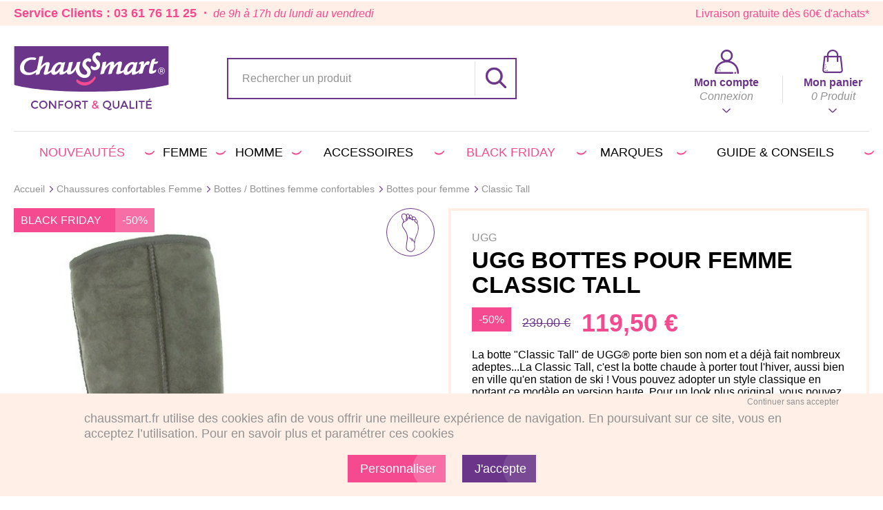

--- FILE ---
content_type: text/html; charset=utf-8
request_url: https://www.chaussmart.com/bottes-pour-femme/94-classic-tall.html
body_size: 63905
content:
<!DOCTYPE HTML>
<!--[if lt IE 7]> <html class="no-js lt-ie9 lt-ie8 lt-ie7" lang="fr-fr"><![endif]-->
<!--[if IE 7]><html class="no-js lt-ie9 lt-ie8 ie7" lang="fr-fr"><![endif]-->
<!--[if IE 8]><html class="no-js lt-ie9 ie8" lang="fr-fr"><![endif]-->
<!--[if gt IE 8]> <html class="no-js ie9" lang="fr-fr"><![endif]-->
<html lang="fr-fr">
	<head>
		<meta charset="utf-8" />
		<title>UGG Classic Tall, Bottes pour femme | Chaussmart</title>					<meta name="description" content="
- Peau de mouton.
- Intérieur en laine de mouton.
- Coutures brutes/apparentes.
- Talon renforcé.
- Pièce de daim sur le talon.
- Hauteur  : environ 31 centimètres.
- Circonférence : environ 40 centimètres.
- Semelles légères et flexible en mousse EVA.
- logo UGG® Australia au talon.
" />
						<meta name="generator" content="PrestaShop" />
		<meta name="robots" content="index,follow" />
		<meta name="viewport" content="width=device-width, minimum-scale=0.25, maximum-scale=1.6, initial-scale=1.0" />
		<meta name="apple-mobile-web-app-capable" content="yes" />
		<meta name="facebook-domain-verification" content="uk60c089nrqm9d31ahu52dh2xk0atb" />
		<link rel="icon" type="image/vnd.microsoft.icon" href="/img/favicon-1.ico?1764084240" />
		<link rel="shortcut icon" type="image/x-icon" href="/img/favicon-1.ico?1764084240" />
														<link rel="stylesheet" href="https://www.chaussmart.com/themes/theme_nq/cache/v_2654_ff443657ed4170aa5c84f38e59358f50_all.css?v=011225 23320" type="text/css" media="all" />
														<script type="text/javascript">
var CUSTOMIZE_TEXTFIELD = 1;
var FancyboxI18nClose = 'Fermer';
var FancyboxI18nNext = 'Suivant';
var FancyboxI18nPrev = 'Pr&eacute;c&eacute;dent';
var PS_CATALOG_MODE = false;
var ajax_allowed = true;
var ajaxsearch = true;
var allowBuyWhenOutOfStock = false;
var attribute_anchor_separator = '-';
var attributesCombinations = [{"id_attribute":"22","id_attribute_group":"1","attribute":"chestnut","group":"coloris"},{"id_attribute":"40","id_attribute_group":"2","attribute":"36","group":"pointure"},{"id_attribute":"41","id_attribute_group":"2","attribute":"37","group":"pointure"},{"id_attribute":"42","id_attribute_group":"2","attribute":"38","group":"pointure"},{"id_attribute":"43","id_attribute_group":"2","attribute":"39","group":"pointure"},{"id_attribute":"33","id_attribute_group":"2","attribute":"40","group":"pointure"},{"id_attribute":"10","id_attribute_group":"1","attribute":"chocolate","group":"coloris"},{"id_attribute":"23","id_attribute_group":"2","attribute":"41","group":"pointure"},{"id_attribute":"24","id_attribute_group":"2","attribute":"42","group":"pointure"},{"id_attribute":"100","id_attribute_group":"1","attribute":"grey","group":"coloris"},{"id_attribute":"238","id_attribute_group":"1","attribute":"sand","group":"coloris"},{"id_attribute":"51","id_attribute_group":"1","attribute":"noir","group":"coloris"}];
var availableLaterValue = '';
var availableNowValue = '';
var baseDir = 'https://www.chaussmart.com/';
var baseUri = 'https://www.chaussmart.com/';
var combinationImages = {"20108":[{"id_image":"7426","id_product_attribute":"20108","legend":"Boots fourr\u00e9es femme UGG Classic Tall"},{"id_image":"7425","id_product_attribute":"20108","legend":"Boots fourr\u00e9es femme UGG Classic Tall"},{"id_image":"7427","id_product_attribute":"20108","legend":"Boots fourr\u00e9es femme UGG Classic Tall"},{"id_image":"7428","id_product_attribute":"20108","legend":"Boots fourr\u00e9es femme UGG Classic Tall"},{"id_image":"7429","id_product_attribute":"20108","legend":"Boots fourr\u00e9es femme UGG Classic Tall"},{"id_image":"7430","id_product_attribute":"20108","legend":"Boots fourr\u00e9es femme UGG Classic Tall"}],"20111":[{"id_image":"7426","id_product_attribute":"20111","legend":"Boots fourr\u00e9es femme UGG Classic Tall"},{"id_image":"7425","id_product_attribute":"20111","legend":"Boots fourr\u00e9es femme UGG Classic Tall"},{"id_image":"7427","id_product_attribute":"20111","legend":"Boots fourr\u00e9es femme UGG Classic Tall"},{"id_image":"7428","id_product_attribute":"20111","legend":"Boots fourr\u00e9es femme UGG Classic Tall"},{"id_image":"7429","id_product_attribute":"20111","legend":"Boots fourr\u00e9es femme UGG Classic Tall"},{"id_image":"7430","id_product_attribute":"20111","legend":"Boots fourr\u00e9es femme UGG Classic Tall"}],"20114":[{"id_image":"7426","id_product_attribute":"20114","legend":"Boots fourr\u00e9es femme UGG Classic Tall"},{"id_image":"7425","id_product_attribute":"20114","legend":"Boots fourr\u00e9es femme UGG Classic Tall"},{"id_image":"7427","id_product_attribute":"20114","legend":"Boots fourr\u00e9es femme UGG Classic Tall"},{"id_image":"7428","id_product_attribute":"20114","legend":"Boots fourr\u00e9es femme UGG Classic Tall"},{"id_image":"7429","id_product_attribute":"20114","legend":"Boots fourr\u00e9es femme UGG Classic Tall"},{"id_image":"7430","id_product_attribute":"20114","legend":"Boots fourr\u00e9es femme UGG Classic Tall"}],"20109":[{"id_image":"7426","id_product_attribute":"20109","legend":"Boots fourr\u00e9es femme UGG Classic Tall"},{"id_image":"7425","id_product_attribute":"20109","legend":"Boots fourr\u00e9es femme UGG Classic Tall"},{"id_image":"7427","id_product_attribute":"20109","legend":"Boots fourr\u00e9es femme UGG Classic Tall"},{"id_image":"7428","id_product_attribute":"20109","legend":"Boots fourr\u00e9es femme UGG Classic Tall"},{"id_image":"7429","id_product_attribute":"20109","legend":"Boots fourr\u00e9es femme UGG Classic Tall"},{"id_image":"7430","id_product_attribute":"20109","legend":"Boots fourr\u00e9es femme UGG Classic Tall"}],"20112":[{"id_image":"7426","id_product_attribute":"20112","legend":"Boots fourr\u00e9es femme UGG Classic Tall"},{"id_image":"7425","id_product_attribute":"20112","legend":"Boots fourr\u00e9es femme UGG Classic Tall"},{"id_image":"7427","id_product_attribute":"20112","legend":"Boots fourr\u00e9es femme UGG Classic Tall"},{"id_image":"7428","id_product_attribute":"20112","legend":"Boots fourr\u00e9es femme UGG Classic Tall"},{"id_image":"7429","id_product_attribute":"20112","legend":"Boots fourr\u00e9es femme UGG Classic Tall"},{"id_image":"7430","id_product_attribute":"20112","legend":"Boots fourr\u00e9es femme UGG Classic Tall"}],"20110":[{"id_image":"7426","id_product_attribute":"20110","legend":"Boots fourr\u00e9es femme UGG Classic Tall"},{"id_image":"7425","id_product_attribute":"20110","legend":"Boots fourr\u00e9es femme UGG Classic Tall"},{"id_image":"7427","id_product_attribute":"20110","legend":"Boots fourr\u00e9es femme UGG Classic Tall"},{"id_image":"7428","id_product_attribute":"20110","legend":"Boots fourr\u00e9es femme UGG Classic Tall"},{"id_image":"7429","id_product_attribute":"20110","legend":"Boots fourr\u00e9es femme UGG Classic Tall"},{"id_image":"7430","id_product_attribute":"20110","legend":"Boots fourr\u00e9es femme UGG Classic Tall"}],"20113":[{"id_image":"7426","id_product_attribute":"20113","legend":"Boots fourr\u00e9es femme UGG Classic Tall"},{"id_image":"7425","id_product_attribute":"20113","legend":"Boots fourr\u00e9es femme UGG Classic Tall"},{"id_image":"7427","id_product_attribute":"20113","legend":"Boots fourr\u00e9es femme UGG Classic Tall"},{"id_image":"7428","id_product_attribute":"20113","legend":"Boots fourr\u00e9es femme UGG Classic Tall"},{"id_image":"7429","id_product_attribute":"20113","legend":"Boots fourr\u00e9es femme UGG Classic Tall"},{"id_image":"7430","id_product_attribute":"20113","legend":"Boots fourr\u00e9es femme UGG Classic Tall"}],"3300":[{"id_image":"7432","id_product_attribute":"3300","legend":"Boots fourr\u00e9es femme UGG Classic Tall"},{"id_image":"7431","id_product_attribute":"3300","legend":"Boots fourr\u00e9es femme UGG Classic Tall"},{"id_image":"7433","id_product_attribute":"3300","legend":"Boots fourr\u00e9es femme UGG Classic Tall"},{"id_image":"7434","id_product_attribute":"3300","legend":"Boots fourr\u00e9es femme UGG Classic Tall"},{"id_image":"7435","id_product_attribute":"3300","legend":"Boots fourr\u00e9es femme UGG Classic Tall"},{"id_image":"7436","id_product_attribute":"3300","legend":"Boots fourr\u00e9es femme UGG Classic Tall"}],"3298":[{"id_image":"7432","id_product_attribute":"3298","legend":"Boots fourr\u00e9es femme UGG Classic Tall"},{"id_image":"7431","id_product_attribute":"3298","legend":"Boots fourr\u00e9es femme UGG Classic Tall"},{"id_image":"7433","id_product_attribute":"3298","legend":"Boots fourr\u00e9es femme UGG Classic Tall"},{"id_image":"7434","id_product_attribute":"3298","legend":"Boots fourr\u00e9es femme UGG Classic Tall"},{"id_image":"7435","id_product_attribute":"3298","legend":"Boots fourr\u00e9es femme UGG Classic Tall"},{"id_image":"7436","id_product_attribute":"3298","legend":"Boots fourr\u00e9es femme UGG Classic Tall"}],"3301":[{"id_image":"7432","id_product_attribute":"3301","legend":"Boots fourr\u00e9es femme UGG Classic Tall"},{"id_image":"7431","id_product_attribute":"3301","legend":"Boots fourr\u00e9es femme UGG Classic Tall"},{"id_image":"7433","id_product_attribute":"3301","legend":"Boots fourr\u00e9es femme UGG Classic Tall"},{"id_image":"7434","id_product_attribute":"3301","legend":"Boots fourr\u00e9es femme UGG Classic Tall"},{"id_image":"7435","id_product_attribute":"3301","legend":"Boots fourr\u00e9es femme UGG Classic Tall"},{"id_image":"7436","id_product_attribute":"3301","legend":"Boots fourr\u00e9es femme UGG Classic Tall"}],"3299":[{"id_image":"7432","id_product_attribute":"3299","legend":"Boots fourr\u00e9es femme UGG Classic Tall"},{"id_image":"7431","id_product_attribute":"3299","legend":"Boots fourr\u00e9es femme UGG Classic Tall"},{"id_image":"7433","id_product_attribute":"3299","legend":"Boots fourr\u00e9es femme UGG Classic Tall"},{"id_image":"7434","id_product_attribute":"3299","legend":"Boots fourr\u00e9es femme UGG Classic Tall"},{"id_image":"7435","id_product_attribute":"3299","legend":"Boots fourr\u00e9es femme UGG Classic Tall"},{"id_image":"7436","id_product_attribute":"3299","legend":"Boots fourr\u00e9es femme UGG Classic Tall"}],"3302":[{"id_image":"7432","id_product_attribute":"3302","legend":"Boots fourr\u00e9es femme UGG Classic Tall"},{"id_image":"7431","id_product_attribute":"3302","legend":"Boots fourr\u00e9es femme UGG Classic Tall"},{"id_image":"7433","id_product_attribute":"3302","legend":"Boots fourr\u00e9es femme UGG Classic Tall"},{"id_image":"7434","id_product_attribute":"3302","legend":"Boots fourr\u00e9es femme UGG Classic Tall"},{"id_image":"7435","id_product_attribute":"3302","legend":"Boots fourr\u00e9es femme UGG Classic Tall"},{"id_image":"7436","id_product_attribute":"3302","legend":"Boots fourr\u00e9es femme UGG Classic Tall"}],"3305":[{"id_image":"7438","id_product_attribute":"3305","legend":"Boots fourr\u00e9es femme UGG Classic Tall"},{"id_image":"7437","id_product_attribute":"3305","legend":"Boots fourr\u00e9es femme UGG Classic Tall"},{"id_image":"7439","id_product_attribute":"3305","legend":"Boots fourr\u00e9es femme UGG Classic Tall"},{"id_image":"7440","id_product_attribute":"3305","legend":"Boots fourr\u00e9es femme UGG Classic Tall"},{"id_image":"7441","id_product_attribute":"3305","legend":"Boots fourr\u00e9es femme UGG Classic Tall"},{"id_image":"7442","id_product_attribute":"3305","legend":"Boots fourr\u00e9es femme UGG Classic Tall"}],"3303":[{"id_image":"7438","id_product_attribute":"3303","legend":"Boots fourr\u00e9es femme UGG Classic Tall"},{"id_image":"7437","id_product_attribute":"3303","legend":"Boots fourr\u00e9es femme UGG Classic Tall"},{"id_image":"7439","id_product_attribute":"3303","legend":"Boots fourr\u00e9es femme UGG Classic Tall"},{"id_image":"7440","id_product_attribute":"3303","legend":"Boots fourr\u00e9es femme UGG Classic Tall"},{"id_image":"7441","id_product_attribute":"3303","legend":"Boots fourr\u00e9es femme UGG Classic Tall"},{"id_image":"7442","id_product_attribute":"3303","legend":"Boots fourr\u00e9es femme UGG Classic Tall"}],"3306":[{"id_image":"7438","id_product_attribute":"3306","legend":"Boots fourr\u00e9es femme UGG Classic Tall"},{"id_image":"7437","id_product_attribute":"3306","legend":"Boots fourr\u00e9es femme UGG Classic Tall"},{"id_image":"7439","id_product_attribute":"3306","legend":"Boots fourr\u00e9es femme UGG Classic Tall"},{"id_image":"7440","id_product_attribute":"3306","legend":"Boots fourr\u00e9es femme UGG Classic Tall"},{"id_image":"7441","id_product_attribute":"3306","legend":"Boots fourr\u00e9es femme UGG Classic Tall"},{"id_image":"7442","id_product_attribute":"3306","legend":"Boots fourr\u00e9es femme UGG Classic Tall"}],"3304":[{"id_image":"7438","id_product_attribute":"3304","legend":"Boots fourr\u00e9es femme UGG Classic Tall"},{"id_image":"7437","id_product_attribute":"3304","legend":"Boots fourr\u00e9es femme UGG Classic Tall"},{"id_image":"7439","id_product_attribute":"3304","legend":"Boots fourr\u00e9es femme UGG Classic Tall"},{"id_image":"7440","id_product_attribute":"3304","legend":"Boots fourr\u00e9es femme UGG Classic Tall"},{"id_image":"7441","id_product_attribute":"3304","legend":"Boots fourr\u00e9es femme UGG Classic Tall"},{"id_image":"7442","id_product_attribute":"3304","legend":"Boots fourr\u00e9es femme UGG Classic Tall"}],"3307":[{"id_image":"7438","id_product_attribute":"3307","legend":"Boots fourr\u00e9es femme UGG Classic Tall"},{"id_image":"7437","id_product_attribute":"3307","legend":"Boots fourr\u00e9es femme UGG Classic Tall"},{"id_image":"7439","id_product_attribute":"3307","legend":"Boots fourr\u00e9es femme UGG Classic Tall"},{"id_image":"7440","id_product_attribute":"3307","legend":"Boots fourr\u00e9es femme UGG Classic Tall"},{"id_image":"7441","id_product_attribute":"3307","legend":"Boots fourr\u00e9es femme UGG Classic Tall"},{"id_image":"7442","id_product_attribute":"3307","legend":"Boots fourr\u00e9es femme UGG Classic Tall"}],"3308":[{"id_image":"7444","id_product_attribute":"3308","legend":"Boots fourr\u00e9es femme UGG Classic Tall"},{"id_image":"7443","id_product_attribute":"3308","legend":"Boots fourr\u00e9es femme UGG Classic Tall"},{"id_image":"7445","id_product_attribute":"3308","legend":"Boots fourr\u00e9es femme UGG Classic Tall"},{"id_image":"7446","id_product_attribute":"3308","legend":"Boots fourr\u00e9es femme UGG Classic Tall"},{"id_image":"7447","id_product_attribute":"3308","legend":"Boots fourr\u00e9es femme UGG Classic Tall"},{"id_image":"7448","id_product_attribute":"3308","legend":"Boots fourr\u00e9es femme UGG Classic Tall"}],"3309":[{"id_image":"7444","id_product_attribute":"3309","legend":"Boots fourr\u00e9es femme UGG Classic Tall"},{"id_image":"7443","id_product_attribute":"3309","legend":"Boots fourr\u00e9es femme UGG Classic Tall"},{"id_image":"7445","id_product_attribute":"3309","legend":"Boots fourr\u00e9es femme UGG Classic Tall"},{"id_image":"7446","id_product_attribute":"3309","legend":"Boots fourr\u00e9es femme UGG Classic Tall"},{"id_image":"7447","id_product_attribute":"3309","legend":"Boots fourr\u00e9es femme UGG Classic Tall"},{"id_image":"7448","id_product_attribute":"3309","legend":"Boots fourr\u00e9es femme UGG Classic Tall"}],"3311":[{"id_image":"7450","id_product_attribute":"3311","legend":"Boots fourr\u00e9es femme UGG Classic Tall"},{"id_image":"7449","id_product_attribute":"3311","legend":"Boots fourr\u00e9es femme UGG Classic Tall"},{"id_image":"7451","id_product_attribute":"3311","legend":"Boots fourr\u00e9es femme UGG Classic Tall"},{"id_image":"7452","id_product_attribute":"3311","legend":"Boots fourr\u00e9es femme UGG Classic Tall"},{"id_image":"7453","id_product_attribute":"3311","legend":"Boots fourr\u00e9es femme UGG Classic Tall"},{"id_image":"7454","id_product_attribute":"3311","legend":"Boots fourr\u00e9es femme UGG Classic Tall"}],"3312":[{"id_image":"7450","id_product_attribute":"3312","legend":"Boots fourr\u00e9es femme UGG Classic Tall"},{"id_image":"7449","id_product_attribute":"3312","legend":"Boots fourr\u00e9es femme UGG Classic Tall"},{"id_image":"7451","id_product_attribute":"3312","legend":"Boots fourr\u00e9es femme UGG Classic Tall"},{"id_image":"7452","id_product_attribute":"3312","legend":"Boots fourr\u00e9es femme UGG Classic Tall"},{"id_image":"7453","id_product_attribute":"3312","legend":"Boots fourr\u00e9es femme UGG Classic Tall"},{"id_image":"7454","id_product_attribute":"3312","legend":"Boots fourr\u00e9es femme UGG Classic Tall"}],"3310":[{"id_image":"7450","id_product_attribute":"3310","legend":"Boots fourr\u00e9es femme UGG Classic Tall"},{"id_image":"7449","id_product_attribute":"3310","legend":"Boots fourr\u00e9es femme UGG Classic Tall"},{"id_image":"7451","id_product_attribute":"3310","legend":"Boots fourr\u00e9es femme UGG Classic Tall"},{"id_image":"7452","id_product_attribute":"3310","legend":"Boots fourr\u00e9es femme UGG Classic Tall"},{"id_image":"7453","id_product_attribute":"3310","legend":"Boots fourr\u00e9es femme UGG Classic Tall"},{"id_image":"7454","id_product_attribute":"3310","legend":"Boots fourr\u00e9es femme UGG Classic Tall"}]};
var combinations = {"3312":{"attributes_values":{"1":"Sand","2":"41"},"attributes":[238,23],"price":0,"specific_price":{"id_specific_price":"4296584","id_specific_price_rule":"0","id_cart":"0","id_product":"94","id_shop":"1","id_shop_group":"0","id_currency":"0","id_country":"0","id_group":"0","id_customer":"0","id_product_attribute":"3312","price":"-1.000000","from_quantity":"1","reduction":"0.500000","reduction_tax":"1","reduction_type":"percentage","from":"2025-07-23 07:00:00","to":"2025-12-07 23:59:00","score":"48"},"ecotax":0,"weight":0,"quantity":0,"reference":"UCLAT0206-10","unit_impact":0,"minimal_quantity":"1","available_date":"2015-07-24","date_formatted":"24\/07\/2015","id_image":7450,"list":"'238','23'"},"3311":{"attributes_values":{"1":"Sand","2":"40"},"attributes":[238,33],"price":0,"specific_price":{"id_specific_price":"4296581","id_specific_price_rule":"0","id_cart":"0","id_product":"94","id_shop":"1","id_shop_group":"0","id_currency":"0","id_country":"0","id_group":"0","id_customer":"0","id_product_attribute":"3311","price":"-1.000000","from_quantity":"1","reduction":"0.500000","reduction_tax":"1","reduction_type":"percentage","from":"2025-07-23 07:00:00","to":"2025-12-07 23:59:00","score":"48"},"ecotax":0,"weight":0,"quantity":0,"reference":"UCLAT0206-9","unit_impact":0,"minimal_quantity":"1","available_date":"2015-07-24","date_formatted":"24\/07\/2015","id_image":7450,"list":"'238','33'"},"3310":{"attributes_values":{"1":"Sand","2":"39"},"attributes":[238,43],"price":0,"specific_price":{"id_specific_price":"4296578","id_specific_price_rule":"0","id_cart":"0","id_product":"94","id_shop":"1","id_shop_group":"0","id_currency":"0","id_country":"0","id_group":"0","id_customer":"0","id_product_attribute":"3310","price":"-1.000000","from_quantity":"1","reduction":"0.500000","reduction_tax":"1","reduction_type":"percentage","from":"2025-07-23 07:00:00","to":"2025-12-07 23:59:00","score":"48"},"ecotax":0,"weight":0,"quantity":0,"reference":"UCLAT0206-8","unit_impact":0,"minimal_quantity":"1","available_date":"2015-07-24","date_formatted":"24\/07\/2015","id_image":7450,"list":"'238','43'"},"3308":{"attributes_values":{"1":"Grey","2":"41"},"attributes":[100,23],"price":0,"specific_price":{"id_specific_price":"4296572","id_specific_price_rule":"0","id_cart":"0","id_product":"94","id_shop":"1","id_shop_group":"0","id_currency":"0","id_country":"0","id_group":"0","id_customer":"0","id_product_attribute":"3308","price":"-1.000000","from_quantity":"1","reduction":"0.500000","reduction_tax":"1","reduction_type":"percentage","from":"2025-07-23 07:00:00","to":"2025-12-07 23:59:00","score":"48"},"ecotax":0,"weight":0,"quantity":0,"reference":"UCLAT0101-10","unit_impact":0,"minimal_quantity":"1","available_date":"2015-07-24","date_formatted":"24\/07\/2015","id_image":7444,"list":"'100','23'"},"3309":{"attributes_values":{"1":"Grey","2":"42"},"attributes":[100,24],"price":0,"specific_price":{"id_specific_price":"4296575","id_specific_price_rule":"0","id_cart":"0","id_product":"94","id_shop":"1","id_shop_group":"0","id_currency":"0","id_country":"0","id_group":"0","id_customer":"0","id_product_attribute":"3309","price":"-1.000000","from_quantity":"1","reduction":"0.500000","reduction_tax":"1","reduction_type":"percentage","from":"2025-07-23 07:00:00","to":"2025-12-07 23:59:00","score":"48"},"ecotax":0,"weight":0,"quantity":1,"reference":"UCLAT0101-11","unit_impact":0,"minimal_quantity":"1","available_date":"2015-07-24","date_formatted":"24\/07\/2015","id_image":7444,"list":"'100','24'"},"20110":{"attributes_values":{"1":"Noir","2":"38"},"attributes":[51,42],"price":0,"specific_price":{"id_specific_price":"4296593","id_specific_price_rule":"0","id_cart":"0","id_product":"94","id_shop":"1","id_shop_group":"0","id_currency":"0","id_country":"0","id_group":"0","id_customer":"0","id_product_attribute":"20110","price":"-1.000000","from_quantity":"1","reduction":"0.500000","reduction_tax":"1","reduction_type":"percentage","from":"2025-07-23 07:00:00","to":"2025-12-07 23:59:00","score":"48"},"ecotax":0,"weight":0,"quantity":0,"reference":"UCLAT0019-7","unit_impact":0,"minimal_quantity":"1","available_date":"2016-11-23","date_formatted":"23\/11\/2016","id_image":7426,"list":"'51','42'"},"20109":{"attributes_values":{"1":"Noir","2":"37"},"attributes":[51,41],"price":0,"specific_price":{"id_specific_price":"4296590","id_specific_price_rule":"0","id_cart":"0","id_product":"94","id_shop":"1","id_shop_group":"0","id_currency":"0","id_country":"0","id_group":"0","id_customer":"0","id_product_attribute":"20109","price":"-1.000000","from_quantity":"1","reduction":"0.500000","reduction_tax":"1","reduction_type":"percentage","from":"2025-07-23 07:00:00","to":"2025-12-07 23:59:00","score":"48"},"ecotax":0,"weight":0,"quantity":0,"reference":"UCLAT0019-6","unit_impact":0,"minimal_quantity":"1","available_date":"2016-11-23","date_formatted":"23\/11\/2016","id_image":7426,"list":"'51','41'"},"20108":{"attributes_values":{"1":"Noir","2":"36"},"attributes":[51,40],"price":0,"specific_price":{"id_specific_price":"4296587","id_specific_price_rule":"0","id_cart":"0","id_product":"94","id_shop":"1","id_shop_group":"0","id_currency":"0","id_country":"0","id_group":"0","id_customer":"0","id_product_attribute":"20108","price":"-1.000000","from_quantity":"1","reduction":"0.500000","reduction_tax":"1","reduction_type":"percentage","from":"2025-07-23 07:00:00","to":"2025-12-07 23:59:00","score":"48"},"ecotax":0,"weight":0,"quantity":0,"reference":"UCLAT0019-5","unit_impact":0,"minimal_quantity":"1","available_date":"2016-11-23","date_formatted":"23\/11\/2016","id_image":7426,"list":"'51','40'"},"20111":{"attributes_values":{"1":"Noir","2":"39"},"attributes":[51,43],"price":0,"specific_price":{"id_specific_price":"4296596","id_specific_price_rule":"0","id_cart":"0","id_product":"94","id_shop":"1","id_shop_group":"0","id_currency":"0","id_country":"0","id_group":"0","id_customer":"0","id_product_attribute":"20111","price":"-1.000000","from_quantity":"1","reduction":"0.500000","reduction_tax":"1","reduction_type":"percentage","from":"2025-07-23 07:00:00","to":"2025-12-07 23:59:00","score":"48"},"ecotax":0,"weight":0,"quantity":0,"reference":"UCLAT0019-8","unit_impact":0,"minimal_quantity":"1","available_date":"2016-11-23","date_formatted":"23\/11\/2016","id_image":7426,"list":"'51','43'"},"20114":{"attributes_values":{"1":"Noir","2":"42"},"attributes":[51,24],"price":0,"specific_price":{"id_specific_price":"4296605","id_specific_price_rule":"0","id_cart":"0","id_product":"94","id_shop":"1","id_shop_group":"0","id_currency":"0","id_country":"0","id_group":"0","id_customer":"0","id_product_attribute":"20114","price":"-1.000000","from_quantity":"1","reduction":"0.500000","reduction_tax":"1","reduction_type":"percentage","from":"2025-07-23 07:00:00","to":"2025-12-07 23:59:00","score":"48"},"ecotax":0,"weight":0,"quantity":1,"reference":"UCLAT0019-11","unit_impact":0,"minimal_quantity":"1","available_date":"2016-11-23","date_formatted":"23\/11\/2016","id_image":7426,"list":"'51','24'"},"20113":{"attributes_values":{"1":"Noir","2":"41"},"attributes":[51,23],"price":0,"specific_price":{"id_specific_price":"4296602","id_specific_price_rule":"0","id_cart":"0","id_product":"94","id_shop":"1","id_shop_group":"0","id_currency":"0","id_country":"0","id_group":"0","id_customer":"0","id_product_attribute":"20113","price":"-1.000000","from_quantity":"1","reduction":"0.500000","reduction_tax":"1","reduction_type":"percentage","from":"2025-07-23 07:00:00","to":"2025-12-07 23:59:00","score":"48"},"ecotax":0,"weight":0,"quantity":0,"reference":"UCLAT0019-10","unit_impact":0,"minimal_quantity":"1","available_date":"2016-11-23","date_formatted":"23\/11\/2016","id_image":7426,"list":"'51','23'"},"20112":{"attributes_values":{"1":"Noir","2":"40"},"attributes":[51,33],"price":0,"specific_price":{"id_specific_price":"4296599","id_specific_price_rule":"0","id_cart":"0","id_product":"94","id_shop":"1","id_shop_group":"0","id_currency":"0","id_country":"0","id_group":"0","id_customer":"0","id_product_attribute":"20112","price":"-1.000000","from_quantity":"1","reduction":"0.500000","reduction_tax":"1","reduction_type":"percentage","from":"2025-07-23 07:00:00","to":"2025-12-07 23:59:00","score":"48"},"ecotax":0,"weight":0,"quantity":0,"reference":"UCLAT0019-9","unit_impact":0,"minimal_quantity":"1","available_date":"2016-11-23","date_formatted":"23\/11\/2016","id_image":7426,"list":"'51','33'"},"3302":{"attributes_values":{"1":"Chestnut","2":"40"},"attributes":[22,33],"price":0,"specific_price":{"id_specific_price":"4296554","id_specific_price_rule":"0","id_cart":"0","id_product":"94","id_shop":"1","id_shop_group":"0","id_currency":"0","id_country":"0","id_group":"0","id_customer":"0","id_product_attribute":"3302","price":"-1.000000","from_quantity":"1","reduction":"0.500000","reduction_tax":"1","reduction_type":"percentage","from":"2025-07-23 07:00:00","to":"2025-12-07 23:59:00","score":"48"},"ecotax":0,"weight":0,"quantity":0,"reference":"UCLAT0047-9","unit_impact":0,"minimal_quantity":"1","available_date":"2015-07-24","date_formatted":"24\/07\/2015","id_image":7432,"list":"'22','33'"},"3301":{"attributes_values":{"1":"Chestnut","2":"39"},"attributes":[22,43],"price":0,"specific_price":{"id_specific_price":"4296551","id_specific_price_rule":"0","id_cart":"0","id_product":"94","id_shop":"1","id_shop_group":"0","id_currency":"0","id_country":"0","id_group":"0","id_customer":"0","id_product_attribute":"3301","price":"-1.000000","from_quantity":"1","reduction":"0.500000","reduction_tax":"1","reduction_type":"percentage","from":"2025-07-23 07:00:00","to":"2025-12-07 23:59:00","score":"48"},"ecotax":0,"weight":0,"quantity":0,"reference":"UCLAT0047-8","unit_impact":0,"minimal_quantity":"1","available_date":"2015-07-24","date_formatted":"24\/07\/2015","id_image":7432,"list":"'22','43'"},"3300":{"attributes_values":{"1":"Chestnut","2":"38"},"attributes":[22,42],"price":0,"specific_price":{"id_specific_price":"4296548","id_specific_price_rule":"0","id_cart":"0","id_product":"94","id_shop":"1","id_shop_group":"0","id_currency":"0","id_country":"0","id_group":"0","id_customer":"0","id_product_attribute":"3300","price":"-1.000000","from_quantity":"1","reduction":"0.500000","reduction_tax":"1","reduction_type":"percentage","from":"2025-07-23 07:00:00","to":"2025-12-07 23:59:00","score":"48"},"ecotax":0,"weight":0,"quantity":0,"reference":"UCLAT0047-7","unit_impact":0,"minimal_quantity":"1","available_date":"2015-07-24","date_formatted":"24\/07\/2015","id_image":7432,"list":"'22','42'"},"3299":{"attributes_values":{"1":"Chestnut","2":"37"},"attributes":[22,41],"price":0,"specific_price":{"id_specific_price":"4296545","id_specific_price_rule":"0","id_cart":"0","id_product":"94","id_shop":"1","id_shop_group":"0","id_currency":"0","id_country":"0","id_group":"0","id_customer":"0","id_product_attribute":"3299","price":"-1.000000","from_quantity":"1","reduction":"0.500000","reduction_tax":"1","reduction_type":"percentage","from":"2025-07-23 07:00:00","to":"2025-12-07 23:59:00","score":"48"},"ecotax":0,"weight":0,"quantity":0,"reference":"UCLAT0047-6","unit_impact":0,"minimal_quantity":"1","available_date":"2015-07-24","date_formatted":"24\/07\/2015","id_image":7432,"list":"'22','41'"},"3298":{"attributes_values":{"1":"Chestnut","2":"36"},"attributes":[22,40],"price":0,"specific_price":{"id_specific_price":"4296542","id_specific_price_rule":"0","id_cart":"0","id_product":"94","id_shop":"1","id_shop_group":"0","id_currency":"0","id_country":"0","id_group":"0","id_customer":"0","id_product_attribute":"3298","price":"-1.000000","from_quantity":"1","reduction":"0.500000","reduction_tax":"1","reduction_type":"percentage","from":"2025-07-23 07:00:00","to":"2025-12-07 23:59:00","score":"48"},"ecotax":0,"weight":0,"quantity":0,"reference":"UCLAT0047-5","unit_impact":0,"minimal_quantity":"1","available_date":"2015-07-24","date_formatted":"24\/07\/2015","id_image":7432,"list":"'22','40'"},"3307":{"attributes_values":{"1":"Chocolate","2":"42"},"attributes":[10,24],"price":0,"specific_price":{"id_specific_price":"4296569","id_specific_price_rule":"0","id_cart":"0","id_product":"94","id_shop":"1","id_shop_group":"0","id_currency":"0","id_country":"0","id_group":"0","id_customer":"0","id_product_attribute":"3307","price":"-1.000000","from_quantity":"1","reduction":"0.500000","reduction_tax":"1","reduction_type":"percentage","from":"2025-07-23 07:00:00","to":"2025-12-07 23:59:00","score":"48"},"ecotax":0,"weight":0,"quantity":1,"reference":"UCLAT0050-11","unit_impact":0,"minimal_quantity":"1","available_date":"2015-07-24","date_formatted":"24\/07\/2015","id_image":7438,"list":"'10','24'"},"3306":{"attributes_values":{"1":"Chocolate","2":"41"},"attributes":[10,23],"price":0,"specific_price":{"id_specific_price":"4296566","id_specific_price_rule":"0","id_cart":"0","id_product":"94","id_shop":"1","id_shop_group":"0","id_currency":"0","id_country":"0","id_group":"0","id_customer":"0","id_product_attribute":"3306","price":"-1.000000","from_quantity":"1","reduction":"0.500000","reduction_tax":"1","reduction_type":"percentage","from":"2025-07-23 07:00:00","to":"2025-12-07 23:59:00","score":"48"},"ecotax":0,"weight":0,"quantity":0,"reference":"UCLAT0050-10","unit_impact":0,"minimal_quantity":"1","available_date":"2015-07-24","date_formatted":"24\/07\/2015","id_image":7438,"list":"'10','23'"},"3305":{"attributes_values":{"1":"Chocolate","2":"39"},"attributes":[10,43],"price":0,"specific_price":{"id_specific_price":"4296563","id_specific_price_rule":"0","id_cart":"0","id_product":"94","id_shop":"1","id_shop_group":"0","id_currency":"0","id_country":"0","id_group":"0","id_customer":"0","id_product_attribute":"3305","price":"-1.000000","from_quantity":"1","reduction":"0.500000","reduction_tax":"1","reduction_type":"percentage","from":"2025-07-23 07:00:00","to":"2025-12-07 23:59:00","score":"48"},"ecotax":0,"weight":0,"quantity":0,"reference":"UCLAT0050-8","unit_impact":0,"minimal_quantity":"1","available_date":"2015-07-24","date_formatted":"24\/07\/2015","id_image":7438,"list":"'10','43'"},"3304":{"attributes_values":{"1":"Chocolate","2":"38"},"attributes":[10,42],"price":0,"specific_price":{"id_specific_price":"4296560","id_specific_price_rule":"0","id_cart":"0","id_product":"94","id_shop":"1","id_shop_group":"0","id_currency":"0","id_country":"0","id_group":"0","id_customer":"0","id_product_attribute":"3304","price":"-1.000000","from_quantity":"1","reduction":"0.500000","reduction_tax":"1","reduction_type":"percentage","from":"2025-07-23 07:00:00","to":"2025-12-07 23:59:00","score":"48"},"ecotax":0,"weight":0,"quantity":0,"reference":"UCLAT0050-7","unit_impact":0,"minimal_quantity":"1","available_date":"2015-07-24","date_formatted":"24\/07\/2015","id_image":7438,"list":"'10','42'"},"3303":{"attributes_values":{"1":"Chocolate","2":"37"},"attributes":[10,41],"price":0,"specific_price":{"id_specific_price":"4296557","id_specific_price_rule":"0","id_cart":"0","id_product":"94","id_shop":"1","id_shop_group":"0","id_currency":"0","id_country":"0","id_group":"0","id_customer":"0","id_product_attribute":"3303","price":"-1.000000","from_quantity":"1","reduction":"0.500000","reduction_tax":"1","reduction_type":"percentage","from":"2025-07-23 07:00:00","to":"2025-12-07 23:59:00","score":"48"},"ecotax":0,"weight":0,"quantity":0,"reference":"UCLAT0050-6","unit_impact":0,"minimal_quantity":"1","available_date":"2015-07-24","date_formatted":"24\/07\/2015","id_image":7438,"list":"'10','41'"}};
var combinationsFromController = {"3312":{"attributes_values":{"1":"Sand","2":"41"},"attributes":[238,23],"price":0,"specific_price":{"id_specific_price":"4296584","id_specific_price_rule":"0","id_cart":"0","id_product":"94","id_shop":"1","id_shop_group":"0","id_currency":"0","id_country":"0","id_group":"0","id_customer":"0","id_product_attribute":"3312","price":"-1.000000","from_quantity":"1","reduction":"0.500000","reduction_tax":"1","reduction_type":"percentage","from":"2025-07-23 07:00:00","to":"2025-12-07 23:59:00","score":"48"},"ecotax":0,"weight":0,"quantity":0,"reference":"UCLAT0206-10","unit_impact":0,"minimal_quantity":"1","available_date":"2015-07-24","date_formatted":"24\/07\/2015","id_image":7450,"list":"'238','23'"},"3311":{"attributes_values":{"1":"Sand","2":"40"},"attributes":[238,33],"price":0,"specific_price":{"id_specific_price":"4296581","id_specific_price_rule":"0","id_cart":"0","id_product":"94","id_shop":"1","id_shop_group":"0","id_currency":"0","id_country":"0","id_group":"0","id_customer":"0","id_product_attribute":"3311","price":"-1.000000","from_quantity":"1","reduction":"0.500000","reduction_tax":"1","reduction_type":"percentage","from":"2025-07-23 07:00:00","to":"2025-12-07 23:59:00","score":"48"},"ecotax":0,"weight":0,"quantity":0,"reference":"UCLAT0206-9","unit_impact":0,"minimal_quantity":"1","available_date":"2015-07-24","date_formatted":"24\/07\/2015","id_image":7450,"list":"'238','33'"},"3310":{"attributes_values":{"1":"Sand","2":"39"},"attributes":[238,43],"price":0,"specific_price":{"id_specific_price":"4296578","id_specific_price_rule":"0","id_cart":"0","id_product":"94","id_shop":"1","id_shop_group":"0","id_currency":"0","id_country":"0","id_group":"0","id_customer":"0","id_product_attribute":"3310","price":"-1.000000","from_quantity":"1","reduction":"0.500000","reduction_tax":"1","reduction_type":"percentage","from":"2025-07-23 07:00:00","to":"2025-12-07 23:59:00","score":"48"},"ecotax":0,"weight":0,"quantity":0,"reference":"UCLAT0206-8","unit_impact":0,"minimal_quantity":"1","available_date":"2015-07-24","date_formatted":"24\/07\/2015","id_image":7450,"list":"'238','43'"},"3308":{"attributes_values":{"1":"Grey","2":"41"},"attributes":[100,23],"price":0,"specific_price":{"id_specific_price":"4296572","id_specific_price_rule":"0","id_cart":"0","id_product":"94","id_shop":"1","id_shop_group":"0","id_currency":"0","id_country":"0","id_group":"0","id_customer":"0","id_product_attribute":"3308","price":"-1.000000","from_quantity":"1","reduction":"0.500000","reduction_tax":"1","reduction_type":"percentage","from":"2025-07-23 07:00:00","to":"2025-12-07 23:59:00","score":"48"},"ecotax":0,"weight":0,"quantity":0,"reference":"UCLAT0101-10","unit_impact":0,"minimal_quantity":"1","available_date":"2015-07-24","date_formatted":"24\/07\/2015","id_image":7444,"list":"'100','23'"},"3309":{"attributes_values":{"1":"Grey","2":"42"},"attributes":[100,24],"price":0,"specific_price":{"id_specific_price":"4296575","id_specific_price_rule":"0","id_cart":"0","id_product":"94","id_shop":"1","id_shop_group":"0","id_currency":"0","id_country":"0","id_group":"0","id_customer":"0","id_product_attribute":"3309","price":"-1.000000","from_quantity":"1","reduction":"0.500000","reduction_tax":"1","reduction_type":"percentage","from":"2025-07-23 07:00:00","to":"2025-12-07 23:59:00","score":"48"},"ecotax":0,"weight":0,"quantity":1,"reference":"UCLAT0101-11","unit_impact":0,"minimal_quantity":"1","available_date":"2015-07-24","date_formatted":"24\/07\/2015","id_image":7444,"list":"'100','24'"},"20110":{"attributes_values":{"1":"Noir","2":"38"},"attributes":[51,42],"price":0,"specific_price":{"id_specific_price":"4296593","id_specific_price_rule":"0","id_cart":"0","id_product":"94","id_shop":"1","id_shop_group":"0","id_currency":"0","id_country":"0","id_group":"0","id_customer":"0","id_product_attribute":"20110","price":"-1.000000","from_quantity":"1","reduction":"0.500000","reduction_tax":"1","reduction_type":"percentage","from":"2025-07-23 07:00:00","to":"2025-12-07 23:59:00","score":"48"},"ecotax":0,"weight":0,"quantity":0,"reference":"UCLAT0019-7","unit_impact":0,"minimal_quantity":"1","available_date":"2016-11-23","date_formatted":"23\/11\/2016","id_image":7426,"list":"'51','42'"},"20109":{"attributes_values":{"1":"Noir","2":"37"},"attributes":[51,41],"price":0,"specific_price":{"id_specific_price":"4296590","id_specific_price_rule":"0","id_cart":"0","id_product":"94","id_shop":"1","id_shop_group":"0","id_currency":"0","id_country":"0","id_group":"0","id_customer":"0","id_product_attribute":"20109","price":"-1.000000","from_quantity":"1","reduction":"0.500000","reduction_tax":"1","reduction_type":"percentage","from":"2025-07-23 07:00:00","to":"2025-12-07 23:59:00","score":"48"},"ecotax":0,"weight":0,"quantity":0,"reference":"UCLAT0019-6","unit_impact":0,"minimal_quantity":"1","available_date":"2016-11-23","date_formatted":"23\/11\/2016","id_image":7426,"list":"'51','41'"},"20108":{"attributes_values":{"1":"Noir","2":"36"},"attributes":[51,40],"price":0,"specific_price":{"id_specific_price":"4296587","id_specific_price_rule":"0","id_cart":"0","id_product":"94","id_shop":"1","id_shop_group":"0","id_currency":"0","id_country":"0","id_group":"0","id_customer":"0","id_product_attribute":"20108","price":"-1.000000","from_quantity":"1","reduction":"0.500000","reduction_tax":"1","reduction_type":"percentage","from":"2025-07-23 07:00:00","to":"2025-12-07 23:59:00","score":"48"},"ecotax":0,"weight":0,"quantity":0,"reference":"UCLAT0019-5","unit_impact":0,"minimal_quantity":"1","available_date":"2016-11-23","date_formatted":"23\/11\/2016","id_image":7426,"list":"'51','40'"},"20111":{"attributes_values":{"1":"Noir","2":"39"},"attributes":[51,43],"price":0,"specific_price":{"id_specific_price":"4296596","id_specific_price_rule":"0","id_cart":"0","id_product":"94","id_shop":"1","id_shop_group":"0","id_currency":"0","id_country":"0","id_group":"0","id_customer":"0","id_product_attribute":"20111","price":"-1.000000","from_quantity":"1","reduction":"0.500000","reduction_tax":"1","reduction_type":"percentage","from":"2025-07-23 07:00:00","to":"2025-12-07 23:59:00","score":"48"},"ecotax":0,"weight":0,"quantity":0,"reference":"UCLAT0019-8","unit_impact":0,"minimal_quantity":"1","available_date":"2016-11-23","date_formatted":"23\/11\/2016","id_image":7426,"list":"'51','43'"},"20114":{"attributes_values":{"1":"Noir","2":"42"},"attributes":[51,24],"price":0,"specific_price":{"id_specific_price":"4296605","id_specific_price_rule":"0","id_cart":"0","id_product":"94","id_shop":"1","id_shop_group":"0","id_currency":"0","id_country":"0","id_group":"0","id_customer":"0","id_product_attribute":"20114","price":"-1.000000","from_quantity":"1","reduction":"0.500000","reduction_tax":"1","reduction_type":"percentage","from":"2025-07-23 07:00:00","to":"2025-12-07 23:59:00","score":"48"},"ecotax":0,"weight":0,"quantity":1,"reference":"UCLAT0019-11","unit_impact":0,"minimal_quantity":"1","available_date":"2016-11-23","date_formatted":"23\/11\/2016","id_image":7426,"list":"'51','24'"},"20113":{"attributes_values":{"1":"Noir","2":"41"},"attributes":[51,23],"price":0,"specific_price":{"id_specific_price":"4296602","id_specific_price_rule":"0","id_cart":"0","id_product":"94","id_shop":"1","id_shop_group":"0","id_currency":"0","id_country":"0","id_group":"0","id_customer":"0","id_product_attribute":"20113","price":"-1.000000","from_quantity":"1","reduction":"0.500000","reduction_tax":"1","reduction_type":"percentage","from":"2025-07-23 07:00:00","to":"2025-12-07 23:59:00","score":"48"},"ecotax":0,"weight":0,"quantity":0,"reference":"UCLAT0019-10","unit_impact":0,"minimal_quantity":"1","available_date":"2016-11-23","date_formatted":"23\/11\/2016","id_image":7426,"list":"'51','23'"},"20112":{"attributes_values":{"1":"Noir","2":"40"},"attributes":[51,33],"price":0,"specific_price":{"id_specific_price":"4296599","id_specific_price_rule":"0","id_cart":"0","id_product":"94","id_shop":"1","id_shop_group":"0","id_currency":"0","id_country":"0","id_group":"0","id_customer":"0","id_product_attribute":"20112","price":"-1.000000","from_quantity":"1","reduction":"0.500000","reduction_tax":"1","reduction_type":"percentage","from":"2025-07-23 07:00:00","to":"2025-12-07 23:59:00","score":"48"},"ecotax":0,"weight":0,"quantity":0,"reference":"UCLAT0019-9","unit_impact":0,"minimal_quantity":"1","available_date":"2016-11-23","date_formatted":"23\/11\/2016","id_image":7426,"list":"'51','33'"},"3302":{"attributes_values":{"1":"Chestnut","2":"40"},"attributes":[22,33],"price":0,"specific_price":{"id_specific_price":"4296554","id_specific_price_rule":"0","id_cart":"0","id_product":"94","id_shop":"1","id_shop_group":"0","id_currency":"0","id_country":"0","id_group":"0","id_customer":"0","id_product_attribute":"3302","price":"-1.000000","from_quantity":"1","reduction":"0.500000","reduction_tax":"1","reduction_type":"percentage","from":"2025-07-23 07:00:00","to":"2025-12-07 23:59:00","score":"48"},"ecotax":0,"weight":0,"quantity":0,"reference":"UCLAT0047-9","unit_impact":0,"minimal_quantity":"1","available_date":"2015-07-24","date_formatted":"24\/07\/2015","id_image":7432,"list":"'22','33'"},"3301":{"attributes_values":{"1":"Chestnut","2":"39"},"attributes":[22,43],"price":0,"specific_price":{"id_specific_price":"4296551","id_specific_price_rule":"0","id_cart":"0","id_product":"94","id_shop":"1","id_shop_group":"0","id_currency":"0","id_country":"0","id_group":"0","id_customer":"0","id_product_attribute":"3301","price":"-1.000000","from_quantity":"1","reduction":"0.500000","reduction_tax":"1","reduction_type":"percentage","from":"2025-07-23 07:00:00","to":"2025-12-07 23:59:00","score":"48"},"ecotax":0,"weight":0,"quantity":0,"reference":"UCLAT0047-8","unit_impact":0,"minimal_quantity":"1","available_date":"2015-07-24","date_formatted":"24\/07\/2015","id_image":7432,"list":"'22','43'"},"3300":{"attributes_values":{"1":"Chestnut","2":"38"},"attributes":[22,42],"price":0,"specific_price":{"id_specific_price":"4296548","id_specific_price_rule":"0","id_cart":"0","id_product":"94","id_shop":"1","id_shop_group":"0","id_currency":"0","id_country":"0","id_group":"0","id_customer":"0","id_product_attribute":"3300","price":"-1.000000","from_quantity":"1","reduction":"0.500000","reduction_tax":"1","reduction_type":"percentage","from":"2025-07-23 07:00:00","to":"2025-12-07 23:59:00","score":"48"},"ecotax":0,"weight":0,"quantity":0,"reference":"UCLAT0047-7","unit_impact":0,"minimal_quantity":"1","available_date":"2015-07-24","date_formatted":"24\/07\/2015","id_image":7432,"list":"'22','42'"},"3299":{"attributes_values":{"1":"Chestnut","2":"37"},"attributes":[22,41],"price":0,"specific_price":{"id_specific_price":"4296545","id_specific_price_rule":"0","id_cart":"0","id_product":"94","id_shop":"1","id_shop_group":"0","id_currency":"0","id_country":"0","id_group":"0","id_customer":"0","id_product_attribute":"3299","price":"-1.000000","from_quantity":"1","reduction":"0.500000","reduction_tax":"1","reduction_type":"percentage","from":"2025-07-23 07:00:00","to":"2025-12-07 23:59:00","score":"48"},"ecotax":0,"weight":0,"quantity":0,"reference":"UCLAT0047-6","unit_impact":0,"minimal_quantity":"1","available_date":"2015-07-24","date_formatted":"24\/07\/2015","id_image":7432,"list":"'22','41'"},"3298":{"attributes_values":{"1":"Chestnut","2":"36"},"attributes":[22,40],"price":0,"specific_price":{"id_specific_price":"4296542","id_specific_price_rule":"0","id_cart":"0","id_product":"94","id_shop":"1","id_shop_group":"0","id_currency":"0","id_country":"0","id_group":"0","id_customer":"0","id_product_attribute":"3298","price":"-1.000000","from_quantity":"1","reduction":"0.500000","reduction_tax":"1","reduction_type":"percentage","from":"2025-07-23 07:00:00","to":"2025-12-07 23:59:00","score":"48"},"ecotax":0,"weight":0,"quantity":0,"reference":"UCLAT0047-5","unit_impact":0,"minimal_quantity":"1","available_date":"2015-07-24","date_formatted":"24\/07\/2015","id_image":7432,"list":"'22','40'"},"3307":{"attributes_values":{"1":"Chocolate","2":"42"},"attributes":[10,24],"price":0,"specific_price":{"id_specific_price":"4296569","id_specific_price_rule":"0","id_cart":"0","id_product":"94","id_shop":"1","id_shop_group":"0","id_currency":"0","id_country":"0","id_group":"0","id_customer":"0","id_product_attribute":"3307","price":"-1.000000","from_quantity":"1","reduction":"0.500000","reduction_tax":"1","reduction_type":"percentage","from":"2025-07-23 07:00:00","to":"2025-12-07 23:59:00","score":"48"},"ecotax":0,"weight":0,"quantity":1,"reference":"UCLAT0050-11","unit_impact":0,"minimal_quantity":"1","available_date":"2015-07-24","date_formatted":"24\/07\/2015","id_image":7438,"list":"'10','24'"},"3306":{"attributes_values":{"1":"Chocolate","2":"41"},"attributes":[10,23],"price":0,"specific_price":{"id_specific_price":"4296566","id_specific_price_rule":"0","id_cart":"0","id_product":"94","id_shop":"1","id_shop_group":"0","id_currency":"0","id_country":"0","id_group":"0","id_customer":"0","id_product_attribute":"3306","price":"-1.000000","from_quantity":"1","reduction":"0.500000","reduction_tax":"1","reduction_type":"percentage","from":"2025-07-23 07:00:00","to":"2025-12-07 23:59:00","score":"48"},"ecotax":0,"weight":0,"quantity":0,"reference":"UCLAT0050-10","unit_impact":0,"minimal_quantity":"1","available_date":"2015-07-24","date_formatted":"24\/07\/2015","id_image":7438,"list":"'10','23'"},"3305":{"attributes_values":{"1":"Chocolate","2":"39"},"attributes":[10,43],"price":0,"specific_price":{"id_specific_price":"4296563","id_specific_price_rule":"0","id_cart":"0","id_product":"94","id_shop":"1","id_shop_group":"0","id_currency":"0","id_country":"0","id_group":"0","id_customer":"0","id_product_attribute":"3305","price":"-1.000000","from_quantity":"1","reduction":"0.500000","reduction_tax":"1","reduction_type":"percentage","from":"2025-07-23 07:00:00","to":"2025-12-07 23:59:00","score":"48"},"ecotax":0,"weight":0,"quantity":0,"reference":"UCLAT0050-8","unit_impact":0,"minimal_quantity":"1","available_date":"2015-07-24","date_formatted":"24\/07\/2015","id_image":7438,"list":"'10','43'"},"3304":{"attributes_values":{"1":"Chocolate","2":"38"},"attributes":[10,42],"price":0,"specific_price":{"id_specific_price":"4296560","id_specific_price_rule":"0","id_cart":"0","id_product":"94","id_shop":"1","id_shop_group":"0","id_currency":"0","id_country":"0","id_group":"0","id_customer":"0","id_product_attribute":"3304","price":"-1.000000","from_quantity":"1","reduction":"0.500000","reduction_tax":"1","reduction_type":"percentage","from":"2025-07-23 07:00:00","to":"2025-12-07 23:59:00","score":"48"},"ecotax":0,"weight":0,"quantity":0,"reference":"UCLAT0050-7","unit_impact":0,"minimal_quantity":"1","available_date":"2015-07-24","date_formatted":"24\/07\/2015","id_image":7438,"list":"'10','42'"},"3303":{"attributes_values":{"1":"Chocolate","2":"37"},"attributes":[10,41],"price":0,"specific_price":{"id_specific_price":"4296557","id_specific_price_rule":"0","id_cart":"0","id_product":"94","id_shop":"1","id_shop_group":"0","id_currency":"0","id_country":"0","id_group":"0","id_customer":"0","id_product_attribute":"3303","price":"-1.000000","from_quantity":"1","reduction":"0.500000","reduction_tax":"1","reduction_type":"percentage","from":"2025-07-23 07:00:00","to":"2025-12-07 23:59:00","score":"48"},"ecotax":0,"weight":0,"quantity":0,"reference":"UCLAT0050-6","unit_impact":0,"minimal_quantity":"1","available_date":"2015-07-24","date_formatted":"24\/07\/2015","id_image":7438,"list":"'10','41'"}};
var confirm_report_message = 'Êtes-vous certain de vouloir signaler ce commentaire ?';
var contentOnly = false;
var currency = {"id":1,"name":"Euro","iso_code":"EUR","iso_code_num":"978","sign":"\u20ac","blank":"1","conversion_rate":"1.000000","deleted":"0","format":"2","decimals":"1","active":"1","prefix":"","suffix":" \u20ac","id_shop_list":null,"force_id":false};
var currencyBlank = 1;
var currencyFormat = 2;
var currencyRate = 1;
var currencySign = '€';
var currentDate = '2025-12-01 02:33:20';
var customerGroupWithoutTax = false;
var customizationFields = false;
var customizationId = null;
var customizationIdMessage = 'Personnalisation';
var dataLayer = [{"customerEmail":null,"userId":null,"GDPR-statistics":false,"GDPR-customization":false,"GDPR-third-party":false,"contentGroup2":"Bottes-\/-Bottines-femme-confortables","contentGroup1":"Chaussures-confortables-Femme","ecommerce":{"detail":{"products":[{"name":"Classic Tall","id":"UCLAT0047","price":99.583334,"brand":"UGG","category":"Bottes-pour-femme","variant":["Chestnut","Chocolate","Grey","Sand","Noir"]}]}}}];
var default_eco_tax = 0;
var delete_txt = 'Supprimer';
var displayDiscountPrice = '0';
var displayList = false;
var displayPrice = 0;
var doesntExist = 'Ce produit n\'existe pas dans cette déclinaison. Vous pouvez néanmoins en sélectionner une autre.';
var doesntExistNoMore = 'Ce produit n\'est plus en stock';
var doesntExistNoMoreBut = 'avec ces options mais reste disponible avec d\'autres options';
var ecotaxTax_rate = 0;
var fieldRequired = 'Veuillez remplir tous les champs, puis enregistrer votre personnalisation';
var freeProductTranslation = 'Offerte';
var freeShippingTranslation = 'Offerte';
var generated_date = 1764552800;
var groupReduction = 0;
var hasDeliveryAddress = false;
var highDPI = false;
var idDefaultImage = 7444;
var id_lang = 1;
var id_product = 94;
var img_dir = 'https://www.chaussmart.com/themes/theme_nq/img/';
var img_prod_dir = 'https://www.chaussmart.com/img/p/';
var img_ps_dir = 'https://www.chaussmart.com/img/';
var instantsearch = true;
var isGuest = 0;
var isLogged = 0;
var isMobile = false;
var jqZoomEnabled = false;
var mailalerts_already = 'Vous avez déjà une alerte pour ce produit';
var mailalerts_invalid = 'Votre adresse e-mail est invalide';
var mailalerts_placeholder = 'votre@email.com';
var mailalerts_registered = 'Demande de notification enregistrée';
var mailalerts_url_add = 'https://www.chaussmart.com/module/mailalerts/actions?process=add';
var mailalerts_url_check = 'https://www.chaussmart.com/module/mailalerts/actions?process=check';
var maxQuantityToAllowDisplayOfLastQuantityMessage = 2;
var minimalQuantity = 1;
var moderation_active = true;
var noTaxForThisProduct = false;
var oosHookJsCodeFunctions = [];
var page_name = 'product';
var placeholder_blocknewsletter = 'Votre adresse e-mail';
var priceDisplayMethod = 0;
var priceDisplayPrecision = 2;
var productAvailableForOrder = true;
var productBasePriceTaxExcl = 199.166667;
var productBasePriceTaxExcluded = 199.166667;
var productBasePriceTaxIncl = 239;
var productHasAttributes = true;
var productPrice = 119.5;
var productPriceTaxExcluded = 199.166667;
var productPriceTaxIncluded = 239;
var productPriceWithoutReduction = 239;
var productReference = 'UCLAT0047';
var productShowPrice = true;
var productUnitPriceRatio = 0;
var product_fileButtonHtml = 'Ajouter';
var product_fileDefaultHtml = 'Aucun fichier sélectionné';
var product_specific_price = {"id_specific_price":"4296575","id_specific_price_rule":"0","id_cart":"0","id_product":"94","id_shop":"1","id_shop_group":"0","id_currency":"0","id_country":"0","id_group":"0","id_customer":"0","id_product_attribute":"3309","price":"-1.000000","from_quantity":"1","reduction":"0.500000","reduction_tax":"1","reduction_type":"percentage","from":"2025-07-23 07:00:00","to":"2025-12-07 23:59:00","score":"48"};
var productcomment_added = 'Votre commentaire a été rajouté!';
var productcomment_added_moderation = '<span class="commentModeration">Votre commentaire a bien été enregistré. Il sera affiché dès qu\'un modérateur l\'aura approuvé.</span>';
var productcomment_ok = 'ok';
var productcomment_title = '<span class="newComment-title">Nouveau commentaire</span>';
var productcomments_controller_url = 'https://www.chaussmart.com/module/productcomments/default';
var productcomments_url_rewrite = true;
var qp_ajax = '/modules/quickpass/ajax.php';
var quantitiesDisplayAllowed = false;
var quantityAvailable = 0;
var quickView = true;
var reduction_percent = 50;
var reduction_price = 0;
var removingLinkText = 'supprimer cet article du panier';
var roundMode = 2;
var screen_ld = 1240;
var screen_md = 1240;
var screen_xs = 760;
var secure_key = '7d3d4a9441a08a8a1a2b72b6f65bd50b';
var specific_currency = false;
var specific_price = -1;
var static_token = 'a287bd3f8b42f25f2e57620b1d3a0695';
var stock_management = 1;
var taxRate = 20;
var toBeDetermined = 'À définir';
var token = 'a287bd3f8b42f25f2e57620b1d3a0695';
var upToTxt = 'Jusqu\'à';
var uploading_in_progress = 'Envoi en cours, veuillez patienter...';
var usingSecureMode = true;
</script>

						<script type="text/javascript" src="https://www.chaussmart.com/themes/theme_nq/cache/v_823_c6615b642111d2c1f398bf834db406f6.js"></script>
						<script type="text/javascript" src="https://www.google.com/recaptcha/api.js?hl=fr-fr"></script>
							<meta property="og:site_name" content="Chaussmart"/>


    <meta property="og:type" content="product" />
    <meta property="og:title" content="Bottes pour femme Classic Tall"/>
    <meta property="og:image" content="https://www.chaussmart.com/7425/classic-tall.jpg"/>
    <meta property="og:description" content="
- Peau de mouton.
- Int&eacute;rieur en laine de mouton.
- Coutures brutes/apparentes.
- Talon renforc&eacute;.
- Pi&egrave;ce de daim sur le talon.
- Hauteur&nbsp; : environ 31 centim&egrave;tres.
- Circonf&eacute;rence : environ 40 centim&egrave;tres.
- Semelles l&eacute;g&egrave;res et flexible en mousse EVA.
- logo UGG&reg; Australia au talon.
"/>
     <meta property="og:url" content="https://www.chaussmart.com/bottes-pour-femme/94-classic-tall.html"/>    <meta property="product:plural_title" content="Bottes pour femme Classic Tall"/>
    <meta property="product:price:amount" content="119.5"/>
    <meta property="product:price:currency" content="EUR"/>




    <script language="JavaScript">

        window.rdAsyncInit = function() {

            RD.init({

                merchant_id: 'ca_8267bcd8'

            });

        };

        var rd_1d43f5s_a = new Date();rd_1d43f5s_a.setMinutes(0);rd_1d43f5s_a.setSeconds(0);

        var rd_1d43f5s_seconds = parseInt(rd_1d43f5s_a.getTime()/1000);

        (function(d, s, id){

            var js, fjs = d.getElementsByTagName(s)[0];

            if (d.getElementById(id)) {return;}

            js = d.createElement(s); js.id = id;

            js.src = "//analytics.optimalpeople.fr/js/rd-o-sdk.js?t=" + rd_1d43f5s_seconds;

            fjs.parentNode.insertBefore(js, fjs);

        }(document, 'script', 'rd-jssdk'));

    </script>

<script defer type="text/javascript">/*
* 2007-2018 PrestaShop
*
* NOTICE OF LICENSE
*
* This source file is subject to the Academic Free License (AFL 3.0)
* that is bundled with this package in the file LICENSE.txt.
* It is also available through the world-wide-web at this URL:
* http://opensource.org/licenses/afl-3.0.php
* If you did not receive a copy of the license and are unable to
* obtain it through the world-wide-web, please send an email
* to license@prestashop.com so we can send you a copy immediately.
*
* DISCLAIMER
*
* Do not edit or add to this file if you wish to upgrade PrestaShop to newer
* versions in the future. If you wish to customize PrestaShop for your
* needs please refer to http://www.prestashop.com for more information.
*
*  @author 2007-2019 PayPal
 *  @author 2007-2013 PrestaShop SA <contact@prestashop.com>
 *  @author 2014-2019 202 ecommerce <tech@202-ecommerce.com>
*  @copyright PayPal
*  @license http://opensource.org/licenses/osl-3.0.php Open Software License (OSL 3.0)
*  
*/


    

function updateFormDatas()
{
	var nb = $('#quantity_wanted').val();
	var id = $('#idCombination').val();

	$('.paypal_payment_form input[name=quantity]').val(nb);
	$('.paypal_payment_form input[name=id_p_attr]').val(id);
}
	
$(document).ready( function() {
    
		var baseDirPP = baseDir.replace('http:', 'https:');
		
	if($('#in_context_checkout_enabled').val() != 1)
	{
        $(document).on('click','#payment_paypal_express_checkout', function() {
			$('#paypal_payment_form_cart').submit();
			return false;
		});
	}


	var jquery_version = $.fn.jquery.split('.');
	if(jquery_version[0]>=1 && jquery_version[1] >= 7)
	{
		$('body').on('submit',".paypal_payment_form", function () {
			updateFormDatas();
		});
	}
	else {
		$('.paypal_payment_form').live('submit', function () {
			updateFormDatas();
		});
	}

	function displayExpressCheckoutShortcut() {
		var id_product = $('input[name="id_product"]').val();
		var id_product_attribute = $('input[name="id_product_attribute"]').val();
		$.ajax({
			type: "GET",
			url: baseDirPP+'/modules/paypal/express_checkout/ajax.php',
			data: { get_qty: "1", id_product: id_product, id_product_attribute: id_product_attribute },
			cache: false,
			success: function(result) {
				if (result == '1') {
					$('#container_express_checkout').slideDown();
				} else {
					$('#container_express_checkout').slideUp();
				}
				return true;
			}
		});
	}

	$('select[name^="group_"]').change(function () {
		setTimeout(function(){displayExpressCheckoutShortcut()}, 500);
	});

	$('.color_pick').click(function () {
		setTimeout(function(){displayExpressCheckoutShortcut()}, 500);
	});

    if($('body#product').length > 0) {
        setTimeout(function(){displayExpressCheckoutShortcut()}, 500);
    }
	
	
			

	var modulePath = 'modules/paypal';
	var subFolder = '/integral_evolution';

	var fullPath = baseDirPP + modulePath + subFolder;
	var confirmTimer = false;
		
	if ($('form[target="hss_iframe"]').length == 0) {
		if ($('select[name^="group_"]').length > 0)
			displayExpressCheckoutShortcut();
		return false;
	} else {
		checkOrder();
	}

	function checkOrder() {
		if(confirmTimer == false)
			confirmTimer = setInterval(getOrdersCount, 1000);
	}

	});


</script>
		<!--[if IE 8]>
		<script src="https://oss.maxcdn.com/libs/html5shiv/3.7.0/html5shiv.js"></script>
		<script src="https://oss.maxcdn.com/libs/respond.js/1.3.0/respond.min.js"></script>
		<![endif]-->

					<link rel="canonical" href="https://www.chaussmart.com/bottes-pour-femme/94-classic-tall.html" />
                        
	</head>

	
	

    

	

	<body id="product" class="shop-1  product product-94 product-classic-tall category-1068 category-bottes-pour-femme hide-left-column hide-right-column lang_fr">
        <!-- Google Tag Manager (noscript) -->
    <noscript><iframe src="https://www.googletagmanager.com/ns.html?id=GTM-MJQXKJ"
                      height="0" width="0" style="display:none;visibility:hidden"></iframe></noscript>
    <!-- End Google Tag Manager (noscript) -->
    <!-- Google Tag Manager -->
    <script>(function(w,d,s,l,i){w[l]=w[l]||[];w[l].push({'gtm.start':
                new Date().getTime(),event:'gtm.js'});var f=d.getElementsByTagName(s)[0],
            j=d.createElement(s),dl=l!='dataLayer'?'&l='+l:'';j.async=true;j.src=
            'https://www.googletagmanager.com/gtm.js?id='+i+dl;f.parentNode.insertBefore(j,f);
        })(window,document,'script','dataLayer','GTM-MJQXKJ');</script>
    <!-- End Google Tag Manager -->


			
		<span id="item-js-mobile"></span>
		<span id="item-js-tablet"></span>
		<span id="item-js-tablet-menu"></span>

		<div id="page">
			<div class="header-container">
				<header id="header">

					

                    <div class="banner">
                       <div class="clearfix wrapper-1200">
                           <div class="left">
                               <span class="bold">Service Clients : 03 61 76 11 25&nbsp;&nbsp;·&nbsp;</span>
                               <span class="italic">de 9h &agrave; 17h du lundi au vendredi</span>
                           </div>
                           <div class="right">
                               Livraison gratuite d&egrave;s 60&euro; d&#039;achats*
                           </div>
                       </div>
                    </div>

					<div class="wrapper-1200">

						<div id="header-middle">

							<a href="#" id="menu-open">
								<span></span>
							</a>

							<div id="header-logo" class="header-logo-1">
								<a href="https://www.chaussmart.com/" title="Chaussmart">
																			<svg class="i-logo-1 i-logo" version="1.1" xmlns="http://www.w3.org/2000/svg" xmlns:xlink="http://www.w3.org/1999/xlink" x="0" y="0" width="270" height="79.4" viewBox="0 0 270 79.4" xml:space="preserve"><defs><path id="logo-1-a" d="M0 0h270v79.4H0z"/></defs><clipPath id="logo-1-b"><use xlink:href="#logo-1-a"  overflow="visible"/></clipPath><path clip-path="url(#logo-1-b)" fill="#6B368A" d="M0 0v67.4s33.3 12 131.8 12c98.5 0 130.1-11 138.2-12V0H0z"/><path clip-path="url(#logo-1-b)" fill="#F54A91" d="M121.3 68.6c-6.5-.6-11.5-4.9-12.9-7.5.1-1.2 1-3.3 1.8-3.5 2.5 3.1 6.9 5.1 11.4 5.4 8.4.7 14.3-3.4 19.2-10.6.6-.1 1.5 1.4 1.8 3.2-4.7 8.6-12.3 13.7-21.3 13z"/><path clip-path="url(#logo-1-b)" fill="#FFF" d="M129.5 36.5c-2.8-2.7-4.2-4.4-4.2-6 0-2 1.6-3.9 3.6-4 .9 0 1.7.2 2.7.7.9.5 1.6.7 2.3-.4.4-.8.8-1.7 1-3-.7-1.2-2.6-2.7-5.5-2.7h-.1c-5.7.1-10.1 5.2-10 11 0 2.1.7 4.4 3.4 7.1 3.7 3.7 5 5.2 5 7.1 0 2-1.4 3.6-3.9 3.6-7.3.1-11.3-8.5-9.5-15.6.6-2.8 1.3-5.5 1.9-7.1-1.1-.1-5.4.4-6.2 1-.3.2-.6.9-.8 2.1-.2 1-.4 1.7-.6 2.4-1.5 4.8-7.4 11.6-8.9 11.6-.6 0-.8-.4-.6-1.6.7-4.1 2.7-10.8 3.4-13.6.3-1 .1-1.8-.4-1.7-.8 0-5.7.9-6.3 1.2-.1 1.3-.7 4.4-2.2 9.9-.1.6-.3 1.1-.4 1.6-1.4 1.9-3.3 3.6-5.4 4.4-1.2.4-2.3.1-2.1-1.1.8-4.9 3-13.5 3.7-15.5-1.9.2-3.7.5-5 .9-.9-.4-1.9-1-3.6-1h-.1c-1.8 0-5.5.4-9.7 4.1-3.1 2.8-4.9 6.3-5.7 9.3-2.9 2.9-5.5 3.8-5.9 3.8-.3 0-.4-.2-.3-.7 1.2-4.8 3.2-12.3 3.2-13.8-.1-1.7-1.1-2.6-3.3-2.6h-.1c-2.8 0-6.6 1.2-12 7.7 2.2-9 3.2-13.3 3.8-16.2.4-1.5.2-2.1-.6-2.1-1.1 0-2.8.5-5.9.7 0 .9-.2 1.7-1.1 7-.4 2.5-1.9 9.6-3.3 15.8-4.6 3.6-8.9 5.3-12.6 5.4-5.5.1-9.5-3-9.6-8.8-.1-8.7 6.9-13.7 13.6-13.8 1.9 0 3.5.2 4.4.5 1 .3 1.7 0 2.2-.7.6-.9.9-1.8 1-2.6-.5-.3-3.1-1.4-7.1-1.4h-.1c-15.1.2-21.3 10.9-21.2 18.3.1 8 5.2 12.8 15.2 12.7 4.9 0 9.7-1.9 13.3-5.2-.5 2-.9 3.7-1.2 4.8 3.3-.1 5.8-.6 6.3-1.1.3-.2.6-.8.8-1.8.2-1 .4-1.7.7-2.7 1.5-5.2 8-11.7 9.2-11.7.5 0 .8.3.5 1.7-.8 3.8-2.8 11-3.2 12.5-.6 2.1.2 3 2.9 3 2.5 0 6.7-1.9 9.9-5.1.1 3.4 2 5.2 4.4 5.2 2.3 0 6.3-.7 10.7-6.3-.2.7-.4 1.6-.6 2.7-.4 2.6.5 3.4 2 3.4 4.6 0 8.5-2.6 11-4.8v.4c-.1 2.9 1.6 4.1 3.6 4.1 2.8 0 6.3-1 10.8-7.2l1.2-2.1c-1.2 6.2 6.1 15.4 15.4 15.3 6.4-.1 10.6-4.6 10.5-10.6-.1-3.1-1-5.2-4.3-8.4m-48.8.4c-3.3 5.1-6.8 7.9-8.1 7.9-.7 0-1.2-.6-1.2-1.7 0-2.5 1.5-6 3.6-8.4 1.9-2.1 3.5-2.9 4.9-2.9h.1c1 0 1.7.4 2.1.7-.4.7-1.1 3.4-1.4 4.4M245 27.3c.8-2.4 1.3-4.1 2.1-5.8-1.7.2-3.7.6-4.4.9-.9.4-2.3.8-3.6 5.1 0 0-2.6 8.5-3.6 15-.7 4.3 1.1 5.8 3.4 5.7 2.5 0 4.9-.9 7.5-2.6.9-.7 1.3-1.3 1.7-4.6l-.4-.2c-1.9 1.1-4.3 2.3-5 2.3-.6 0-.8-.5-.7-1.5.1-1.2 1.2-7 2.3-10.5 2.8-.2 4.2-.4 5.1-.9 1.2-.6 1.8-2.2 2.1-3.7-1.9.5-4 .7-6.5.8M234.1 26.3c-1.3 0-4.2.3-8.1 7.1 1.3-5.6 1.2-7.1-1.2-7-1.5 0-3.1.5-5 1.5-1.6.9-1.9 1.7-1.9 2.5s.2 1.4.4 1.7c.9-.6 2.1-1.1 2.5-1.1.3 0 .5.2.4.8-.3 2.2-.8 4.9-1.3 7.5-1.4 2.2-3.5 4.4-5.9 5.2-1.2.4-2.3.1-2.1-1.2.8-4.9 3-13.5 3.7-15.5-1.9.2-3.7.5-5 .9-.9-.4-1.9-1-3.6-1h-.1c-1.8 0-5.5.4-9.7 4.1-3.2 2.9-5 6.5-5.8 9.6-1.7 1.4-3.4 2.3-5.2 2.4-.3 0-.9-.4-.8-1 1.2-5 3-11.1 2.9-13.2-.1-2-.8-2.8-2.7-2.8h-.1c-2.3 0-6.4.9-11.5 7.3.5-1.9.7-3.5.7-4.4-.1-2-1-2.8-2.9-2.8-2.2 0-6.7 1-12.2 8.3h-.2c1.6-6.5 1.7-8.2.8-8.2-.5 0-4.9.9-5.8 1.2.1 1-.2 3.2-1.3 8.4-.8 4.4-2 9.2-2.7 12.4 3.2 0 5.7-.7 6.2-1.1.5-.4.6-.8.8-1.7.2-1 .4-1.7.6-2.4 1.5-4.9 7.9-11.6 9-11.6.5 0 .9.2.7 1.6-.5 2.6-3 12.9-3.7 15.1 3.2 0 5.7-.7 6.1-1.1.4-.4.7-.8.9-1.6.3-1.2.4-1.9.6-2.6 1.5-4.9 7.9-11.6 9-11.6.8 0 .9.2.7 1.6-.4 2.4-2.4 9.9-3 12.3-.5 2.1.2 3 2.7 3 1.8 0 6.5-1 9.9-3.8.1 3.2 2 5 4.4 5 2.3 0 6.3-.7 10.7-6.3-.2.7-.4 1.6-.6 2.7-.4 2.6.5 3.4 2 3.4 4.7 0 8.6-2.7 11.1-4.9-.3 1.3-.6 2.5-.9 3.4 1.6-.1 5.7-.5 6.2-.9.3-.2.6-.8.9-1.9 1.6-6.4 2.5-8.7 3.8-10.6 1.3-1.9 2.6-2.6 3.4-2.6.8 0 1.5.1 2.4.7 1.1-1.3 2.5-3.9 2.4-5.2.1-.5-.9-1.7-2.6-1.6m-27.2 10.6c-3.3 5.1-6.8 7.9-8.1 7.9-.7 0-1.2-.6-1.2-1.7 0-2.5 1.5-6 3.5-8.4 1.9-2.1 3.6-2.9 4.9-2.9h.1c1 0 1.7.4 2.1.7-.3.7-1 3.4-1.3 4.4"/><path clip-path="url(#logo-1-b)" fill="#FFF" d="M142.7 19.4c0-1.7 1.4-3.3 2.9-3.3.8 0 1.4.2 2.2.6.5.3 1 .5 1.5.4.4-.1.7-.4 1.1-.9.5-.8.7-1.7.9-2.8v-.2c-.7-1.3-2.5-2.6-5.3-2.6-5.3.1-9.5 4.6-9.4 10.2 0 2.4 1 4.5 3.1 6.6 3.2 3.3 4.4 4.5 4.4 6.2 0 1.7-1.3 3-3.2 3-1.3 0-2.9-.6-4.2-1.6-.7-.5-1.2-.7-1.7-.6-.4.1-.8.3-1 .8-.6.9-.2 3.4 1.5 4.9 1.4 1.2 3.3 2 4.9 2 5.8-.1 9.9-4.1 9.8-9.8 0-3-1.1-5-3.9-7.7-2.3-2.3-3.6-3.8-3.6-5.2M261.4 39c1.1 1.1 1.7 2.5 1.7 4.1 0 1.6-.6 3-1.7 4.1-1.1 1.2-2.5 1.7-4.2 1.7s-3-.6-4.1-1.7c-1.1-1.1-1.7-2.5-1.7-4.1s.6-3 1.7-4.2c1.1-1.2 2.5-1.7 4.1-1.7 1.7.1 3.1.7 4.2 1.8m-.5 7.8c1-1 1.5-2.2 1.5-3.6s-.5-2.6-1.5-3.6-2.2-1.5-3.6-1.5-2.7.5-3.6 1.5c-1 1-1.5 2.2-1.5 3.6s.5 2.6 1.5 3.6 2.2 1.5 3.6 1.5 2.6-.5 3.6-1.5m-.8-4.8c0 1-.5 1.7-1.4 2l1.7 2.3H259l-1.5-2.1h-1.4v2.1H255V40h2.4c1 0 1.7.2 2.1.5.4.3.6.8.6 1.5m-1.4.9c.2-.2.3-.5.3-.9s-.1-.7-.3-.9c-.2-.2-.6-.2-1.2-.2h-1.3v2.3h1.3c.6 0 1-.1 1.2-.3"/></svg>
																					<svg class="i-baseline" version="1.1" xmlns="http://www.w3.org/2000/svg" xmlns:xlink="http://www.w3.org/1999/xlink" x="0" y="0" width="244.4" height="23.7" viewBox="0 0 244.4 23.7" xml:space="preserve"><defs><path id="baseline-a" d="M0 0h244.4v23.7H0z"/></defs><clipPath id="baseline-b"><use xlink:href="#baseline-a"  overflow="visible"/></clipPath><path clip-path="url(#baseline-b)" fill="#6B368A" d="M8.3 18c.9 0 1.7-.2 2.4-.5s1.4-.8 2.1-1.5l1.7 1.8c-1.7 1.9-3.7 2.8-6.1 2.8-2.4 0-4.4-.8-6-2.3S0 14.8 0 12.5c0-2.4.8-4.3 2.4-5.9C4 5 6.1 4.2 8.5 4.2c2.5 0 4.5.9 6.2 2.7L13 8.8c-.8-.7-1.5-1.2-2.1-1.5-.7-.3-1.5-.4-2.4-.4-1.6 0-3 .5-4 1.6-1.1 1-1.6 2.4-1.6 4s.5 3 1.6 4S6.8 18 8.3 18M30.7 18.3c-1.6 1.6-3.6 2.3-5.9 2.3-2.4 0-4.3-.8-5.9-2.3-1.6-1.6-2.4-3.5-2.4-5.9 0-2.3.8-4.3 2.4-5.9 1.6-1.6 3.6-2.3 5.9-2.3 2.4 0 4.3.8 5.9 2.3 1.6 1.6 2.4 3.5 2.4 5.9 0 2.4-.8 4.3-2.4 5.9m-2-9.9c-1.1-1.1-2.4-1.7-4-1.7s-2.9.6-4 1.7-1.6 2.5-1.6 4.1c0 1.6.5 3 1.6 4.1 1.1 1.1 2.4 1.7 4 1.7s2.9-.6 4-1.7 1.6-2.5 1.6-4.1c0-1.7-.5-3-1.6-4.1M48.3 4.6H51v15.9h-2.9l-9-11.6v11.6h-2.7V4.6h2.7l9.2 11.9zM58.1 7.1v4.4h7v2.4h-7v6.6h-2.7V4.6H66v2.5zM82.4 18.3c-1.6 1.6-3.6 2.3-5.9 2.3-2.4 0-4.3-.8-5.9-2.3-1.6-1.6-2.4-3.5-2.4-5.9 0-2.3.8-4.3 2.4-5.9 1.6-1.6 3.6-2.3 5.9-2.3 2.4 0 4.3.8 5.9 2.3 1.6 1.6 2.4 3.5 2.4 5.9 0 2.4-.8 4.3-2.4 5.9m-2-9.9c-1.1-1.1-2.4-1.7-4-1.7s-2.9.6-4 1.7-1.6 2.5-1.6 4.1c0 1.6.5 3 1.6 4.1 1.1 1.1 2.4 1.7 4 1.7s2.9-.6 4-1.7 1.6-2.5 1.6-4.1c.1-1.7-.5-3-1.6-4.1M100.9 9.8c0 2.6-1.1 4.3-3.4 4.9l4.2 5.8h-3.4l-3.8-5.3H91v5.3h-2.7V4.6h5.9c2.4 0 4.2.4 5.2 1.2.9.9 1.5 2.2 1.5 4M97.3 12c.5-.5.8-1.2.8-2.3 0-1-.3-1.7-.8-2.1-.6-.4-1.6-.6-3-.6h-3.4v5.7h3.3c1.5 0 2.6-.2 3.1-.7M110.5 7.1v13.4h-2.7V7.1H103V4.6h12.3v2.5z"/><path clip-path="url(#baseline-b)" fill="#F54A91" d="M128.7 20.7c-1.5 0-2.7-.4-3.8-1.2-1-.8-1.6-2-1.6-3.4 0-1.7 1.2-3.2 3.7-4.6-.6-.7-1.1-1.3-1.3-1.7-.2-.5-.4-1-.4-1.7 0-1.2.4-2.1 1.3-2.8.9-.6 1.9-1 3.2-1 1.2 0 2.2.3 3.1.9.8.6 1.3 1.5 1.3 2.6 0 1.5-1.2 2.9-3.6 4.2 1.2 1.5 2.2 2.6 3 3.4.5-.7.8-1.5 1.1-2.4l1.9 1.3c-.4 1-.8 2-1.3 2.7.6.6 1.4 1.4 2.3 2.2l-1.7 1.6-2.1-2.1c-1.4 1.3-3.1 2-5.1 2m-2-2.9c.6.4 1.3.6 2.3.6 1 0 2-.4 3-1.3-1.5-1.6-2.7-3-3.6-4-1.7.9-2.6 1.9-2.6 3 .1.7.3 1.3.9 1.7m3.2-11.6c-.5 0-1 .2-1.4.5-.4.3-.6.7-.6 1.1 0 .4.1.8.3 1.1.2.3.6.8 1.1 1.4 1.7-.8 2.6-1.6 2.6-2.4 0-.6-.2-1.1-.6-1.4-.5-.1-.9-.3-1.4-.3"/><path clip-path="url(#baseline-b)" fill="#6B368A" d="M154.1 20.6h-.3c-2.4 0-4.3-.8-5.9-2.3-1.6-1.6-2.4-3.5-2.4-5.9 0-2.3.8-4.3 2.4-5.9 1.6-1.6 3.6-2.3 5.9-2.3 2.4 0 4.3.8 5.9 2.3 1.6 1.6 2.4 3.5 2.4 5.8 0 1.8-.5 3.3-1.4 4.7s-2.2 2.4-3.8 3c.5.7 1.2 1 2 1 .6 0 1.1-.2 1.7-.5.6-.3 1-.7 1.3-1.2l1.5 2.1c-1.3 1.4-2.8 2.1-4.5 2.1-1 0-1.9-.3-2.8-.8s-1.7-1.1-2-2.1m3.6-12.2c-1.1-1.1-2.4-1.7-4-1.7s-2.9.6-4 1.7-1.6 2.5-1.6 4.1c0 1.6.5 3 1.6 4.1 1.1 1.1 2.4 1.7 4 1.7s2.9-.6 4-1.7 1.6-2.5 1.6-4.1c0-1.7-.5-3-1.6-4.1M169 16.8c.7.8 1.7 1.3 3 1.3 1.2 0 2.2-.4 3-1.3.7-.8 1.1-2 1.1-3.4V4.6h2.7v8.9c0 2.3-.6 4-1.9 5.3-1.3 1.2-2.9 1.8-4.8 1.8-2 0-3.6-.6-4.8-1.8-1.3-1.2-1.9-3-1.9-5.3V4.6h2.7v8.8c-.2 1.4.2 2.6.9 3.4M184.8 16.9l-1.6 3.6h-2.9l7-15.9h2.9l7 15.9h-2.9l-1.6-3.6h-7.9zm6.8-2.5l-2.9-6.5-2.9 6.5h5.8zM199.3 20.5V4.6h2.7v13.3h7.3v2.6zM212.2 4.6h2.7v15.9h-2.7zM225.3 7.1v13.4h-2.7V7.1h-4.8V4.6h12.3v2.5zM244.1 4.6v2.5h-8.5v4.2h7.6v2.4h-7.6V18h8.7v2.5H233V4.6h11.1zm-4.3-1.3h-2.3l2.4-3.3 2.7 1.1-2.8 2.2z"/></svg>
																											</a>
							</div>

							<div id="elasticsearch_top" class="module-blocksearch clearfix">

	<form method="get" action="https://www.chaussmart.com/module/nq_elasticsearch/search" id="searchbox">
		<input class="search_query_elastic" type="text" id="search_query_top" placeholder="Rechercher un produit" name="q" value="" onclick="if(this.value=='')this.value='';" onblur="if(this.value=='')this.value='';" autocomplete="off" />
		<button type="submit" class="icon-search" name="search_submit"><svg class="i-search" version="1.1" xmlns="http://www.w3.org/2000/svg" x="0" y="0" width="60.7" height="60.7" viewBox="0 0 60.7 60.7" xml:space="preserve"><path d="M59.8 55.6L44.4 40.2c7.6-9.7 6.9-23.9-2-32.9C37.7 2.6 31.5 0 24.8 0 18.2 0 12 2.6 7.3 7.3c-9.7 9.7-9.7 25.5 0 35.1 4.7 4.7 10.9 7.3 17.6 7.3 5.6 0 11-1.9 15.3-5.3l15.4 15.4c.6.6 1.4.9 2.1.9s1.5-.3 2.1-.9c1.2-1.2 1.2-3.1 0-4.2zM11.5 38.2c-7.3-7.3-7.3-19.3 0-26.7C15.1 8 19.8 6 24.8 6s9.8 2 13.3 5.5c7.3 7.4 7.3 19.4 0 26.7-3.5 3.5-8.3 5.5-13.3 5.5s-9.7-2-13.3-5.5z"/></svg></button>
	</form>

    <script type="text/javascript">
    var ajax_elasticsearch = '1';
    var ajax_elasticsearch_url = 'https://www.chaussmart.com/module/nq_elasticsearch/ajax';
    var ajax_search_url = 'https://www.chaussmart.com/module/nq_elasticsearch/search';
    var ajax_search_id_lang = '1';
    var ajax_search_type = '';
    var txt_es_noresults = 'Aucun résultat trouvé';
    var txt_es_moreresults = 'Voir plus de résultats';

    var currencySign = '€';
    var currencyRate = '1';
    var currencyFormat = '2';
    var currencyBlank = '1';
</script>


	<div id="search-results" class="clearfix">
		<div id="search-loader"></div>
		<div id="search-content">
			<div class="block-left">
				<div class="categories">
					<div class="search-title">Catégories</div>
					<div class="results"></div>
				</div>
				<div class="manufacturers">
					<div class="search-title">Marques</div>
					<div class="results"></div>
				</div>
			</div>
			<div class="products block-right">
				<div class="search-title">Produits</div>
				<div class="results"></div>
			</div>
		</div>
	</div>
</div>

							<div id="header-nav">
								<!-- Block user information module NAV  -->
    <div class="header_user_info header-block">
        <a href="https://www.chaussmart.com/historique-commandes"
           title="Voir mon compte client" class="account header-link" rel="nofollow">

            <span class="icon"><svg class="i-user" version="1.1" xmlns="http://www.w3.org/2000/svg" xmlns:xlink="http://www.w3.org/1999/xlink" x="0" y="0" width="80" height="80" viewBox="0 0 80 80" xml:space="preserve"><defs><path id="user-a" d="M0 0h80v80H0z"/></defs><clipPath id="user-b"><use xlink:href="#user-a"  overflow="visible"/></clipPath><path clip-path="url(#user-b)" d="M40 0C29 0 20 9 20 20c0 7.4 4 13.8 10 17.3-6.8 1.8-13.2 5.2-18.2 10.2C4.3 54.8 0 64.9 0 75.2v1.9C.1 78.7 1.4 80 3 80h56c1.7 0 3-1.3 3-3s-1.3-3-3-3H6.1c.3-8.2 3.9-16.4 9.8-22.2C22.2 45.6 31.1 42 40 42c8.9 0 17.8 3.6 24.1 9.8 6.3 6.1 9.9 14.8 9.9 23.5v1.6c-.1 1.7 1.2 3.1 2.9 3.1 1.7.1 3.1-1.2 3.1-2.9v-1.9c0-10.3-4.3-20.5-11.8-27.8-5-4.9-11.4-8.4-18.2-10.2 6-3.5 10-9.9 10-17.3C60 9 51 0 40 0m0 6c7.8 0 14 6.2 14 14s-6.2 14-14 14-14-6.2-14-14S32.2 6 40 6m28 68c-1.7 0-3 1.3-3 3s1.3 3 3 3 3-1.3 3-3-1.3-3-3-3"/><path clip-path="url(#user-b)" fill="#6B368A" d="M9.8 71.5c1.9 0 1.9-3 0-3s-2 3 0 3M11.8 65.8c1.9 0 1.9-3 0-3s-2 3 0 3M16.4 59.8c1.9 0 1.9-3 0-3s-1.9 3 0 3M17.4 66.8c1.9 0 1.9-3 0-3s-1.9 3 0 3M18.1 71.8c1.9 0 1.9-3 0-3s-1.9 3 0 3"/></svg></span>
            <span class="text">
            <span class="title">Mon compte</span>
            <span class="subtitle">
                                    Connexion
                            </span>
        </span>
            <span class="arrow"><svg class="i-arrow" version="1.1" xmlns="http://www.w3.org/2000/svg" xmlns:xlink="http://www.w3.org/1999/xlink" x="0" y="0" width="68" height="38" viewBox="0 0 68 38" xml:space="preserve"><defs><path id="arrow-a" d="M0 0h68v38H0z"/></defs><clipPath id="arrow-b"><use xlink:href="#arrow-a"  overflow="visible"/></clipPath><path clip-path="url(#arrow-b)" d="M34 38c-1.1 0-2.1-.4-2.8-1.2l-30-30c-1.6-1.6-1.6-4.1 0-5.7s4.1-1.6 5.7 0L34 28.4 61.2 1.2c1.6-1.6 4.1-1.6 5.7 0 1.6 1.6 1.6 4.1 0 5.7l-30 30c-.8.7-1.8 1.1-2.9 1.1"/></svg></span>
        </a>


                    <div class="header-block-hover">
                <form action="https://www.chaussmart.com/connexion" method="post"
                      id="login_form" class="std">
                    <span class="title">Je me connecte</span>
                    <div class="clear"></div>
                    <div class="form_content clearfix">
                        <div class="form-group">
                            <label>Votre email</label>
                            <input class="is_required validate account_input form-control" data-validate="isEmail"
                                   type="email" id="email" name="email"
                                   value=""/>
                        </div>
                        <div class="form-group">
                            <label>Votre mot de passe</label>
                            <input class="is_required validate account_input form-control" type="password"
                                   data-validate="isPasswd" id="passwd" name="passwd" value=""/>
                            <span class="lost_password form-group"><a
                                        href="https://www.chaussmart.com/connexion#lost_password"
                                        title="*Mot de passe oublié ?"
                                        rel="nofollow">*Mot de passe oublié ?</a></span>
                        </div>
                        <p class="submit">
                                                        <button type="submit" id="SubmitLogin" name="SubmitLogin" class="btn btn-std">
                                <span>
                                    Connexion
                                    <svg class="i-arrow" version="1.1" xmlns="http://www.w3.org/2000/svg" xmlns:xlink="http://www.w3.org/1999/xlink" x="0" y="0" width="68" height="38" viewBox="0 0 68 38" xml:space="preserve"><defs><path id="arrow-a" d="M0 0h68v38H0z"/></defs><clipPath id="arrow-b"><use xlink:href="#arrow-a"  overflow="visible"/></clipPath><path clip-path="url(#arrow-b)" d="M34 38c-1.1 0-2.1-.4-2.8-1.2l-30-30c-1.6-1.6-1.6-4.1 0-5.7s4.1-1.6 5.7 0L34 28.4 61.2 1.2c1.6-1.6 4.1-1.6 5.7 0 1.6 1.6 1.6 4.1 0 5.7l-30 30c-.8.7-1.8 1.1-2.9 1.1"/></svg>
                                </span>
                            </button>
                        </p>
                    </div>
                </form>

                <form action="https://www.chaussmart.com/connexion" method="post"
                      id="create-account_form" class="std">
                    <span class="title">Je crée mon compte</span>
                    <div class="clear"></div>
                    <div class="form_content clearfix">
                        <div class="submit">
                            <a class="btn btn-std"
                               href="https://www.chaussmart.com/connexion">
                                <span>
                                    Inscription
                                    <svg class="i-arrow" version="1.1" xmlns="http://www.w3.org/2000/svg" xmlns:xlink="http://www.w3.org/1999/xlink" x="0" y="0" width="68" height="38" viewBox="0 0 68 38" xml:space="preserve"><defs><path id="arrow-a" d="M0 0h68v38H0z"/></defs><clipPath id="arrow-b"><use xlink:href="#arrow-a"  overflow="visible"/></clipPath><path clip-path="url(#arrow-b)" d="M34 38c-1.1 0-2.1-.4-2.8-1.2l-30-30c-1.6-1.6-1.6-4.1 0-5.7s4.1-1.6 5.7 0L34 28.4 61.2 1.2c1.6-1.6 4.1-1.6 5.7 0 1.6 1.6 1.6 4.1 0 5.7l-30 30c-.8.7-1.8 1.1-2.9 1.1"/></svg>
                                </span>
                            </a>
                        </div>
                    </div>
                </form>
            </div>
            </div>
<!-- /Block usmodule NAV -->
<!-- MODULE Block cart -->

	<div class="shopping_cart header-block">
		<a href="https://www.chaussmart.com/commande" class="header-link" title="Voir mon panier" rel="nofollow">
			<span class="icon"><svg class="i-cart" version="1.1" xmlns="http://www.w3.org/2000/svg" xmlns:xlink="http://www.w3.org/1999/xlink" x="0" y="0" width="67" height="76.2" viewBox="0 0 67 76.2" xml:space="preserve"><defs><path id="cart-a" d="M0 0h67v76.2H0z"/></defs><clipPath id="cart-b"><use xlink:href="#cart-a"  overflow="visible"/></clipPath><path clip-path="url(#cart-b)" d="M62 22.4c-.2-1.2-1.2-2.2-2.5-2.2h-7.3v-1.5C52.2 8.4 43.8 0 33.5 0S14.8 8.4 14.8 18.7v1.5H7.5c-1.2 0-2.3.9-2.5 2.2l-5 44v.3c0 5.2 4.3 9.5 9.5 9.5h48c5.2 0 9.5-4.3 9.5-9.5v-.2l-5-44.1zm-4.5 48.7h-48C7 71.1 5 69.2 5 66.8l4.7-41.7h5.1v12.8c0 1.4 1.1 2.5 2.5 2.5s2.5-1.1 2.5-2.5V25.1h27.4v12.8c0 1.4 1.1 2.5 2.5 2.5s2.5-1.1 2.5-2.5V25.1h5.1L62 66.8c0 2.4-2 4.3-4.5 4.3m-24-66.2c7.6 0 13.7 6.1 13.7 13.7v1.5H19.8v-1.5c0-7.6 6.1-13.7 13.7-13.7"/><path clip-path="url(#cart-b)" d="M9 63.3c1.9 0 1.9-3 0-3s-1.9 3 0 3M10.8 50.9c1.9 0 1.9-3 0-3s-1.9 3 0 3M11.8 57.5c1.9 0 1.9-3 0-3s-1.9 3 0 3M11.8 69.1c1.9 0 1.9-3 0-3s-1.9 3 0 3M16.8 69.1c1.9 0 1.9-3 0-3s-1.9 3 0 3"/></svg></span>
			<span class="text">
				<span class=title>Mon panier</span>
				<span class="subtitle">
					<span class="ajax_cart_quantity">0</span>
					<span class="ajax_cart_product_txt">Produit</span>
					<span class="ajax_cart_product_txt_s unvisible">Produits</span>
				</span>
			</span>
			<span class="arrow"><svg class="i-arrow" version="1.1" xmlns="http://www.w3.org/2000/svg" xmlns:xlink="http://www.w3.org/1999/xlink" x="0" y="0" width="68" height="38" viewBox="0 0 68 38" xml:space="preserve"><defs><path id="arrow-a" d="M0 0h68v38H0z"/></defs><clipPath id="arrow-b"><use xlink:href="#arrow-a"  overflow="visible"/></clipPath><path clip-path="url(#arrow-b)" d="M34 38c-1.1 0-2.1-.4-2.8-1.2l-30-30c-1.6-1.6-1.6-4.1 0-5.7s4.1-1.6 5.7 0L34 28.4 61.2 1.2c1.6-1.6 4.1-1.6 5.7 0 1.6 1.6 1.6 4.1 0 5.7l-30 30c-.8.7-1.8 1.1-2.9 1.1"/></svg></span>


					</a>
					<div class="cart_block header-block-hover" style="display:none;">
				<div class="block_content">
					<!-- block list of products -->
					<div class="cart_block_list">
						<span class="title">Panier</span>
												<p class="cart_block_no_products">
							Aucun produit
						</p>
				
												<div class="cart-prices">
							<div class="cart-prices-line first-line" style="display:none">
								<span class="unvisible">
									Livraison
								</span>
								<span class="price cart_block_shipping_cost ajax_cart_shipping_cost unvisible">
																			 À définir																	</span>
							</div>
																					<div class="cart-prices-line last-line">
								<span>Total&nbsp;:</span>
								<span class="price cart_block_total ajax_block_cart_total">0,00 €</span>
							</div>
													</div>
						<p class="cart-buttons">
							<a id="button_order_cart" class="btn btn-std" href="https://www.chaussmart.com/commande" title="Commander" rel="nofollow">
								<span> Commander<svg class="i-arrow" version="1.1" xmlns="http://www.w3.org/2000/svg" xmlns:xlink="http://www.w3.org/1999/xlink" x="0" y="0" width="68" height="38" viewBox="0 0 68 38" xml:space="preserve"><defs><path id="arrow-a" d="M0 0h68v38H0z"/></defs><clipPath id="arrow-b"><use xlink:href="#arrow-a"  overflow="visible"/></clipPath><path clip-path="url(#arrow-b)" d="M34 38c-1.1 0-2.1-.4-2.8-1.2l-30-30c-1.6-1.6-1.6-4.1 0-5.7s4.1-1.6 5.7 0L34 28.4 61.2 1.2c1.6-1.6 4.1-1.6 5.7 0 1.6 1.6 1.6 4.1 0 5.7l-30 30c-.8.7-1.8 1.1-2.9 1.1"/></svg></span>
							</a>
						</p>
					</div>
				</div>
			</div><!-- .cart_block -->
			</div>


	<div id="layer_cart" style="display:none;">
		<div class="clearfix">

			<div class="layer_top">
				<div class="heading-1">
					<span class="title"> Produit ajouté au panier</span>
				</div>
				<span class="cross" title="Fermer la fenêtre"><svg class="i-cross" version="1.1" xmlns="http://www.w3.org/2000/svg" x="0" y="0" width="18.7" height="18.7" viewBox="0 0 18.7 18.7" xml:space="preserve"><path d="M18.3 16.5l-7.2-7.2 7.2-7.2c.5-.5.5-1.2 0-1.7S17-.1 16.5.4L9.3 7.5 2.1.3C1.6-.1.8-.1.4.3c-.2.3-.4.6-.4.9s.1.7.4.9l7.2 7.2-7.2 7.2c-.3.3-.4.6-.4.9 0 .7.6 1.3 1.3 1.3.3 0 .7-.1.9-.4l7.2-7.2 7.2 7.2c.2.2.6.4.9.4s.7-.1.9-.4c.4-.5.4-1.3-.1-1.8z"/></svg></span>
			</div>

			<div class="layer_cart_product">
				<div class="product-image-container layer_cart_img">
				</div>
				<div class="layer_cart_product_info">
					<span id="layer_cart_product_title" class="product-name"></span>
					<span id="layer_cart_product_category" class="product-category"></span>
					<span id="layer_cart_product_attributes"></span>
					
					<span id="layer_cart_product_ref"></span>
					<span id="layer_cart_product_price"></span>
				</div>
			</div>

			<div class="layer_cart_cart">
				<div class="heading-1">
					<span class="title">Montant total</span>
				</div>

				<div class="layer_cart_row">
					<span class="ajax_block_cart_total">
											</span>
				</div>

				<!-- Plural Case [both cases are needed because page may be updated in Javascript] -->
				<span class="ajax_cart_product_txt_s  unvisible">
					<span class="ajax_cart_quantity">0</span> articles
				</span>
				<!-- Singular Case [both cases are needed because page may be updated in Javascript] -->
				<span class="ajax_cart_product_txt ">
					1 article
				</span>
				<span>dans mon panier</span>

			</div>
		</div>
		<div class="button-container clearfix">
			<span class="continue btn btn-std left float-left" title="Continuer mes achats">
				<span><svg class="i-arrow" version="1.1" xmlns="http://www.w3.org/2000/svg" xmlns:xlink="http://www.w3.org/1999/xlink" x="0" y="0" width="68" height="38" viewBox="0 0 68 38" xml:space="preserve"><defs><path id="arrow-a" d="M0 0h68v38H0z"/></defs><clipPath id="arrow-b"><use xlink:href="#arrow-a"  overflow="visible"/></clipPath><path clip-path="url(#arrow-b)" d="M34 38c-1.1 0-2.1-.4-2.8-1.2l-30-30c-1.6-1.6-1.6-4.1 0-5.7s4.1-1.6 5.7 0L34 28.4 61.2 1.2c1.6-1.6 4.1-1.6 5.7 0 1.6 1.6 1.6 4.1 0 5.7l-30 30c-.8.7-1.8 1.1-2.9 1.1"/></svg>Continuer mes achats</span>
			</span>
			<a class="btn btn-std btn-big btn-secondary_color float-right"	href="https://www.chaussmart.com/commande" title="Je commande" rel="nofollow">
				<span>Je commande</span>
			</a>
		</div>
		<div class="crossseling"></div>
	</div> <!-- #layer_cart -->
	<div class="layer_cart_overlay"></div>

<!-- /MODULE Block cart -->

<div>
    <div class="unvisible">
        <div id="quickpass">
            <div class="page-subheading">Mot de passe oublié ?</div>
            <form method="POST" class="quickpass-top">
                <div class="form-group">
                    <label>Entrez votre adresse mail</label>
                    <input type="email" class="form-control qp_email" name="qp_email" id="qp_email" value=""
                           placeholder=""/>
                </div>
                <div class="submit">
                    <button name="qp_passreco" id="qp_passreco" type="button"
                            class="btn btn-std"><span>Envoyer <svg class="i-arrow" version="1.1" xmlns="http://www.w3.org/2000/svg" xmlns:xlink="http://www.w3.org/1999/xlink" x="0" y="0" width="68" height="38" viewBox="0 0 68 38" xml:space="preserve"><defs><path id="arrow-a" d="M0 0h68v38H0z"/></defs><clipPath id="arrow-b"><use xlink:href="#arrow-a"  overflow="visible"/></clipPath><path clip-path="url(#arrow-b)" d="M34 38c-1.1 0-2.1-.4-2.8-1.2l-30-30c-1.6-1.6-1.6-4.1 0-5.7s4.1-1.6 5.7 0L34 28.4 61.2 1.2c1.6-1.6 4.1-1.6 5.7 0 1.6 1.6 1.6 4.1 0 5.7l-30 30c-.8.7-1.8 1.1-2.9 1.1"/></svg></span> </button>
                </div>
                <div class="alert" id="resltmsg"></div>
            </form>
            
        </div>
    </div>
</div>							</div>


							
						</div>

																			<nav>	<div id="nq_navigation" class="clearfix">
				
		<ul id="menu">
			<li class="bg-tertiary_color show-tablet">
				<span class="label">Menu</span>
				<a class="menu-close" href="#"><svg class="i-cross" version="1.1" xmlns="http://www.w3.org/2000/svg" x="0" y="0" width="18.7" height="18.7" viewBox="0 0 18.7 18.7" xml:space="preserve"><path d="M18.3 16.5l-7.2-7.2 7.2-7.2c.5-.5.5-1.2 0-1.7S17-.1 16.5.4L9.3 7.5 2.1.3C1.6-.1.8-.1.4.3c-.2.3-.4.6-.4.9s.1.7.4.9l7.2 7.2-7.2 7.2c-.3.3-.4.6-.4.9 0 .7.6 1.3 1.3 1.3.3 0 .7-.1.9-.4l7.2-7.2 7.2 7.2c.2.2.6.4.9.4s.7-.1.9-.4c.4-.5.4-1.3-.1-1.8z"/></svg></a>
			</li>
							<li class="onglet
						parent												 color-1 ">
					<a class="onglet-title" href="https://www.chaussmart.com/10332-nouveautes-chaussures">
						Nouveaut&eacute;s
						<svg class="i-comma" version="1.1" xmlns="http://www.w3.org/2000/svg" xmlns:xlink="http://www.w3.org/1999/xlink" x="0" y="0" width="34.2" height="16.2" viewBox="0 0 34.2 16.2" xml:space="preserve"><defs><path id="comma-a" d="M0 0h34.2v16.2H0z"/></defs><clipPath id="comma-b"><use xlink:href="#comma-a"  overflow="visible"/></clipPath><path clip-path="url(#comma-b)" fill="#F54A91" d="M12.9 16.1C6.4 15.5 1.4 11.2 0 8.6c.1-1.2 1-3.3 1.8-3.5 2.5 3.1 6.9 5.1 11.4 5.4 8.4.7 14.3-3.3 19.2-10.5.6-.1 1.5 1.4 1.8 3.2-4.7 8.5-12.3 13.6-21.3 12.9z"/></svg>
					</a>
					<a class="onglet-arrow" href="#" title="Retour">
													<svg class="i-arrow" version="1.1" xmlns="http://www.w3.org/2000/svg" xmlns:xlink="http://www.w3.org/1999/xlink" x="0" y="0" width="68" height="38" viewBox="0 0 68 38" xml:space="preserve"><defs><path id="arrow-a" d="M0 0h68v38H0z"/></defs><clipPath id="arrow-b"><use xlink:href="#arrow-a"  overflow="visible"/></clipPath><path clip-path="url(#arrow-b)" d="M34 38c-1.1 0-2.1-.4-2.8-1.2l-30-30c-1.6-1.6-1.6-4.1 0-5.7s4.1-1.6 5.7 0L34 28.4 61.2 1.2c1.6-1.6 4.1-1.6 5.7 0 1.6 1.6 1.6 4.1 0 5.7l-30 30c-.8.7-1.8 1.1-2.9 1.1"/></svg>
											</a>
											<div class="submenu">
							<span class="submenu-title show-tablet">
								<a href="#" class="return-onglet"><svg class="i-arrow" version="1.1" xmlns="http://www.w3.org/2000/svg" xmlns:xlink="http://www.w3.org/1999/xlink" x="0" y="0" width="68" height="38" viewBox="0 0 68 38" xml:space="preserve"><defs><path id="arrow-a" d="M0 0h68v38H0z"/></defs><clipPath id="arrow-b"><use xlink:href="#arrow-a"  overflow="visible"/></clipPath><path clip-path="url(#arrow-b)" d="M34 38c-1.1 0-2.1-.4-2.8-1.2l-30-30c-1.6-1.6-1.6-4.1 0-5.7s4.1-1.6 5.7 0L34 28.4 61.2 1.2c1.6-1.6 4.1-1.6 5.7 0 1.6 1.6 1.6 4.1 0 5.7l-30 30c-.8.7-1.8 1.1-2.9 1.1"/></svg></a>
								<a href="https://www.chaussmart.com/10332-nouveautes-chaussures" class="submenu-title-entry">
									Univers&nbsp;<span>Nouveaut&eacute;s</span>
								</a>
								<a class="menu-close" href="#"><svg class="i-cross" version="1.1" xmlns="http://www.w3.org/2000/svg" x="0" y="0" width="18.7" height="18.7" viewBox="0 0 18.7 18.7" xml:space="preserve"><path d="M18.3 16.5l-7.2-7.2 7.2-7.2c.5-.5.5-1.2 0-1.7S17-.1 16.5.4L9.3 7.5 2.1.3C1.6-.1.8-.1.4.3c-.2.3-.4.6-.4.9s.1.7.4.9l7.2 7.2-7.2 7.2c-.3.3-.4.6-.4.9 0 .7.6 1.3 1.3 1.3.3 0 .7-.1.9-.4l7.2-7.2 7.2 7.2c.2.2.6.4.9.4s.7-.1.9-.4c.4-.5.4-1.3-.1-1.8z"/></svg></a>
							</span>
																								    <ul class="block-column block-links">
                                    <li class="sub-onglet title">
                    <a class="sub-onglet-title" href="https://www.chaussmart.com/10718-nouveautes-chaussures-femme">
                        Chaussures Femme
                    </a>
                    <a href="#" class="sub-onglet-arrow" title="Fermer">
                                            </a>
                </li>
                                                                        <li class="sub-onglet title margin ">
                    <a class="sub-onglet-title" href="https://www.chaussmart.com/10719-nouveautes-chaussures-homme">
                        Chaussures Homme
                    </a>
                    <a href="#" class="sub-onglet-arrow" title="Fermer">
                                            </a>
                </li>
                                                </ul>

																																    <ul class="block-column block-links">
                                    <li class="sub-onglet title">
                    <a class="sub-onglet-title" href="https://www.chaussmart.com/10727-nouveautes-chaussons-femme">
                        Pantoufles Femme
                    </a>
                    <a href="#" class="sub-onglet-arrow" title="Fermer">
                                            </a>
                </li>
                                                                        <li class="sub-onglet title margin ">
                    <a class="sub-onglet-title" href="https://www.chaussmart.com/10728-nouveautes-chaussons-homme">
                        Pantoufles Homme
                    </a>
                    <a href="#" class="sub-onglet-arrow" title="Fermer">
                                            </a>
                </li>
                                                </ul>

																																    <ul class="block-column block-links">
                                    <li class="sub-onglet title">
                    <a class="sub-onglet-title" href="https://www.chaussmart.com/10742-sacs-a-main-femme">
                        Sacs &agrave; main femme
                    </a>
                    <a href="#" class="sub-onglet-arrow" title="Fermer">
                                            </a>
                </li>
                                                </ul>

																																            <ul class="block-column block-push last_item">
            <li>
                <img src="https://www.chaussmart.com//modules/nq_navigation/images/1f70b8d438a6211c10342b4c79efc8e1.jpg" alt="Nouveaut&eacute;s Femme" width="260" height="260"/>
                <span class="text">
                    <span class="title">Nouveaut&eacute;s Femme</span>
                    <span class="subtitle"></span>
                    <a class="btn btn-std" href="https://www.chaussmart.com/1000-chaussures-femme" title="Nouveaut&eacute;s Femme">                      <span>
                          J'en profite
                          <svg class="i-arrow" version="1.1" xmlns="http://www.w3.org/2000/svg" xmlns:xlink="http://www.w3.org/1999/xlink" x="0" y="0" width="68" height="38" viewBox="0 0 68 38" xml:space="preserve"><defs><path id="arrow-a" d="M0 0h68v38H0z"/></defs><clipPath id="arrow-b"><use xlink:href="#arrow-a"  overflow="visible"/></clipPath><path clip-path="url(#arrow-b)" d="M34 38c-1.1 0-2.1-.4-2.8-1.2l-30-30c-1.6-1.6-1.6-4.1 0-5.7s4.1-1.6 5.7 0L34 28.4 61.2 1.2c1.6-1.6 4.1-1.6 5.7 0 1.6 1.6 1.6 4.1 0 5.7l-30 30c-.8.7-1.8 1.1-2.9 1.1"/></svg>
                      </span>
                    </a>                </span>
            </li>
        </ul>
    
																					</div>
									</li>
							<li class="onglet
						parent												 ">
					<a class="onglet-title" href="https://www.chaussmart.com/1000-chaussures-confortables-femme">
						Femme
						<svg class="i-comma" version="1.1" xmlns="http://www.w3.org/2000/svg" xmlns:xlink="http://www.w3.org/1999/xlink" x="0" y="0" width="34.2" height="16.2" viewBox="0 0 34.2 16.2" xml:space="preserve"><defs><path id="comma-a" d="M0 0h34.2v16.2H0z"/></defs><clipPath id="comma-b"><use xlink:href="#comma-a"  overflow="visible"/></clipPath><path clip-path="url(#comma-b)" fill="#F54A91" d="M12.9 16.1C6.4 15.5 1.4 11.2 0 8.6c.1-1.2 1-3.3 1.8-3.5 2.5 3.1 6.9 5.1 11.4 5.4 8.4.7 14.3-3.3 19.2-10.5.6-.1 1.5 1.4 1.8 3.2-4.7 8.5-12.3 13.6-21.3 12.9z"/></svg>
					</a>
					<a class="onglet-arrow" href="#" title="Retour">
													<svg class="i-arrow" version="1.1" xmlns="http://www.w3.org/2000/svg" xmlns:xlink="http://www.w3.org/1999/xlink" x="0" y="0" width="68" height="38" viewBox="0 0 68 38" xml:space="preserve"><defs><path id="arrow-a" d="M0 0h68v38H0z"/></defs><clipPath id="arrow-b"><use xlink:href="#arrow-a"  overflow="visible"/></clipPath><path clip-path="url(#arrow-b)" d="M34 38c-1.1 0-2.1-.4-2.8-1.2l-30-30c-1.6-1.6-1.6-4.1 0-5.7s4.1-1.6 5.7 0L34 28.4 61.2 1.2c1.6-1.6 4.1-1.6 5.7 0 1.6 1.6 1.6 4.1 0 5.7l-30 30c-.8.7-1.8 1.1-2.9 1.1"/></svg>
											</a>
											<div class="submenu">
							<span class="submenu-title show-tablet">
								<a href="#" class="return-onglet"><svg class="i-arrow" version="1.1" xmlns="http://www.w3.org/2000/svg" xmlns:xlink="http://www.w3.org/1999/xlink" x="0" y="0" width="68" height="38" viewBox="0 0 68 38" xml:space="preserve"><defs><path id="arrow-a" d="M0 0h68v38H0z"/></defs><clipPath id="arrow-b"><use xlink:href="#arrow-a"  overflow="visible"/></clipPath><path clip-path="url(#arrow-b)" d="M34 38c-1.1 0-2.1-.4-2.8-1.2l-30-30c-1.6-1.6-1.6-4.1 0-5.7s4.1-1.6 5.7 0L34 28.4 61.2 1.2c1.6-1.6 4.1-1.6 5.7 0 1.6 1.6 1.6 4.1 0 5.7l-30 30c-.8.7-1.8 1.1-2.9 1.1"/></svg></a>
								<a href="https://www.chaussmart.com/1000-chaussures-confortables-femme" class="submenu-title-entry">
									Univers&nbsp;<span>Femme</span>
								</a>
								<a class="menu-close" href="#"><svg class="i-cross" version="1.1" xmlns="http://www.w3.org/2000/svg" x="0" y="0" width="18.7" height="18.7" viewBox="0 0 18.7 18.7" xml:space="preserve"><path d="M18.3 16.5l-7.2-7.2 7.2-7.2c.5-.5.5-1.2 0-1.7S17-.1 16.5.4L9.3 7.5 2.1.3C1.6-.1.8-.1.4.3c-.2.3-.4.6-.4.9s.1.7.4.9l7.2 7.2-7.2 7.2c-.3.3-.4.6-.4.9 0 .7.6 1.3 1.3 1.3.3 0 .7-.1.9-.4l7.2-7.2 7.2 7.2c.2.2.6.4.9.4s.7-.1.9-.4c.4-.5.4-1.3-.1-1.8z"/></svg></a>
							</span>
																								    <ul class="block-column block-links">
                                    <li class="sub-onglet title children">
                    <a class="sub-onglet-title" href="https://www.chaussmart.com/1003-ballerines-confortables-femmes">
                        Ballerines
                    </a>
                    <a href="#" class="sub-onglet-arrow" title="Fermer">
                                                    <svg class="i-arrow" version="1.1" xmlns="http://www.w3.org/2000/svg" xmlns:xlink="http://www.w3.org/1999/xlink" x="0" y="0" width="68" height="38" viewBox="0 0 68 38" xml:space="preserve"><defs><path id="arrow-a" d="M0 0h68v38H0z"/></defs><clipPath id="arrow-b"><use xlink:href="#arrow-a"  overflow="visible"/></clipPath><path clip-path="url(#arrow-b)" d="M34 38c-1.1 0-2.1-.4-2.8-1.2l-30-30c-1.6-1.6-1.6-4.1 0-5.7s4.1-1.6 5.7 0L34 28.4 61.2 1.2c1.6-1.6 4.1-1.6 5.7 0 1.6 1.6 1.6 4.1 0 5.7l-30 30c-.8.7-1.8 1.1-2.9 1.1"/></svg>
                                            </a>
                </li>
                                        <ul>
                                                            <li class="sub-onglet bold">
                    <a class="sub-onglet-title" href="https://www.chaussmart.com/1061-ballerines-classiques-femme">
                        Ballerines classiques
                    </a>
                    <a href="#" class="sub-onglet-arrow" title="Fermer">
                                            </a>
                </li>
                                                                        <li class="sub-onglet ">
                    <a class="sub-onglet-title" href="https://www.chaussmart.com/1062-ballerines-a-brides-femme">
                        Ballerines &agrave; brides
                    </a>
                    <a href="#" class="sub-onglet-arrow" title="Fermer">
                                            </a>
                </li>
                                                                        <li class="sub-onglet last-child">
                    <a class="sub-onglet-title" href="https://www.chaussmart.com/10234-ballerines-grandes-pointures">
                        Ballerines Grandes Pointures
                    </a>
                    <a href="#" class="sub-onglet-arrow" title="Fermer">
                                            </a>
                </li>
                                                    </ul>
                                                <li class="sub-onglet title margin children">
                    <a class="sub-onglet-title" href="https://www.chaussmart.com/1004-escarpins-confortables-femme">
                        Escarpins
                    </a>
                    <a href="#" class="sub-onglet-arrow" title="Fermer">
                                                    <svg class="i-arrow" version="1.1" xmlns="http://www.w3.org/2000/svg" xmlns:xlink="http://www.w3.org/1999/xlink" x="0" y="0" width="68" height="38" viewBox="0 0 68 38" xml:space="preserve"><defs><path id="arrow-a" d="M0 0h68v38H0z"/></defs><clipPath id="arrow-b"><use xlink:href="#arrow-a"  overflow="visible"/></clipPath><path clip-path="url(#arrow-b)" d="M34 38c-1.1 0-2.1-.4-2.8-1.2l-30-30c-1.6-1.6-1.6-4.1 0-5.7s4.1-1.6 5.7 0L34 28.4 61.2 1.2c1.6-1.6 4.1-1.6 5.7 0 1.6 1.6 1.6 4.1 0 5.7l-30 30c-.8.7-1.8 1.1-2.9 1.1"/></svg>
                                            </a>
                </li>
                                        <ul>
                                                            <li class="sub-onglet bold">
                    <a class="sub-onglet-title" href="https://www.chaussmart.com/1074-escarpins-classiques-chaussures-femme">
                        Escarpins classiques
                    </a>
                    <a href="#" class="sub-onglet-arrow" title="Fermer">
                                            </a>
                </li>
                                                                        <li class="sub-onglet ">
                    <a class="sub-onglet-title" href="https://www.chaussmart.com/1075-escarpins-a-brides-chaussures-femme">
                        Escarpins &agrave; brides
                    </a>
                    <a href="#" class="sub-onglet-arrow" title="Fermer">
                                            </a>
                </li>
                                                                        <li class="sub-onglet last-child">
                    <a class="sub-onglet-title" href="https://www.chaussmart.com/10236-escarpins-grandes-pointures">
                        Escarpins grandes pointures
                    </a>
                    <a href="#" class="sub-onglet-arrow" title="Fermer">
                                            </a>
                </li>
                                                    </ul>
                                                <li class="sub-onglet title margin children">
                    <a class="sub-onglet-title" href="https://www.chaussmart.com/1063-baskets-confortables-femme">
                        Baskets
                    </a>
                    <a href="#" class="sub-onglet-arrow" title="Fermer">
                                                    <svg class="i-arrow" version="1.1" xmlns="http://www.w3.org/2000/svg" xmlns:xlink="http://www.w3.org/1999/xlink" x="0" y="0" width="68" height="38" viewBox="0 0 68 38" xml:space="preserve"><defs><path id="arrow-a" d="M0 0h68v38H0z"/></defs><clipPath id="arrow-b"><use xlink:href="#arrow-a"  overflow="visible"/></clipPath><path clip-path="url(#arrow-b)" d="M34 38c-1.1 0-2.1-.4-2.8-1.2l-30-30c-1.6-1.6-1.6-4.1 0-5.7s4.1-1.6 5.7 0L34 28.4 61.2 1.2c1.6-1.6 4.1-1.6 5.7 0 1.6 1.6 1.6 4.1 0 5.7l-30 30c-.8.7-1.8 1.1-2.9 1.1"/></svg>
                                            </a>
                </li>
                                        <ul>
                                                            <li class="sub-onglet bold">
                    <a class="sub-onglet-title" href="https://www.chaussmart.com/1064-baskets-basses-femme">
                        Baskets basses
                    </a>
                    <a href="#" class="sub-onglet-arrow" title="Fermer">
                                            </a>
                </li>
                                                                        <li class="sub-onglet last-child">
                    <a class="sub-onglet-title" href="https://www.chaussmart.com/1065-baskets-hautes-pour-femme">
                        Baskets hautes
                    </a>
                    <a href="#" class="sub-onglet-arrow" title="Fermer">
                                            </a>
                </li>
                                                    </ul>
                        </ul>

																																    <ul class="block-column block-links">
                                    <li class="sub-onglet title children">
                    <a class="sub-onglet-title" href="https://www.chaussmart.com/1066-bottes-bottines-femme-confortables">
                        Bottes / Bottines
                    </a>
                    <a href="#" class="sub-onglet-arrow" title="Fermer">
                                                    <svg class="i-arrow" version="1.1" xmlns="http://www.w3.org/2000/svg" xmlns:xlink="http://www.w3.org/1999/xlink" x="0" y="0" width="68" height="38" viewBox="0 0 68 38" xml:space="preserve"><defs><path id="arrow-a" d="M0 0h68v38H0z"/></defs><clipPath id="arrow-b"><use xlink:href="#arrow-a"  overflow="visible"/></clipPath><path clip-path="url(#arrow-b)" d="M34 38c-1.1 0-2.1-.4-2.8-1.2l-30-30c-1.6-1.6-1.6-4.1 0-5.7s4.1-1.6 5.7 0L34 28.4 61.2 1.2c1.6-1.6 4.1-1.6 5.7 0 1.6 1.6 1.6 4.1 0 5.7l-30 30c-.8.7-1.8 1.1-2.9 1.1"/></svg>
                                            </a>
                </li>
                                        <ul>
                                                            <li class="sub-onglet bold">
                    <a class="sub-onglet-title" href="https://www.chaussmart.com/1067-boots-bottines-pour-femme">
                        Boots / Bottines
                    </a>
                    <a href="#" class="sub-onglet-arrow" title="Fermer">
                                            </a>
                </li>
                                                                        <li class="sub-onglet ">
                    <a class="sub-onglet-title" href="https://www.chaussmart.com/1068-bottes-pour-femme">
                        Bottes
                    </a>
                    <a href="#" class="sub-onglet-arrow" title="Fermer">
                                            </a>
                </li>
                                                                        <li class="sub-onglet last-child">
                    <a class="sub-onglet-title" href="https://www.chaussmart.com/1069-apres-ski-pour-femme">
                        Apr&egrave;s-ski
                    </a>
                    <a href="#" class="sub-onglet-arrow" title="Fermer">
                                            </a>
                </li>
                                                    </ul>
                                                <li class="sub-onglet title margin children">
                    <a class="sub-onglet-title" href="https://www.chaussmart.com/1076-mocassins-sans-gene-confortables-pour-femme">
                        Mocassins
                    </a>
                    <a href="#" class="sub-onglet-arrow" title="Fermer">
                                                    <svg class="i-arrow" version="1.1" xmlns="http://www.w3.org/2000/svg" xmlns:xlink="http://www.w3.org/1999/xlink" x="0" y="0" width="68" height="38" viewBox="0 0 68 38" xml:space="preserve"><defs><path id="arrow-a" d="M0 0h68v38H0z"/></defs><clipPath id="arrow-b"><use xlink:href="#arrow-a"  overflow="visible"/></clipPath><path clip-path="url(#arrow-b)" d="M34 38c-1.1 0-2.1-.4-2.8-1.2l-30-30c-1.6-1.6-1.6-4.1 0-5.7s4.1-1.6 5.7 0L34 28.4 61.2 1.2c1.6-1.6 4.1-1.6 5.7 0 1.6 1.6 1.6 4.1 0 5.7l-30 30c-.8.7-1.8 1.1-2.9 1.1"/></svg>
                                            </a>
                </li>
                                        <ul>
                                                            <li class="sub-onglet ">
                    <a class="sub-onglet-title" href="https://www.chaussmart.com/1077-mocassins-habilles-femme">
                        Mocassins habill&eacute;s
                    </a>
                    <a href="#" class="sub-onglet-arrow" title="Fermer">
                                            </a>
                </li>
                                                                        <li class="sub-onglet bold">
                    <a class="sub-onglet-title" href="https://www.chaussmart.com/1078-mocassin-confort-femme">
                        Mocassins confort
                    </a>
                    <a href="#" class="sub-onglet-arrow" title="Fermer">
                                            </a>
                </li>
                                                                        <li class="sub-onglet last-child">
                    <a class="sub-onglet-title" href="https://www.chaussmart.com/10239-mocassins-detente">
                        Mocassins d&eacute;tente
                    </a>
                    <a href="#" class="sub-onglet-arrow" title="Fermer">
                                            </a>
                </li>
                                                    </ul>
                                                <li class="sub-onglet title margin children">
                    <a class="sub-onglet-title" href="https://www.chaussmart.com/1008-chaussures-a-lacets-confortables-femme">
                        Chaussures lacets
                    </a>
                    <a href="#" class="sub-onglet-arrow" title="Fermer">
                                                    <svg class="i-arrow" version="1.1" xmlns="http://www.w3.org/2000/svg" xmlns:xlink="http://www.w3.org/1999/xlink" x="0" y="0" width="68" height="38" viewBox="0 0 68 38" xml:space="preserve"><defs><path id="arrow-a" d="M0 0h68v38H0z"/></defs><clipPath id="arrow-b"><use xlink:href="#arrow-a"  overflow="visible"/></clipPath><path clip-path="url(#arrow-b)" d="M34 38c-1.1 0-2.1-.4-2.8-1.2l-30-30c-1.6-1.6-1.6-4.1 0-5.7s4.1-1.6 5.7 0L34 28.4 61.2 1.2c1.6-1.6 4.1-1.6 5.7 0 1.6 1.6 1.6 4.1 0 5.7l-30 30c-.8.7-1.8 1.1-2.9 1.1"/></svg>
                                            </a>
                </li>
                                        <ul>
                                                            <li class="sub-onglet ">
                    <a class="sub-onglet-title" href="https://www.chaussmart.com/1071-chaussures-detente-a-lacets-femme">
                        Chaussures de d&eacute;tente
                    </a>
                    <a href="#" class="sub-onglet-arrow" title="Fermer">
                                            </a>
                </li>
                                                                        <li class="sub-onglet last-child">
                    <a class="sub-onglet-title" href="https://www.chaussmart.com/1072-chaussures-de-ville-a-lacets-femme">
                        Chaussures de ville
                    </a>
                    <a href="#" class="sub-onglet-arrow" title="Fermer">
                                            </a>
                </li>
                                                    </ul>
                        </ul>

																																    <ul class="block-column block-links">
                                    <li class="sub-onglet title children">
                    <a class="sub-onglet-title" href="https://www.chaussmart.com/1086-pantoufles-pour-femme">
                        Pantoufles
                    </a>
                    <a href="#" class="sub-onglet-arrow" title="Fermer">
                                                    <svg class="i-arrow" version="1.1" xmlns="http://www.w3.org/2000/svg" xmlns:xlink="http://www.w3.org/1999/xlink" x="0" y="0" width="68" height="38" viewBox="0 0 68 38" xml:space="preserve"><defs><path id="arrow-a" d="M0 0h68v38H0z"/></defs><clipPath id="arrow-b"><use xlink:href="#arrow-a"  overflow="visible"/></clipPath><path clip-path="url(#arrow-b)" d="M34 38c-1.1 0-2.1-.4-2.8-1.2l-30-30c-1.6-1.6-1.6-4.1 0-5.7s4.1-1.6 5.7 0L34 28.4 61.2 1.2c1.6-1.6 4.1-1.6 5.7 0 1.6 1.6 1.6 4.1 0 5.7l-30 30c-.8.7-1.8 1.1-2.9 1.1"/></svg>
                                            </a>
                </li>
                                        <ul>
                                                            <li class="sub-onglet ">
                    <a class="sub-onglet-title" href="https://www.chaussmart.com/1088-chaussons-ballerines-pour-femme">
                        Chaussons ballerines
                    </a>
                    <a href="#" class="sub-onglet-arrow" title="Fermer">
                                            </a>
                </li>
                                                                        <li class="sub-onglet bold">
                    <a class="sub-onglet-title" href="https://www.chaussmart.com/1087-chaussons-mules-pour-femme">
                        Mules
                    </a>
                    <a href="#" class="sub-onglet-arrow" title="Fermer">
                                            </a>
                </li>
                                                                        <li class="sub-onglet bold">
                    <a class="sub-onglet-title" href="https://www.chaussmart.com/1089-charentaises-pour-femme">
                        Charentaises
                    </a>
                    <a href="#" class="sub-onglet-arrow" title="Fermer">
                                            </a>
                </li>
                                                                        <li class="sub-onglet ">
                    <a class="sub-onglet-title" href="https://www.chaussmart.com/1090-chaussons-fourres-pour-femme">
                        Chaussons fourr&eacute;s
                    </a>
                    <a href="#" class="sub-onglet-arrow" title="Fermer">
                                            </a>
                </li>
                                                                        <li class="sub-onglet ">
                    <a class="sub-onglet-title" href="https://www.chaussmart.com/1091-chaussons-pieds-sensibles-femme">
                        Chaussons pieds sensibles
                    </a>
                    <a href="#" class="sub-onglet-arrow" title="Fermer">
                                            </a>
                </li>
                                                                        <li class="sub-onglet last-child">
                    <a class="sub-onglet-title" href="https://www.chaussmart.com/10237-chaussons-montants">
                        Chaussons montants
                    </a>
                    <a href="#" class="sub-onglet-arrow" title="Fermer">
                                            </a>
                </li>
                                                    </ul>
                                                <li class="sub-onglet title margin children">
                    <a class="sub-onglet-title" href="https://www.chaussmart.com/1017-chaussures-pieds-sensibles-pour-femme">
                        Pieds sensibles
                    </a>
                    <a href="#" class="sub-onglet-arrow" title="Fermer">
                                                    <svg class="i-arrow" version="1.1" xmlns="http://www.w3.org/2000/svg" xmlns:xlink="http://www.w3.org/1999/xlink" x="0" y="0" width="68" height="38" viewBox="0 0 68 38" xml:space="preserve"><defs><path id="arrow-a" d="M0 0h68v38H0z"/></defs><clipPath id="arrow-b"><use xlink:href="#arrow-a"  overflow="visible"/></clipPath><path clip-path="url(#arrow-b)" d="M34 38c-1.1 0-2.1-.4-2.8-1.2l-30-30c-1.6-1.6-1.6-4.1 0-5.7s4.1-1.6 5.7 0L34 28.4 61.2 1.2c1.6-1.6 4.1-1.6 5.7 0 1.6 1.6 1.6 4.1 0 5.7l-30 30c-.8.7-1.8 1.1-2.9 1.1"/></svg>
                                            </a>
                </li>
                                        <ul>
                                                            <li class="sub-onglet ">
                    <a class="sub-onglet-title" href="https://www.chaussmart.com/10203-chaussures-ouvertes">
                        Chaussures ouvertes
                    </a>
                    <a href="#" class="sub-onglet-arrow" title="Fermer">
                                            </a>
                </li>
                                                                        <li class="sub-onglet last-child">
                    <a class="sub-onglet-title" href="https://www.chaussmart.com/10204-chaussures-fermees">
                        Chaussures ferm&eacute;es
                    </a>
                    <a href="#" class="sub-onglet-arrow" title="Fermer">
                                            </a>
                </li>
                                                    </ul>
                                                <li class="sub-onglet title margin">
                    <a class="sub-onglet-title" href="https://www.chaussmart.com/10238-chaussures-a-velcro-confortables-femme">
                        Chaussures velcro
                    </a>
                    <a href="#" class="sub-onglet-arrow" title="Fermer">
                                            </a>
                </li>
                                                </ul>

																																    <ul class="block-column block-links">
                                    <li class="sub-onglet title children">
                    <a class="sub-onglet-title" href="https://www.chaussmart.com/1082-sandales-femme-confortables">
                        Sandales / Tongs
                    </a>
                    <a href="#" class="sub-onglet-arrow" title="Fermer">
                                                    <svg class="i-arrow" version="1.1" xmlns="http://www.w3.org/2000/svg" xmlns:xlink="http://www.w3.org/1999/xlink" x="0" y="0" width="68" height="38" viewBox="0 0 68 38" xml:space="preserve"><defs><path id="arrow-a" d="M0 0h68v38H0z"/></defs><clipPath id="arrow-b"><use xlink:href="#arrow-a"  overflow="visible"/></clipPath><path clip-path="url(#arrow-b)" d="M34 38c-1.1 0-2.1-.4-2.8-1.2l-30-30c-1.6-1.6-1.6-4.1 0-5.7s4.1-1.6 5.7 0L34 28.4 61.2 1.2c1.6-1.6 4.1-1.6 5.7 0 1.6 1.6 1.6 4.1 0 5.7l-30 30c-.8.7-1.8 1.1-2.9 1.1"/></svg>
                                            </a>
                </li>
                                        <ul>
                                                            <li class="sub-onglet ">
                    <a class="sub-onglet-title" href="https://www.chaussmart.com/1083-sandales-confortables">
                        Sandales
                    </a>
                    <a href="#" class="sub-onglet-arrow" title="Fermer">
                                            </a>
                </li>
                                                                        <li class="sub-onglet ">
                    <a class="sub-onglet-title" href="https://www.chaussmart.com/1084-tongs-femme">
                        Tongs
                    </a>
                    <a href="#" class="sub-onglet-arrow" title="Fermer">
                                            </a>
                </li>
                                                                        <li class="sub-onglet ">
                    <a class="sub-onglet-title" href="https://www.chaussmart.com/1085-espadrilles-femme">
                        Espadrilles
                    </a>
                    <a href="#" class="sub-onglet-arrow" title="Fermer">
                                            </a>
                </li>
                                                                        <li class="sub-onglet last-child">
                    <a class="sub-onglet-title" href="https://www.chaussmart.com/10330-sandales-grandes-pointures-">
                        Sandales grandes pointures
                    </a>
                    <a href="#" class="sub-onglet-arrow" title="Fermer">
                                            </a>
                </li>
                                                    </ul>
                                                <li class="sub-onglet title margin">
                    <a class="sub-onglet-title" href="https://www.chaussmart.com/1079-sabots-mules-pour-femme">
                        Sabots / Mules
                    </a>
                    <a href="#" class="sub-onglet-arrow" title="Fermer">
                                            </a>
                </li>
                                                                        <li class="sub-onglet title margin">
                    <a class="sub-onglet-title" href="https://www.chaussmart.com/10365-chaussures-fabrication-francaises">
                        Fabrication Fran&ccedil;aise
                    </a>
                    <a href="#" class="sub-onglet-arrow" title="Fermer">
                                            </a>
                </li>
                                                                        <li class="sub-onglet title margin">
                    <a class="sub-onglet-title" href="https://www.chaussmart.com/10331-chaussures-grande-taille-femme">
                        Grandes pointures
                    </a>
                    <a href="#" class="sub-onglet-arrow" title="Fermer">
                                            </a>
                </li>
                                                </ul>

																																            <ul class="block-column block-push last_item">
            <li>
                <img src="https://www.chaussmart.com//modules/nq_navigation/images/8ac7d65c9b10b6edfd1588cf31349db3.jpg" alt="Les baskets" width="260" height="260"/>
                <span class="text">
                    <span class="title">Les baskets</span>
                    <span class="subtitle">Nouvelle Collection </span>
                    <a class="btn btn-std" href="https://www.chaussmart.com/1063-baskets-confortables-femme" title="Les baskets">                      <span>
                          J'en profite
                          <svg class="i-arrow" version="1.1" xmlns="http://www.w3.org/2000/svg" xmlns:xlink="http://www.w3.org/1999/xlink" x="0" y="0" width="68" height="38" viewBox="0 0 68 38" xml:space="preserve"><defs><path id="arrow-a" d="M0 0h68v38H0z"/></defs><clipPath id="arrow-b"><use xlink:href="#arrow-a"  overflow="visible"/></clipPath><path clip-path="url(#arrow-b)" d="M34 38c-1.1 0-2.1-.4-2.8-1.2l-30-30c-1.6-1.6-1.6-4.1 0-5.7s4.1-1.6 5.7 0L34 28.4 61.2 1.2c1.6-1.6 4.1-1.6 5.7 0 1.6 1.6 1.6 4.1 0 5.7l-30 30c-.8.7-1.8 1.1-2.9 1.1"/></svg>
                      </span>
                    </a>                </span>
            </li>
        </ul>
    
																																    <ul class="block-ligne">
                                    <li class="sub-onglet ">
                    <a href="/1000-chaussures-femme/largeur-fin_f">
                        <span class="letter">F</span>
                        <span class="name">Pied fin</span>
                    </a>
                </li>
                                                <li class="sub-onglet ">
                    <a href="/1000-chaussures-femme/largeur-standard_g">
                        <span class="letter">G</span>
                        <span class="name">Pied standard</span>
                    </a>
                </li>
                                                <li class="sub-onglet ">
                    <a href="/1000-chaussures-femme/largeur-large_h_et_j">
                        <span class="letter">H et J</span>
                        <span class="name">Pied large</span>
                    </a>
                </li>
                                                <li class="sub-onglet ">
                    <a href="/1000-chaussures-femme/largeur-tres_large_k_et_m">
                        <span class="letter">K et M</span>
                        <span class="name">Pied tr&egrave;s large</span>
                    </a>
                </li>
                        </ul>

																					</div>
									</li>
							<li class="onglet
						parent												 ">
					<a class="onglet-title" href="https://www.chaussmart.com/1021-chaussures-confortables-homme">
						Homme
						<svg class="i-comma" version="1.1" xmlns="http://www.w3.org/2000/svg" xmlns:xlink="http://www.w3.org/1999/xlink" x="0" y="0" width="34.2" height="16.2" viewBox="0 0 34.2 16.2" xml:space="preserve"><defs><path id="comma-a" d="M0 0h34.2v16.2H0z"/></defs><clipPath id="comma-b"><use xlink:href="#comma-a"  overflow="visible"/></clipPath><path clip-path="url(#comma-b)" fill="#F54A91" d="M12.9 16.1C6.4 15.5 1.4 11.2 0 8.6c.1-1.2 1-3.3 1.8-3.5 2.5 3.1 6.9 5.1 11.4 5.4 8.4.7 14.3-3.3 19.2-10.5.6-.1 1.5 1.4 1.8 3.2-4.7 8.5-12.3 13.6-21.3 12.9z"/></svg>
					</a>
					<a class="onglet-arrow" href="#" title="Retour">
													<svg class="i-arrow" version="1.1" xmlns="http://www.w3.org/2000/svg" xmlns:xlink="http://www.w3.org/1999/xlink" x="0" y="0" width="68" height="38" viewBox="0 0 68 38" xml:space="preserve"><defs><path id="arrow-a" d="M0 0h68v38H0z"/></defs><clipPath id="arrow-b"><use xlink:href="#arrow-a"  overflow="visible"/></clipPath><path clip-path="url(#arrow-b)" d="M34 38c-1.1 0-2.1-.4-2.8-1.2l-30-30c-1.6-1.6-1.6-4.1 0-5.7s4.1-1.6 5.7 0L34 28.4 61.2 1.2c1.6-1.6 4.1-1.6 5.7 0 1.6 1.6 1.6 4.1 0 5.7l-30 30c-.8.7-1.8 1.1-2.9 1.1"/></svg>
											</a>
											<div class="submenu">
							<span class="submenu-title show-tablet">
								<a href="#" class="return-onglet"><svg class="i-arrow" version="1.1" xmlns="http://www.w3.org/2000/svg" xmlns:xlink="http://www.w3.org/1999/xlink" x="0" y="0" width="68" height="38" viewBox="0 0 68 38" xml:space="preserve"><defs><path id="arrow-a" d="M0 0h68v38H0z"/></defs><clipPath id="arrow-b"><use xlink:href="#arrow-a"  overflow="visible"/></clipPath><path clip-path="url(#arrow-b)" d="M34 38c-1.1 0-2.1-.4-2.8-1.2l-30-30c-1.6-1.6-1.6-4.1 0-5.7s4.1-1.6 5.7 0L34 28.4 61.2 1.2c1.6-1.6 4.1-1.6 5.7 0 1.6 1.6 1.6 4.1 0 5.7l-30 30c-.8.7-1.8 1.1-2.9 1.1"/></svg></a>
								<a href="https://www.chaussmart.com/1021-chaussures-confortables-homme" class="submenu-title-entry">
									Univers&nbsp;<span>Homme</span>
								</a>
								<a class="menu-close" href="#"><svg class="i-cross" version="1.1" xmlns="http://www.w3.org/2000/svg" x="0" y="0" width="18.7" height="18.7" viewBox="0 0 18.7 18.7" xml:space="preserve"><path d="M18.3 16.5l-7.2-7.2 7.2-7.2c.5-.5.5-1.2 0-1.7S17-.1 16.5.4L9.3 7.5 2.1.3C1.6-.1.8-.1.4.3c-.2.3-.4.6-.4.9s.1.7.4.9l7.2 7.2-7.2 7.2c-.3.3-.4.6-.4.9 0 .7.6 1.3 1.3 1.3.3 0 .7-.1.9-.4l7.2-7.2 7.2 7.2c.2.2.6.4.9.4s.7-.1.9-.4c.4-.5.4-1.3-.1-1.8z"/></svg></a>
							</span>
																								    <ul class="block-column block-links">
                                    <li class="sub-onglet title children">
                    <a class="sub-onglet-title" href="https://www.chaussmart.com/1092-baskets-confortables-pour-homme">
                        Baskets
                    </a>
                    <a href="#" class="sub-onglet-arrow" title="Fermer">
                                                    <svg class="i-arrow" version="1.1" xmlns="http://www.w3.org/2000/svg" xmlns:xlink="http://www.w3.org/1999/xlink" x="0" y="0" width="68" height="38" viewBox="0 0 68 38" xml:space="preserve"><defs><path id="arrow-a" d="M0 0h68v38H0z"/></defs><clipPath id="arrow-b"><use xlink:href="#arrow-a"  overflow="visible"/></clipPath><path clip-path="url(#arrow-b)" d="M34 38c-1.1 0-2.1-.4-2.8-1.2l-30-30c-1.6-1.6-1.6-4.1 0-5.7s4.1-1.6 5.7 0L34 28.4 61.2 1.2c1.6-1.6 4.1-1.6 5.7 0 1.6 1.6 1.6 4.1 0 5.7l-30 30c-.8.7-1.8 1.1-2.9 1.1"/></svg>
                                            </a>
                </li>
                                        <ul>
                                                            <li class="sub-onglet bold">
                    <a class="sub-onglet-title" href="https://www.chaussmart.com/1093-baskets-basses-confortables-pour-homme">
                        Baskets basses
                    </a>
                    <a href="#" class="sub-onglet-arrow" title="Fermer">
                                            </a>
                </li>
                                                                        <li class="sub-onglet last-child">
                    <a class="sub-onglet-title" href="https://www.chaussmart.com/1094-baskets-montantes-confortables-pour-homme">
                        Baskets hautes
                    </a>
                    <a href="#" class="sub-onglet-arrow" title="Fermer">
                                            </a>
                </li>
                                                    </ul>
                                                <li class="sub-onglet title margin children">
                    <a class="sub-onglet-title" href="https://www.chaussmart.com/1095-boots-bottines-confortables-pour-homme">
                        Boots / Bottines
                    </a>
                    <a href="#" class="sub-onglet-arrow" title="Fermer">
                                                    <svg class="i-arrow" version="1.1" xmlns="http://www.w3.org/2000/svg" xmlns:xlink="http://www.w3.org/1999/xlink" x="0" y="0" width="68" height="38" viewBox="0 0 68 38" xml:space="preserve"><defs><path id="arrow-a" d="M0 0h68v38H0z"/></defs><clipPath id="arrow-b"><use xlink:href="#arrow-a"  overflow="visible"/></clipPath><path clip-path="url(#arrow-b)" d="M34 38c-1.1 0-2.1-.4-2.8-1.2l-30-30c-1.6-1.6-1.6-4.1 0-5.7s4.1-1.6 5.7 0L34 28.4 61.2 1.2c1.6-1.6 4.1-1.6 5.7 0 1.6 1.6 1.6 4.1 0 5.7l-30 30c-.8.7-1.8 1.1-2.9 1.1"/></svg>
                                            </a>
                </li>
                                        <ul>
                                                            <li class="sub-onglet bold">
                    <a class="sub-onglet-title" href="https://www.chaussmart.com/1096-boots-confortables-pour-homme">
                        Boots
                    </a>
                    <a href="#" class="sub-onglet-arrow" title="Fermer">
                                            </a>
                </li>
                                                                        <li class="sub-onglet last-child">
                    <a class="sub-onglet-title" href="https://www.chaussmart.com/1097-bottines-confortables-pour-homme">
                        Bottines
                    </a>
                    <a href="#" class="sub-onglet-arrow" title="Fermer">
                                            </a>
                </li>
                                                    </ul>
                                                <li class="sub-onglet title margin children">
                    <a class="sub-onglet-title" href="https://www.chaussmart.com/1023-mocassins-confortables-pour-homme">
                        Mocassins
                    </a>
                    <a href="#" class="sub-onglet-arrow" title="Fermer">
                                                    <svg class="i-arrow" version="1.1" xmlns="http://www.w3.org/2000/svg" xmlns:xlink="http://www.w3.org/1999/xlink" x="0" y="0" width="68" height="38" viewBox="0 0 68 38" xml:space="preserve"><defs><path id="arrow-a" d="M0 0h68v38H0z"/></defs><clipPath id="arrow-b"><use xlink:href="#arrow-a"  overflow="visible"/></clipPath><path clip-path="url(#arrow-b)" d="M34 38c-1.1 0-2.1-.4-2.8-1.2l-30-30c-1.6-1.6-1.6-4.1 0-5.7s4.1-1.6 5.7 0L34 28.4 61.2 1.2c1.6-1.6 4.1-1.6 5.7 0 1.6 1.6 1.6 4.1 0 5.7l-30 30c-.8.7-1.8 1.1-2.9 1.1"/></svg>
                                            </a>
                </li>
                                        <ul>
                                                            <li class="sub-onglet ">
                    <a class="sub-onglet-title" href="https://www.chaussmart.com/1104-mocassins-de-ville-homme">
                        Mocassins de ville
                    </a>
                    <a href="#" class="sub-onglet-arrow" title="Fermer">
                                            </a>
                </li>
                                                                        <li class="sub-onglet last-child">
                    <a class="sub-onglet-title" href="https://www.chaussmart.com/1105-mocassins-detente-homme">
                        Mocassins d&eacute;tente
                    </a>
                    <a href="#" class="sub-onglet-arrow" title="Fermer">
                                            </a>
                </li>
                                                    </ul>
                        </ul>

																																    <ul class="block-column block-links">
                                    <li class="sub-onglet title children">
                    <a class="sub-onglet-title" href="https://www.chaussmart.com/1033-chaussures-pieds-sensibles-pour-homme">
                        Pieds sensibles
                    </a>
                    <a href="#" class="sub-onglet-arrow" title="Fermer">
                                                    <svg class="i-arrow" version="1.1" xmlns="http://www.w3.org/2000/svg" xmlns:xlink="http://www.w3.org/1999/xlink" x="0" y="0" width="68" height="38" viewBox="0 0 68 38" xml:space="preserve"><defs><path id="arrow-a" d="M0 0h68v38H0z"/></defs><clipPath id="arrow-b"><use xlink:href="#arrow-a"  overflow="visible"/></clipPath><path clip-path="url(#arrow-b)" d="M34 38c-1.1 0-2.1-.4-2.8-1.2l-30-30c-1.6-1.6-1.6-4.1 0-5.7s4.1-1.6 5.7 0L34 28.4 61.2 1.2c1.6-1.6 4.1-1.6 5.7 0 1.6 1.6 1.6 4.1 0 5.7l-30 30c-.8.7-1.8 1.1-2.9 1.1"/></svg>
                                            </a>
                </li>
                                        <ul>
                                                            <li class="sub-onglet ">
                    <a class="sub-onglet-title" href="https://www.chaussmart.com/10205-chaussures-ouvertes-pour-homme">
                        Chaussures ouvertes
                    </a>
                    <a href="#" class="sub-onglet-arrow" title="Fermer">
                                            </a>
                </li>
                                                                        <li class="sub-onglet last-child">
                    <a class="sub-onglet-title" href="https://www.chaussmart.com/10206-chaussures-fermees-pour-homme">
                        Chaussures ferm&eacute;es
                    </a>
                    <a href="#" class="sub-onglet-arrow" title="Fermer">
                                            </a>
                </li>
                                                    </ul>
                                                <li class="sub-onglet title margin children">
                    <a class="sub-onglet-title" href="https://www.chaussmart.com/1113-pantoufles-pour-homme">
                        Pantoufles
                    </a>
                    <a href="#" class="sub-onglet-arrow" title="Fermer">
                                                    <svg class="i-arrow" version="1.1" xmlns="http://www.w3.org/2000/svg" xmlns:xlink="http://www.w3.org/1999/xlink" x="0" y="0" width="68" height="38" viewBox="0 0 68 38" xml:space="preserve"><defs><path id="arrow-a" d="M0 0h68v38H0z"/></defs><clipPath id="arrow-b"><use xlink:href="#arrow-a"  overflow="visible"/></clipPath><path clip-path="url(#arrow-b)" d="M34 38c-1.1 0-2.1-.4-2.8-1.2l-30-30c-1.6-1.6-1.6-4.1 0-5.7s4.1-1.6 5.7 0L34 28.4 61.2 1.2c1.6-1.6 4.1-1.6 5.7 0 1.6 1.6 1.6 4.1 0 5.7l-30 30c-.8.7-1.8 1.1-2.9 1.1"/></svg>
                                            </a>
                </li>
                                        <ul>
                                                            <li class="sub-onglet ">
                    <a class="sub-onglet-title" href="https://www.chaussmart.com/1114-mules-pour-homme">
                        Mules
                    </a>
                    <a href="#" class="sub-onglet-arrow" title="Fermer">
                                            </a>
                </li>
                                                                        <li class="sub-onglet bold">
                    <a class="sub-onglet-title" href="https://www.chaussmart.com/1115-charentaises-homme">
                        Charentaises
                    </a>
                    <a href="#" class="sub-onglet-arrow" title="Fermer">
                                            </a>
                </li>
                                                                        <li class="sub-onglet ">
                    <a class="sub-onglet-title" href="https://www.chaussmart.com/1116-chaussons-fermes-pour-homme">
                        Chaussons ferm&eacute;s
                    </a>
                    <a href="#" class="sub-onglet-arrow" title="Fermer">
                                            </a>
                </li>
                                                                        <li class="sub-onglet ">
                    <a class="sub-onglet-title" href="https://www.chaussmart.com/1117-chaussons-pieds-sensibles-pour-homme">
                        Chaussons pieds sensibles
                    </a>
                    <a href="#" class="sub-onglet-arrow" title="Fermer">
                                            </a>
                </li>
                                                                        <li class="sub-onglet last-child">
                    <a class="sub-onglet-title" href="https://www.chaussmart.com/10231-chaussons-fourres-pour-homme">
                        Chaussons fourr&eacute;s
                    </a>
                    <a href="#" class="sub-onglet-arrow" title="Fermer">
                                            </a>
                </li>
                                                    </ul>
                                                <li class="sub-onglet ">
                    <a class="sub-onglet-title" href="https://www.chaussmart.com/10754-chaussons-montants-homme">
                        Chaussons montants
                    </a>
                    <a href="#" class="sub-onglet-arrow" title="Fermer">
                                            </a>
                </li>
                                                </ul>

																																    <ul class="block-column block-links">
                                    <li class="sub-onglet title margin children">
                    <a class="sub-onglet-title" href="https://www.chaussmart.com/1106-sabots-mules-pour-homme">
                        Sabots / Mules
                    </a>
                    <a href="#" class="sub-onglet-arrow" title="Fermer">
                                                    <svg class="i-arrow" version="1.1" xmlns="http://www.w3.org/2000/svg" xmlns:xlink="http://www.w3.org/1999/xlink" x="0" y="0" width="68" height="38" viewBox="0 0 68 38" xml:space="preserve"><defs><path id="arrow-a" d="M0 0h68v38H0z"/></defs><clipPath id="arrow-b"><use xlink:href="#arrow-a"  overflow="visible"/></clipPath><path clip-path="url(#arrow-b)" d="M34 38c-1.1 0-2.1-.4-2.8-1.2l-30-30c-1.6-1.6-1.6-4.1 0-5.7s4.1-1.6 5.7 0L34 28.4 61.2 1.2c1.6-1.6 4.1-1.6 5.7 0 1.6 1.6 1.6 4.1 0 5.7l-30 30c-.8.7-1.8 1.1-2.9 1.1"/></svg>
                                            </a>
                </li>
                                        <ul>
                                                            <li class="sub-onglet ">
                    <a class="sub-onglet-title" href="https://www.chaussmart.com/1107-sabots-homme">
                        Sabots
                    </a>
                    <a href="#" class="sub-onglet-arrow" title="Fermer">
                                            </a>
                </li>
                                                                        <li class="sub-onglet last-child">
                    <a class="sub-onglet-title" href="https://www.chaussmart.com/1108-mules-pantoufles-homme">
                        Mules
                    </a>
                    <a href="#" class="sub-onglet-arrow" title="Fermer">
                                            </a>
                </li>
                                                    </ul>
                                                <li class="sub-onglet title margin children">
                    <a class="sub-onglet-title" href="https://www.chaussmart.com/1109-sandales-tongs-pour-homme">
                        Sandales / Tongs
                    </a>
                    <a href="#" class="sub-onglet-arrow" title="Fermer">
                                                    <svg class="i-arrow" version="1.1" xmlns="http://www.w3.org/2000/svg" xmlns:xlink="http://www.w3.org/1999/xlink" x="0" y="0" width="68" height="38" viewBox="0 0 68 38" xml:space="preserve"><defs><path id="arrow-a" d="M0 0h68v38H0z"/></defs><clipPath id="arrow-b"><use xlink:href="#arrow-a"  overflow="visible"/></clipPath><path clip-path="url(#arrow-b)" d="M34 38c-1.1 0-2.1-.4-2.8-1.2l-30-30c-1.6-1.6-1.6-4.1 0-5.7s4.1-1.6 5.7 0L34 28.4 61.2 1.2c1.6-1.6 4.1-1.6 5.7 0 1.6 1.6 1.6 4.1 0 5.7l-30 30c-.8.7-1.8 1.1-2.9 1.1"/></svg>
                                            </a>
                </li>
                                        <ul>
                                                            <li class="sub-onglet ">
                    <a class="sub-onglet-title" href="https://www.chaussmart.com/1110-sandales-homme">
                        Sandales
                    </a>
                    <a href="#" class="sub-onglet-arrow" title="Fermer">
                                            </a>
                </li>
                                                                        <li class="sub-onglet ">
                    <a class="sub-onglet-title" href="https://www.chaussmart.com/1111-tongs-homme">
                        Tongs
                    </a>
                    <a href="#" class="sub-onglet-arrow" title="Fermer">
                                            </a>
                </li>
                                                                        <li class="sub-onglet last-child">
                    <a class="sub-onglet-title" href="https://www.chaussmart.com/1112-espadrilles-homme">
                        Espadrilles
                    </a>
                    <a href="#" class="sub-onglet-arrow" title="Fermer">
                                            </a>
                </li>
                                                    </ul>
                        </ul>

																																    <ul class="block-column block-links">
                                    <li class="sub-onglet title children">
                    <a class="sub-onglet-title" href="https://www.chaussmart.com/10228-chaussures-velcro-confortables-pour-homme">
                        Chaussures velcro
                    </a>
                    <a href="#" class="sub-onglet-arrow" title="Fermer">
                                                    <svg class="i-arrow" version="1.1" xmlns="http://www.w3.org/2000/svg" xmlns:xlink="http://www.w3.org/1999/xlink" x="0" y="0" width="68" height="38" viewBox="0 0 68 38" xml:space="preserve"><defs><path id="arrow-a" d="M0 0h68v38H0z"/></defs><clipPath id="arrow-b"><use xlink:href="#arrow-a"  overflow="visible"/></clipPath><path clip-path="url(#arrow-b)" d="M34 38c-1.1 0-2.1-.4-2.8-1.2l-30-30c-1.6-1.6-1.6-4.1 0-5.7s4.1-1.6 5.7 0L34 28.4 61.2 1.2c1.6-1.6 4.1-1.6 5.7 0 1.6 1.6 1.6 4.1 0 5.7l-30 30c-.8.7-1.8 1.1-2.9 1.1"/></svg>
                                            </a>
                </li>
                                        <ul>
                                                            <li class="sub-onglet ">
                    <a class="sub-onglet-title" href="https://www.chaussmart.com/10229-chaussures-de-ville">
                        Chaussures de ville
                    </a>
                    <a href="#" class="sub-onglet-arrow" title="Fermer">
                                            </a>
                </li>
                                                                        <li class="sub-onglet last-child">
                    <a class="sub-onglet-title" href="https://www.chaussmart.com/10230-chaussures-loisirs">
                        Chaussures loisirs
                    </a>
                    <a href="#" class="sub-onglet-arrow" title="Fermer">
                                            </a>
                </li>
                                                    </ul>
                                                <li class="sub-onglet title margin children">
                    <a class="sub-onglet-title" href="https://www.chaussmart.com/1022-chaussures-a-lacets-confortables-pour-homme">
                        Chaussures lacets
                    </a>
                    <a href="#" class="sub-onglet-arrow" title="Fermer">
                                                    <svg class="i-arrow" version="1.1" xmlns="http://www.w3.org/2000/svg" xmlns:xlink="http://www.w3.org/1999/xlink" x="0" y="0" width="68" height="38" viewBox="0 0 68 38" xml:space="preserve"><defs><path id="arrow-a" d="M0 0h68v38H0z"/></defs><clipPath id="arrow-b"><use xlink:href="#arrow-a"  overflow="visible"/></clipPath><path clip-path="url(#arrow-b)" d="M34 38c-1.1 0-2.1-.4-2.8-1.2l-30-30c-1.6-1.6-1.6-4.1 0-5.7s4.1-1.6 5.7 0L34 28.4 61.2 1.2c1.6-1.6 4.1-1.6 5.7 0 1.6 1.6 1.6 4.1 0 5.7l-30 30c-.8.7-1.8 1.1-2.9 1.1"/></svg>
                                            </a>
                </li>
                                        <ul>
                                                            <li class="sub-onglet ">
                    <a class="sub-onglet-title" href="https://www.chaussmart.com/1100-chaussures-detente-a-lacets-homme">
                        Chaussures d&eacute;tente
                    </a>
                    <a href="#" class="sub-onglet-arrow" title="Fermer">
                                            </a>
                </li>
                                                                        <li class="sub-onglet ">
                    <a class="sub-onglet-title" href="https://www.chaussmart.com/1101-chaussures-bateau-homme">
                        Chaussures bateau
                    </a>
                    <a href="#" class="sub-onglet-arrow" title="Fermer">
                                            </a>
                </li>
                                                                        <li class="sub-onglet last-child">
                    <a class="sub-onglet-title" href="https://www.chaussmart.com/1102-chaussures-de-ville-a-lacets-homme">
                        Chaussures de ville
                    </a>
                    <a href="#" class="sub-onglet-arrow" title="Fermer">
                                            </a>
                </li>
                                                    </ul>
                                                <li class="sub-onglet title margin">
                    <a class="sub-onglet-title" href="https://www.chaussmart.com/10704-chaussures-homme-grandes-pointures-du-45-au-50-">
                        Grandes Pointures (du 46 au 50) 
                    </a>
                    <a href="#" class="sub-onglet-arrow" title="Fermer">
                                            </a>
                </li>
                                                </ul>

																																            <ul class="block-column block-push last_item">
            <li>
                <img src="https://www.chaussmart.com//modules/nq_navigation/images/2e566581d146e84175dac6c90f33fa67.jpg" alt="Fluchos " width="260" height="260"/>
                <span class="text">
                    <span class="title">Fluchos </span>
                    <span class="subtitle">Nouvelle Collection </span>
                    <a class="btn btn-std" href="https://www.chaussmart.com/96_fluchos" title="Fluchos ">                      <span>
                          J'en profite
                          <svg class="i-arrow" version="1.1" xmlns="http://www.w3.org/2000/svg" xmlns:xlink="http://www.w3.org/1999/xlink" x="0" y="0" width="68" height="38" viewBox="0 0 68 38" xml:space="preserve"><defs><path id="arrow-a" d="M0 0h68v38H0z"/></defs><clipPath id="arrow-b"><use xlink:href="#arrow-a"  overflow="visible"/></clipPath><path clip-path="url(#arrow-b)" d="M34 38c-1.1 0-2.1-.4-2.8-1.2l-30-30c-1.6-1.6-1.6-4.1 0-5.7s4.1-1.6 5.7 0L34 28.4 61.2 1.2c1.6-1.6 4.1-1.6 5.7 0 1.6 1.6 1.6 4.1 0 5.7l-30 30c-.8.7-1.8 1.1-2.9 1.1"/></svg>
                      </span>
                    </a>                </span>
            </li>
        </ul>
    
																					</div>
									</li>
							<li class="onglet
						parent												 ">
					<a class="onglet-title" href="https://www.chaussmart.com/1050-accessoires-chaussures">
						Accessoires
						<svg class="i-comma" version="1.1" xmlns="http://www.w3.org/2000/svg" xmlns:xlink="http://www.w3.org/1999/xlink" x="0" y="0" width="34.2" height="16.2" viewBox="0 0 34.2 16.2" xml:space="preserve"><defs><path id="comma-a" d="M0 0h34.2v16.2H0z"/></defs><clipPath id="comma-b"><use xlink:href="#comma-a"  overflow="visible"/></clipPath><path clip-path="url(#comma-b)" fill="#F54A91" d="M12.9 16.1C6.4 15.5 1.4 11.2 0 8.6c.1-1.2 1-3.3 1.8-3.5 2.5 3.1 6.9 5.1 11.4 5.4 8.4.7 14.3-3.3 19.2-10.5.6-.1 1.5 1.4 1.8 3.2-4.7 8.5-12.3 13.6-21.3 12.9z"/></svg>
					</a>
					<a class="onglet-arrow" href="#" title="Retour">
													<svg class="i-arrow" version="1.1" xmlns="http://www.w3.org/2000/svg" xmlns:xlink="http://www.w3.org/1999/xlink" x="0" y="0" width="68" height="38" viewBox="0 0 68 38" xml:space="preserve"><defs><path id="arrow-a" d="M0 0h68v38H0z"/></defs><clipPath id="arrow-b"><use xlink:href="#arrow-a"  overflow="visible"/></clipPath><path clip-path="url(#arrow-b)" d="M34 38c-1.1 0-2.1-.4-2.8-1.2l-30-30c-1.6-1.6-1.6-4.1 0-5.7s4.1-1.6 5.7 0L34 28.4 61.2 1.2c1.6-1.6 4.1-1.6 5.7 0 1.6 1.6 1.6 4.1 0 5.7l-30 30c-.8.7-1.8 1.1-2.9 1.1"/></svg>
											</a>
											<div class="submenu">
							<span class="submenu-title show-tablet">
								<a href="#" class="return-onglet"><svg class="i-arrow" version="1.1" xmlns="http://www.w3.org/2000/svg" xmlns:xlink="http://www.w3.org/1999/xlink" x="0" y="0" width="68" height="38" viewBox="0 0 68 38" xml:space="preserve"><defs><path id="arrow-a" d="M0 0h68v38H0z"/></defs><clipPath id="arrow-b"><use xlink:href="#arrow-a"  overflow="visible"/></clipPath><path clip-path="url(#arrow-b)" d="M34 38c-1.1 0-2.1-.4-2.8-1.2l-30-30c-1.6-1.6-1.6-4.1 0-5.7s4.1-1.6 5.7 0L34 28.4 61.2 1.2c1.6-1.6 4.1-1.6 5.7 0 1.6 1.6 1.6 4.1 0 5.7l-30 30c-.8.7-1.8 1.1-2.9 1.1"/></svg></a>
								<a href="https://www.chaussmart.com/1050-accessoires-chaussures" class="submenu-title-entry">
									Univers&nbsp;<span>Accessoires</span>
								</a>
								<a class="menu-close" href="#"><svg class="i-cross" version="1.1" xmlns="http://www.w3.org/2000/svg" x="0" y="0" width="18.7" height="18.7" viewBox="0 0 18.7 18.7" xml:space="preserve"><path d="M18.3 16.5l-7.2-7.2 7.2-7.2c.5-.5.5-1.2 0-1.7S17-.1 16.5.4L9.3 7.5 2.1.3C1.6-.1.8-.1.4.3c-.2.3-.4.6-.4.9s.1.7.4.9l7.2 7.2-7.2 7.2c-.3.3-.4.6-.4.9 0 .7.6 1.3 1.3 1.3.3 0 .7-.1.9-.4l7.2-7.2 7.2 7.2c.2.2.6.4.9.4s.7-.1.9-.4c.4-.5.4-1.3-.1-1.8z"/></svg></a>
							</span>
																								    <ul class="block-column block-links">
                                    <li class="sub-onglet title">
                    <a class="sub-onglet-title" href="https://www.chaussmart.com/10742-sacs-a-main-femme">
                        Sacs &agrave; main
                    </a>
                    <a href="#" class="sub-onglet-arrow" title="Fermer">
                                            </a>
                </li>
                                                                        <li class="sub-onglet title margin">
                    <a class="sub-onglet-title" href="https://www.chaussmart.com/1126-entretien-des-chaussures">
                        Entretien
                    </a>
                    <a href="#" class="sub-onglet-arrow" title="Fermer">
                                            </a>
                </li>
                                                                        <li class="sub-onglet title margin">
                    <a class="sub-onglet-title" href="https://www.chaussmart.com/1131-bien-etre">
                        Bien-&ecirc;tre 
                    </a>
                    <a href="#" class="sub-onglet-arrow" title="Fermer">
                                            </a>
                </li>
                                                                        <li class="sub-onglet title margin">
                    <a class="sub-onglet-title" href="https://www.chaussmart.com/1052-semelles-chaussures">
                        Semelles
                    </a>
                    <a href="#" class="sub-onglet-arrow" title="Fermer">
                                            </a>
                </li>
                                                </ul>

																																    <ul class="block-column block-links">
                                    <li class="sub-onglet title">
                    <a class="sub-onglet-title" href="https://www.chaussmart.com/1129-soins-des-pieds">
                        Soins des pieds
                    </a>
                    <a href="#" class="sub-onglet-arrow" title="Fermer">
                                            </a>
                </li>
                                                                        <li class="sub-onglet title margin">
                    <a class="sub-onglet-title" href="https://www.chaussmart.com/1054-idees-cadeaux">
                        Id&eacute;es cadeaux
                    </a>
                    <a href="#" class="sub-onglet-arrow" title="Fermer">
                                            </a>
                </li>
                                                                        <li class="sub-onglet title margin">
                    <a class="sub-onglet-title" href="https://www.chaussmart.com/1128-chaussettes-collants-bas">
                        Chaussettes / Collants / Bas
                    </a>
                    <a href="#" class="sub-onglet-arrow" title="Fermer">
                                            </a>
                </li>
                                                </ul>

																																    <ul class="block-column block-links">
                                    <li class="sub-onglet title">
                    <a class="sub-onglet-title" href="https://www.chaussmart.com/10200-textile">
                        Textile
                    </a>
                    <a href="#" class="sub-onglet-arrow" title="Fermer">
                                            </a>
                </li>
                                                                        <li class="sub-onglet title margin">
                    <a class="sub-onglet-title" href="https://www.chaussmart.com/1055-divers">
                        Divers
                    </a>
                    <a href="#" class="sub-onglet-arrow" title="Fermer">
                                            </a>
                </li>
                                                                        <li class="sub-onglet title margin">
                    <a class="sub-onglet-title" href="https://www.chaussmart.com/10363-pin-s-pour-sabots-crocs">
                        Pin&#039;s pour Crocs
                    </a>
                    <a href="#" class="sub-onglet-arrow" title="Fermer">
                                            </a>
                </li>
                                                </ul>

																																            <ul class="block-column block-push last_item">
            <li>
                <img src="https://www.chaussmart.com//modules/nq_navigation/images/26e938f0df0177d7ee2f95051bd36f7d.jpg" alt="FAMACO " width="260" height="260"/>
                <span class="text">
                    <span class="title">FAMACO </span>
                    <span class="subtitle">Entretien de vos chaussures</span>
                    <a class="btn btn-std" href="https://www.chaussmart.com/226_famaco" title="FAMACO ">                      <span>
                          J'en profite
                          <svg class="i-arrow" version="1.1" xmlns="http://www.w3.org/2000/svg" xmlns:xlink="http://www.w3.org/1999/xlink" x="0" y="0" width="68" height="38" viewBox="0 0 68 38" xml:space="preserve"><defs><path id="arrow-a" d="M0 0h68v38H0z"/></defs><clipPath id="arrow-b"><use xlink:href="#arrow-a"  overflow="visible"/></clipPath><path clip-path="url(#arrow-b)" d="M34 38c-1.1 0-2.1-.4-2.8-1.2l-30-30c-1.6-1.6-1.6-4.1 0-5.7s4.1-1.6 5.7 0L34 28.4 61.2 1.2c1.6-1.6 4.1-1.6 5.7 0 1.6 1.6 1.6 4.1 0 5.7l-30 30c-.8.7-1.8 1.1-2.9 1.1"/></svg>
                      </span>
                    </a>                </span>
            </li>
        </ul>
    
																					</div>
									</li>
							<li class="onglet
						parent												 color-1 ">
					<a class="onglet-title" href="https://www.chaussmart.com/10300-black-friday">
						BLACK FRIDAY
						<svg class="i-comma" version="1.1" xmlns="http://www.w3.org/2000/svg" xmlns:xlink="http://www.w3.org/1999/xlink" x="0" y="0" width="34.2" height="16.2" viewBox="0 0 34.2 16.2" xml:space="preserve"><defs><path id="comma-a" d="M0 0h34.2v16.2H0z"/></defs><clipPath id="comma-b"><use xlink:href="#comma-a"  overflow="visible"/></clipPath><path clip-path="url(#comma-b)" fill="#F54A91" d="M12.9 16.1C6.4 15.5 1.4 11.2 0 8.6c.1-1.2 1-3.3 1.8-3.5 2.5 3.1 6.9 5.1 11.4 5.4 8.4.7 14.3-3.3 19.2-10.5.6-.1 1.5 1.4 1.8 3.2-4.7 8.5-12.3 13.6-21.3 12.9z"/></svg>
					</a>
					<a class="onglet-arrow" href="#" title="Retour">
													<svg class="i-arrow" version="1.1" xmlns="http://www.w3.org/2000/svg" xmlns:xlink="http://www.w3.org/1999/xlink" x="0" y="0" width="68" height="38" viewBox="0 0 68 38" xml:space="preserve"><defs><path id="arrow-a" d="M0 0h68v38H0z"/></defs><clipPath id="arrow-b"><use xlink:href="#arrow-a"  overflow="visible"/></clipPath><path clip-path="url(#arrow-b)" d="M34 38c-1.1 0-2.1-.4-2.8-1.2l-30-30c-1.6-1.6-1.6-4.1 0-5.7s4.1-1.6 5.7 0L34 28.4 61.2 1.2c1.6-1.6 4.1-1.6 5.7 0 1.6 1.6 1.6 4.1 0 5.7l-30 30c-.8.7-1.8 1.1-2.9 1.1"/></svg>
											</a>
											<div class="submenu">
							<span class="submenu-title show-tablet">
								<a href="#" class="return-onglet"><svg class="i-arrow" version="1.1" xmlns="http://www.w3.org/2000/svg" xmlns:xlink="http://www.w3.org/1999/xlink" x="0" y="0" width="68" height="38" viewBox="0 0 68 38" xml:space="preserve"><defs><path id="arrow-a" d="M0 0h68v38H0z"/></defs><clipPath id="arrow-b"><use xlink:href="#arrow-a"  overflow="visible"/></clipPath><path clip-path="url(#arrow-b)" d="M34 38c-1.1 0-2.1-.4-2.8-1.2l-30-30c-1.6-1.6-1.6-4.1 0-5.7s4.1-1.6 5.7 0L34 28.4 61.2 1.2c1.6-1.6 4.1-1.6 5.7 0 1.6 1.6 1.6 4.1 0 5.7l-30 30c-.8.7-1.8 1.1-2.9 1.1"/></svg></a>
								<a href="https://www.chaussmart.com/10300-black-friday" class="submenu-title-entry">
									Univers&nbsp;<span>BLACK FRIDAY</span>
								</a>
								<a class="menu-close" href="#"><svg class="i-cross" version="1.1" xmlns="http://www.w3.org/2000/svg" x="0" y="0" width="18.7" height="18.7" viewBox="0 0 18.7 18.7" xml:space="preserve"><path d="M18.3 16.5l-7.2-7.2 7.2-7.2c.5-.5.5-1.2 0-1.7S17-.1 16.5.4L9.3 7.5 2.1.3C1.6-.1.8-.1.4.3c-.2.3-.4.6-.4.9s.1.7.4.9l7.2 7.2-7.2 7.2c-.3.3-.4.6-.4.9 0 .7.6 1.3 1.3 1.3.3 0 .7-.1.9-.4l7.2-7.2 7.2 7.2c.2.2.6.4.9.4s.7-.1.9-.4c.4-.5.4-1.3-.1-1.8z"/></svg></a>
							</span>
																								    <ul class="block-column block-links">
                                    <li class="sub-onglet title children">
                    <a class="sub-onglet-title" href="https://www.chaussmart.com/10300-promotions/genre-femme">
                        PROMOTIONS Femme 
                    </a>
                    <a href="#" class="sub-onglet-arrow" title="Fermer">
                                                    <svg class="i-arrow" version="1.1" xmlns="http://www.w3.org/2000/svg" xmlns:xlink="http://www.w3.org/1999/xlink" x="0" y="0" width="68" height="38" viewBox="0 0 68 38" xml:space="preserve"><defs><path id="arrow-a" d="M0 0h68v38H0z"/></defs><clipPath id="arrow-b"><use xlink:href="#arrow-a"  overflow="visible"/></clipPath><path clip-path="url(#arrow-b)" d="M34 38c-1.1 0-2.1-.4-2.8-1.2l-30-30c-1.6-1.6-1.6-4.1 0-5.7s4.1-1.6 5.7 0L34 28.4 61.2 1.2c1.6-1.6 4.1-1.6 5.7 0 1.6 1.6 1.6 4.1 0 5.7l-30 30c-.8.7-1.8 1.1-2.9 1.1"/></svg>
                                            </a>
                </li>
                                        <ul>
                                                            <li class="sub-onglet ">
                    <a class="sub-onglet-title" href="https://www.chaussmart.com/10300-promotions/taille-36">
                        Derni&egrave;res paires en 36 
                    </a>
                    <a href="#" class="sub-onglet-arrow" title="Fermer">
                                            </a>
                </li>
                                                                        <li class="sub-onglet ">
                    <a class="sub-onglet-title" href="https://www.chaussmart.com/10300-promotions/taille-37">
                        Derni&egrave;res Paires en 37
                    </a>
                    <a href="#" class="sub-onglet-arrow" title="Fermer">
                                            </a>
                </li>
                                                                        <li class="sub-onglet ">
                    <a class="sub-onglet-title" href="https://www.chaussmart.com/10300-promotions/taille-38">
                        Derni&egrave;res Paires en 38 
                    </a>
                    <a href="#" class="sub-onglet-arrow" title="Fermer">
                                            </a>
                </li>
                                                                        <li class="sub-onglet ">
                    <a class="sub-onglet-title" href="https://www.chaussmart.com/10300-promotions/genre-femme/taille-39">
                        Derni&egrave;res Paires en 39 
                    </a>
                    <a href="#" class="sub-onglet-arrow" title="Fermer">
                                            </a>
                </li>
                                                                        <li class="sub-onglet ">
                    <a class="sub-onglet-title" href="https://www.chaussmart.com/10300-promotions/genre-femme/taille-40">
                        Derni&egrave;res Paires en 40 
                    </a>
                    <a href="#" class="sub-onglet-arrow" title="Fermer">
                                            </a>
                </li>
                                                                        <li class="sub-onglet ">
                    <a class="sub-onglet-title" href="https://www.chaussmart.com/10300-promotions/genre-femme/taille-41">
                        Derni&egrave;res Paires en 41 
                    </a>
                    <a href="#" class="sub-onglet-arrow" title="Fermer">
                                            </a>
                </li>
                                                                        <li class="sub-onglet last-child">
                    <a class="sub-onglet-title" href="https://www.chaussmart.com/10300-promotions/genre-femme/taille-42">
                        Derni&egrave;res Paires en 42
                    </a>
                    <a href="#" class="sub-onglet-arrow" title="Fermer">
                                            </a>
                </li>
                                                    </ul>
                        </ul>

																																    <ul class="block-column block-links">
                                    <li class="sub-onglet title children">
                    <a class="sub-onglet-title" href="https://www.chaussmart.com/10300-promotions/genre-homme">
                        PROMOTIONS HOMME
                    </a>
                    <a href="#" class="sub-onglet-arrow" title="Fermer">
                                                    <svg class="i-arrow" version="1.1" xmlns="http://www.w3.org/2000/svg" xmlns:xlink="http://www.w3.org/1999/xlink" x="0" y="0" width="68" height="38" viewBox="0 0 68 38" xml:space="preserve"><defs><path id="arrow-a" d="M0 0h68v38H0z"/></defs><clipPath id="arrow-b"><use xlink:href="#arrow-a"  overflow="visible"/></clipPath><path clip-path="url(#arrow-b)" d="M34 38c-1.1 0-2.1-.4-2.8-1.2l-30-30c-1.6-1.6-1.6-4.1 0-5.7s4.1-1.6 5.7 0L34 28.4 61.2 1.2c1.6-1.6 4.1-1.6 5.7 0 1.6 1.6 1.6 4.1 0 5.7l-30 30c-.8.7-1.8 1.1-2.9 1.1"/></svg>
                                            </a>
                </li>
                                        <ul>
                                                            <li class="sub-onglet ">
                    <a class="sub-onglet-title" href="https://www.chaussmart.com/10300-promotions/genre-homme/taille-39">
                        Derni&egrave;res Paires en 39 
                    </a>
                    <a href="#" class="sub-onglet-arrow" title="Fermer">
                                            </a>
                </li>
                                                                        <li class="sub-onglet ">
                    <a class="sub-onglet-title" href="https://www.chaussmart.com/10300-promotions/genre-homme/taille-40#p-1">
                        Derni&egrave;res paires en 40
                    </a>
                    <a href="#" class="sub-onglet-arrow" title="Fermer">
                                            </a>
                </li>
                                                                        <li class="sub-onglet ">
                    <a class="sub-onglet-title" href="https://www.chaussmart.com/10300-promotions/genre-homme/taille-41#p-1">
                        Derni&egrave;res Paires en 41 
                    </a>
                    <a href="#" class="sub-onglet-arrow" title="Fermer">
                                            </a>
                </li>
                                                                        <li class="sub-onglet ">
                    <a class="sub-onglet-title" href="https://www.chaussmart.com/10300-promotions/genre-homme/taille-42#p-1">
                        Derni&egrave;res paires en 42
                    </a>
                    <a href="#" class="sub-onglet-arrow" title="Fermer">
                                            </a>
                </li>
                                                                        <li class="sub-onglet ">
                    <a class="sub-onglet-title" href="https://www.chaussmart.com/10300-promotions/genre-homme/taille-43#p-1">
                        Derni&egrave;res paires en 43
                    </a>
                    <a href="#" class="sub-onglet-arrow" title="Fermer">
                                            </a>
                </li>
                                                                        <li class="sub-onglet ">
                    <a class="sub-onglet-title" href="https://www.chaussmart.com/10300-promotions/genre-homme/taille-44#p-1">
                        Derni&egrave;res Paires en 44
                    </a>
                    <a href="#" class="sub-onglet-arrow" title="Fermer">
                                            </a>
                </li>
                                                                        <li class="sub-onglet ">
                    <a class="sub-onglet-title" href="https://www.chaussmart.com/10300-promotions/genre-homme/taille-45#p-1">
                        Derni&egrave;res Paires en 45
                    </a>
                    <a href="#" class="sub-onglet-arrow" title="Fermer">
                                            </a>
                </li>
                                                                        <li class="sub-onglet ">
                    <a class="sub-onglet-title" href="https://www.chaussmart.com/10300-promotions/genre-homme/taille-46#p-1">
                        Derni&egrave;res Paires en 46
                    </a>
                    <a href="#" class="sub-onglet-arrow" title="Fermer">
                                            </a>
                </li>
                                                                        <li class="sub-onglet ">
                    <a class="sub-onglet-title" href="https://www.chaussmart.com/10300-promotions/genre-homme/taille-47/taille-48/taille-50#p-1">
                        Derni&egrave;res paires du 47 au 50 
                    </a>
                    <a href="#" class="sub-onglet-arrow" title="Fermer">
                                            </a>
                </li>
                                                </ul>

																					</div>
									</li>
							<li class="onglet
												onglet-manufacturer						 ">
					<a class="onglet-title" href="/fabricants">
						Marques
						<svg class="i-comma" version="1.1" xmlns="http://www.w3.org/2000/svg" xmlns:xlink="http://www.w3.org/1999/xlink" x="0" y="0" width="34.2" height="16.2" viewBox="0 0 34.2 16.2" xml:space="preserve"><defs><path id="comma-a" d="M0 0h34.2v16.2H0z"/></defs><clipPath id="comma-b"><use xlink:href="#comma-a"  overflow="visible"/></clipPath><path clip-path="url(#comma-b)" fill="#F54A91" d="M12.9 16.1C6.4 15.5 1.4 11.2 0 8.6c.1-1.2 1-3.3 1.8-3.5 2.5 3.1 6.9 5.1 11.4 5.4 8.4.7 14.3-3.3 19.2-10.5.6-.1 1.5 1.4 1.8 3.2-4.7 8.5-12.3 13.6-21.3 12.9z"/></svg>
					</a>
					<a class="onglet-arrow" href="#" title="Retour">
													<svg class="i-arrow" version="1.1" xmlns="http://www.w3.org/2000/svg" xmlns:xlink="http://www.w3.org/1999/xlink" x="0" y="0" width="68" height="38" viewBox="0 0 68 38" xml:space="preserve"><defs><path id="arrow-a" d="M0 0h68v38H0z"/></defs><clipPath id="arrow-b"><use xlink:href="#arrow-a"  overflow="visible"/></clipPath><path clip-path="url(#arrow-b)" d="M34 38c-1.1 0-2.1-.4-2.8-1.2l-30-30c-1.6-1.6-1.6-4.1 0-5.7s4.1-1.6 5.7 0L34 28.4 61.2 1.2c1.6-1.6 4.1-1.6 5.7 0 1.6 1.6 1.6 4.1 0 5.7l-30 30c-.8.7-1.8 1.1-2.9 1.1"/></svg>
											</a>
					                                                    <div class="submenu">
                                    <ul class="block-column block-manufacturers">
                    <span class="letter">A</span>
                                                <a href="https://www.chaussmart.com/287_adige"  title="Voir les produits ADIGE">
                        <span class="title_manufacturer">ADIGE</span>
                                            </a>
                                                                <a href="https://www.chaussmart.com/67_adour"  title="Voir les produits ADOUR">
                        <span class="title_manufacturer">ADOUR</span>
                                            </a>
                                                                <a href="https://www.chaussmart.com/133_ara"  title="Voir les produits ARA">
                        <span class="title_manufacturer">ARA</span>
                        <span class="new_manufacturer">New</span>                    </a>
                                                                <a href="https://www.chaussmart.com/123_arcus"  title="Voir les produits ARCUS">
                        <span class="title_manufacturer">ARCUS</span>
                                            </a>
                                                            <span class="letter">B</span>
                                                <a href="https://www.chaussmart.com/85_be-only"  title="Voir les produits BE ONLY">
                        <span class="title_manufacturer">BE ONLY</span>
                                            </a>
                                                                <a href="https://www.chaussmart.com/292_birkenstock"  title="Voir les produits BIRKENSTOCK">
                        <span class="title_manufacturer">BIRKENSTOCK</span>
                                            </a>
                                                                <a href="https://www.chaussmart.com/278_boissy"  title="Voir les produits BOISSY">
                        <span class="title_manufacturer">BOISSY</span>
                                            </a>
                                                                <a href="https://www.chaussmart.com/199_bruma"  title="Voir les produits BRUMA">
                        <span class="title_manufacturer">BRUMA</span>
                                            </a>
                                                                <a href="https://www.chaussmart.com/68_bruman"  title="Voir les produits BRUMAN">
                        <span class="title_manufacturer">BRUMAN</span>
                                            </a>
                                                            <span class="letter">C</span>
                                                <a href="https://www.chaussmart.com/301_caprice"  title="Voir les produits CAPRICE">
                        <span class="title_manufacturer">CAPRICE</span>
                        <span class="new_manufacturer">New</span>                    </a>
                                                                <a href="https://www.chaussmart.com/288_chausse-mouton"  title="Voir les produits CHAUSSE MOUTON">
                        <span class="title_manufacturer">CHAUSSE MOUTON</span>
                                            </a>
                                                                <a href="https://www.chaussmart.com/64_chaussmart"  title="Voir les produits CHAUSSMART">
                        <span class="title_manufacturer">CHAUSSMART</span>
                                            </a>
                                                                <a href="https://www.chaussmart.com/205_clarks"  title="Voir les produits CLARKS">
                        <span class="title_manufacturer">CLARKS</span>
                                            </a>
                                                                <a href="https://www.chaussmart.com/27_collonil"  title="Voir les produits COLLONIL">
                        <span class="title_manufacturer">COLLONIL</span>
                                            </a>
                                                                <a href="https://www.chaussmart.com/21_crocs"  title="Voir les produits CROCS">
                        <span class="title_manufacturer">CROCS</span>
                                            </a>
                                        </ul><ul class="block-column block-manufacturers">                    <span class="letter">D</span>
                                                <a href="https://www.chaussmart.com/221_dore-dore"  title="Voir les produits DORE DORE">
                        <span class="title_manufacturer">DORE DORE</span>
                                            </a>
                                                                <a href="https://www.chaussmart.com/99_dorking"  title="Voir les produits DORKING">
                        <span class="title_manufacturer">DORKING</span>
                                            </a>
                                                                <a href="https://www.chaussmart.com/29_dude"  title="Voir les produits DUDE">
                        <span class="title_manufacturer">DUDE</span>
                                            </a>
                                                            <span class="letter">E</span>
                                                <a href="https://www.chaussmart.com/31_el-naturalista"  title="Voir les produits EL NATURALISTA">
                        <span class="title_manufacturer">EL NATURALISTA</span>
                                            </a>
                                                                <a href="https://www.chaussmart.com/280_enval-imac"  title="Voir les produits ENVAL-IMAC">
                        <span class="title_manufacturer">ENVAL-IMAC</span>
                        <span class="new_manufacturer">New</span>                    </a>
                                                                <a href="https://www.chaussmart.com/271_eona"  title="Voir les produits EONA">
                        <span class="title_manufacturer">EONA</span>
                                            </a>
                                                                <a href="https://www.chaussmart.com/174_erel"  title="Voir les produits EREL">
                        <span class="title_manufacturer">EREL</span>
                                            </a>
                                                                <a href="https://www.chaussmart.com/296_excellence-by-semelflex"  title="Voir les produits EXCELLENCE By SEMELFLEX">
                        <span class="title_manufacturer">EXCELLENCE By SEMELFLEX</span>
                                            </a>
                                                            <span class="letter">F</span>
                                                <a href="https://www.chaussmart.com/226_famaco"  title="Voir les produits FAMACO">
                        <span class="title_manufacturer">FAMACO</span>
                                            </a>
                                                                <a href="https://www.chaussmart.com/105_fargeot"  title="Voir les produits FARGEOT">
                        <span class="title_manufacturer">FARGEOT</span>
                        <span class="new_manufacturer">New</span>                    </a>
                                                                <a href="https://www.chaussmart.com/125_finn-comfort"  title="Voir les produits FINN COMFORT">
                        <span class="title_manufacturer">FINN COMFORT</span>
                                            </a>
                                                                <a href="https://www.chaussmart.com/65_fitflop"  title="Voir les produits FITFLOP">
                        <span class="title_manufacturer">FITFLOP</span>
                                            </a>
                                                                <a href="https://www.chaussmart.com/51_florett-varomed-vital"  title="Voir les produits FLORETT - VAROMED Vital">
                        <span class="title_manufacturer">FLORETT - VAROMED Vital</span>
                                            </a>
                                                                <a href="https://www.chaussmart.com/96_fluchos"  title="Voir les produits FLUCHOS">
                        <span class="title_manufacturer">FLUCHOS</span>
                        <span class="new_manufacturer">New</span>                    </a>
                                                            <span class="letter">G</span>
                                                <a href="https://www.chaussmart.com/257_gabor"  title="Voir les produits GABOR">
                        <span class="title_manufacturer">GABOR</span>
                                            </a>
                                                                <a href="https://www.chaussmart.com/101_giesswein"  title="Voir les produits GIESSWEIN">
                        <span class="title_manufacturer">GIESSWEIN</span>
                                            </a>
                                                                <a href="https://www.chaussmart.com/274_glerups"  title="Voir les produits GLERUPS">
                        <span class="title_manufacturer">GLERUPS</span>
                        <span class="new_manufacturer">New</span>                    </a>
                                        </ul><ul class="block-column block-manufacturers">                    <span class="letter">H</span>
                                                <a href="https://www.chaussmart.com/63_haflinger"  title="Voir les produits HAFLINGER">
                        <span class="title_manufacturer">HAFLINGER</span>
                                            </a>
                                                                <a href="https://www.chaussmart.com/87_helly-hansen"  title="Voir les produits HELLY HANSEN">
                        <span class="title_manufacturer">HELLY HANSEN</span>
                                            </a>
                                                                <a href="https://www.chaussmart.com/117_hergos"  title="Voir les produits HERGOS">
                        <span class="title_manufacturer">HERGOS</span>
                                            </a>
                                                            <span class="letter">J</span>
                                                <a href="https://www.chaussmart.com/261_jmg-houcke"  title="Voir les produits JMG HOUCKE">
                        <span class="title_manufacturer">JMG HOUCKE</span>
                                            </a>
                                                            <span class="letter">K</span>
                                                <a href="https://www.chaussmart.com/148_kimberfeel"  title="Voir les produits KIMBERFEEL">
                        <span class="title_manufacturer">KIMBERFEEL</span>
                                            </a>
                                                            <span class="letter">L</span>
                                                <a href="https://www.chaussmart.com/131_l-atelier-charentaises"  title="Voir les produits L&#039;ATELIER CHARENTAISES">
                        <span class="title_manufacturer">L&#039;ATELIER CHARENTAISES</span>
                                            </a>
                                                                <a href="https://www.chaussmart.com/44_la-maison-de-l-espadrille"  title="Voir les produits LA MAISON DE L&#039;ESPADRILLE">
                        <span class="title_manufacturer">LA MAISON DE L&#039;ESPADRILLE</span>
                        <span class="new_manufacturer">New</span>                    </a>
                                                                <a href="https://www.chaussmart.com/118_les-tropeziennes"  title="Voir les produits LES TROPEZIENNES ">
                        <span class="title_manufacturer">LES TROPEZIENNES </span>
                                            </a>
                                                                <a href="https://www.chaussmart.com/100_loints"  title="Voir les produits LOINTS">
                        <span class="title_manufacturer">LOINTS</span>
                                            </a>
                                                                <a href="https://www.chaussmart.com/184_lumberjack"  title="Voir les produits LUMBERJACK">
                        <span class="title_manufacturer">LUMBERJACK</span>
                                            </a>
                                                            <span class="letter">M</span>
                                                <a href="https://www.chaussmart.com/45_mephisto"  title="Voir les produits MEPHISTO">
                        <span class="title_manufacturer">MEPHISTO</span>
                        <span class="new_manufacturer">New</span>                    </a>
                                        </ul><ul class="block-column block-manufacturers">                    <span class="letter">N</span>
                                                <a href="https://www.chaussmart.com/255_napapijri"  title="Voir les produits NAPAPIJRI">
                        <span class="title_manufacturer">NAPAPIJRI</span>
                                            </a>
                                                            <span class="letter">O</span>
                                                <a href="https://www.chaussmart.com/291_orland"  title="Voir les produits ORLAND">
                        <span class="title_manufacturer">ORLAND</span>
                                            </a>
                                                            <span class="letter">P</span>
                                                <a href="https://www.chaussmart.com/281_podoline"  title="Voir les produits PODOLINE">
                        <span class="title_manufacturer">PODOLINE</span>
                        <span class="new_manufacturer">New</span>                    </a>
                                                                <a href="https://www.chaussmart.com/206_podowell"  title="Voir les produits PODOWELL">
                        <span class="title_manufacturer">PODOWELL</span>
                                            </a>
                                                                <a href="https://www.chaussmart.com/66_pulman"  title="Voir les produits PULMAN">
                        <span class="title_manufacturer">PULMAN</span>
                                            </a>
                                                            <span class="letter">R</span>
                                                <a href="https://www.chaussmart.com/102_remonte"  title="Voir les produits REMONTE">
                        <span class="title_manufacturer">REMONTE</span>
                        <span class="new_manufacturer">New</span>                    </a>
                                                                <a href="https://www.chaussmart.com/86_rieker"  title="Voir les produits RIEKER">
                        <span class="title_manufacturer">RIEKER</span>
                        <span class="new_manufacturer">New</span>                    </a>
                                                                <a href="https://www.chaussmart.com/268_rock-spring"  title="Voir les produits ROCK SPRING">
                        <span class="title_manufacturer">ROCK SPRING</span>
                                            </a>
                                                                <a href="https://www.chaussmart.com/110_rohde"  title="Voir les produits ROHDE">
                        <span class="title_manufacturer">ROHDE</span>
                        <span class="new_manufacturer">New</span>                    </a>
                                                                <a href="https://www.chaussmart.com/43_romika-westland-josef-seibel"  title="Voir les produits ROMIKA - WESTLAND - JOSEF SEIBEL">
                        <span class="title_manufacturer">ROMIKA - WESTLAND - JOSEF SEIBEL</span>
                        <span class="new_manufacturer">New</span>                    </a>
                                                                <a href="https://www.chaussmart.com/302_rondinaud"  title="Voir les produits RONDINAUD">
                        <span class="title_manufacturer">RONDINAUD</span>
                                            </a>
                                        </ul><ul class="block-column block-manufacturers">                    <span class="letter">S</span>
                                                <a href="https://www.chaussmart.com/116_sabatini"  title="Voir les produits SABATINI">
                        <span class="title_manufacturer">SABATINI</span>
                                            </a>
                                                                <a href="https://www.chaussmart.com/57_scholl"  title="Voir les produits SCHOLL">
                        <span class="title_manufacturer">SCHOLL</span>
                                            </a>
                                                                <a href="https://www.chaussmart.com/140_sebago"  title="Voir les produits SEBAGO">
                        <span class="title_manufacturer">SEBAGO</span>
                                            </a>
                                                                <a href="https://www.chaussmart.com/155_semelflex"  title="Voir les produits SEMELFLEX">
                        <span class="title_manufacturer">SEMELFLEX</span>
                        <span class="new_manufacturer">New</span>                    </a>
                                                                <a href="https://www.chaussmart.com/293_shepherd"  title="Voir les produits SHEPHERD">
                        <span class="title_manufacturer">SHEPHERD</span>
                                            </a>
                                                                <a href="https://www.chaussmart.com/55_sioux"  title="Voir les produits SIOUX">
                        <span class="title_manufacturer">SIOUX</span>
                                            </a>
                                                                <a href="https://www.chaussmart.com/303_skechers"  title="Voir les produits SKECHERS">
                        <span class="title_manufacturer">SKECHERS</span>
                        <span class="new_manufacturer">New</span>                    </a>
                                                                <a href="https://www.chaussmart.com/263_soir-et-matin"  title="Voir les produits SOIR ET MATIN">
                        <span class="title_manufacturer">SOIR ET MATIN</span>
                                            </a>
                                                                <a href="https://www.chaussmart.com/265_solidus"  title="Voir les produits SOLIDUS">
                        <span class="title_manufacturer">SOLIDUS</span>
                        <span class="new_manufacturer">New</span>                    </a>
                                                                <a href="https://www.chaussmart.com/196_suave"  title="Voir les produits SUAVE">
                        <span class="title_manufacturer">SUAVE</span>
                        <span class="new_manufacturer">New</span>                    </a>
                                                            <span class="letter">T</span>
                                                <a href="https://www.chaussmart.com/80_tbs"  title="Voir les produits TBS">
                        <span class="title_manufacturer">TBS</span>
                        <span class="new_manufacturer">New</span>                    </a>
                                        </ul><ul class="block-column block-manufacturers">                    <span class="letter">U</span>
                                                <a href="https://www.chaussmart.com/42_ugg"  title="Voir les produits UGG">
                        <span class="title_manufacturer">UGG</span>
                                            </a>
                                                            <span class="letter">V</span>
                                                <a href="https://www.chaussmart.com/52_varomed"  title="Voir les produits VAROMED">
                        <span class="title_manufacturer">VAROMED</span>
                                            </a>
                                                                <a href="https://www.chaussmart.com/286_vitility"  title="Voir les produits VITILITY">
                        <span class="title_manufacturer">VITILITY</span>
                                            </a>
                                                	</ul>

	                                                        </div>
                        
									</li>
							<li class="onglet
																		 ">
					<a class="onglet-title" href="/blog">
						Guide &amp; conseils
						<svg class="i-comma" version="1.1" xmlns="http://www.w3.org/2000/svg" xmlns:xlink="http://www.w3.org/1999/xlink" x="0" y="0" width="34.2" height="16.2" viewBox="0 0 34.2 16.2" xml:space="preserve"><defs><path id="comma-a" d="M0 0h34.2v16.2H0z"/></defs><clipPath id="comma-b"><use xlink:href="#comma-a"  overflow="visible"/></clipPath><path clip-path="url(#comma-b)" fill="#F54A91" d="M12.9 16.1C6.4 15.5 1.4 11.2 0 8.6c.1-1.2 1-3.3 1.8-3.5 2.5 3.1 6.9 5.1 11.4 5.4 8.4.7 14.3-3.3 19.2-10.5.6-.1 1.5 1.4 1.8 3.2-4.7 8.5-12.3 13.6-21.3 12.9z"/></svg>
					</a>
					<a class="onglet-arrow" href="#" title="Retour">
											</a>
									</li>
					
			<li class="bg-tertiary_color action show-tablet">
				<a href="https://www.chaussmart.com/connexion" title="Mon compte">
					<span class="icon"><svg class="i-user" version="1.1" xmlns="http://www.w3.org/2000/svg" xmlns:xlink="http://www.w3.org/1999/xlink" x="0" y="0" width="80" height="80" viewBox="0 0 80 80" xml:space="preserve"><defs><path id="user-a" d="M0 0h80v80H0z"/></defs><clipPath id="user-b"><use xlink:href="#user-a"  overflow="visible"/></clipPath><path clip-path="url(#user-b)" d="M40 0C29 0 20 9 20 20c0 7.4 4 13.8 10 17.3-6.8 1.8-13.2 5.2-18.2 10.2C4.3 54.8 0 64.9 0 75.2v1.9C.1 78.7 1.4 80 3 80h56c1.7 0 3-1.3 3-3s-1.3-3-3-3H6.1c.3-8.2 3.9-16.4 9.8-22.2C22.2 45.6 31.1 42 40 42c8.9 0 17.8 3.6 24.1 9.8 6.3 6.1 9.9 14.8 9.9 23.5v1.6c-.1 1.7 1.2 3.1 2.9 3.1 1.7.1 3.1-1.2 3.1-2.9v-1.9c0-10.3-4.3-20.5-11.8-27.8-5-4.9-11.4-8.4-18.2-10.2 6-3.5 10-9.9 10-17.3C60 9 51 0 40 0m0 6c7.8 0 14 6.2 14 14s-6.2 14-14 14-14-6.2-14-14S32.2 6 40 6m28 68c-1.7 0-3 1.3-3 3s1.3 3 3 3 3-1.3 3-3-1.3-3-3-3"/><path clip-path="url(#user-b)" fill="#6B368A" d="M9.8 71.5c1.9 0 1.9-3 0-3s-2 3 0 3M11.8 65.8c1.9 0 1.9-3 0-3s-2 3 0 3M16.4 59.8c1.9 0 1.9-3 0-3s-1.9 3 0 3M17.4 66.8c1.9 0 1.9-3 0-3s-1.9 3 0 3M18.1 71.8c1.9 0 1.9-3 0-3s-1.9 3 0 3"/></svg></span>
					<span class="text">
													Mon compte
											</span>
				</a>
			</li>
			<li class="bg-tertiary_color action show-tablet">
				<a href="https://www.chaussmart.com/commande" title="Mon panier">
					<span class="icon"><svg class="i-cart" version="1.1" xmlns="http://www.w3.org/2000/svg" xmlns:xlink="http://www.w3.org/1999/xlink" x="0" y="0" width="67" height="76.2" viewBox="0 0 67 76.2" xml:space="preserve"><defs><path id="cart-a" d="M0 0h67v76.2H0z"/></defs><clipPath id="cart-b"><use xlink:href="#cart-a"  overflow="visible"/></clipPath><path clip-path="url(#cart-b)" d="M62 22.4c-.2-1.2-1.2-2.2-2.5-2.2h-7.3v-1.5C52.2 8.4 43.8 0 33.5 0S14.8 8.4 14.8 18.7v1.5H7.5c-1.2 0-2.3.9-2.5 2.2l-5 44v.3c0 5.2 4.3 9.5 9.5 9.5h48c5.2 0 9.5-4.3 9.5-9.5v-.2l-5-44.1zm-4.5 48.7h-48C7 71.1 5 69.2 5 66.8l4.7-41.7h5.1v12.8c0 1.4 1.1 2.5 2.5 2.5s2.5-1.1 2.5-2.5V25.1h27.4v12.8c0 1.4 1.1 2.5 2.5 2.5s2.5-1.1 2.5-2.5V25.1h5.1L62 66.8c0 2.4-2 4.3-4.5 4.3m-24-66.2c7.6 0 13.7 6.1 13.7 13.7v1.5H19.8v-1.5c0-7.6 6.1-13.7 13.7-13.7"/><path clip-path="url(#cart-b)" d="M9 63.3c1.9 0 1.9-3 0-3s-1.9 3 0 3M10.8 50.9c1.9 0 1.9-3 0-3s-1.9 3 0 3M11.8 57.5c1.9 0 1.9-3 0-3s-1.9 3 0 3M11.8 69.1c1.9 0 1.9-3 0-3s-1.9 3 0 3M16.8 69.1c1.9 0 1.9-3 0-3s-1.9 3 0 3"/></svg></span>
					<span class="text">Mon panier</span>
				</a>
			</li>
		</ul>

	</div>
</nav>
						

					</div>

				</header>
			</div>
			<div class="columns-container">
				<div id="columns">
					<div id="center_column" class="center-column clearfix">
	

							<div itemscope itemtype="https://schema.org/Product">
	<meta itemprop="url" content="https://www.chaussmart.com/bottes-pour-femme/94-classic-tall.html">
	<div class="primary_block wrapper-1200 clearfix">
					<div class="container">
				<div class="top-hr"></div>
			</div>
						
		<div>
<!-- Breadcrumb -->


	
												
	
					
<div class="breadcrumb clearfix size-container center-box" itemscope itemtype="http://schema.org/BreadcrumbList">
	<span class="breadcrumb__home" itemprop="itemListElement" itemscope itemtype="http://schema.org/ListItem">
		<a href="https://www.chaussmart.com/" title="Home Page" itemprop="item">
			<span itemprop="name">Accueil</span>
		</a>
		<meta itemprop="position" content="1" />
	</span>
						<span itemprop="itemListElement" itemscope itemtype="http://schema.org/ListItem">
				<span class="navigation-pipe"></span>
									<a class="navigation-page" href="https://www.chaussmart.com/1000-chaussures-confortables-femme" itemprop="item">
						<span itemprop="name">Chaussures confortables Femme</span>
					</a>
								<meta itemprop="position" content="2" />
			</span>
					<span itemprop="itemListElement" itemscope itemtype="http://schema.org/ListItem">
				<span class="navigation-pipe"></span>
									<a class="navigation-page" href="https://www.chaussmart.com/1066-bottes-bottines-femme-confortables" itemprop="item">
						<span itemprop="name">Bottes / Bottines femme confortables</span>
					</a>
								<meta itemprop="position" content="3" />
			</span>
					<span itemprop="itemListElement" itemscope itemtype="http://schema.org/ListItem">
				<span class="navigation-pipe"></span>
									<a class="navigation-page" href="https://www.chaussmart.com/1068-bottes-pour-femme" itemprop="item">
						<span itemprop="name">Bottes pour femme</span>
					</a>
								<meta itemprop="position" content="4" />
			</span>
					<span itemprop="itemListElement" itemscope itemtype="http://schema.org/ListItem">
				<span class="navigation-pipe"></span>
									<span class="navigation-page" itemprop="name">Classic Tall</span>
								<meta itemprop="position" content="5" />
			</span>
			</div>


</div>

		<!-- left infos-->
		<div class="pb-left-column">

			<div class="boxes">

				

				<p class="box" id="reduction_percent_bis" ><span>BLACK FRIDAY</span><span class="lighter" id="reduction_percent_display_bis">-50%</span></p>
				<p class="box" id="reduction_amount_bis"  style="display:none"><span>BLACK FRIDAY</span><span class="lighter" id="reduction_amount_display_bis"></span></p>

			</div>

			<div class="features-boxes">
															<a class="open-features-pictos" href="#features-pictos" title="Standard (G)" data-id_feature_value="37"><svg class="i-forme i-forme-37" version="1.1" xmlns="http://www.w3.org/2000/svg" x="0" y="0" width="33.8" height="60" viewBox="0 0 33.8 60" aria-labelledby="forme-37-catTitle" xml:space="preserve">
    <title id="forme-37-catTitle" lang="fr">Standard (G)</title>
    <path class="first" d="M28.4 19.9c-.2-1.2-.4-2.5-1.2-3.4v-.1s-.1-.8.1-2.2c.2-1.6-1-3.7-2-4.2-.1-.1-.3-.1-.4-.2-.1-1-.2-2.2-1.3-2.9-1-.7-2.4-1.2-3.6-.5-.1.1-.2.1-.3.2-.1-.5-.2-.9-.4-1.3-.7-1.3-1.4-2.3-3.1-1.6-.3.1-.5.3-.7.4-.2-.6-.5-1.2-.9-1.5-.6-.6-1.4-.7-2.2-.4-.9.3-1.3 1-1.4 1.7C10.5 3 9.7 2.3 8.8 2c-1.3-.4-2.6-.2-3.5.5-1 .8-1.5 2.3-1.4 3.9.3 2.4 1 3.1 1.6 3.9.2.3.5.5.7.9.6.9 0 2.7-.2 3.3-.1.1 0 .2 0 .4-.5.5-.9 1.2-1.1 1.9-1 3.1 1.5 6.4 2.9 8.4 2.4 3.4 3.7 6.3 4 9.6.3 2.7-.1 5.2-.6 8.2-.3 1.8-.5 3.7-.7 5.8-.1 1.6-.3 3.6.7 5.3 1.1 1.9 3.9 3.4 6.1 3.4h.3c3.4-.2 5.5-3.3 5.8-6.1.1-1 0-1.9-.1-2.9 0-.4-.1-.7-.1-1.1-.1-1.1 0-2.3.1-3.5v-.2c.2-2.7.8-5.3 1.8-7.8.3-.6.5-1.3.8-1.9.9-2.1 1.8-4.2 2.2-6.4.6-2.6.7-5.2.3-7.7zM15.3 7.5c.1.1.2.3.3.5.1.2.3.4.4.5V9c-.3-.3-.6-.8-.8-1l.1-.5zm-3.7.9c.2.8.5 1.6.7 2.1-.2.2-.4.4-.7.6-.1-.5-.2-1.2-.2-1.7 0-.3.1-.6.2-1zM6.3 9.7C5.7 9 5.1 8.4 4.9 6.3c-.1-1.3.2-2.4 1-3 .7-.5 1.6-.7 2.6-.3.8.3 1.4.8 1.8 1.6.6 1.2.6 2.9.1 4.4V9.3c-.4.9-.9 1.4-.9 1.4-.2.2-.2.5-.1.7.1.1.2.2.4.2.1 0 .2 0 .3-.1l.5-.5c.1.3.1.5.2.8-.4.3-.9.6-1.4.8-.7.4-1.4.8-2 1.2.2-.9.4-2.2-.2-3.1-.4-.4-.6-.8-.9-1zm21 17.7c-.4 2.1-1.3 4.2-2.2 6.2-.3.7-.6 1.3-.8 2-.9 2.3-1.5 4.6-1.7 7-.9-1.9-2.4-3.6-3.6-5-.2-.2-.5-.2-.7 0-.2.2-.2.5 0 .7 1.7 1.9 3.6 4.1 4.1 6.7 0 .8-.1 1.7 0 2.5 0 .4.1.7.1 1.1.1.9.2 1.8.1 2.7-.3 2.4-2 5-4.9 5.2-1.9.1-4.5-1.2-5.6-2.9-.8-1.4-.7-3.1-.6-4.7.2-2.1.4-4 .7-5.8.5-3.1.9-5.6.6-8.4-.4-3.5-1.7-6.6-4.2-10.1-1.3-1.8-3.6-4.9-2.8-7.5.6-1.8 2.2-2.7 4-3.7.6-.3 1.2-.7 1.7-1.1l1.5-1.2c.1-.1.2-.1.2-.2l.3-.3c.2-.2.1-.5-.1-.7-.1-.1-.3-.1-.4-.1-.3-1-.8-2.3-.8-2.9 0-.3-.1-.6-.1-1-.3-1.4-.4-2.3.6-2.7.5-.2.9-.2 1.3.1.6.5.9 1.6.6 2.6l-.4 1.6c-.1.5-.9.6-.9.6-.3 0-.5.2-.5.5s.2.5.5.5.7-.1 1.1-.4c.3.4.8.9 1 1.2.1.2.4.2.6.1.1.2.2.3.5.3s.5-.2.5-.5v-.9h.4c.4 0 .6-.1.6-.1.3-.1.4-.3.4-.6-.1-.3-.3-.4-.6-.4 0 0-.7.2-1.1-.2-.7-.8-1-1.5-.9-2.2.1-.4.4-.8.8-.9.7-.3 1.1-.3 1.9 1.2.5.9.4 3 .2 4.1-.5-.2-.9-.3-1-.3-.3-.1-.5.1-.6.4-.1.3.1.5.4.6 0 0 1.7.4 2.5 1.4.1.1.2.2.4.2.1 0 .2 0 .3-.1.2-.2.3-.5.1-.7l-.3-.3c.1 0 .1.1.2.1.2 0 .4.1.6.1.6 0 1.2-.1 1.6-.3.3-.1.4-.4.3-.6-.1-.3-.4-.4-.6-.3-.5.2-1.2.3-1.7.2-.8-.2-1-.9-1-1.2-.1-.7.2-1.4.7-1.7.8-.4 1.9 0 2.5.4.7.5.8 1.2.9 2.2-.4.3-.8.8-1.3 1.6-.3.5-.3 1-.2 1.5.4 1.2 1.9 1.9 2.1 2 .3.1.5 0 .7-.3.1-.3 0-.5-.3-.7-.3-.1-1.3-.7-1.5-1.4-.1-.2-.1-.5.1-.7.8-1.5 1-1.4 1.4-1.2.5.3 1.6 1.9 1.4 3.1-.1.7-.1 1.2-.2 1.6-.3-.2-.6-.3-1-.4-.3-.1-.5.1-.6.3-.1.3.1.5.3.6 1.7.5 2.2 1.8 2.5 3.9.4 2.7.3 5.2-.1 7.6z"/>
    <path class="first" d="M16.1 36.5c-.2-.2-.5-.2-.7.1-.2.2-.2.5.1.7 1.5 1.2 2.7 2.8 3.4 4.6.1.2.3.3.5.3h.2c.3-.1.4-.4.3-.7-.9-1.9-2.2-3.6-3.8-5z"/>
</svg></a>
																																																																																																														</div>

			<!-- product img-->
			<div id="image-block" class="clearfix">
									<span id="view_full_size">
													<img id="bigpic" itemprop="image" src="https://www.chaussmart.com/7444-large_default/classic-tall.jpg" title="Boots fourrées femme UGG Classic Tall" alt="Boots fourrées femme UGG Classic Tall" width="645" height="645"/>
															<span class="span_link no-print"><svg class="i-zoom" version="1.1" xmlns="http://www.w3.org/2000/svg" x="0" y="0" width="65.7" height="65.7" viewBox="0 0 65.7 65.7" xml:space="preserve"><path d="M35.8 26.4h-7.5v-7.5c0-.5-.4-.9-.9-.9s-.9.4-1 .9v7.5h-7.5c-.5 0-.9.4-.9.9 0 .2.1.5.2.7.2.2.4.3.7.3h7.5v7.5c0 .2.1.5.3.7.2.2.4.3.7.3.2 0 .5-.1.7-.3.2-.2.3-.4.3-.7v-7.5h7.5c.2 0 .5-.1.7-.3.2-.2.3-.4.3-.7-.2-.5-.6-.9-1.1-.9z"/><path d="M62.3 58.1L46.9 42.6c7.6-9.7 6.9-23.9-2-32.9C40.2 5.1 34 2.5 27.3 2.5S14.4 5.1 9.8 9.8C.1 19.5.1 35.3 9.8 44.9c4.7 4.7 10.9 7.3 17.6 7.3 5.6 0 11-1.9 15.3-5.3l15.4 15.4c.6.6 1.4.9 2.1.9s1.5-.3 2.1-.9c1.2-1.2 1.2-3.1 0-4.2zM14 40.7C6.6 33.3 6.6 21.3 14 14c3.5-3.5 8.3-5.5 13.3-5.5s9.8 2 13.3 5.5c7.3 7.4 7.3 19.4 0 26.7-3.5 3.5-8.3 5.5-13.3 5.5s-9.8-2-13.3-5.5z"/></svg></span>
																		</span>
							</div>
			<!-- end image-block -->

			<!-- thumbnails -->
							<div id="views_block" class="clearfix ">
											<span class="view_scroll_spacer">
							<a id="view_scroll_left" class="" title="Autres vues" href="javascript:{}">
								<span><svg class="i-arrow" version="1.1" xmlns="http://www.w3.org/2000/svg" xmlns:xlink="http://www.w3.org/1999/xlink" x="0" y="0" width="68" height="38" viewBox="0 0 68 38" xml:space="preserve"><defs><path id="arrow-a" d="M0 0h68v38H0z"/></defs><clipPath id="arrow-b"><use xlink:href="#arrow-a"  overflow="visible"/></clipPath><path clip-path="url(#arrow-b)" d="M34 38c-1.1 0-2.1-.4-2.8-1.2l-30-30c-1.6-1.6-1.6-4.1 0-5.7s4.1-1.6 5.7 0L34 28.4 61.2 1.2c1.6-1.6 4.1-1.6 5.7 0 1.6 1.6 1.6 4.1 0 5.7l-30 30c-.8.7-1.8 1.1-2.9 1.1"/></svg></span>
							</a>
						</span>
										<div id="thumbs_list">
						<ul id="thumbs_list_frame">
																																																						<li id="thumbnail_7426">
									<a href="https://www.chaussmart.com/7426-thickbox_default/classic-tall.jpg"	data-fancybox-group="other-views" class="fancybox" title="Boots fourrées femme UGG Classic Tall">
										<img class="img-responsive" id="thumb_7426" src="https://www.chaussmart.com/7426-small_default/classic-tall.jpg" alt="Boots fourrées femme UGG Classic Tall" title="Boots fourrées femme UGG Classic Tall" height="102" width="102" itemprop="image" />
									</a>
								</li>
																																																<li id="thumbnail_7425">
									<a href="https://www.chaussmart.com/7425-thickbox_default/classic-tall.jpg"	data-fancybox-group="other-views" class="fancybox" title="Boots fourrées femme UGG Classic Tall">
										<img class="img-responsive" id="thumb_7425" src="https://www.chaussmart.com/7425-small_default/classic-tall.jpg" alt="Boots fourrées femme UGG Classic Tall" title="Boots fourrées femme UGG Classic Tall" height="102" width="102" itemprop="image" />
									</a>
								</li>
																																																<li id="thumbnail_7427">
									<a href="https://www.chaussmart.com/7427-thickbox_default/classic-tall.jpg"	data-fancybox-group="other-views" class="fancybox" title="Boots fourrées femme UGG Classic Tall">
										<img class="img-responsive" id="thumb_7427" src="https://www.chaussmart.com/7427-small_default/classic-tall.jpg" alt="Boots fourrées femme UGG Classic Tall" title="Boots fourrées femme UGG Classic Tall" height="102" width="102" itemprop="image" />
									</a>
								</li>
																																																<li id="thumbnail_7428">
									<a href="https://www.chaussmart.com/7428-thickbox_default/classic-tall.jpg"	data-fancybox-group="other-views" class="fancybox" title="Boots fourrées femme UGG Classic Tall">
										<img class="img-responsive" id="thumb_7428" src="https://www.chaussmart.com/7428-small_default/classic-tall.jpg" alt="Boots fourrées femme UGG Classic Tall" title="Boots fourrées femme UGG Classic Tall" height="102" width="102" itemprop="image" />
									</a>
								</li>
																																																<li id="thumbnail_7429">
									<a href="https://www.chaussmart.com/7429-thickbox_default/classic-tall.jpg"	data-fancybox-group="other-views" class="fancybox" title="Boots fourrées femme UGG Classic Tall">
										<img class="img-responsive" id="thumb_7429" src="https://www.chaussmart.com/7429-small_default/classic-tall.jpg" alt="Boots fourrées femme UGG Classic Tall" title="Boots fourrées femme UGG Classic Tall" height="102" width="102" itemprop="image" />
									</a>
								</li>
																																																<li id="thumbnail_7430">
									<a href="https://www.chaussmart.com/7430-thickbox_default/classic-tall.jpg"	data-fancybox-group="other-views" class="fancybox" title="Boots fourrées femme UGG Classic Tall">
										<img class="img-responsive" id="thumb_7430" src="https://www.chaussmart.com/7430-small_default/classic-tall.jpg" alt="Boots fourrées femme UGG Classic Tall" title="Boots fourrées femme UGG Classic Tall" height="102" width="102" itemprop="image" />
									</a>
								</li>
																																																<li id="thumbnail_7432">
									<a href="https://www.chaussmart.com/7432-thickbox_default/classic-tall.jpg"	data-fancybox-group="other-views" class="fancybox" title="Boots fourrées femme UGG Classic Tall">
										<img class="img-responsive" id="thumb_7432" src="https://www.chaussmart.com/7432-small_default/classic-tall.jpg" alt="Boots fourrées femme UGG Classic Tall" title="Boots fourrées femme UGG Classic Tall" height="102" width="102" itemprop="image" />
									</a>
								</li>
																																																<li id="thumbnail_7431">
									<a href="https://www.chaussmart.com/7431-thickbox_default/classic-tall.jpg"	data-fancybox-group="other-views" class="fancybox" title="Boots fourrées femme UGG Classic Tall">
										<img class="img-responsive" id="thumb_7431" src="https://www.chaussmart.com/7431-small_default/classic-tall.jpg" alt="Boots fourrées femme UGG Classic Tall" title="Boots fourrées femme UGG Classic Tall" height="102" width="102" itemprop="image" />
									</a>
								</li>
																																																<li id="thumbnail_7433">
									<a href="https://www.chaussmart.com/7433-thickbox_default/classic-tall.jpg"	data-fancybox-group="other-views" class="fancybox" title="Boots fourrées femme UGG Classic Tall">
										<img class="img-responsive" id="thumb_7433" src="https://www.chaussmart.com/7433-small_default/classic-tall.jpg" alt="Boots fourrées femme UGG Classic Tall" title="Boots fourrées femme UGG Classic Tall" height="102" width="102" itemprop="image" />
									</a>
								</li>
																																																<li id="thumbnail_7434">
									<a href="https://www.chaussmart.com/7434-thickbox_default/classic-tall.jpg"	data-fancybox-group="other-views" class="fancybox" title="Boots fourrées femme UGG Classic Tall">
										<img class="img-responsive" id="thumb_7434" src="https://www.chaussmart.com/7434-small_default/classic-tall.jpg" alt="Boots fourrées femme UGG Classic Tall" title="Boots fourrées femme UGG Classic Tall" height="102" width="102" itemprop="image" />
									</a>
								</li>
																																																<li id="thumbnail_7435">
									<a href="https://www.chaussmart.com/7435-thickbox_default/classic-tall.jpg"	data-fancybox-group="other-views" class="fancybox" title="Boots fourrées femme UGG Classic Tall">
										<img class="img-responsive" id="thumb_7435" src="https://www.chaussmart.com/7435-small_default/classic-tall.jpg" alt="Boots fourrées femme UGG Classic Tall" title="Boots fourrées femme UGG Classic Tall" height="102" width="102" itemprop="image" />
									</a>
								</li>
																																																<li id="thumbnail_7436">
									<a href="https://www.chaussmart.com/7436-thickbox_default/classic-tall.jpg"	data-fancybox-group="other-views" class="fancybox" title="Boots fourrées femme UGG Classic Tall">
										<img class="img-responsive" id="thumb_7436" src="https://www.chaussmart.com/7436-small_default/classic-tall.jpg" alt="Boots fourrées femme UGG Classic Tall" title="Boots fourrées femme UGG Classic Tall" height="102" width="102" itemprop="image" />
									</a>
								</li>
																																																<li id="thumbnail_7438">
									<a href="https://www.chaussmart.com/7438-thickbox_default/classic-tall.jpg"	data-fancybox-group="other-views" class="fancybox" title="Boots fourrées femme UGG Classic Tall">
										<img class="img-responsive" id="thumb_7438" src="https://www.chaussmart.com/7438-small_default/classic-tall.jpg" alt="Boots fourrées femme UGG Classic Tall" title="Boots fourrées femme UGG Classic Tall" height="102" width="102" itemprop="image" />
									</a>
								</li>
																																																<li id="thumbnail_7437">
									<a href="https://www.chaussmart.com/7437-thickbox_default/classic-tall.jpg"	data-fancybox-group="other-views" class="fancybox" title="Boots fourrées femme UGG Classic Tall">
										<img class="img-responsive" id="thumb_7437" src="https://www.chaussmart.com/7437-small_default/classic-tall.jpg" alt="Boots fourrées femme UGG Classic Tall" title="Boots fourrées femme UGG Classic Tall" height="102" width="102" itemprop="image" />
									</a>
								</li>
																																																<li id="thumbnail_7439">
									<a href="https://www.chaussmart.com/7439-thickbox_default/classic-tall.jpg"	data-fancybox-group="other-views" class="fancybox" title="Boots fourrées femme UGG Classic Tall">
										<img class="img-responsive" id="thumb_7439" src="https://www.chaussmart.com/7439-small_default/classic-tall.jpg" alt="Boots fourrées femme UGG Classic Tall" title="Boots fourrées femme UGG Classic Tall" height="102" width="102" itemprop="image" />
									</a>
								</li>
																																																<li id="thumbnail_7440">
									<a href="https://www.chaussmart.com/7440-thickbox_default/classic-tall.jpg"	data-fancybox-group="other-views" class="fancybox" title="Boots fourrées femme UGG Classic Tall">
										<img class="img-responsive" id="thumb_7440" src="https://www.chaussmart.com/7440-small_default/classic-tall.jpg" alt="Boots fourrées femme UGG Classic Tall" title="Boots fourrées femme UGG Classic Tall" height="102" width="102" itemprop="image" />
									</a>
								</li>
																																																<li id="thumbnail_7441">
									<a href="https://www.chaussmart.com/7441-thickbox_default/classic-tall.jpg"	data-fancybox-group="other-views" class="fancybox" title="Boots fourrées femme UGG Classic Tall">
										<img class="img-responsive" id="thumb_7441" src="https://www.chaussmart.com/7441-small_default/classic-tall.jpg" alt="Boots fourrées femme UGG Classic Tall" title="Boots fourrées femme UGG Classic Tall" height="102" width="102" itemprop="image" />
									</a>
								</li>
																																																<li id="thumbnail_7442">
									<a href="https://www.chaussmart.com/7442-thickbox_default/classic-tall.jpg"	data-fancybox-group="other-views" class="fancybox" title="Boots fourrées femme UGG Classic Tall">
										<img class="img-responsive" id="thumb_7442" src="https://www.chaussmart.com/7442-small_default/classic-tall.jpg" alt="Boots fourrées femme UGG Classic Tall" title="Boots fourrées femme UGG Classic Tall" height="102" width="102" itemprop="image" />
									</a>
								</li>
																																																<li id="thumbnail_7444">
									<a href="https://www.chaussmart.com/7444-thickbox_default/classic-tall.jpg"	data-fancybox-group="other-views" class="fancybox shown" title="Boots fourrées femme UGG Classic Tall">
										<img class="img-responsive" id="thumb_7444" src="https://www.chaussmart.com/7444-small_default/classic-tall.jpg" alt="Boots fourrées femme UGG Classic Tall" title="Boots fourrées femme UGG Classic Tall" height="102" width="102" itemprop="image" />
									</a>
								</li>
																																																<li id="thumbnail_7443">
									<a href="https://www.chaussmart.com/7443-thickbox_default/classic-tall.jpg"	data-fancybox-group="other-views" class="fancybox" title="Boots fourrées femme UGG Classic Tall">
										<img class="img-responsive" id="thumb_7443" src="https://www.chaussmart.com/7443-small_default/classic-tall.jpg" alt="Boots fourrées femme UGG Classic Tall" title="Boots fourrées femme UGG Classic Tall" height="102" width="102" itemprop="image" />
									</a>
								</li>
																																																<li id="thumbnail_7445">
									<a href="https://www.chaussmart.com/7445-thickbox_default/classic-tall.jpg"	data-fancybox-group="other-views" class="fancybox" title="Boots fourrées femme UGG Classic Tall">
										<img class="img-responsive" id="thumb_7445" src="https://www.chaussmart.com/7445-small_default/classic-tall.jpg" alt="Boots fourrées femme UGG Classic Tall" title="Boots fourrées femme UGG Classic Tall" height="102" width="102" itemprop="image" />
									</a>
								</li>
																																																<li id="thumbnail_7446">
									<a href="https://www.chaussmart.com/7446-thickbox_default/classic-tall.jpg"	data-fancybox-group="other-views" class="fancybox" title="Boots fourrées femme UGG Classic Tall">
										<img class="img-responsive" id="thumb_7446" src="https://www.chaussmart.com/7446-small_default/classic-tall.jpg" alt="Boots fourrées femme UGG Classic Tall" title="Boots fourrées femme UGG Classic Tall" height="102" width="102" itemprop="image" />
									</a>
								</li>
																																																<li id="thumbnail_7447">
									<a href="https://www.chaussmart.com/7447-thickbox_default/classic-tall.jpg"	data-fancybox-group="other-views" class="fancybox" title="Boots fourrées femme UGG Classic Tall">
										<img class="img-responsive" id="thumb_7447" src="https://www.chaussmart.com/7447-small_default/classic-tall.jpg" alt="Boots fourrées femme UGG Classic Tall" title="Boots fourrées femme UGG Classic Tall" height="102" width="102" itemprop="image" />
									</a>
								</li>
																																																<li id="thumbnail_7448">
									<a href="https://www.chaussmart.com/7448-thickbox_default/classic-tall.jpg"	data-fancybox-group="other-views" class="fancybox" title="Boots fourrées femme UGG Classic Tall">
										<img class="img-responsive" id="thumb_7448" src="https://www.chaussmart.com/7448-small_default/classic-tall.jpg" alt="Boots fourrées femme UGG Classic Tall" title="Boots fourrées femme UGG Classic Tall" height="102" width="102" itemprop="image" />
									</a>
								</li>
																																																<li id="thumbnail_7450">
									<a href="https://www.chaussmart.com/7450-thickbox_default/classic-tall.jpg"	data-fancybox-group="other-views" class="fancybox" title="Boots fourrées femme UGG Classic Tall">
										<img class="img-responsive" id="thumb_7450" src="https://www.chaussmart.com/7450-small_default/classic-tall.jpg" alt="Boots fourrées femme UGG Classic Tall" title="Boots fourrées femme UGG Classic Tall" height="102" width="102" itemprop="image" />
									</a>
								</li>
																																																<li id="thumbnail_7449">
									<a href="https://www.chaussmart.com/7449-thickbox_default/classic-tall.jpg"	data-fancybox-group="other-views" class="fancybox" title="Boots fourrées femme UGG Classic Tall">
										<img class="img-responsive" id="thumb_7449" src="https://www.chaussmart.com/7449-small_default/classic-tall.jpg" alt="Boots fourrées femme UGG Classic Tall" title="Boots fourrées femme UGG Classic Tall" height="102" width="102" itemprop="image" />
									</a>
								</li>
																																																<li id="thumbnail_7451">
									<a href="https://www.chaussmart.com/7451-thickbox_default/classic-tall.jpg"	data-fancybox-group="other-views" class="fancybox" title="Boots fourrées femme UGG Classic Tall">
										<img class="img-responsive" id="thumb_7451" src="https://www.chaussmart.com/7451-small_default/classic-tall.jpg" alt="Boots fourrées femme UGG Classic Tall" title="Boots fourrées femme UGG Classic Tall" height="102" width="102" itemprop="image" />
									</a>
								</li>
																																																<li id="thumbnail_7452">
									<a href="https://www.chaussmart.com/7452-thickbox_default/classic-tall.jpg"	data-fancybox-group="other-views" class="fancybox" title="Boots fourrées femme UGG Classic Tall">
										<img class="img-responsive" id="thumb_7452" src="https://www.chaussmart.com/7452-small_default/classic-tall.jpg" alt="Boots fourrées femme UGG Classic Tall" title="Boots fourrées femme UGG Classic Tall" height="102" width="102" itemprop="image" />
									</a>
								</li>
																																																<li id="thumbnail_7453">
									<a href="https://www.chaussmart.com/7453-thickbox_default/classic-tall.jpg"	data-fancybox-group="other-views" class="fancybox" title="Boots fourrées femme UGG Classic Tall">
										<img class="img-responsive" id="thumb_7453" src="https://www.chaussmart.com/7453-small_default/classic-tall.jpg" alt="Boots fourrées femme UGG Classic Tall" title="Boots fourrées femme UGG Classic Tall" height="102" width="102" itemprop="image" />
									</a>
								</li>
																																																<li id="thumbnail_7454" class="last">
									<a href="https://www.chaussmart.com/7454-thickbox_default/classic-tall.jpg"	data-fancybox-group="other-views" class="fancybox" title="Boots fourrées femme UGG Classic Tall">
										<img class="img-responsive" id="thumb_7454" src="https://www.chaussmart.com/7454-small_default/classic-tall.jpg" alt="Boots fourrées femme UGG Classic Tall" title="Boots fourrées femme UGG Classic Tall" height="102" width="102" itemprop="image" />
									</a>
								</li>
																			</ul>
					</div> <!-- end thumbs_list -->
											<a id="view_scroll_right" title="Autres vues" href="javascript:{}">
							<span><svg class="i-arrow" version="1.1" xmlns="http://www.w3.org/2000/svg" xmlns:xlink="http://www.w3.org/1999/xlink" x="0" y="0" width="68" height="38" viewBox="0 0 68 38" xml:space="preserve"><defs><path id="arrow-a" d="M0 0h68v38H0z"/></defs><clipPath id="arrow-b"><use xlink:href="#arrow-a"  overflow="visible"/></clipPath><path clip-path="url(#arrow-b)" d="M34 38c-1.1 0-2.1-.4-2.8-1.2l-30-30c-1.6-1.6-1.6-4.1 0-5.7s4.1-1.6 5.7 0L34 28.4 61.2 1.2c1.6-1.6 4.1-1.6 5.7 0 1.6 1.6 1.6 4.1 0 5.7l-30 30c-.8.7-1.8 1.1-2.9 1.1"/></svg></span>
						</a>
									</div> <!-- end views-block -->
						<!-- end thumbnails -->

			<div id="social-block">
				<ul>
                    					<li>Partager ce produit :</li>
					<li>
						<a href="https://www.facebook.com/sharer.php?u=https%3A%2F%2Fwww.chaussmart.com%2Fbottes-pour-femme%2F94-classic-tall.html" target="_blank" title="Facebook">
							<span>
								<svg class="i-facebook" version="1.1" xmlns="http://www.w3.org/2000/svg" xmlns:xlink="http://www.w3.org/1999/xlink" x="0" y="0" width="12" height="24" viewBox="0 0 12 24" xml:space="preserve"><defs><path id="facebook-a" d="M0 0h12v24H0z"/></defs><clipPath id="facebook-b"><use xlink:href="#facebook-a"  overflow="visible"/></clipPath><path clip-path="url(#facebook-b)" d="M3 8H0v4h3v12h5V12h3.6l.4-4H8V6.3C8 5.4 8.2 5 9.1 5H12V0H8.2C4.6 0 3 1.6 3 4.6V8z"/></svg>
							</span>
						</a>
					</li>
					
					<li>
						<a href="http://www.pinterest.com/pin/create/button/?media=https://www.chaussmart.com/7444-large_default/classic-tall.jpg&url=https%3A%2F%2Fwww.chaussmart.com%2Fbottes-pour-femme%2F94-classic-tall.html" target="_blank" title="Pinterest">
							<span>
								<svg class="i-pinterest2" version="1.1" xmlns="http://www.w3.org/2000/svg" x="0" y="0" width="92" height="111" viewBox="0 0 92 111" xml:space="preserve"><path d="M39.1 71.6c-2.6 13.8-5.8 27-15.3 33.9-2.9-20.8 4.3-36.4 7.7-53-5.7-9.6.7-29.1 12.8-24.3 14.9 5.9-12.9 35.9 5.8 39.6 19.5 3.9 27.4-33.8 15.3-46-17.6-17.7-50.9-.4-46.8 24.9 1 6.2 7.4 8.1 2.6 16.6C10 60.9 6.7 52.1 7.1 40.3 7.8 21.1 24.4 7.7 41 5.8c21-2.4 40.7 7.7 43.4 27.5C87.5 55.6 75 79.8 52.5 78c-6.1-.4-8.6-3.5-13.4-6.4"/></svg>
							</span>
						</a>
					</li>
					<li>
						<a href="mailto:?subject=Classic Tall&body=https%3A%2F%2Fwww.chaussmart.com%2Fbottes-pour-femme%2F94-classic-tall.html" title="Mail">
							<span>
								<svg class="i-mail" version="1.1" xmlns="http://www.w3.org/2000/svg" x="0" y="0" width="93.9" height="60.8" viewBox="0 0 93.9 60.8" xml:space="preserve"><path d="M87 2.9H7C5.6 2.9 4.5 4 4.5 5.4v50c0 1.4 1.1 2.5 2.5 2.5h80c1.4 0 2.5-1.1 2.5-2.5v-50c0-1.4-1.2-2.5-2.5-2.5zM7.5 7.6V5.9h79v1.7L47 38.4 7.5 7.6zm0 3.9L46 41.6c.5.4 1.3.4 1.9 0l38.6-30.1v43.4h-79V11.5z"/></svg>
							</span>
						</a>
					</li>
				</ul>
			</div>

		</div>
		<!-- end pb-left-column -->


		<!--  pb-right-column -->
		<div class="pb-right-column">

			<!--  content-right-column -->
			<div class="content-right-column">
				<div>

					<!-- infos -->
					<div class="content_infos clearfix">
						<div>
															<a class="product-manufacturer" href="https://www.chaussmart.com/42_ugg" title="UGG" >
									<span itemprop="brand">UGG</span>
								</a>
													</div>
						<div class="float-left">
							<h1 itemprop="name" data-category-name="Bottes pour femme">
								UGG								Bottes pour femme								Classic Tall
							</h1>
							
						</div>
					</div>
					<!-- end info -->

					<!-- content_prices -->
					<div class="content_prices clearfix content_reductions">
													<div>

								<p class="box" id="reduction_percent" ><span id="reduction_percent_display">-50%</span></p>
								<p class="box" id="reduction_amount"  style="display:none"><span id="reduction_amount_display"></span></p>

								<p id="old_price"><span id="old_price_display"><span class="price">239,00 €</span> </span></p>

								<p class="our_price_display" itemprop="offers" itemscope itemtype="https://schema.org/Offer"><link itemprop="availability" href="https://schema.org/InStock"/><span id="our_price_display" class="price" itemprop="price" content="119.5">119,50 €</span><meta itemprop="priceCurrency" content="EUR" /></p>


															</div>

							
							
							
						 
						
						
						<div class="clear"></div>
					</div> <!-- end content_prices -->

											<div id="short_description_block">

							

															<div id="short_description_content" class="rte align_justify" itemprop="description"><p>La botte "Classic Tall" de UGG® porte bien son nom et a déjà fait nombreux adeptes...La Classic Tall, c'est la botte chaude à porter tout l'hiver, aussi bien en ville qu'en station de ski ! Vous pouvez adopter un style classique en portant ce modèle en version haute. Pour un look plus original, vous pouvez retourner le haut de la botte, ce qui laissera apparaître la laine de mouton. La <strong>botte en mouton de UGG</strong>, c'est l'assurance d'un hiver mode et chaud !</p>
							
															<p id="more_details">
									<a href="javascript:{}" class="button">
										En savoir plus
									</a>
								</p>
														</div>							<!---->
						</div> <!-- end short_description_block -->
					
					<div class="clear"></div>

					<p id="product_reference">
						<label>R&eacute;f&eacute;rence </label>
						<span class="editable" itemprop="sku" content="UCLAT0047"></span>
					</p>

																
											<!-- add to cart form-->
						<form id="buy_block" action="https://www.chaussmart.com/panier" method="post">
							<!-- hidden datas -->
							<p class="hidden">
								<input type="hidden" name="token" value="a287bd3f8b42f25f2e57620b1d3a0695" />
								<input type="hidden" name="id_product" value="94" id="product_page_product_id" />
								<input type="hidden" name="add" value="1" />
								<input type="hidden" name="id_product_attribute" id="idCombination" value="" />
							</p>
							<div class="box-info-product">

								<div class="product_attributes clearfix">
									<!-- quantity wanted -->
																			<p id="quantity_wanted_p">
											<label for="quantity_wanted">Quantit&eacute;</label>
											<input type="number" min="1" name="qty" id="quantity_wanted" class="text" value="1" />
											<a href="#" data-field-qty="qty" class="btn btn-default button-minus product_quantity_down">
												<span><i class="icon-minus"></i></span>
											</a>
											<a href="#" data-field-qty="qty" class="btn btn-default button-plus product_quantity_up">
												<span><i class="icon-plus"></i></span>
											</a>
											<span class="clearfix"></span>
										</p>
																		<!-- minimal quantity wanted -->
									<p id="minimal_quantity_wanted_p" style="display: none;">
										La quantit&eacute; minimale pour pouvoir commander ce produit est <b id="minimal_quantity_label">1</b>
									</p>
																			<!-- attributes -->
										<div id="attributes">
											<div class="clearfix"></div>
																																				<fieldset class="attribute_fieldset">
														<label class="attribute_label " >
															Coloris&nbsp;:
																													</label>
																												<div class="attribute_list attribute_list_color">
																															<ul id="color_to_pick_list" class="clearfix">
																																		                                                                        																																			                                                                        																																						<li class="selected">
																				<a href="https://www.chaussmart.com/bottes-pour-femme/94-classic-tall.html" id="color_100" name="Grey" class="color_pick selected" style="background:#8e8e8e; " title="Grey">
																																									</a>
																			</li>
																																																																																										                                                                        																																						<li>
																				<a href="https://www.chaussmart.com/bottes-pour-femme/94-classic-tall.html" id="color_51" name="Noir" class="color_pick" style="background:#000000; " title="Noir">
																																									</a>
																			</li>
																																																					                                                                        																																			                                                                        																																						<li>
																				<a href="https://www.chaussmart.com/bottes-pour-femme/94-classic-tall.html" id="color_10" name="Chocolate" class="color_pick" style="background:#766452; " title="Chocolate">
																																									</a>
																			</li>
																																																																					</ul>
																<input type="hidden" class="color_pick_hidden" name="group_1" value="100" />
																													</div> <!-- end attribute_list -->
													</fieldset>
																																																<fieldset class="attribute_fieldset">
														<label class="attribute_label attribute_label_size" >
															Pointure&nbsp;:
																															<span class="small">
																																			Choisissez votre pointure habituelle.
																																	</span>
																													</label>
																												<div class="attribute_list ">
																															<ul class="clearfix radio_pick_list size_pick_list">
																																			<li class="radio_pick size-picker " rel="40">
																			<input type="radio" class="attribute_radio" name="group_2" value="40"  />
																			<span>36</span>
																		</li>
																																			<li class="radio_pick size-picker " rel="41">
																			<input type="radio" class="attribute_radio" name="group_2" value="41"  />
																			<span>37</span>
																		</li>
																																			<li class="radio_pick size-picker " rel="42">
																			<input type="radio" class="attribute_radio" name="group_2" value="42"  />
																			<span>38</span>
																		</li>
																																			<li class="radio_pick size-picker " rel="43">
																			<input type="radio" class="attribute_radio" name="group_2" value="43"  />
																			<span>39</span>
																		</li>
																																			<li class="radio_pick size-picker " rel="33">
																			<input type="radio" class="attribute_radio" name="group_2" value="33"  />
																			<span>40</span>
																		</li>
																																			<li class="radio_pick size-picker " rel="23">
																			<input type="radio" class="attribute_radio" name="group_2" value="23"  />
																			<span>41</span>
																		</li>
																																			<li class="radio_pick size-picker selected" rel="24">
																			<input type="radio" class="attribute_radio" name="group_2" value="24"  checked="checked" />
																			<span>42</span>
																		</li>
																																	</ul>
																													</div> <!-- end attribute_list -->
													</fieldset>
																																	</div> <!-- end attributes -->
																	</div> <!-- end product_attributes -->
								<div class="box-cart-bottom">
									<div>
										<p id="add_to_cart" class="buttons_bottom_block no-print ">
											<button type="submit" name="Submit" class="exclusive btn btn-big btn-large">
												<span><svg class="i-cart" version="1.1" xmlns="http://www.w3.org/2000/svg" xmlns:xlink="http://www.w3.org/1999/xlink" x="0" y="0" width="67" height="76.2" viewBox="0 0 67 76.2" xml:space="preserve"><defs><path id="cart-a" d="M0 0h67v76.2H0z"/></defs><clipPath id="cart-b"><use xlink:href="#cart-a"  overflow="visible"/></clipPath><path clip-path="url(#cart-b)" d="M62 22.4c-.2-1.2-1.2-2.2-2.5-2.2h-7.3v-1.5C52.2 8.4 43.8 0 33.5 0S14.8 8.4 14.8 18.7v1.5H7.5c-1.2 0-2.3.9-2.5 2.2l-5 44v.3c0 5.2 4.3 9.5 9.5 9.5h48c5.2 0 9.5-4.3 9.5-9.5v-.2l-5-44.1zm-4.5 48.7h-48C7 71.1 5 69.2 5 66.8l4.7-41.7h5.1v12.8c0 1.4 1.1 2.5 2.5 2.5s2.5-1.1 2.5-2.5V25.1h27.4v12.8c0 1.4 1.1 2.5 2.5 2.5s2.5-1.1 2.5-2.5V25.1h5.1L62 66.8c0 2.4-2 4.3-4.5 4.3m-24-66.2c7.6 0 13.7 6.1 13.7 13.7v1.5H19.8v-1.5c0-7.6 6.1-13.7 13.7-13.7"/><path clip-path="url(#cart-b)" d="M9 63.3c1.9 0 1.9-3 0-3s-1.9 3 0 3M10.8 50.9c1.9 0 1.9-3 0-3s-1.9 3 0 3M11.8 57.5c1.9 0 1.9-3 0-3s-1.9 3 0 3M11.8 69.1c1.9 0 1.9-3 0-3s-1.9 3 0 3M16.8 69.1c1.9 0 1.9-3 0-3s-1.9 3 0 3"/></svg>Ajouter au panier</span>
											</button>
										</p>
									</div>
																	</div> <!-- end box-cart-bottom -->

								<!-- availability or doesntExist -->
								<p id="availability_statut" style="display: none;">
									
									<span id="availability_value" class="label label-success"></span>
								</p>

								<!-- Out of stock hook -->
								<div id="oosHook" style="display: none;">
									<!-- MODULE MailAlerts -->

<div id="mailalerts-block">
	<span class="title">Produit indisponible</span>
	<p>Je souhaite être prévenu quand ce produit sera à nouveau en stock.</p>
	<div class="form-mini">
		
			<input type="text" id="oos_customer_email" name="customer_email" size="20" placeholder="votre@email.com" class="mailalerts_oos_email form-control" />
		
		<a class="btn" href="#" title="Prévenez-moi lorsque le produit est disponible" id="mailalert_link" rel="nofollow">
			<span>Envoyer</span>
		</a>
	</div>
	<span id="oos_customer_email_result" style="display:none;"></span>
</div>

<!-- END : MODULE MailAlerts -->
								</div>
								
								


							</div> <!-- end box-info-product -->
						</form>
									</div>
				<div class="product-contact">
					<span class="icon">
						<span class="img"><svg class="i-phone" version="1.1" xmlns="http://www.w3.org/2000/svg" x="0" y="0" width="92.5" height="88.296" viewBox="0 0 92.5 88.296" xml:space="preserve"><path d="M8.7 1C5 1.3 2.1 4.3 2 7.8c.8 24.2 8.5 43.6 22.3 57C38.2 78.1 58.2 85 82.9 85c4.1 0 6.899-3.4 6.899-6.9.001-5.7.101-11.4.101-17.1 0-4-3.601-6.6-6.9-6.6-5.1 0-12.3-1.801-18.1-3.301-1-.199-2.1.101-2.8.801l-9.5 9.2c-11.5-6.9-16.7-12-23.8-23.1l9.5-9.2c.8-.7 1.1-1.9.8-2.9-1.6-5.8-4.1-13.4-3.7-18.8C35 3 31 1 27.9 1H8.7zm0 6H28c1 0 1 0 1.4.9-.2 6.4 1.9 12.9 3.4 17.9l-9.9 9.7c-1 .9-1.2 2.6-.5 3.7 8.5 13.899 14.9 20 29.1 28.3 1.1.6 2.7.5 3.6-.4l10-9.8c5.4 1.4 12 3.101 17.9 3.101.4.1.9.699.9.8L83.8 78.1c-.1.5.2.9-1.1.9-23.5 0-41.7-6.6-54.2-18.6C15.9 48.3 8.8 30.6 8 7.6 8 7 8 7 8.7 7"/><path d="M80.1 77.8c1.9 0 1.9-3 0-3-2 0-2 3 0 3M80.1 72.2c1.9 0 1.9-3 0-3-2 0-2 3 0 3M79.7 66.8c1.899 0 1.899-3 0-3-1.9 0-1.9 3 0 3M74.4 65.5c1.899 0 1.899-3 0-3-1.9 0-1.9 3 0 3M74.4 69.8c1.899 0 1.899-3 0-3-1.9 0-1.9 3 0 3M17.7 10.8c1.9 0 1.9-3 0-3s-1.9 3 0 3M24.1 11.2c1.9 0 1.9-3 0-3-2 0-2 3 0 3M27.1 16.2c1.9 0 1.9-3 0-3-2 0-2 3 0 3"/></svg></span>
						<span class="bull"><svg class="i-bull" version="1.1" xmlns="http://www.w3.org/2000/svg" x="0" y="0" width="255.224" height="216.35" viewBox="0 0 255.224 216.35" xml:space="preserve"><g opacity=".9"><path d="M106.4 200.1c-2.6-1.7-5.2-3.1-8.1-3.801-2.8-.699-5.9-.799-9.5.201a97.868 97.868 0 0 1-14.7 4.299c9.1 3.5 17.8 5.4 25.8 6.601 4 .601 7.9.899 11.8 1.2 3.9.199 7.7.3 11.6.199-3.1-.5-6.1-1.899-8.9-3.5-2.8-1.699-5.4-3.599-8-5.199zM148.3 200.1c-5.301 1.3-10.4 4.199-15.9 7.4-.8.399-1.6.6-2.4.799 11.9-.699 23.9-2.799 35.801-6.5v-.199C159 199 153.6 198.799 148.3 200.1zM238.701 92.8c-.4-5.1-2.5-12.4-5.201-18.2-2.6-5.8-5.5-10.1-6.1-9.8-.5-1.3-2.199-2.4-4.199-3.3s-4.4-1.8-6-2.8c-1.5-.9-2.5-2-2.201-3.6.201-1.6 1.701-3.7 5-6.7 1 1.9 1.201 4.2 2.101 6 .899 1.9 2.5 3.3 6.601 3.9-4.5-8.7-10.601-17.1-18.101-24.7-7.5-7.5-16.7-14.2-26.899-19.2-1.4-.7-2.701-1.3-4.201-1.9-1.399-.6-2.899-1.1-4.299-1.7-2.801-1.1-6-2-9.101-2.9s-6.2-1.4-9.3-1.9c-3.1-.6-6.1-.7-9.1-.9-12-.6-23.101 1.1-33.301 4.1-.6 2.7-1.2 5.4-1.6 8.2.4-2.8 1-5.5 1.6-8.2-11.7 3.5-22.3 8.6-32.4 15.4.2 1.7.1 3.2.2 4.7-.8-.4-1.6-.7-2.4-.9-3-.9-5.9-1.2-8.7-1.3-.5-.7-1-1.5-1.6-2.1-.9.7-1.7 1.5-2.6 2.2h-1.4c-1.5-3.2-.7-6.3-1.2-9.8-.9.7-1.7 1.5-2.6 2.2-.8.7.3 3.6 2.9 7.6-1.1 0-2.1.1-3.3.1-3.2 0-6.7-.2-10.7-1-1 1.2-1.8 2.6-2.5 4s-1.3 2.6-2 3.8c-1.4 2.3-3 3.8-6.2 3.8-.7 1-1.3 1.9-1.9 2.9-5.5 8.5-9.1 18.7-10.5 29.4 1.9 1.7 3.8 3.3 5.6 4.9-1.8-1.6-3.6-3.3-5.6-4.9-.2 1.8-.4 3.6-.5 5.5-.1 1.8-.2 3.6-.1 5.6 0 1.9.1 3.8.3 5.7.2 1.9.4 3.7.7 5.5-.1.7-2 1.4-4.5 2.3-2.5.9-5.6 1.8-8 2.7.5 7.1 1.5 14 3.3 20.6 1.8 6.699 4.1 13.1 7 19.3 3 6.2 6.5 12.2 10.7 17.8 2 2.801 4.4 5.6 6.7 8.2 2.5 2.601 5 5.2 7.7 7.601l2.6 2.199 2.7 2.1c7.8-1.2 13.4-1.3 18-.3s8.2 3.1 11.5 5.6c3.3 2.5 6.3 5.5 9.3 8.199 3 2.601 5.9 4.9 8.7 5.9 2 .301 4.1.6 6.1.801.2 0 1.7-1 3.8-2.301 2.2-1.3 5-2.8 8.1-3.8 3.101-1.101 6.3-1.601 9.7-1 3.4.7 6.9 2.601 10.9 6.7.299-.7.5-1.301.799-2-.199.699-.5 1.3-.799 2 .1 0 .1.1.199.1 1.7-.199 3.5-.4 5.301-.699-.101-1.5 1.299-5.201 3.1-7 1.9-1.801 4.3-1.5 7.5 5 3-.701 7.699-1.9 11.5-3.101 1.9-.601 3.6-1.2 4.9-1.7 1.299-.5 2.1-.8 2.1-.8s-.2-2.601-.6-5.399c-.4-2.701-.9-5.601-1.201-6.101 1.101.2 2.301 2.5 3.4 4.7 1.2 2.199 2.301 4.3 3.4 4.3.1 0 1.1-.399 2.8-1.101 1.601-.699 3.899-1.799 6.399-3.1 2.5-1.3 5.201-3 7.9-4.699 1.301-.9 2.6-1.801 3.801-2.701C203.9 171.9 205 171.1 206 170.2c-1-.8-3.299-1.6-5.299-2.3-2.101-.7-4-1.3-4.701-1.3.5-.4 3.701-.4 7.5-.9 3.801-.4 8.101-1.4 10.201-2.6.6-.6 1.299-1.4 2.1-2.301.8-.899 1.6-1.899 2.4-3 1.6-2.199 3.299-4.699 4.699-7.299 1.4-2.5 2.6-5.101 3.4-7.101.8-2 1.1-3.399 1.1-3.899.301-1-1.5-1.101-4.4-1.301-2.799-.199-6.6-.6-9.899-1.9 6-1.799 11.101-4.799 15.2-8.199s7.199-7.301 9.4-11.1c.199-1.101.399-2.101.5-3.201l.399-3c2.8-.6 4.7-1.1 4.7-.199.8 1.3 1.4 2.699 1.699 4.1.4-2.1 1.301-7.3 1.801-11.9.1-1.099.3-2.199.4-3.299l.299-3c.101-1.9.201-3.5.201-4.4-.801 2-2 4-3.4 5.9s-3.1 3.7-5.1 5.7c.1-1.9.1-3.7.1-5.5 0-1.8-.1-3.6-.2-5.4-.101-.1-.2-.3-.2-.4"/><path d="M16.8 85.1c.1-3 .3-6 .7-8.9.4-2.8.9-5.7 1.6-8.5.4-1.4.7-2.8 1.2-4.1.4-1.4.9-2.7 1.4-4-3.1-.9-6.3-1.9-9.5-3-.4 1.3-.8 2.5-1.1 3.8-.3 1.3-.7 2.6-1 3.9-.6 2.6-1.1 5.2-1.6 7.8-.2 1.3-.4 2.6-.6 4-.2 1.4-.3 2.8-.5 4.1-.3 2.8-.4 5.5-.5 8.2 3.6 1.9 6.9 3.8 10.2 5.6-.3-3-.3-6-.3-8.9z"/></g></svg></span>
					</span>
					<span class="text">
						<span class="title">Besoin d&#039;un conseil ?</span>
						<span class="subtitle">Contactez nous au 03 61 76 11 25</span>
					</span>
				</div>
			</div><!--  end content-right-column -->

			<div id="blockreinssurances-product" class="blockreinssurances clearfix">
				<ul>
					<li>
						<a href="" title="">
							<span class="icon">
								<svg class="i-truck" version="1.1" xmlns="http://www.w3.org/2000/svg" xmlns:xlink="http://www.w3.org/1999/xlink" x="0" y="0" width="109" height="55.9" viewBox="0 0 109 55.9" xml:space="preserve"><defs><path id="truck-a" d="M0 0h109v55.9H0z"/></defs><clipPath id="truck-b"><use xlink:href="#truck-a"  overflow="visible"/></clipPath><path clip-path="url(#truck-b)" d="M107.7 23.9L92.9 11c-.7-.6-1.7-1-2.7-1H79V4c0-2.2-1.8-4-4-4H29c-2.2 0-4 1.8-4 4v41c0 2.2 1.8 4 4 4h2.2c1 4.5 5.3 7.5 10 6.9 3.7-.5 6.7-3.3 7.6-6.9h33.5c1 4.1 4.6 6.9 8.8 6.9.4 0 .8 0 1.2-.1 3.7-.5 6.7-3.3 7.6-6.9h5.2c2.2 0 4-1.8 4-4v-18c-.1-1.1-.6-2.2-1.4-3M35 47c0-2.8 2.2-5 5-5s5 2.2 5 5-2.2 5-5 5-5-2.2-5-5m3.8-8.9c-3.7.5-6.7 3.3-7.6 6.9H29V4h46v41H48.8c-1.1-4.5-5.4-7.5-10-6.9M86 47c0-2.8 2.2-5 5-5s5 2.2 5 5-2.2 5-5 5-5-2.2-5-5m3.8-8.9c-3.7.5-6.7 3.3-7.6 6.9H79V14h11.3L105 26.9V45h-5.2c-1.1-4.5-5.4-7.5-10-6.9M21 33h-5c-1.1 0-2 .9-2 2s.9 2 2 2h5c1.1 0 2-.9 2-2s-.9-2-2-2M21 20H10c-1.1 0-2 .9-2 2s.9 2 2 2h11c1.1 0 2-.9 2-2s-.9-2-2-2M21 6H2C.9 6 0 6.9 0 8s.9 2 2 2h19c1.1 0 2-.9 2-2s-.9-2-2-2"/><path clip-path="url(#truck-b)" d="M54.1 8.8c1.9 0 1.9-3 0-3s-1.9 3 0 3M61.4 8.8c1.9 0 1.9-3 0-3s-1.9 3 0 3M71.3 8.8c1.9 0 1.9-3 0-3s-2 3 0 3M71.3 16.8c1.9 0 1.9-3 0-3s-2 3 0 3M70.6 24.3c1.9 0 1.9-3 0-3s-1.9 3 0 3M64.6 14.8c1.9 0 1.9-3 0-3s-1.9 3 0 3"/></svg>
								<svg class="i-bull" version="1.1" xmlns="http://www.w3.org/2000/svg" x="0" y="0" width="255.224" height="216.35" viewBox="0 0 255.224 216.35" xml:space="preserve"><g opacity=".9"><path d="M106.4 200.1c-2.6-1.7-5.2-3.1-8.1-3.801-2.8-.699-5.9-.799-9.5.201a97.868 97.868 0 0 1-14.7 4.299c9.1 3.5 17.8 5.4 25.8 6.601 4 .601 7.9.899 11.8 1.2 3.9.199 7.7.3 11.6.199-3.1-.5-6.1-1.899-8.9-3.5-2.8-1.699-5.4-3.599-8-5.199zM148.3 200.1c-5.301 1.3-10.4 4.199-15.9 7.4-.8.399-1.6.6-2.4.799 11.9-.699 23.9-2.799 35.801-6.5v-.199C159 199 153.6 198.799 148.3 200.1zM238.701 92.8c-.4-5.1-2.5-12.4-5.201-18.2-2.6-5.8-5.5-10.1-6.1-9.8-.5-1.3-2.199-2.4-4.199-3.3s-4.4-1.8-6-2.8c-1.5-.9-2.5-2-2.201-3.6.201-1.6 1.701-3.7 5-6.7 1 1.9 1.201 4.2 2.101 6 .899 1.9 2.5 3.3 6.601 3.9-4.5-8.7-10.601-17.1-18.101-24.7-7.5-7.5-16.7-14.2-26.899-19.2-1.4-.7-2.701-1.3-4.201-1.9-1.399-.6-2.899-1.1-4.299-1.7-2.801-1.1-6-2-9.101-2.9s-6.2-1.4-9.3-1.9c-3.1-.6-6.1-.7-9.1-.9-12-.6-23.101 1.1-33.301 4.1-.6 2.7-1.2 5.4-1.6 8.2.4-2.8 1-5.5 1.6-8.2-11.7 3.5-22.3 8.6-32.4 15.4.2 1.7.1 3.2.2 4.7-.8-.4-1.6-.7-2.4-.9-3-.9-5.9-1.2-8.7-1.3-.5-.7-1-1.5-1.6-2.1-.9.7-1.7 1.5-2.6 2.2h-1.4c-1.5-3.2-.7-6.3-1.2-9.8-.9.7-1.7 1.5-2.6 2.2-.8.7.3 3.6 2.9 7.6-1.1 0-2.1.1-3.3.1-3.2 0-6.7-.2-10.7-1-1 1.2-1.8 2.6-2.5 4s-1.3 2.6-2 3.8c-1.4 2.3-3 3.8-6.2 3.8-.7 1-1.3 1.9-1.9 2.9-5.5 8.5-9.1 18.7-10.5 29.4 1.9 1.7 3.8 3.3 5.6 4.9-1.8-1.6-3.6-3.3-5.6-4.9-.2 1.8-.4 3.6-.5 5.5-.1 1.8-.2 3.6-.1 5.6 0 1.9.1 3.8.3 5.7.2 1.9.4 3.7.7 5.5-.1.7-2 1.4-4.5 2.3-2.5.9-5.6 1.8-8 2.7.5 7.1 1.5 14 3.3 20.6 1.8 6.699 4.1 13.1 7 19.3 3 6.2 6.5 12.2 10.7 17.8 2 2.801 4.4 5.6 6.7 8.2 2.5 2.601 5 5.2 7.7 7.601l2.6 2.199 2.7 2.1c7.8-1.2 13.4-1.3 18-.3s8.2 3.1 11.5 5.6c3.3 2.5 6.3 5.5 9.3 8.199 3 2.601 5.9 4.9 8.7 5.9 2 .301 4.1.6 6.1.801.2 0 1.7-1 3.8-2.301 2.2-1.3 5-2.8 8.1-3.8 3.101-1.101 6.3-1.601 9.7-1 3.4.7 6.9 2.601 10.9 6.7.299-.7.5-1.301.799-2-.199.699-.5 1.3-.799 2 .1 0 .1.1.199.1 1.7-.199 3.5-.4 5.301-.699-.101-1.5 1.299-5.201 3.1-7 1.9-1.801 4.3-1.5 7.5 5 3-.701 7.699-1.9 11.5-3.101 1.9-.601 3.6-1.2 4.9-1.7 1.299-.5 2.1-.8 2.1-.8s-.2-2.601-.6-5.399c-.4-2.701-.9-5.601-1.201-6.101 1.101.2 2.301 2.5 3.4 4.7 1.2 2.199 2.301 4.3 3.4 4.3.1 0 1.1-.399 2.8-1.101 1.601-.699 3.899-1.799 6.399-3.1 2.5-1.3 5.201-3 7.9-4.699 1.301-.9 2.6-1.801 3.801-2.701C203.9 171.9 205 171.1 206 170.2c-1-.8-3.299-1.6-5.299-2.3-2.101-.7-4-1.3-4.701-1.3.5-.4 3.701-.4 7.5-.9 3.801-.4 8.101-1.4 10.201-2.6.6-.6 1.299-1.4 2.1-2.301.8-.899 1.6-1.899 2.4-3 1.6-2.199 3.299-4.699 4.699-7.299 1.4-2.5 2.6-5.101 3.4-7.101.8-2 1.1-3.399 1.1-3.899.301-1-1.5-1.101-4.4-1.301-2.799-.199-6.6-.6-9.899-1.9 6-1.799 11.101-4.799 15.2-8.199s7.199-7.301 9.4-11.1c.199-1.101.399-2.101.5-3.201l.399-3c2.8-.6 4.7-1.1 4.7-.199.8 1.3 1.4 2.699 1.699 4.1.4-2.1 1.301-7.3 1.801-11.9.1-1.099.3-2.199.4-3.299l.299-3c.101-1.9.201-3.5.201-4.4-.801 2-2 4-3.4 5.9s-3.1 3.7-5.1 5.7c.1-1.9.1-3.7.1-5.5 0-1.8-.1-3.6-.2-5.4-.101-.1-.2-.3-.2-.4"/><path d="M16.8 85.1c.1-3 .3-6 .7-8.9.4-2.8.9-5.7 1.6-8.5.4-1.4.7-2.8 1.2-4.1.4-1.4.9-2.7 1.4-4-3.1-.9-6.3-1.9-9.5-3-.4 1.3-.8 2.5-1.1 3.8-.3 1.3-.7 2.6-1 3.9-.6 2.6-1.1 5.2-1.6 7.8-.2 1.3-.4 2.6-.6 4-.2 1.4-.3 2.8-.5 4.1-.3 2.8-.4 5.5-.5 8.2 3.6 1.9 6.9 3.8 10.2 5.6-.3-3-.3-6-.3-8.9z"/></g></svg>
							</span>
							<span class="text">
								<span class="title">Livraison gratuite</span>
								<span class="subtitle">d&egrave;s 50&euro; d&#039;achats</span>
							</span>
						</a>
					</li>
					<li>
						<a href="" title="">
							<span class="icon">
								<svg class="i-chrono" version="1.1" xmlns="http://www.w3.org/2000/svg" x="0" y="0" width="53.7" height="66.8" viewBox="0 0 53.7 66.8" xml:space="preserve"><path d="M31.7 43.6c.6-1 .8-1.9.8-2.7 0-2.4-1.5-4.6-3.7-5.4v-8.7c0-1-.9-1.9-2-1.9-.9 0-2 .8-2 1.9v8.8c-2.3.8-3.9 3-3.9 5.4 0 3.1 2.6 5.7 5.7 5.7.8 0 1.5-.2 2.2-.5l2.9 3.2c.4.4.9.6 1.4.6.4 0 .9-.2 1.2-.5.4-.3.6-.8.6-1.3s-.2-1-.5-1.3l-2.7-3.3zm-4.5-.7h-.4c-1.1 0-2-.9-2-2 0-.7.3-1.3.9-1.7.4-.2.8-.4 1.1-.4.4 0 .7.1 1.1.3.7.4.9 1.1.9 1.6-.1.2-.1.4-.1.5 0 .1 0 .1-.1.2-.1.8-.7 1.4-1.4 1.5z"/><path d="M47.7 23.8l1.6-2.5c.5-.8.7-1.8.5-2.8-.2-1-.8-1.8-1.6-2.4l-5.9-3.8c-.6-.4-1.2-.6-2-.6-1.2 0-2.4.6-3.1 1.7l-1.4 2c-2.3-.8-4.4-1.2-6.9-1.4v-2h4.2c2.1 0 3.9-1.8 3.9-3.8V3.8c0-.9-.3-1.9-1-2.6C35 .4 34 0 33 0H20.7c-2.1 0-3.9 1.8-3.9 3.8v4.4c0 2 1.8 3.8 3.9 3.8h4.2v2.1c-2.5.2-4.7.6-7 1.4l-1.3-2c-.7-1.1-1.8-1.7-3.1-1.7-.4 0-1.3.1-2 .6l-5.9 3.8c-1.7 1.1-2.2 3.4-1.1 5.1L6 23.8c-3.9 4.7-6 10.6-6 16.6 0 14.5 12.1 26.4 26.9 26.4 14.8 0 26.8-11.8 26.8-26.4.1-6.1-2.1-11.9-6-16.6zM20.1 3.9H33V8H20.5c-.1 0-.3 0-.4-.1v-4zM39.2 17l1-1.5 5.9 3.8-1 1.7c-1.9-1.7-3.9-3-5.9-4zM26.9 62.9c-12.8 0-23.2-10.1-23.2-22.6C3.7 35 5.5 30 9 25.9c2.7-3.1 6.1-5.5 10-6.8 2.4-.9 5-1.3 7.8-1.3h.1c2.8 0 5.4.4 7.8 1.3 3.8 1.3 7.3 3.7 10 6.9 3.5 4.1 5.3 9 5.3 14.3 0 12.4-10.4 22.6-23.1 22.6zM8.7 21l-1.1-1.7 5.9-3.8h.1l1 1.5c-2.1 1-4 2.3-5.9 4z"/><path d="M8.1 46.3c-1.9 0-1.9 3 0 3s1.9-3 0-3zM10.5 50.6c-1.9 0-1.9 3 0 3 2 0 2-3 0-3zM14.4 54.5c-1.9 0-1.9 3 0 3 2 0 2-3 0-3zM15.4 49.9c-1.9 0-1.9 3 0 3s1.9-3 0-3zM11.8 47c-1.9 0-1.9 3 0 3s1.9-3 0-3zM18.3 57.5c-1.9 0-1.9 3 0 3 2 0 2-3 0-3z"/></svg>
								<svg class="i-bull" version="1.1" xmlns="http://www.w3.org/2000/svg" x="0" y="0" width="255.224" height="216.35" viewBox="0 0 255.224 216.35" xml:space="preserve"><g opacity=".9"><path d="M106.4 200.1c-2.6-1.7-5.2-3.1-8.1-3.801-2.8-.699-5.9-.799-9.5.201a97.868 97.868 0 0 1-14.7 4.299c9.1 3.5 17.8 5.4 25.8 6.601 4 .601 7.9.899 11.8 1.2 3.9.199 7.7.3 11.6.199-3.1-.5-6.1-1.899-8.9-3.5-2.8-1.699-5.4-3.599-8-5.199zM148.3 200.1c-5.301 1.3-10.4 4.199-15.9 7.4-.8.399-1.6.6-2.4.799 11.9-.699 23.9-2.799 35.801-6.5v-.199C159 199 153.6 198.799 148.3 200.1zM238.701 92.8c-.4-5.1-2.5-12.4-5.201-18.2-2.6-5.8-5.5-10.1-6.1-9.8-.5-1.3-2.199-2.4-4.199-3.3s-4.4-1.8-6-2.8c-1.5-.9-2.5-2-2.201-3.6.201-1.6 1.701-3.7 5-6.7 1 1.9 1.201 4.2 2.101 6 .899 1.9 2.5 3.3 6.601 3.9-4.5-8.7-10.601-17.1-18.101-24.7-7.5-7.5-16.7-14.2-26.899-19.2-1.4-.7-2.701-1.3-4.201-1.9-1.399-.6-2.899-1.1-4.299-1.7-2.801-1.1-6-2-9.101-2.9s-6.2-1.4-9.3-1.9c-3.1-.6-6.1-.7-9.1-.9-12-.6-23.101 1.1-33.301 4.1-.6 2.7-1.2 5.4-1.6 8.2.4-2.8 1-5.5 1.6-8.2-11.7 3.5-22.3 8.6-32.4 15.4.2 1.7.1 3.2.2 4.7-.8-.4-1.6-.7-2.4-.9-3-.9-5.9-1.2-8.7-1.3-.5-.7-1-1.5-1.6-2.1-.9.7-1.7 1.5-2.6 2.2h-1.4c-1.5-3.2-.7-6.3-1.2-9.8-.9.7-1.7 1.5-2.6 2.2-.8.7.3 3.6 2.9 7.6-1.1 0-2.1.1-3.3.1-3.2 0-6.7-.2-10.7-1-1 1.2-1.8 2.6-2.5 4s-1.3 2.6-2 3.8c-1.4 2.3-3 3.8-6.2 3.8-.7 1-1.3 1.9-1.9 2.9-5.5 8.5-9.1 18.7-10.5 29.4 1.9 1.7 3.8 3.3 5.6 4.9-1.8-1.6-3.6-3.3-5.6-4.9-.2 1.8-.4 3.6-.5 5.5-.1 1.8-.2 3.6-.1 5.6 0 1.9.1 3.8.3 5.7.2 1.9.4 3.7.7 5.5-.1.7-2 1.4-4.5 2.3-2.5.9-5.6 1.8-8 2.7.5 7.1 1.5 14 3.3 20.6 1.8 6.699 4.1 13.1 7 19.3 3 6.2 6.5 12.2 10.7 17.8 2 2.801 4.4 5.6 6.7 8.2 2.5 2.601 5 5.2 7.7 7.601l2.6 2.199 2.7 2.1c7.8-1.2 13.4-1.3 18-.3s8.2 3.1 11.5 5.6c3.3 2.5 6.3 5.5 9.3 8.199 3 2.601 5.9 4.9 8.7 5.9 2 .301 4.1.6 6.1.801.2 0 1.7-1 3.8-2.301 2.2-1.3 5-2.8 8.1-3.8 3.101-1.101 6.3-1.601 9.7-1 3.4.7 6.9 2.601 10.9 6.7.299-.7.5-1.301.799-2-.199.699-.5 1.3-.799 2 .1 0 .1.1.199.1 1.7-.199 3.5-.4 5.301-.699-.101-1.5 1.299-5.201 3.1-7 1.9-1.801 4.3-1.5 7.5 5 3-.701 7.699-1.9 11.5-3.101 1.9-.601 3.6-1.2 4.9-1.7 1.299-.5 2.1-.8 2.1-.8s-.2-2.601-.6-5.399c-.4-2.701-.9-5.601-1.201-6.101 1.101.2 2.301 2.5 3.4 4.7 1.2 2.199 2.301 4.3 3.4 4.3.1 0 1.1-.399 2.8-1.101 1.601-.699 3.899-1.799 6.399-3.1 2.5-1.3 5.201-3 7.9-4.699 1.301-.9 2.6-1.801 3.801-2.701C203.9 171.9 205 171.1 206 170.2c-1-.8-3.299-1.6-5.299-2.3-2.101-.7-4-1.3-4.701-1.3.5-.4 3.701-.4 7.5-.9 3.801-.4 8.101-1.4 10.201-2.6.6-.6 1.299-1.4 2.1-2.301.8-.899 1.6-1.899 2.4-3 1.6-2.199 3.299-4.699 4.699-7.299 1.4-2.5 2.6-5.101 3.4-7.101.8-2 1.1-3.399 1.1-3.899.301-1-1.5-1.101-4.4-1.301-2.799-.199-6.6-.6-9.899-1.9 6-1.799 11.101-4.799 15.2-8.199s7.199-7.301 9.4-11.1c.199-1.101.399-2.101.5-3.201l.399-3c2.8-.6 4.7-1.1 4.7-.199.8 1.3 1.4 2.699 1.699 4.1.4-2.1 1.301-7.3 1.801-11.9.1-1.099.3-2.199.4-3.299l.299-3c.101-1.9.201-3.5.201-4.4-.801 2-2 4-3.4 5.9s-3.1 3.7-5.1 5.7c.1-1.9.1-3.7.1-5.5 0-1.8-.1-3.6-.2-5.4-.101-.1-.2-.3-.2-.4"/><path d="M16.8 85.1c.1-3 .3-6 .7-8.9.4-2.8.9-5.7 1.6-8.5.4-1.4.7-2.8 1.2-4.1.4-1.4.9-2.7 1.4-4-3.1-.9-6.3-1.9-9.5-3-.4 1.3-.8 2.5-1.1 3.8-.3 1.3-.7 2.6-1 3.9-.6 2.6-1.1 5.2-1.6 7.8-.2 1.3-.4 2.6-.6 4-.2 1.4-.3 2.8-.5 4.1-.3 2.8-.4 5.5-.5 8.2 3.6 1.9 6.9 3.8 10.2 5.6-.3-3-.3-6-.3-8.9z"/></g></svg>
							</span>
							<span class="text">
								<span class="title">Chez vous en 48h</span>
								<span class="subtitle">en livraison colissimo</span>
							</span>
						</a>
					</li>
				</ul>
			</div>

		</div> <!-- end pb-right-column-->
	</div> <!-- end primary_block -->

	
		<!-- features_block -->
				<div id="features-block">
			<div class="wrapper-1200 clearfix">
				<div class="block-left">
					<h2 class="heading-1 mb-20">
						<span class="title">Fiche technique</span>
						<span class="subtitle">de la chaussure</span>
					</h2>
					<table class="table-data-sheet">
																					<tr class="odd">
										<td>Largeur</td>
										<td>Standard (G)</td>
								</tr>
																												<tr class="even">
										<td>Confort</td>
										<td>Fourré</td>
								</tr>
																												<tr class="odd">
										<td>Talon</td>
										<td>Plat</td>
								</tr>
																												<tr class="even">
										<td>Saison</td>
										<td>Automne-Hiver</td>
								</tr>
																		</table>
				</div>
				<div class="block-right">
											<span class="img">
							<span>
								<img itemprop="image" src="https://www.chaussmart.com/7443-feature/classic-tall.jpg" title="Boots fourrées femme UGG Classic Tall" alt="Boots fourrées femme UGG Classic Tall"/>
							</span>
						</span>
									</div>
			</div>
		</div>
				<!-- end features_block -->

		<!-- More info -->
					<div id="description-block">
				<div class="wrapper-1200 clearfix">
					<div class="block-left">
												<img itemprop="image" src="https://www.chaussmart.com/7445-more/classic-tall.jpg" title="Boots fourrées femme UGG Classic Tall" alt="Boots fourrées femme UGG Classic Tall"/>
											</div>
					<div class="block-right">
						<h2 class="heading-1 mb-20">
							<span class="title">En savoir plus&nbsp;<span class="thin">sur la chaussure&nbsp;Classic Tall</span></span>
						</h2>
						<div class="rte"><ul>
<li>- Peau de mouton.</li>
<li>- Intérieur en laine de mouton.</li>
<li>- Coutures brutes/apparentes.</li>
<li>- Talon renforcé.</li>
<li>- Pièce de daim sur le talon.</li>
<li>- Hauteur  : environ 31 centimètres.</li>
<li>- Circonférence : environ 40 centimètres.</li>
<li>- Semelles légères et flexible en mousse EVA.</li>
<li>- logo UGG® Australia au talon.</li>
</ul></div>
					</div>
				</div>
			</div>
				<!--end  More info -->


		<!--HOOK_PRODUCT_TAB -->
					<div id="productcomments-block">
				<div class="wrapper-1200 clearfix">
					
<div id="product_comments_block_tab" class="clearfix">
    <div class="block-left">
        <div class="heading-1 mb-10">
            <span class="title"><strong>les avis</strong>&nbsp;clients</span>
        </div>

        <div class="stars">
            <span class="star"><svg class="i-star_empty" version="1.1" xmlns="http://www.w3.org/2000/svg" x="0" y="0" width="46" height="46" viewBox="0 0 46 46" xml:space="preserve"><path d="M35.2 44.4c-.4 0-.8-.1-1.2-.4l-11-5.5L11.8 44c-1 .6-2.4.3-3.1-.7-.4-.6-.6-1.3-.5-2L10.1 29l-8.8-8.9c-.6-.6-.9-1.5-.6-2.3.2-.9 1-1.6 1.9-1.9h.1L15 14l5.7-11c.4-.8 1.2-1.4 2.2-1.4.9 0 1.8.5 2.2 1.3L31 14l12.5 2.1c1 .3 1.8 1 1.9 2 .1.8-.2 1.7-.8 2.2l-8.7 8.8 1.9 12.3c.1.7 0 1.4-.5 2-.5.6-1.3 1-2.1 1zM23 35.2L34.7 41l-2-12.9 9.1-9.2L29 16.7 23 5.2l-6 11.5-12.9 2.1 9.1 9.2-2 12.9L23 35.2z"/></svg></span>
            <span class="star"><svg class="i-star_empty" version="1.1" xmlns="http://www.w3.org/2000/svg" x="0" y="0" width="46" height="46" viewBox="0 0 46 46" xml:space="preserve"><path d="M35.2 44.4c-.4 0-.8-.1-1.2-.4l-11-5.5L11.8 44c-1 .6-2.4.3-3.1-.7-.4-.6-.6-1.3-.5-2L10.1 29l-8.8-8.9c-.6-.6-.9-1.5-.6-2.3.2-.9 1-1.6 1.9-1.9h.1L15 14l5.7-11c.4-.8 1.2-1.4 2.2-1.4.9 0 1.8.5 2.2 1.3L31 14l12.5 2.1c1 .3 1.8 1 1.9 2 .1.8-.2 1.7-.8 2.2l-8.7 8.8 1.9 12.3c.1.7 0 1.4-.5 2-.5.6-1.3 1-2.1 1zM23 35.2L34.7 41l-2-12.9 9.1-9.2L29 16.7 23 5.2l-6 11.5-12.9 2.1 9.1 9.2-2 12.9L23 35.2z"/></svg></span>
            <span class="star"><svg class="i-star_empty" version="1.1" xmlns="http://www.w3.org/2000/svg" x="0" y="0" width="46" height="46" viewBox="0 0 46 46" xml:space="preserve"><path d="M35.2 44.4c-.4 0-.8-.1-1.2-.4l-11-5.5L11.8 44c-1 .6-2.4.3-3.1-.7-.4-.6-.6-1.3-.5-2L10.1 29l-8.8-8.9c-.6-.6-.9-1.5-.6-2.3.2-.9 1-1.6 1.9-1.9h.1L15 14l5.7-11c.4-.8 1.2-1.4 2.2-1.4.9 0 1.8.5 2.2 1.3L31 14l12.5 2.1c1 .3 1.8 1 1.9 2 .1.8-.2 1.7-.8 2.2l-8.7 8.8 1.9 12.3c.1.7 0 1.4-.5 2-.5.6-1.3 1-2.1 1zM23 35.2L34.7 41l-2-12.9 9.1-9.2L29 16.7 23 5.2l-6 11.5-12.9 2.1 9.1 9.2-2 12.9L23 35.2z"/></svg></span>
            <span class="star"><svg class="i-star_empty" version="1.1" xmlns="http://www.w3.org/2000/svg" x="0" y="0" width="46" height="46" viewBox="0 0 46 46" xml:space="preserve"><path d="M35.2 44.4c-.4 0-.8-.1-1.2-.4l-11-5.5L11.8 44c-1 .6-2.4.3-3.1-.7-.4-.6-.6-1.3-.5-2L10.1 29l-8.8-8.9c-.6-.6-.9-1.5-.6-2.3.2-.9 1-1.6 1.9-1.9h.1L15 14l5.7-11c.4-.8 1.2-1.4 2.2-1.4.9 0 1.8.5 2.2 1.3L31 14l12.5 2.1c1 .3 1.8 1 1.9 2 .1.8-.2 1.7-.8 2.2l-8.7 8.8 1.9 12.3c.1.7 0 1.4-.5 2-.5.6-1.3 1-2.1 1zM23 35.2L34.7 41l-2-12.9 9.1-9.2L29 16.7 23 5.2l-6 11.5-12.9 2.1 9.1 9.2-2 12.9L23 35.2z"/></svg></span>
            <span class="star"><svg class="i-star_empty" version="1.1" xmlns="http://www.w3.org/2000/svg" x="0" y="0" width="46" height="46" viewBox="0 0 46 46" xml:space="preserve"><path d="M35.2 44.4c-.4 0-.8-.1-1.2-.4l-11-5.5L11.8 44c-1 .6-2.4.3-3.1-.7-.4-.6-.6-1.3-.5-2L10.1 29l-8.8-8.9c-.6-.6-.9-1.5-.6-2.3.2-.9 1-1.6 1.9-1.9h.1L15 14l5.7-11c.4-.8 1.2-1.4 2.2-1.4.9 0 1.8.5 2.2 1.3L31 14l12.5 2.1c1 .3 1.8 1 1.9 2 .1.8-.2 1.7-.8 2.2l-8.7 8.8 1.9 12.3c.1.7 0 1.4-.5 2-.5.6-1.3 1-2.1 1zM23 35.2L34.7 41l-2-12.9 9.1-9.2L29 16.7 23 5.2l-6 11.5-12.9 2.1 9.1 9.2-2 12.9L23 35.2z"/></svg></span>
        </div>

                    <p>Pas d’avis</p>
            </div>
    <div class="block-right">
                                    <div>
                    <span class="text-first">Soyez le premier à donner votre avis !</span>
                    <a class="btn btn-default btn-std"
                       href="https://www.chaussmart.com/connexion">
                        <span>Je m'inscris et je donne mon avis<svg class="i-arrow" version="1.1" xmlns="http://www.w3.org/2000/svg" xmlns:xlink="http://www.w3.org/1999/xlink" x="0" y="0" width="68" height="38" viewBox="0 0 68 38" xml:space="preserve"><defs><path id="arrow-a" d="M0 0h68v38H0z"/></defs><clipPath id="arrow-b"><use xlink:href="#arrow-a"  overflow="visible"/></clipPath><path clip-path="url(#arrow-b)" d="M34 38c-1.1 0-2.1-.4-2.8-1.2l-30-30c-1.6-1.6-1.6-4.1 0-5.7s4.1-1.6 5.7 0L34 28.4 61.2 1.2c1.6-1.6 4.1-1.6 5.7 0 1.6 1.6 1.6 4.1 0 5.7l-30 30c-.8.7-1.8 1.1-2.9 1.1"/></svg></span>
                    </a>
                </div>
                        </div>
</div> <!-- #product_comments_block_tab -->


<!-- Fancybox -->
<div style="display: none;">
    <div id="new_comment_form">
        <form id="id_new_comment_form" action="#">
            <div class="heading-1 mb-40">
                <span class="title">Donnez votre avis</span>
            </div>
            <div class="row">
                                    <div class="product clearfix  col-xs-12 col-sm-6">
                        <img src="https://www.chaussmart.com/7425-medium_default/classic-tall.jpg" height="125"
                             width="125" alt="Classic Tall"/>
                        <div class="product_desc">
                            <p class="product_name">
                                <strong>Classic Tall</strong>
                            </p>
                            <ul>
<li>- Peau de mouton.</li>
<li>- Intérieur en laine de mouton.</li>
<li>- Coutures brutes/apparentes.</li>
<li>- Talon renforcé.</li>
<li>- Pièce de daim sur le talon.</li>
<li>- Hauteur  : environ 31 centimètres.</li>
<li>- Circonférence : environ 40 centimètres.</li>
<li>- Semelles légères et flexible en mousse EVA.</li>
<li>- logo UGG® Australia au talon.</li>
</ul>
                        </div>
                    </div>
                                <div class="new_comment_form_content col-xs-12 col-sm-6">
                    <div id="new_comment_form_error" class="error" style="display: none; padding: 15px 25px">
                        <ul></ul>
                    </div>
                                            <ul id="criterions_list">
                                                            <li>
                                    <label>Qualité:</label>
                                    <div class="star_content">
                                        <input class="star not_uniform" type="radio"
                                               name="criterion[1]"
                                               value="1"/>
                                        <input class="star not_uniform" type="radio"
                                               name="criterion[1]"
                                               value="2"/>
                                        <input class="star not_uniform" type="radio"
                                               name="criterion[1]"
                                               value="3"/>
                                        <input class="star not_uniform" type="radio"
                                               name="criterion[1]"
                                               value="4" checked="checked"/>
                                        <input class="star not_uniform" type="radio"
                                               name="criterion[1]"
                                               value="5"/>
                                    </div>
                                    <div class="clearfix"></div>
                                </li>
                                                    </ul>
                                        <div class="fake-form">
                        <div class="form-group">
                            <label for="comment_title">
                                Titre : <sup class="required">*</sup>
                            </label>
                            <input id="comment_title" name="title" type="text" value=""/>
                        </div>
                        <div class="form-group">
                            <label for="content">
                                Commentaire : <sup class="required">*</sup>
                            </label>
                            <textarea id="content" name="content"></textarea>
                        </div>
                                            </div>
                    <div id="new_comment_form_footer">
                        <input id="id_product_comment_send" name="id_product" type="hidden"
                               value='94'/>
                        
                        <div class="rgpd_comment">
                            <p>En laissant un commentaire vous acceptez que nous ajoutions votre prénom, et la première lettre de votre nom, ainsi que la note, le titre et le commentaire pour affichage sur le site. Vous pouvez à tout moment demander l’anonymisation de vos commentaires.</p>
                        </div>
                        <p class="mt-20">
                            <button id="submitNewMessage" name="submitMessage" type="submit" class="btn btn-std">
                                <span>ENVOYER<svg class="i-arrow" version="1.1" xmlns="http://www.w3.org/2000/svg" xmlns:xlink="http://www.w3.org/1999/xlink" x="0" y="0" width="68" height="38" viewBox="0 0 68 38" xml:space="preserve"><defs><path id="arrow-a" d="M0 0h68v38H0z"/></defs><clipPath id="arrow-b"><use xlink:href="#arrow-a"  overflow="visible"/></clipPath><path clip-path="url(#arrow-b)" d="M34 38c-1.1 0-2.1-.4-2.8-1.2l-30-30c-1.6-1.6-1.6-4.1 0-5.7s4.1-1.6 5.7 0L34 28.4 61.2 1.2c1.6-1.6 4.1-1.6 5.7 0 1.6 1.6 1.6 4.1 0 5.7l-30 30c-.8.7-1.8 1.1-2.9 1.1"/></svg></span>
                            </button>&nbsp;
                            OU&nbsp;
                            <a class="btn btn-link closefb" href="#">
                                Annuler
                            </a>
                        </p>
                        <div class="clearfix"></div>
                    </div> <!-- #new_comment_form_footer -->
                </div>
            </div>
        </form><!-- /end new_comment_form_content -->
    </div>
</div>
<!-- End fancybox -->

				</div>
			</div>
				<!--end HOOK_PRODUCT_TAB -->

		<!--Accessories -->
				<!--end Accessories -->

		<div id="blockproductscategory">
	<div class="wrapper-1200">
		<h3 class="heading-1 mb-60">
			<span class="subtitle">Bottes pour femme</span>			<span class="title">Vous aimerez aussi</span>
		</h3>
		<div class="products-content clearfix">
			
	<!-- Products list -->
	<ul id="product_list" class="product_list clearfix   quart" >
		
																																	
			<li class="ajax_block_product 1">
				<div class="product-container" itemscope itemtype="https://schema.org/Product">

					<div class="hover-block">

					</div>

					<div class="top-block">

						<div class="features-boxes">
																							
																															
																															
																															
																																<a class="open-features-pictos" href="#features-pictos" title="Standard (G)" data-id_feature_value="37"><svg class="i-forme i-forme-37" version="1.1" xmlns="http://www.w3.org/2000/svg" x="0" y="0" width="33.8" height="60" viewBox="0 0 33.8 60" aria-labelledby="forme-37-catTitle" xml:space="preserve">
    <title id="forme-37-catTitle" lang="fr">Standard (G)</title>
    <path class="first" d="M28.4 19.9c-.2-1.2-.4-2.5-1.2-3.4v-.1s-.1-.8.1-2.2c.2-1.6-1-3.7-2-4.2-.1-.1-.3-.1-.4-.2-.1-1-.2-2.2-1.3-2.9-1-.7-2.4-1.2-3.6-.5-.1.1-.2.1-.3.2-.1-.5-.2-.9-.4-1.3-.7-1.3-1.4-2.3-3.1-1.6-.3.1-.5.3-.7.4-.2-.6-.5-1.2-.9-1.5-.6-.6-1.4-.7-2.2-.4-.9.3-1.3 1-1.4 1.7C10.5 3 9.7 2.3 8.8 2c-1.3-.4-2.6-.2-3.5.5-1 .8-1.5 2.3-1.4 3.9.3 2.4 1 3.1 1.6 3.9.2.3.5.5.7.9.6.9 0 2.7-.2 3.3-.1.1 0 .2 0 .4-.5.5-.9 1.2-1.1 1.9-1 3.1 1.5 6.4 2.9 8.4 2.4 3.4 3.7 6.3 4 9.6.3 2.7-.1 5.2-.6 8.2-.3 1.8-.5 3.7-.7 5.8-.1 1.6-.3 3.6.7 5.3 1.1 1.9 3.9 3.4 6.1 3.4h.3c3.4-.2 5.5-3.3 5.8-6.1.1-1 0-1.9-.1-2.9 0-.4-.1-.7-.1-1.1-.1-1.1 0-2.3.1-3.5v-.2c.2-2.7.8-5.3 1.8-7.8.3-.6.5-1.3.8-1.9.9-2.1 1.8-4.2 2.2-6.4.6-2.6.7-5.2.3-7.7zM15.3 7.5c.1.1.2.3.3.5.1.2.3.4.4.5V9c-.3-.3-.6-.8-.8-1l.1-.5zm-3.7.9c.2.8.5 1.6.7 2.1-.2.2-.4.4-.7.6-.1-.5-.2-1.2-.2-1.7 0-.3.1-.6.2-1zM6.3 9.7C5.7 9 5.1 8.4 4.9 6.3c-.1-1.3.2-2.4 1-3 .7-.5 1.6-.7 2.6-.3.8.3 1.4.8 1.8 1.6.6 1.2.6 2.9.1 4.4V9.3c-.4.9-.9 1.4-.9 1.4-.2.2-.2.5-.1.7.1.1.2.2.4.2.1 0 .2 0 .3-.1l.5-.5c.1.3.1.5.2.8-.4.3-.9.6-1.4.8-.7.4-1.4.8-2 1.2.2-.9.4-2.2-.2-3.1-.4-.4-.6-.8-.9-1zm21 17.7c-.4 2.1-1.3 4.2-2.2 6.2-.3.7-.6 1.3-.8 2-.9 2.3-1.5 4.6-1.7 7-.9-1.9-2.4-3.6-3.6-5-.2-.2-.5-.2-.7 0-.2.2-.2.5 0 .7 1.7 1.9 3.6 4.1 4.1 6.7 0 .8-.1 1.7 0 2.5 0 .4.1.7.1 1.1.1.9.2 1.8.1 2.7-.3 2.4-2 5-4.9 5.2-1.9.1-4.5-1.2-5.6-2.9-.8-1.4-.7-3.1-.6-4.7.2-2.1.4-4 .7-5.8.5-3.1.9-5.6.6-8.4-.4-3.5-1.7-6.6-4.2-10.1-1.3-1.8-3.6-4.9-2.8-7.5.6-1.8 2.2-2.7 4-3.7.6-.3 1.2-.7 1.7-1.1l1.5-1.2c.1-.1.2-.1.2-.2l.3-.3c.2-.2.1-.5-.1-.7-.1-.1-.3-.1-.4-.1-.3-1-.8-2.3-.8-2.9 0-.3-.1-.6-.1-1-.3-1.4-.4-2.3.6-2.7.5-.2.9-.2 1.3.1.6.5.9 1.6.6 2.6l-.4 1.6c-.1.5-.9.6-.9.6-.3 0-.5.2-.5.5s.2.5.5.5.7-.1 1.1-.4c.3.4.8.9 1 1.2.1.2.4.2.6.1.1.2.2.3.5.3s.5-.2.5-.5v-.9h.4c.4 0 .6-.1.6-.1.3-.1.4-.3.4-.6-.1-.3-.3-.4-.6-.4 0 0-.7.2-1.1-.2-.7-.8-1-1.5-.9-2.2.1-.4.4-.8.8-.9.7-.3 1.1-.3 1.9 1.2.5.9.4 3 .2 4.1-.5-.2-.9-.3-1-.3-.3-.1-.5.1-.6.4-.1.3.1.5.4.6 0 0 1.7.4 2.5 1.4.1.1.2.2.4.2.1 0 .2 0 .3-.1.2-.2.3-.5.1-.7l-.3-.3c.1 0 .1.1.2.1.2 0 .4.1.6.1.6 0 1.2-.1 1.6-.3.3-.1.4-.4.3-.6-.1-.3-.4-.4-.6-.3-.5.2-1.2.3-1.7.2-.8-.2-1-.9-1-1.2-.1-.7.2-1.4.7-1.7.8-.4 1.9 0 2.5.4.7.5.8 1.2.9 2.2-.4.3-.8.8-1.3 1.6-.3.5-.3 1-.2 1.5.4 1.2 1.9 1.9 2.1 2 .3.1.5 0 .7-.3.1-.3 0-.5-.3-.7-.3-.1-1.3-.7-1.5-1.4-.1-.2-.1-.5.1-.7.8-1.5 1-1.4 1.4-1.2.5.3 1.6 1.9 1.4 3.1-.1.7-.1 1.2-.2 1.6-.3-.2-.6-.3-1-.4-.3-.1-.5.1-.6.3-.1.3.1.5.3.6 1.7.5 2.2 1.8 2.5 3.9.4 2.7.3 5.2-.1 7.6z"/>
    <path class="first" d="M16.1 36.5c-.2-.2-.5-.2-.7.1-.2.2-.2.5.1.7 1.5 1.2 2.7 2.8 3.4 4.6.1.2.3.3.5.3h.2c.3-.1.4-.4.3-.7-.9-1.9-2.2-3.6-3.8-5z"/>
</svg></a>
																
																																																
																															
																															
																															
																															
																															
																					</div>

						<div class="boxes boxes-infos ">
																				</div>

						
						<div class="product-image-container ">
							<a class="product_img_link" href="https://www.chaussmart.com/bottes-pour-femme/275-classic-argyle-knit-women.html" title="Classic Argyle Knit Women" itemprop="url">
								<img class="img_default" src="" alt="Bottes femme UGG Classic Argyle Knit" title="Bottes femme UGG Classic Argyle Knit"  width="300" height="300" itemprop="image" />
								<img class="img_hover" src="" alt="Bottes femme UGG Classic Argyle Knit" title="Bottes femme UGG Classic Argyle Knit"  width="300" height="300" itemprop="image" />
							</a>
						</div>
												
					</div>

					<div class="center-block">

						<a class="lnk_view" href="https://www.chaussmart.com/bottes-pour-femme/275-classic-argyle-knit-women.html" title="Afficher">
							Voir ce produit							<svg class="i-arrow" version="1.1" xmlns="http://www.w3.org/2000/svg" xmlns:xlink="http://www.w3.org/1999/xlink" x="0" y="0" width="68" height="38" viewBox="0 0 68 38" xml:space="preserve"><defs><path id="arrow-a" d="M0 0h68v38H0z"/></defs><clipPath id="arrow-b"><use xlink:href="#arrow-a"  overflow="visible"/></clipPath><path clip-path="url(#arrow-b)" d="M34 38c-1.1 0-2.1-.4-2.8-1.2l-30-30c-1.6-1.6-1.6-4.1 0-5.7s4.1-1.6 5.7 0L34 28.4 61.2 1.2c1.6-1.6 4.1-1.6 5.7 0 1.6 1.6 1.6 4.1 0 5.7l-30 30c-.8.7-1.8 1.1-2.9 1.1"/></svg>
						</a>

													<h3 class="product-info" itemprop="brand">								<a class="product-manufacturer" href="https://www.chaussmart.com/bottes-pour-femme/275-classic-argyle-knit-women.html" title="Classic Argyle Knit Women">
									UGG
								</a>
							</h3>												<h4 class="product-info">														<a class="product-name" href="https://www.chaussmart.com/bottes-pour-femme/275-classic-argyle-knit-women.html" title="Classic Argyle Knit Women" itemprop="url" >
								&nbsp;·&nbsp;<span itemprop="name">Classic Argyle Knit Women</span>&nbsp;·&nbsp;
							</a>
						</h4>
													<div class="content_price "" itemprop="offers" itemscope itemtype="https://schema.org/Offer">
								
																		<span class="price product-price">
										
										169,95 €									</span>
									<meta itemprop="price" content="169.95" />
									<meta itemprop="priceCurrency" content="EUR" />

																			<span class="unvisible">
																							<link itemprop="availability" href="https://schema.org/InStock" />Disponible																					</span>
																		
									
															</div>
						
					</div>

					<div class="bottom-block">
											<div class="color-list-container">
							<ul class="color-list">
																	<li id="color_0" data-image_hover_link="https://www.chaussmart.com/7475-home_default/classic-argyle-knit-women.jpg" data-image_link="https://www.chaussmart.com/7476-home_default/classic-argyle-knit-women.jpg" class="active">
										<span style="background:#f7f5ec; "></span>
									</li>
															</ul>
															<span id="sizes-list_0" class="sizes-list active">
															<span class="unavailable">39</span>
															<span class="unavailable">&nbsp;-&nbsp;40</span>
															<span class="">&nbsp;-&nbsp;41</span>
													</span>
													</div>
										</div>
				</div><!-- .product-container> -->
			</li>
					
																																	
			<li class="ajax_block_product 2">
				<div class="product-container" itemscope itemtype="https://schema.org/Product">

					<div class="hover-block">

					</div>

					<div class="top-block">

						<div class="features-boxes">
																							
																															
																																<a class="open-features-pictos" href="#features-pictos" title="Standard (G)" data-id_feature_value="37"><svg class="i-forme i-forme-37" version="1.1" xmlns="http://www.w3.org/2000/svg" x="0" y="0" width="33.8" height="60" viewBox="0 0 33.8 60" aria-labelledby="forme-37-catTitle" xml:space="preserve">
    <title id="forme-37-catTitle" lang="fr">Standard (G)</title>
    <path class="first" d="M28.4 19.9c-.2-1.2-.4-2.5-1.2-3.4v-.1s-.1-.8.1-2.2c.2-1.6-1-3.7-2-4.2-.1-.1-.3-.1-.4-.2-.1-1-.2-2.2-1.3-2.9-1-.7-2.4-1.2-3.6-.5-.1.1-.2.1-.3.2-.1-.5-.2-.9-.4-1.3-.7-1.3-1.4-2.3-3.1-1.6-.3.1-.5.3-.7.4-.2-.6-.5-1.2-.9-1.5-.6-.6-1.4-.7-2.2-.4-.9.3-1.3 1-1.4 1.7C10.5 3 9.7 2.3 8.8 2c-1.3-.4-2.6-.2-3.5.5-1 .8-1.5 2.3-1.4 3.9.3 2.4 1 3.1 1.6 3.9.2.3.5.5.7.9.6.9 0 2.7-.2 3.3-.1.1 0 .2 0 .4-.5.5-.9 1.2-1.1 1.9-1 3.1 1.5 6.4 2.9 8.4 2.4 3.4 3.7 6.3 4 9.6.3 2.7-.1 5.2-.6 8.2-.3 1.8-.5 3.7-.7 5.8-.1 1.6-.3 3.6.7 5.3 1.1 1.9 3.9 3.4 6.1 3.4h.3c3.4-.2 5.5-3.3 5.8-6.1.1-1 0-1.9-.1-2.9 0-.4-.1-.7-.1-1.1-.1-1.1 0-2.3.1-3.5v-.2c.2-2.7.8-5.3 1.8-7.8.3-.6.5-1.3.8-1.9.9-2.1 1.8-4.2 2.2-6.4.6-2.6.7-5.2.3-7.7zM15.3 7.5c.1.1.2.3.3.5.1.2.3.4.4.5V9c-.3-.3-.6-.8-.8-1l.1-.5zm-3.7.9c.2.8.5 1.6.7 2.1-.2.2-.4.4-.7.6-.1-.5-.2-1.2-.2-1.7 0-.3.1-.6.2-1zM6.3 9.7C5.7 9 5.1 8.4 4.9 6.3c-.1-1.3.2-2.4 1-3 .7-.5 1.6-.7 2.6-.3.8.3 1.4.8 1.8 1.6.6 1.2.6 2.9.1 4.4V9.3c-.4.9-.9 1.4-.9 1.4-.2.2-.2.5-.1.7.1.1.2.2.4.2.1 0 .2 0 .3-.1l.5-.5c.1.3.1.5.2.8-.4.3-.9.6-1.4.8-.7.4-1.4.8-2 1.2.2-.9.4-2.2-.2-3.1-.4-.4-.6-.8-.9-1zm21 17.7c-.4 2.1-1.3 4.2-2.2 6.2-.3.7-.6 1.3-.8 2-.9 2.3-1.5 4.6-1.7 7-.9-1.9-2.4-3.6-3.6-5-.2-.2-.5-.2-.7 0-.2.2-.2.5 0 .7 1.7 1.9 3.6 4.1 4.1 6.7 0 .8-.1 1.7 0 2.5 0 .4.1.7.1 1.1.1.9.2 1.8.1 2.7-.3 2.4-2 5-4.9 5.2-1.9.1-4.5-1.2-5.6-2.9-.8-1.4-.7-3.1-.6-4.7.2-2.1.4-4 .7-5.8.5-3.1.9-5.6.6-8.4-.4-3.5-1.7-6.6-4.2-10.1-1.3-1.8-3.6-4.9-2.8-7.5.6-1.8 2.2-2.7 4-3.7.6-.3 1.2-.7 1.7-1.1l1.5-1.2c.1-.1.2-.1.2-.2l.3-.3c.2-.2.1-.5-.1-.7-.1-.1-.3-.1-.4-.1-.3-1-.8-2.3-.8-2.9 0-.3-.1-.6-.1-1-.3-1.4-.4-2.3.6-2.7.5-.2.9-.2 1.3.1.6.5.9 1.6.6 2.6l-.4 1.6c-.1.5-.9.6-.9.6-.3 0-.5.2-.5.5s.2.5.5.5.7-.1 1.1-.4c.3.4.8.9 1 1.2.1.2.4.2.6.1.1.2.2.3.5.3s.5-.2.5-.5v-.9h.4c.4 0 .6-.1.6-.1.3-.1.4-.3.4-.6-.1-.3-.3-.4-.6-.4 0 0-.7.2-1.1-.2-.7-.8-1-1.5-.9-2.2.1-.4.4-.8.8-.9.7-.3 1.1-.3 1.9 1.2.5.9.4 3 .2 4.1-.5-.2-.9-.3-1-.3-.3-.1-.5.1-.6.4-.1.3.1.5.4.6 0 0 1.7.4 2.5 1.4.1.1.2.2.4.2.1 0 .2 0 .3-.1.2-.2.3-.5.1-.7l-.3-.3c.1 0 .1.1.2.1.2 0 .4.1.6.1.6 0 1.2-.1 1.6-.3.3-.1.4-.4.3-.6-.1-.3-.4-.4-.6-.3-.5.2-1.2.3-1.7.2-.8-.2-1-.9-1-1.2-.1-.7.2-1.4.7-1.7.8-.4 1.9 0 2.5.4.7.5.8 1.2.9 2.2-.4.3-.8.8-1.3 1.6-.3.5-.3 1-.2 1.5.4 1.2 1.9 1.9 2.1 2 .3.1.5 0 .7-.3.1-.3 0-.5-.3-.7-.3-.1-1.3-.7-1.5-1.4-.1-.2-.1-.5.1-.7.8-1.5 1-1.4 1.4-1.2.5.3 1.6 1.9 1.4 3.1-.1.7-.1 1.2-.2 1.6-.3-.2-.6-.3-1-.4-.3-.1-.5.1-.6.3-.1.3.1.5.3.6 1.7.5 2.2 1.8 2.5 3.9.4 2.7.3 5.2-.1 7.6z"/>
    <path class="first" d="M16.1 36.5c-.2-.2-.5-.2-.7.1-.2.2-.2.5.1.7 1.5 1.2 2.7 2.8 3.4 4.6.1.2.3.3.5.3h.2c.3-.1.4-.4.3-.7-.9-1.9-2.2-3.6-3.8-5z"/>
</svg></a>
																
																																																
																															
																															
																															
																															
																															
																															
																															
																					</div>

						<div class="boxes boxes-infos ">
																						<span class="promo-box box">
									BLACK FRIDAY									<span><span>-50%</span></span>
								</span>
													</div>

						
						<div class="product-image-container ">
							<a class="product_img_link" href="https://www.chaussmart.com/bottes-pour-femme/945-santiag-jc-dc.html" title="Santiag JC/DC" itemprop="url">
								<img class="img_default" src="" alt="Santiag JC/DC" title="Santiag JC/DC"  width="300" height="300" itemprop="image" />
								<img class="img_hover" src="" alt="Santiag JC/DC" title="Santiag JC/DC"  width="300" height="300" itemprop="image" />
							</a>
						</div>
												
					</div>

					<div class="center-block">

						<a class="lnk_view" href="https://www.chaussmart.com/bottes-pour-femme/945-santiag-jc-dc.html" title="Afficher">
							Voir ce produit							<svg class="i-arrow" version="1.1" xmlns="http://www.w3.org/2000/svg" xmlns:xlink="http://www.w3.org/1999/xlink" x="0" y="0" width="68" height="38" viewBox="0 0 68 38" xml:space="preserve"><defs><path id="arrow-a" d="M0 0h68v38H0z"/></defs><clipPath id="arrow-b"><use xlink:href="#arrow-a"  overflow="visible"/></clipPath><path clip-path="url(#arrow-b)" d="M34 38c-1.1 0-2.1-.4-2.8-1.2l-30-30c-1.6-1.6-1.6-4.1 0-5.7s4.1-1.6 5.7 0L34 28.4 61.2 1.2c1.6-1.6 4.1-1.6 5.7 0 1.6 1.6 1.6 4.1 0 5.7l-30 30c-.8.7-1.8 1.1-2.9 1.1"/></svg>
						</a>

													<h3 class="product-info" itemprop="brand">								<a class="product-manufacturer" href="https://www.chaussmart.com/bottes-pour-femme/945-santiag-jc-dc.html" title="Santiag JC/DC">
									BE ONLY
								</a>
							</h3>												<h4 class="product-info">														<a class="product-name" href="https://www.chaussmart.com/bottes-pour-femme/945-santiag-jc-dc.html" title="Santiag JC/DC" itemprop="url" >
								&nbsp;·&nbsp;<span itemprop="name">Santiag JC/DC</span>&nbsp;·&nbsp;
							</a>
						</h4>
													<div class="content_price promo"" itemprop="offers" itemscope itemtype="https://schema.org/Offer">
								
																			
										<span class="old-price product-price">
											68,00 €
										</span>
																		<span class="price product-price">
										
										34,00 €									</span>
									<meta itemprop="price" content="34" />
									<meta itemprop="priceCurrency" content="EUR" />

																			<span class="unvisible">
																							<link itemprop="availability" href="https://schema.org/InStock" />Disponible																					</span>
																		
									
															</div>
						
					</div>

					<div class="bottom-block">
											<div class="color-list-container">
							<ul class="color-list">
																	<li id="color_0" data-image_hover_link="https://www.chaussmart.com/6938-home_default/santiag-jc-dc.jpg" data-image_link="https://www.chaussmart.com/6939-home_default/santiag-jc-dc.jpg" class="active">
										<span style="background:#000000; "></span>
									</li>
															</ul>
															<span id="sizes-list_0" class="sizes-list active">
															<span class="">36</span>
													</span>
													</div>
										</div>
				</div><!-- .product-container> -->
			</li>
					
																																	
			<li class="ajax_block_product 3">
				<div class="product-container" itemscope itemtype="https://schema.org/Product">

					<div class="hover-block">

					</div>

					<div class="top-block">

						<div class="features-boxes">
																							
																															
																															
																															
																															
																																<a class="open-features-pictos" href="#features-pictos" title="Standard (G)" data-id_feature_value="37"><svg class="i-forme i-forme-37" version="1.1" xmlns="http://www.w3.org/2000/svg" x="0" y="0" width="33.8" height="60" viewBox="0 0 33.8 60" aria-labelledby="forme-37-catTitle" xml:space="preserve">
    <title id="forme-37-catTitle" lang="fr">Standard (G)</title>
    <path class="first" d="M28.4 19.9c-.2-1.2-.4-2.5-1.2-3.4v-.1s-.1-.8.1-2.2c.2-1.6-1-3.7-2-4.2-.1-.1-.3-.1-.4-.2-.1-1-.2-2.2-1.3-2.9-1-.7-2.4-1.2-3.6-.5-.1.1-.2.1-.3.2-.1-.5-.2-.9-.4-1.3-.7-1.3-1.4-2.3-3.1-1.6-.3.1-.5.3-.7.4-.2-.6-.5-1.2-.9-1.5-.6-.6-1.4-.7-2.2-.4-.9.3-1.3 1-1.4 1.7C10.5 3 9.7 2.3 8.8 2c-1.3-.4-2.6-.2-3.5.5-1 .8-1.5 2.3-1.4 3.9.3 2.4 1 3.1 1.6 3.9.2.3.5.5.7.9.6.9 0 2.7-.2 3.3-.1.1 0 .2 0 .4-.5.5-.9 1.2-1.1 1.9-1 3.1 1.5 6.4 2.9 8.4 2.4 3.4 3.7 6.3 4 9.6.3 2.7-.1 5.2-.6 8.2-.3 1.8-.5 3.7-.7 5.8-.1 1.6-.3 3.6.7 5.3 1.1 1.9 3.9 3.4 6.1 3.4h.3c3.4-.2 5.5-3.3 5.8-6.1.1-1 0-1.9-.1-2.9 0-.4-.1-.7-.1-1.1-.1-1.1 0-2.3.1-3.5v-.2c.2-2.7.8-5.3 1.8-7.8.3-.6.5-1.3.8-1.9.9-2.1 1.8-4.2 2.2-6.4.6-2.6.7-5.2.3-7.7zM15.3 7.5c.1.1.2.3.3.5.1.2.3.4.4.5V9c-.3-.3-.6-.8-.8-1l.1-.5zm-3.7.9c.2.8.5 1.6.7 2.1-.2.2-.4.4-.7.6-.1-.5-.2-1.2-.2-1.7 0-.3.1-.6.2-1zM6.3 9.7C5.7 9 5.1 8.4 4.9 6.3c-.1-1.3.2-2.4 1-3 .7-.5 1.6-.7 2.6-.3.8.3 1.4.8 1.8 1.6.6 1.2.6 2.9.1 4.4V9.3c-.4.9-.9 1.4-.9 1.4-.2.2-.2.5-.1.7.1.1.2.2.4.2.1 0 .2 0 .3-.1l.5-.5c.1.3.1.5.2.8-.4.3-.9.6-1.4.8-.7.4-1.4.8-2 1.2.2-.9.4-2.2-.2-3.1-.4-.4-.6-.8-.9-1zm21 17.7c-.4 2.1-1.3 4.2-2.2 6.2-.3.7-.6 1.3-.8 2-.9 2.3-1.5 4.6-1.7 7-.9-1.9-2.4-3.6-3.6-5-.2-.2-.5-.2-.7 0-.2.2-.2.5 0 .7 1.7 1.9 3.6 4.1 4.1 6.7 0 .8-.1 1.7 0 2.5 0 .4.1.7.1 1.1.1.9.2 1.8.1 2.7-.3 2.4-2 5-4.9 5.2-1.9.1-4.5-1.2-5.6-2.9-.8-1.4-.7-3.1-.6-4.7.2-2.1.4-4 .7-5.8.5-3.1.9-5.6.6-8.4-.4-3.5-1.7-6.6-4.2-10.1-1.3-1.8-3.6-4.9-2.8-7.5.6-1.8 2.2-2.7 4-3.7.6-.3 1.2-.7 1.7-1.1l1.5-1.2c.1-.1.2-.1.2-.2l.3-.3c.2-.2.1-.5-.1-.7-.1-.1-.3-.1-.4-.1-.3-1-.8-2.3-.8-2.9 0-.3-.1-.6-.1-1-.3-1.4-.4-2.3.6-2.7.5-.2.9-.2 1.3.1.6.5.9 1.6.6 2.6l-.4 1.6c-.1.5-.9.6-.9.6-.3 0-.5.2-.5.5s.2.5.5.5.7-.1 1.1-.4c.3.4.8.9 1 1.2.1.2.4.2.6.1.1.2.2.3.5.3s.5-.2.5-.5v-.9h.4c.4 0 .6-.1.6-.1.3-.1.4-.3.4-.6-.1-.3-.3-.4-.6-.4 0 0-.7.2-1.1-.2-.7-.8-1-1.5-.9-2.2.1-.4.4-.8.8-.9.7-.3 1.1-.3 1.9 1.2.5.9.4 3 .2 4.1-.5-.2-.9-.3-1-.3-.3-.1-.5.1-.6.4-.1.3.1.5.4.6 0 0 1.7.4 2.5 1.4.1.1.2.2.4.2.1 0 .2 0 .3-.1.2-.2.3-.5.1-.7l-.3-.3c.1 0 .1.1.2.1.2 0 .4.1.6.1.6 0 1.2-.1 1.6-.3.3-.1.4-.4.3-.6-.1-.3-.4-.4-.6-.3-.5.2-1.2.3-1.7.2-.8-.2-1-.9-1-1.2-.1-.7.2-1.4.7-1.7.8-.4 1.9 0 2.5.4.7.5.8 1.2.9 2.2-.4.3-.8.8-1.3 1.6-.3.5-.3 1-.2 1.5.4 1.2 1.9 1.9 2.1 2 .3.1.5 0 .7-.3.1-.3 0-.5-.3-.7-.3-.1-1.3-.7-1.5-1.4-.1-.2-.1-.5.1-.7.8-1.5 1-1.4 1.4-1.2.5.3 1.6 1.9 1.4 3.1-.1.7-.1 1.2-.2 1.6-.3-.2-.6-.3-1-.4-.3-.1-.5.1-.6.3-.1.3.1.5.3.6 1.7.5 2.2 1.8 2.5 3.9.4 2.7.3 5.2-.1 7.6z"/>
    <path class="first" d="M16.1 36.5c-.2-.2-.5-.2-.7.1-.2.2-.2.5.1.7 1.5 1.2 2.7 2.8 3.4 4.6.1.2.3.3.5.3h.2c.3-.1.4-.4.3-.7-.9-1.9-2.2-3.6-3.8-5z"/>
</svg></a>
																
																															
																															
																															
																															
																					</div>

						<div class="boxes boxes-infos ">
																						<span class="promo-box box">
									BLACK FRIDAY									<span><span>-50%</span></span>
								</span>
													</div>

						
						<div class="product-image-container ">
							<a class="product_img_link" href="https://www.chaussmart.com/bottes-pour-femme/1154-mukluk-haute.html" title="Mukluk Haute" itemprop="url">
								<img class="img_default" src="" alt="Mukluk Haute" title="Mukluk Haute"  width="300" height="300" itemprop="image" />
								<img class="img_hover" src="" alt="Mukluk Haute" title="Mukluk Haute"  width="300" height="300" itemprop="image" />
							</a>
						</div>
												
					</div>

					<div class="center-block">

						<a class="lnk_view" href="https://www.chaussmart.com/bottes-pour-femme/1154-mukluk-haute.html" title="Afficher">
							Voir ce produit							<svg class="i-arrow" version="1.1" xmlns="http://www.w3.org/2000/svg" xmlns:xlink="http://www.w3.org/1999/xlink" x="0" y="0" width="68" height="38" viewBox="0 0 68 38" xml:space="preserve"><defs><path id="arrow-a" d="M0 0h68v38H0z"/></defs><clipPath id="arrow-b"><use xlink:href="#arrow-a"  overflow="visible"/></clipPath><path clip-path="url(#arrow-b)" d="M34 38c-1.1 0-2.1-.4-2.8-1.2l-30-30c-1.6-1.6-1.6-4.1 0-5.7s4.1-1.6 5.7 0L34 28.4 61.2 1.2c1.6-1.6 4.1-1.6 5.7 0 1.6 1.6 1.6 4.1 0 5.7l-30 30c-.8.7-1.8 1.1-2.9 1.1"/></svg>
						</a>

													<h3 class="product-info" itemprop="brand">								<a class="product-manufacturer" href="https://www.chaussmart.com/bottes-pour-femme/1154-mukluk-haute.html" title="Mukluk Haute">
									FITFLOP
								</a>
							</h3>												<h4 class="product-info">														<a class="product-name" href="https://www.chaussmart.com/bottes-pour-femme/1154-mukluk-haute.html" title="Mukluk Haute" itemprop="url" >
								&nbsp;·&nbsp;<span itemprop="name">Mukluk Haute</span>&nbsp;·&nbsp;
							</a>
						</h4>
													<div class="content_price promo"" itemprop="offers" itemscope itemtype="https://schema.org/Offer">
								
																			
										<span class="old-price product-price">
											269,95 €
										</span>
																		<span class="price product-price">
										
										134,98 €									</span>
									<meta itemprop="price" content="134.98" />
									<meta itemprop="priceCurrency" content="EUR" />

																			<span class="unvisible">
																							<link itemprop="availability" href="https://schema.org/InStock" />Disponible																					</span>
																		
									
															</div>
						
					</div>

					<div class="bottom-block">
											<div class="color-list-container">
							<ul class="color-list">
																	<li id="color_0" data-image_hover_link="https://www.chaussmart.com/4285-home_default/mukluk-haute.jpg" data-image_link="https://www.chaussmart.com/4286-home_default/mukluk-haute.jpg" class="active">
										<span style="background:#9e7400; "></span>
									</li>
															</ul>
															<span id="sizes-list_0" class="sizes-list active">
															<span class="unavailable">39</span>
															<span class="">&nbsp;-&nbsp;40</span>
															<span class="">&nbsp;-&nbsp;41</span>
													</span>
													</div>
										</div>
				</div><!-- .product-container> -->
			</li>
					
																																	
			<li class="ajax_block_product 4">
				<div class="product-container" itemscope itemtype="https://schema.org/Product">

					<div class="hover-block">

					</div>

					<div class="top-block">

						<div class="features-boxes">
																							
																															
																															
																															
																															
																															
																																<a class="open-features-pictos" href="#features-pictos" title="Standard (G)" data-id_feature_value="37"><svg class="i-forme i-forme-37" version="1.1" xmlns="http://www.w3.org/2000/svg" x="0" y="0" width="33.8" height="60" viewBox="0 0 33.8 60" aria-labelledby="forme-37-catTitle" xml:space="preserve">
    <title id="forme-37-catTitle" lang="fr">Standard (G)</title>
    <path class="first" d="M28.4 19.9c-.2-1.2-.4-2.5-1.2-3.4v-.1s-.1-.8.1-2.2c.2-1.6-1-3.7-2-4.2-.1-.1-.3-.1-.4-.2-.1-1-.2-2.2-1.3-2.9-1-.7-2.4-1.2-3.6-.5-.1.1-.2.1-.3.2-.1-.5-.2-.9-.4-1.3-.7-1.3-1.4-2.3-3.1-1.6-.3.1-.5.3-.7.4-.2-.6-.5-1.2-.9-1.5-.6-.6-1.4-.7-2.2-.4-.9.3-1.3 1-1.4 1.7C10.5 3 9.7 2.3 8.8 2c-1.3-.4-2.6-.2-3.5.5-1 .8-1.5 2.3-1.4 3.9.3 2.4 1 3.1 1.6 3.9.2.3.5.5.7.9.6.9 0 2.7-.2 3.3-.1.1 0 .2 0 .4-.5.5-.9 1.2-1.1 1.9-1 3.1 1.5 6.4 2.9 8.4 2.4 3.4 3.7 6.3 4 9.6.3 2.7-.1 5.2-.6 8.2-.3 1.8-.5 3.7-.7 5.8-.1 1.6-.3 3.6.7 5.3 1.1 1.9 3.9 3.4 6.1 3.4h.3c3.4-.2 5.5-3.3 5.8-6.1.1-1 0-1.9-.1-2.9 0-.4-.1-.7-.1-1.1-.1-1.1 0-2.3.1-3.5v-.2c.2-2.7.8-5.3 1.8-7.8.3-.6.5-1.3.8-1.9.9-2.1 1.8-4.2 2.2-6.4.6-2.6.7-5.2.3-7.7zM15.3 7.5c.1.1.2.3.3.5.1.2.3.4.4.5V9c-.3-.3-.6-.8-.8-1l.1-.5zm-3.7.9c.2.8.5 1.6.7 2.1-.2.2-.4.4-.7.6-.1-.5-.2-1.2-.2-1.7 0-.3.1-.6.2-1zM6.3 9.7C5.7 9 5.1 8.4 4.9 6.3c-.1-1.3.2-2.4 1-3 .7-.5 1.6-.7 2.6-.3.8.3 1.4.8 1.8 1.6.6 1.2.6 2.9.1 4.4V9.3c-.4.9-.9 1.4-.9 1.4-.2.2-.2.5-.1.7.1.1.2.2.4.2.1 0 .2 0 .3-.1l.5-.5c.1.3.1.5.2.8-.4.3-.9.6-1.4.8-.7.4-1.4.8-2 1.2.2-.9.4-2.2-.2-3.1-.4-.4-.6-.8-.9-1zm21 17.7c-.4 2.1-1.3 4.2-2.2 6.2-.3.7-.6 1.3-.8 2-.9 2.3-1.5 4.6-1.7 7-.9-1.9-2.4-3.6-3.6-5-.2-.2-.5-.2-.7 0-.2.2-.2.5 0 .7 1.7 1.9 3.6 4.1 4.1 6.7 0 .8-.1 1.7 0 2.5 0 .4.1.7.1 1.1.1.9.2 1.8.1 2.7-.3 2.4-2 5-4.9 5.2-1.9.1-4.5-1.2-5.6-2.9-.8-1.4-.7-3.1-.6-4.7.2-2.1.4-4 .7-5.8.5-3.1.9-5.6.6-8.4-.4-3.5-1.7-6.6-4.2-10.1-1.3-1.8-3.6-4.9-2.8-7.5.6-1.8 2.2-2.7 4-3.7.6-.3 1.2-.7 1.7-1.1l1.5-1.2c.1-.1.2-.1.2-.2l.3-.3c.2-.2.1-.5-.1-.7-.1-.1-.3-.1-.4-.1-.3-1-.8-2.3-.8-2.9 0-.3-.1-.6-.1-1-.3-1.4-.4-2.3.6-2.7.5-.2.9-.2 1.3.1.6.5.9 1.6.6 2.6l-.4 1.6c-.1.5-.9.6-.9.6-.3 0-.5.2-.5.5s.2.5.5.5.7-.1 1.1-.4c.3.4.8.9 1 1.2.1.2.4.2.6.1.1.2.2.3.5.3s.5-.2.5-.5v-.9h.4c.4 0 .6-.1.6-.1.3-.1.4-.3.4-.6-.1-.3-.3-.4-.6-.4 0 0-.7.2-1.1-.2-.7-.8-1-1.5-.9-2.2.1-.4.4-.8.8-.9.7-.3 1.1-.3 1.9 1.2.5.9.4 3 .2 4.1-.5-.2-.9-.3-1-.3-.3-.1-.5.1-.6.4-.1.3.1.5.4.6 0 0 1.7.4 2.5 1.4.1.1.2.2.4.2.1 0 .2 0 .3-.1.2-.2.3-.5.1-.7l-.3-.3c.1 0 .1.1.2.1.2 0 .4.1.6.1.6 0 1.2-.1 1.6-.3.3-.1.4-.4.3-.6-.1-.3-.4-.4-.6-.3-.5.2-1.2.3-1.7.2-.8-.2-1-.9-1-1.2-.1-.7.2-1.4.7-1.7.8-.4 1.9 0 2.5.4.7.5.8 1.2.9 2.2-.4.3-.8.8-1.3 1.6-.3.5-.3 1-.2 1.5.4 1.2 1.9 1.9 2.1 2 .3.1.5 0 .7-.3.1-.3 0-.5-.3-.7-.3-.1-1.3-.7-1.5-1.4-.1-.2-.1-.5.1-.7.8-1.5 1-1.4 1.4-1.2.5.3 1.6 1.9 1.4 3.1-.1.7-.1 1.2-.2 1.6-.3-.2-.6-.3-1-.4-.3-.1-.5.1-.6.3-.1.3.1.5.3.6 1.7.5 2.2 1.8 2.5 3.9.4 2.7.3 5.2-.1 7.6z"/>
    <path class="first" d="M16.1 36.5c-.2-.2-.5-.2-.7.1-.2.2-.2.5.1.7 1.5 1.2 2.7 2.8 3.4 4.6.1.2.3.3.5.3h.2c.3-.1.4-.4.3-.7-.9-1.9-2.2-3.6-3.8-5z"/>
</svg></a>
																
																															
																															
																															
																															
																															
																					</div>

						<div class="boxes boxes-infos ">
																						<span class="promo-box box">
									BLACK FRIDAY									<span><span>-50%</span></span>
								</span>
													</div>

						
						<div class="product-image-container ">
							<a class="product_img_link" href="https://www.chaussmart.com/bottes-pour-femme/2870-mountain-quilted-short.html" title="Mountain Quilted Short" itemprop="url">
								<img class="img_default" src="" alt="Boots femme UGG Mountain Quilted Short" title="Boots femme UGG Mountain Quilted Short"  width="300" height="300" itemprop="image" />
								<img class="img_hover" src="" alt="Boots femme UGG Mountain Quilted Short" title="Boots femme UGG Mountain Quilted Short"  width="300" height="300" itemprop="image" />
							</a>
						</div>
												
					</div>

					<div class="center-block">

						<a class="lnk_view" href="https://www.chaussmart.com/bottes-pour-femme/2870-mountain-quilted-short.html" title="Afficher">
							Voir ce produit							<svg class="i-arrow" version="1.1" xmlns="http://www.w3.org/2000/svg" xmlns:xlink="http://www.w3.org/1999/xlink" x="0" y="0" width="68" height="38" viewBox="0 0 68 38" xml:space="preserve"><defs><path id="arrow-a" d="M0 0h68v38H0z"/></defs><clipPath id="arrow-b"><use xlink:href="#arrow-a"  overflow="visible"/></clipPath><path clip-path="url(#arrow-b)" d="M34 38c-1.1 0-2.1-.4-2.8-1.2l-30-30c-1.6-1.6-1.6-4.1 0-5.7s4.1-1.6 5.7 0L34 28.4 61.2 1.2c1.6-1.6 4.1-1.6 5.7 0 1.6 1.6 1.6 4.1 0 5.7l-30 30c-.8.7-1.8 1.1-2.9 1.1"/></svg>
						</a>

													<h3 class="product-info" itemprop="brand">								<a class="product-manufacturer" href="https://www.chaussmart.com/bottes-pour-femme/2870-mountain-quilted-short.html" title="Mountain Quilted Short">
									UGG
								</a>
							</h3>												<h4 class="product-info">														<a class="product-name" href="https://www.chaussmart.com/bottes-pour-femme/2870-mountain-quilted-short.html" title="Mountain Quilted Short" itemprop="url" >
								&nbsp;·&nbsp;<span itemprop="name">Mountain Quilted Short</span>&nbsp;·&nbsp;
							</a>
						</h4>
													<div class="content_price promo"" itemprop="offers" itemscope itemtype="https://schema.org/Offer">
								
																			
										<span class="old-price product-price">
											199,00 €
										</span>
																		<span class="price product-price">
										
										99,50 €									</span>
									<meta itemprop="price" content="99.5" />
									<meta itemprop="priceCurrency" content="EUR" />

																			<span class="unvisible">
																							<link itemprop="availability" href="https://schema.org/InStock" />Disponible																					</span>
																		
									
															</div>
						
					</div>

					<div class="bottom-block">
											<div class="color-list-container">
							<ul class="color-list">
																	<li id="color_0" data-image_hover_link="https://www.chaussmart.com/14697-home_default/mountain-quilted-short.jpg" data-image_link="https://www.chaussmart.com/14698-home_default/mountain-quilted-short.jpg" class="active">
										<span style="background:#000000; "></span>
									</li>
																	<li id="color_1" data-image_hover_link="https://www.chaussmart.com/14704-home_default/mountain-quilted-short.jpg" data-image_link="https://www.chaussmart.com/14703-home_default/mountain-quilted-short.jpg" class="">
										<span style="background:#8a8a8a; "></span>
									</li>
															</ul>
															<span id="sizes-list_0" class="sizes-list active">
															<span class="">36</span>
															<span class="">&nbsp;-&nbsp;37</span>
															<span class="unavailable">&nbsp;-&nbsp;39</span>
													</span>
															<span id="sizes-list_1" class="sizes-list ">
															<span class="">36</span>
															<span class="">&nbsp;-&nbsp;37</span>
															<span class="unavailable">&nbsp;-&nbsp;39</span>
															<span class="">&nbsp;-&nbsp;41</span>
													</span>
													</div>
										</div>
				</div><!-- .product-container> -->
			</li>
					
																																	
			<li class="ajax_block_product 5">
				<div class="product-container" itemscope itemtype="https://schema.org/Product">

					<div class="hover-block">

					</div>

					<div class="top-block">

						<div class="features-boxes">
																							
																															
																															
																															
																															
																															
																															
																																<a class="open-features-pictos" href="#features-pictos" title="Standard (G)" data-id_feature_value="37"><svg class="i-forme i-forme-37" version="1.1" xmlns="http://www.w3.org/2000/svg" x="0" y="0" width="33.8" height="60" viewBox="0 0 33.8 60" aria-labelledby="forme-37-catTitle" xml:space="preserve">
    <title id="forme-37-catTitle" lang="fr">Standard (G)</title>
    <path class="first" d="M28.4 19.9c-.2-1.2-.4-2.5-1.2-3.4v-.1s-.1-.8.1-2.2c.2-1.6-1-3.7-2-4.2-.1-.1-.3-.1-.4-.2-.1-1-.2-2.2-1.3-2.9-1-.7-2.4-1.2-3.6-.5-.1.1-.2.1-.3.2-.1-.5-.2-.9-.4-1.3-.7-1.3-1.4-2.3-3.1-1.6-.3.1-.5.3-.7.4-.2-.6-.5-1.2-.9-1.5-.6-.6-1.4-.7-2.2-.4-.9.3-1.3 1-1.4 1.7C10.5 3 9.7 2.3 8.8 2c-1.3-.4-2.6-.2-3.5.5-1 .8-1.5 2.3-1.4 3.9.3 2.4 1 3.1 1.6 3.9.2.3.5.5.7.9.6.9 0 2.7-.2 3.3-.1.1 0 .2 0 .4-.5.5-.9 1.2-1.1 1.9-1 3.1 1.5 6.4 2.9 8.4 2.4 3.4 3.7 6.3 4 9.6.3 2.7-.1 5.2-.6 8.2-.3 1.8-.5 3.7-.7 5.8-.1 1.6-.3 3.6.7 5.3 1.1 1.9 3.9 3.4 6.1 3.4h.3c3.4-.2 5.5-3.3 5.8-6.1.1-1 0-1.9-.1-2.9 0-.4-.1-.7-.1-1.1-.1-1.1 0-2.3.1-3.5v-.2c.2-2.7.8-5.3 1.8-7.8.3-.6.5-1.3.8-1.9.9-2.1 1.8-4.2 2.2-6.4.6-2.6.7-5.2.3-7.7zM15.3 7.5c.1.1.2.3.3.5.1.2.3.4.4.5V9c-.3-.3-.6-.8-.8-1l.1-.5zm-3.7.9c.2.8.5 1.6.7 2.1-.2.2-.4.4-.7.6-.1-.5-.2-1.2-.2-1.7 0-.3.1-.6.2-1zM6.3 9.7C5.7 9 5.1 8.4 4.9 6.3c-.1-1.3.2-2.4 1-3 .7-.5 1.6-.7 2.6-.3.8.3 1.4.8 1.8 1.6.6 1.2.6 2.9.1 4.4V9.3c-.4.9-.9 1.4-.9 1.4-.2.2-.2.5-.1.7.1.1.2.2.4.2.1 0 .2 0 .3-.1l.5-.5c.1.3.1.5.2.8-.4.3-.9.6-1.4.8-.7.4-1.4.8-2 1.2.2-.9.4-2.2-.2-3.1-.4-.4-.6-.8-.9-1zm21 17.7c-.4 2.1-1.3 4.2-2.2 6.2-.3.7-.6 1.3-.8 2-.9 2.3-1.5 4.6-1.7 7-.9-1.9-2.4-3.6-3.6-5-.2-.2-.5-.2-.7 0-.2.2-.2.5 0 .7 1.7 1.9 3.6 4.1 4.1 6.7 0 .8-.1 1.7 0 2.5 0 .4.1.7.1 1.1.1.9.2 1.8.1 2.7-.3 2.4-2 5-4.9 5.2-1.9.1-4.5-1.2-5.6-2.9-.8-1.4-.7-3.1-.6-4.7.2-2.1.4-4 .7-5.8.5-3.1.9-5.6.6-8.4-.4-3.5-1.7-6.6-4.2-10.1-1.3-1.8-3.6-4.9-2.8-7.5.6-1.8 2.2-2.7 4-3.7.6-.3 1.2-.7 1.7-1.1l1.5-1.2c.1-.1.2-.1.2-.2l.3-.3c.2-.2.1-.5-.1-.7-.1-.1-.3-.1-.4-.1-.3-1-.8-2.3-.8-2.9 0-.3-.1-.6-.1-1-.3-1.4-.4-2.3.6-2.7.5-.2.9-.2 1.3.1.6.5.9 1.6.6 2.6l-.4 1.6c-.1.5-.9.6-.9.6-.3 0-.5.2-.5.5s.2.5.5.5.7-.1 1.1-.4c.3.4.8.9 1 1.2.1.2.4.2.6.1.1.2.2.3.5.3s.5-.2.5-.5v-.9h.4c.4 0 .6-.1.6-.1.3-.1.4-.3.4-.6-.1-.3-.3-.4-.6-.4 0 0-.7.2-1.1-.2-.7-.8-1-1.5-.9-2.2.1-.4.4-.8.8-.9.7-.3 1.1-.3 1.9 1.2.5.9.4 3 .2 4.1-.5-.2-.9-.3-1-.3-.3-.1-.5.1-.6.4-.1.3.1.5.4.6 0 0 1.7.4 2.5 1.4.1.1.2.2.4.2.1 0 .2 0 .3-.1.2-.2.3-.5.1-.7l-.3-.3c.1 0 .1.1.2.1.2 0 .4.1.6.1.6 0 1.2-.1 1.6-.3.3-.1.4-.4.3-.6-.1-.3-.4-.4-.6-.3-.5.2-1.2.3-1.7.2-.8-.2-1-.9-1-1.2-.1-.7.2-1.4.7-1.7.8-.4 1.9 0 2.5.4.7.5.8 1.2.9 2.2-.4.3-.8.8-1.3 1.6-.3.5-.3 1-.2 1.5.4 1.2 1.9 1.9 2.1 2 .3.1.5 0 .7-.3.1-.3 0-.5-.3-.7-.3-.1-1.3-.7-1.5-1.4-.1-.2-.1-.5.1-.7.8-1.5 1-1.4 1.4-1.2.5.3 1.6 1.9 1.4 3.1-.1.7-.1 1.2-.2 1.6-.3-.2-.6-.3-1-.4-.3-.1-.5.1-.6.3-.1.3.1.5.3.6 1.7.5 2.2 1.8 2.5 3.9.4 2.7.3 5.2-.1 7.6z"/>
    <path class="first" d="M16.1 36.5c-.2-.2-.5-.2-.7.1-.2.2-.2.5.1.7 1.5 1.2 2.7 2.8 3.4 4.6.1.2.3.3.5.3h.2c.3-.1.4-.4.3-.7-.9-1.9-2.2-3.6-3.8-5z"/>
</svg></a>
																
																																																
																															
																															
																															
																															
																															
																															
																															
																															
																															
																					</div>

						<div class="boxes boxes-infos ">
																						<span class="promo-box box">
									BLACK FRIDAY									<span><span>-50%</span></span>
								</span>
													</div>

						
						<div class="product-image-container ">
							<a class="product_img_link" href="https://www.chaussmart.com/bottes-pour-femme/3897-capitale.html" title="Capitale" itemprop="url">
								<img class="img_default" src="" alt="Capitale" title="Capitale"  width="300" height="300" itemprop="image" />
								<img class="img_hover" src="" alt="Capitale" title="Capitale"  width="300" height="300" itemprop="image" />
							</a>
						</div>
												
					</div>

					<div class="center-block">

						<a class="lnk_view" href="https://www.chaussmart.com/bottes-pour-femme/3897-capitale.html" title="Afficher">
							Voir ce produit							<svg class="i-arrow" version="1.1" xmlns="http://www.w3.org/2000/svg" xmlns:xlink="http://www.w3.org/1999/xlink" x="0" y="0" width="68" height="38" viewBox="0 0 68 38" xml:space="preserve"><defs><path id="arrow-a" d="M0 0h68v38H0z"/></defs><clipPath id="arrow-b"><use xlink:href="#arrow-a"  overflow="visible"/></clipPath><path clip-path="url(#arrow-b)" d="M34 38c-1.1 0-2.1-.4-2.8-1.2l-30-30c-1.6-1.6-1.6-4.1 0-5.7s4.1-1.6 5.7 0L34 28.4 61.2 1.2c1.6-1.6 4.1-1.6 5.7 0 1.6 1.6 1.6 4.1 0 5.7l-30 30c-.8.7-1.8 1.1-2.9 1.1"/></svg>
						</a>

													<h3 class="product-info" itemprop="brand">								<a class="product-manufacturer" href="https://www.chaussmart.com/bottes-pour-femme/3897-capitale.html" title="Capitale">
									BE ONLY
								</a>
							</h3>												<h4 class="product-info">														<a class="product-name" href="https://www.chaussmart.com/bottes-pour-femme/3897-capitale.html" title="Capitale" itemprop="url" >
								&nbsp;·&nbsp;<span itemprop="name">Capitale</span>&nbsp;·&nbsp;
							</a>
						</h4>
													<div class="content_price promo"" itemprop="offers" itemscope itemtype="https://schema.org/Offer">
								
																			
										<span class="old-price product-price">
											65,00 €
										</span>
																		<span class="price product-price">
										
										32,50 €									</span>
									<meta itemprop="price" content="32.5" />
									<meta itemprop="priceCurrency" content="EUR" />

																			<span class="unvisible">
																							<link itemprop="availability" href="https://schema.org/InStock" />Disponible																					</span>
																		
									
															</div>
						
					</div>

					<div class="bottom-block">
											<div class="color-list-container">
							<ul class="color-list">
																	<li id="color_0" data-image_hover_link="https://www.chaussmart.com/15767-home_default/capitale.jpg" data-image_link="https://www.chaussmart.com/15768-home_default/capitale.jpg" class="active">
										<span style="background:#000000; "></span>
									</li>
															</ul>
															<span id="sizes-list_0" class="sizes-list active">
															<span class="">36</span>
															<span class="unavailable">&nbsp;-&nbsp;37</span>
															<span class="unavailable">&nbsp;-&nbsp;38</span>
															<span class="unavailable">&nbsp;-&nbsp;39</span>
															<span class="unavailable">&nbsp;-&nbsp;40</span>
															<span class="unavailable">&nbsp;-&nbsp;41</span>
													</span>
													</div>
										</div>
				</div><!-- .product-container> -->
			</li>
					
																																	
			<li class="ajax_block_product 6">
				<div class="product-container" itemscope itemtype="https://schema.org/Product">

					<div class="hover-block">

					</div>

					<div class="top-block">

						<div class="features-boxes">
																							
																															
																																<a class="open-features-pictos" href="#features-pictos" title="Standard (G)" data-id_feature_value="37"><svg class="i-forme i-forme-37" version="1.1" xmlns="http://www.w3.org/2000/svg" x="0" y="0" width="33.8" height="60" viewBox="0 0 33.8 60" aria-labelledby="forme-37-catTitle" xml:space="preserve">
    <title id="forme-37-catTitle" lang="fr">Standard (G)</title>
    <path class="first" d="M28.4 19.9c-.2-1.2-.4-2.5-1.2-3.4v-.1s-.1-.8.1-2.2c.2-1.6-1-3.7-2-4.2-.1-.1-.3-.1-.4-.2-.1-1-.2-2.2-1.3-2.9-1-.7-2.4-1.2-3.6-.5-.1.1-.2.1-.3.2-.1-.5-.2-.9-.4-1.3-.7-1.3-1.4-2.3-3.1-1.6-.3.1-.5.3-.7.4-.2-.6-.5-1.2-.9-1.5-.6-.6-1.4-.7-2.2-.4-.9.3-1.3 1-1.4 1.7C10.5 3 9.7 2.3 8.8 2c-1.3-.4-2.6-.2-3.5.5-1 .8-1.5 2.3-1.4 3.9.3 2.4 1 3.1 1.6 3.9.2.3.5.5.7.9.6.9 0 2.7-.2 3.3-.1.1 0 .2 0 .4-.5.5-.9 1.2-1.1 1.9-1 3.1 1.5 6.4 2.9 8.4 2.4 3.4 3.7 6.3 4 9.6.3 2.7-.1 5.2-.6 8.2-.3 1.8-.5 3.7-.7 5.8-.1 1.6-.3 3.6.7 5.3 1.1 1.9 3.9 3.4 6.1 3.4h.3c3.4-.2 5.5-3.3 5.8-6.1.1-1 0-1.9-.1-2.9 0-.4-.1-.7-.1-1.1-.1-1.1 0-2.3.1-3.5v-.2c.2-2.7.8-5.3 1.8-7.8.3-.6.5-1.3.8-1.9.9-2.1 1.8-4.2 2.2-6.4.6-2.6.7-5.2.3-7.7zM15.3 7.5c.1.1.2.3.3.5.1.2.3.4.4.5V9c-.3-.3-.6-.8-.8-1l.1-.5zm-3.7.9c.2.8.5 1.6.7 2.1-.2.2-.4.4-.7.6-.1-.5-.2-1.2-.2-1.7 0-.3.1-.6.2-1zM6.3 9.7C5.7 9 5.1 8.4 4.9 6.3c-.1-1.3.2-2.4 1-3 .7-.5 1.6-.7 2.6-.3.8.3 1.4.8 1.8 1.6.6 1.2.6 2.9.1 4.4V9.3c-.4.9-.9 1.4-.9 1.4-.2.2-.2.5-.1.7.1.1.2.2.4.2.1 0 .2 0 .3-.1l.5-.5c.1.3.1.5.2.8-.4.3-.9.6-1.4.8-.7.4-1.4.8-2 1.2.2-.9.4-2.2-.2-3.1-.4-.4-.6-.8-.9-1zm21 17.7c-.4 2.1-1.3 4.2-2.2 6.2-.3.7-.6 1.3-.8 2-.9 2.3-1.5 4.6-1.7 7-.9-1.9-2.4-3.6-3.6-5-.2-.2-.5-.2-.7 0-.2.2-.2.5 0 .7 1.7 1.9 3.6 4.1 4.1 6.7 0 .8-.1 1.7 0 2.5 0 .4.1.7.1 1.1.1.9.2 1.8.1 2.7-.3 2.4-2 5-4.9 5.2-1.9.1-4.5-1.2-5.6-2.9-.8-1.4-.7-3.1-.6-4.7.2-2.1.4-4 .7-5.8.5-3.1.9-5.6.6-8.4-.4-3.5-1.7-6.6-4.2-10.1-1.3-1.8-3.6-4.9-2.8-7.5.6-1.8 2.2-2.7 4-3.7.6-.3 1.2-.7 1.7-1.1l1.5-1.2c.1-.1.2-.1.2-.2l.3-.3c.2-.2.1-.5-.1-.7-.1-.1-.3-.1-.4-.1-.3-1-.8-2.3-.8-2.9 0-.3-.1-.6-.1-1-.3-1.4-.4-2.3.6-2.7.5-.2.9-.2 1.3.1.6.5.9 1.6.6 2.6l-.4 1.6c-.1.5-.9.6-.9.6-.3 0-.5.2-.5.5s.2.5.5.5.7-.1 1.1-.4c.3.4.8.9 1 1.2.1.2.4.2.6.1.1.2.2.3.5.3s.5-.2.5-.5v-.9h.4c.4 0 .6-.1.6-.1.3-.1.4-.3.4-.6-.1-.3-.3-.4-.6-.4 0 0-.7.2-1.1-.2-.7-.8-1-1.5-.9-2.2.1-.4.4-.8.8-.9.7-.3 1.1-.3 1.9 1.2.5.9.4 3 .2 4.1-.5-.2-.9-.3-1-.3-.3-.1-.5.1-.6.4-.1.3.1.5.4.6 0 0 1.7.4 2.5 1.4.1.1.2.2.4.2.1 0 .2 0 .3-.1.2-.2.3-.5.1-.7l-.3-.3c.1 0 .1.1.2.1.2 0 .4.1.6.1.6 0 1.2-.1 1.6-.3.3-.1.4-.4.3-.6-.1-.3-.4-.4-.6-.3-.5.2-1.2.3-1.7.2-.8-.2-1-.9-1-1.2-.1-.7.2-1.4.7-1.7.8-.4 1.9 0 2.5.4.7.5.8 1.2.9 2.2-.4.3-.8.8-1.3 1.6-.3.5-.3 1-.2 1.5.4 1.2 1.9 1.9 2.1 2 .3.1.5 0 .7-.3.1-.3 0-.5-.3-.7-.3-.1-1.3-.7-1.5-1.4-.1-.2-.1-.5.1-.7.8-1.5 1-1.4 1.4-1.2.5.3 1.6 1.9 1.4 3.1-.1.7-.1 1.2-.2 1.6-.3-.2-.6-.3-1-.4-.3-.1-.5.1-.6.3-.1.3.1.5.3.6 1.7.5 2.2 1.8 2.5 3.9.4 2.7.3 5.2-.1 7.6z"/>
    <path class="first" d="M16.1 36.5c-.2-.2-.5-.2-.7.1-.2.2-.2.5.1.7 1.5 1.2 2.7 2.8 3.4 4.6.1.2.3.3.5.3h.2c.3-.1.4-.4.3-.7-.9-1.9-2.2-3.6-3.8-5z"/>
</svg></a>
																
																															
																															
																															
																															
																															
																															
																															
																															
																															
																					</div>

						<div class="boxes boxes-infos ">
																				</div>

						
						<div class="product-image-container ">
							<a class="product_img_link" href="https://www.chaussmart.com/bottes-pour-femme/4131-gershwin.html" title="Gershwin" itemprop="url">
								<img class="img_default" src="" alt="Bottes cuir femme UGG Gershwin" title="Bottes cuir femme UGG Gershwin"  width="300" height="300" itemprop="image" />
								<img class="img_hover" src="" alt="Bottes cuir femme UGG Gershwin" title="Bottes cuir femme UGG Gershwin"  width="300" height="300" itemprop="image" />
							</a>
						</div>
												
					</div>

					<div class="center-block">

						<a class="lnk_view" href="https://www.chaussmart.com/bottes-pour-femme/4131-gershwin.html" title="Afficher">
							Voir ce produit							<svg class="i-arrow" version="1.1" xmlns="http://www.w3.org/2000/svg" xmlns:xlink="http://www.w3.org/1999/xlink" x="0" y="0" width="68" height="38" viewBox="0 0 68 38" xml:space="preserve"><defs><path id="arrow-a" d="M0 0h68v38H0z"/></defs><clipPath id="arrow-b"><use xlink:href="#arrow-a"  overflow="visible"/></clipPath><path clip-path="url(#arrow-b)" d="M34 38c-1.1 0-2.1-.4-2.8-1.2l-30-30c-1.6-1.6-1.6-4.1 0-5.7s4.1-1.6 5.7 0L34 28.4 61.2 1.2c1.6-1.6 4.1-1.6 5.7 0 1.6 1.6 1.6 4.1 0 5.7l-30 30c-.8.7-1.8 1.1-2.9 1.1"/></svg>
						</a>

													<h3 class="product-info" itemprop="brand">								<a class="product-manufacturer" href="https://www.chaussmart.com/bottes-pour-femme/4131-gershwin.html" title="Gershwin">
									UGG
								</a>
							</h3>												<h4 class="product-info">														<a class="product-name" href="https://www.chaussmart.com/bottes-pour-femme/4131-gershwin.html" title="Gershwin" itemprop="url" >
								&nbsp;·&nbsp;<span itemprop="name">Gershwin</span>&nbsp;·&nbsp;
							</a>
						</h4>
													<div class="content_price "" itemprop="offers" itemscope itemtype="https://schema.org/Offer">
								
																		<span class="price product-price">
										
										269,00 €									</span>
									<meta itemprop="price" content="269" />
									<meta itemprop="priceCurrency" content="EUR" />

																			<span class="unvisible">
																							<link itemprop="availability" href="https://schema.org/InStock" />Disponible																					</span>
																		
									
															</div>
						
					</div>

					<div class="bottom-block">
											<div class="color-list-container">
							<ul class="color-list">
																	<li id="color_0" data-image_hover_link="https://www.chaussmart.com/16502-home_default/gershwin.jpg" data-image_link="https://www.chaussmart.com/16503-home_default/gershwin.jpg" class="active">
										<span style="background:#523500; "></span>
									</li>
															</ul>
															<span id="sizes-list_0" class="sizes-list active">
															<span class="">36</span>
													</span>
													</div>
										</div>
				</div><!-- .product-container> -->
			</li>
					
																																	
			<li class="ajax_block_product 7">
				<div class="product-container" itemscope itemtype="https://schema.org/Product">

					<div class="hover-block">

					</div>

					<div class="top-block">

						<div class="features-boxes">
																							
																															
																															
																															
																																<a class="open-features-pictos" href="#features-pictos" title="Standard (G)" data-id_feature_value="37"><svg class="i-forme i-forme-37" version="1.1" xmlns="http://www.w3.org/2000/svg" x="0" y="0" width="33.8" height="60" viewBox="0 0 33.8 60" aria-labelledby="forme-37-catTitle" xml:space="preserve">
    <title id="forme-37-catTitle" lang="fr">Standard (G)</title>
    <path class="first" d="M28.4 19.9c-.2-1.2-.4-2.5-1.2-3.4v-.1s-.1-.8.1-2.2c.2-1.6-1-3.7-2-4.2-.1-.1-.3-.1-.4-.2-.1-1-.2-2.2-1.3-2.9-1-.7-2.4-1.2-3.6-.5-.1.1-.2.1-.3.2-.1-.5-.2-.9-.4-1.3-.7-1.3-1.4-2.3-3.1-1.6-.3.1-.5.3-.7.4-.2-.6-.5-1.2-.9-1.5-.6-.6-1.4-.7-2.2-.4-.9.3-1.3 1-1.4 1.7C10.5 3 9.7 2.3 8.8 2c-1.3-.4-2.6-.2-3.5.5-1 .8-1.5 2.3-1.4 3.9.3 2.4 1 3.1 1.6 3.9.2.3.5.5.7.9.6.9 0 2.7-.2 3.3-.1.1 0 .2 0 .4-.5.5-.9 1.2-1.1 1.9-1 3.1 1.5 6.4 2.9 8.4 2.4 3.4 3.7 6.3 4 9.6.3 2.7-.1 5.2-.6 8.2-.3 1.8-.5 3.7-.7 5.8-.1 1.6-.3 3.6.7 5.3 1.1 1.9 3.9 3.4 6.1 3.4h.3c3.4-.2 5.5-3.3 5.8-6.1.1-1 0-1.9-.1-2.9 0-.4-.1-.7-.1-1.1-.1-1.1 0-2.3.1-3.5v-.2c.2-2.7.8-5.3 1.8-7.8.3-.6.5-1.3.8-1.9.9-2.1 1.8-4.2 2.2-6.4.6-2.6.7-5.2.3-7.7zM15.3 7.5c.1.1.2.3.3.5.1.2.3.4.4.5V9c-.3-.3-.6-.8-.8-1l.1-.5zm-3.7.9c.2.8.5 1.6.7 2.1-.2.2-.4.4-.7.6-.1-.5-.2-1.2-.2-1.7 0-.3.1-.6.2-1zM6.3 9.7C5.7 9 5.1 8.4 4.9 6.3c-.1-1.3.2-2.4 1-3 .7-.5 1.6-.7 2.6-.3.8.3 1.4.8 1.8 1.6.6 1.2.6 2.9.1 4.4V9.3c-.4.9-.9 1.4-.9 1.4-.2.2-.2.5-.1.7.1.1.2.2.4.2.1 0 .2 0 .3-.1l.5-.5c.1.3.1.5.2.8-.4.3-.9.6-1.4.8-.7.4-1.4.8-2 1.2.2-.9.4-2.2-.2-3.1-.4-.4-.6-.8-.9-1zm21 17.7c-.4 2.1-1.3 4.2-2.2 6.2-.3.7-.6 1.3-.8 2-.9 2.3-1.5 4.6-1.7 7-.9-1.9-2.4-3.6-3.6-5-.2-.2-.5-.2-.7 0-.2.2-.2.5 0 .7 1.7 1.9 3.6 4.1 4.1 6.7 0 .8-.1 1.7 0 2.5 0 .4.1.7.1 1.1.1.9.2 1.8.1 2.7-.3 2.4-2 5-4.9 5.2-1.9.1-4.5-1.2-5.6-2.9-.8-1.4-.7-3.1-.6-4.7.2-2.1.4-4 .7-5.8.5-3.1.9-5.6.6-8.4-.4-3.5-1.7-6.6-4.2-10.1-1.3-1.8-3.6-4.9-2.8-7.5.6-1.8 2.2-2.7 4-3.7.6-.3 1.2-.7 1.7-1.1l1.5-1.2c.1-.1.2-.1.2-.2l.3-.3c.2-.2.1-.5-.1-.7-.1-.1-.3-.1-.4-.1-.3-1-.8-2.3-.8-2.9 0-.3-.1-.6-.1-1-.3-1.4-.4-2.3.6-2.7.5-.2.9-.2 1.3.1.6.5.9 1.6.6 2.6l-.4 1.6c-.1.5-.9.6-.9.6-.3 0-.5.2-.5.5s.2.5.5.5.7-.1 1.1-.4c.3.4.8.9 1 1.2.1.2.4.2.6.1.1.2.2.3.5.3s.5-.2.5-.5v-.9h.4c.4 0 .6-.1.6-.1.3-.1.4-.3.4-.6-.1-.3-.3-.4-.6-.4 0 0-.7.2-1.1-.2-.7-.8-1-1.5-.9-2.2.1-.4.4-.8.8-.9.7-.3 1.1-.3 1.9 1.2.5.9.4 3 .2 4.1-.5-.2-.9-.3-1-.3-.3-.1-.5.1-.6.4-.1.3.1.5.4.6 0 0 1.7.4 2.5 1.4.1.1.2.2.4.2.1 0 .2 0 .3-.1.2-.2.3-.5.1-.7l-.3-.3c.1 0 .1.1.2.1.2 0 .4.1.6.1.6 0 1.2-.1 1.6-.3.3-.1.4-.4.3-.6-.1-.3-.4-.4-.6-.3-.5.2-1.2.3-1.7.2-.8-.2-1-.9-1-1.2-.1-.7.2-1.4.7-1.7.8-.4 1.9 0 2.5.4.7.5.8 1.2.9 2.2-.4.3-.8.8-1.3 1.6-.3.5-.3 1-.2 1.5.4 1.2 1.9 1.9 2.1 2 .3.1.5 0 .7-.3.1-.3 0-.5-.3-.7-.3-.1-1.3-.7-1.5-1.4-.1-.2-.1-.5.1-.7.8-1.5 1-1.4 1.4-1.2.5.3 1.6 1.9 1.4 3.1-.1.7-.1 1.2-.2 1.6-.3-.2-.6-.3-1-.4-.3-.1-.5.1-.6.3-.1.3.1.5.3.6 1.7.5 2.2 1.8 2.5 3.9.4 2.7.3 5.2-.1 7.6z"/>
    <path class="first" d="M16.1 36.5c-.2-.2-.5-.2-.7.1-.2.2-.2.5.1.7 1.5 1.2 2.7 2.8 3.4 4.6.1.2.3.3.5.3h.2c.3-.1.4-.4.3-.7-.9-1.9-2.2-3.6-3.8-5z"/>
</svg></a>
																
																																																
																															
																															
																															
																															
																															
																															
																															
																					</div>

						<div class="boxes boxes-infos ">
																						<span class="promo-box box">
									BLACK FRIDAY									<span><span>-50%</span></span>
								</span>
													</div>

						
						<div class="product-image-container ">
							<a class="product_img_link" href="https://www.chaussmart.com/bottes-pour-femme/4133-noira.html" title="Noira" itemprop="url">
								<img class="img_default" src="" alt="Noira" title="Noira"  width="300" height="300" itemprop="image" />
								<img class="img_hover" src="" alt="Noira" title="Noira"  width="300" height="300" itemprop="image" />
							</a>
						</div>
												
					</div>

					<div class="center-block">

						<a class="lnk_view" href="https://www.chaussmart.com/bottes-pour-femme/4133-noira.html" title="Afficher">
							Voir ce produit							<svg class="i-arrow" version="1.1" xmlns="http://www.w3.org/2000/svg" xmlns:xlink="http://www.w3.org/1999/xlink" x="0" y="0" width="68" height="38" viewBox="0 0 68 38" xml:space="preserve"><defs><path id="arrow-a" d="M0 0h68v38H0z"/></defs><clipPath id="arrow-b"><use xlink:href="#arrow-a"  overflow="visible"/></clipPath><path clip-path="url(#arrow-b)" d="M34 38c-1.1 0-2.1-.4-2.8-1.2l-30-30c-1.6-1.6-1.6-4.1 0-5.7s4.1-1.6 5.7 0L34 28.4 61.2 1.2c1.6-1.6 4.1-1.6 5.7 0 1.6 1.6 1.6 4.1 0 5.7l-30 30c-.8.7-1.8 1.1-2.9 1.1"/></svg>
						</a>

													<h3 class="product-info" itemprop="brand">								<a class="product-manufacturer" href="https://www.chaussmart.com/bottes-pour-femme/4133-noira.html" title="Noira">
									UGG
								</a>
							</h3>												<h4 class="product-info">														<a class="product-name" href="https://www.chaussmart.com/bottes-pour-femme/4133-noira.html" title="Noira" itemprop="url" >
								&nbsp;·&nbsp;<span itemprop="name">Noira</span>&nbsp;·&nbsp;
							</a>
						</h4>
													<div class="content_price promo"" itemprop="offers" itemscope itemtype="https://schema.org/Offer">
								
																			
										<span class="old-price product-price">
											259,00 €
										</span>
																		<span class="price product-price">
										
										129,50 €									</span>
									<meta itemprop="price" content="129.5" />
									<meta itemprop="priceCurrency" content="EUR" />

																			<span class="unvisible">
																							<link itemprop="availability" href="https://schema.org/InStock" />Disponible																					</span>
																		
									
															</div>
						
					</div>

					<div class="bottom-block">
											<div class="color-list-container">
							<ul class="color-list">
																	<li id="color_0" data-image_hover_link="https://www.chaussmart.com/16514-home_default/noira.jpg" data-image_link="https://www.chaussmart.com/16515-home_default/noira.jpg" class="active">
										<span style="background:#9e7400; "></span>
									</li>
																	<li id="color_1" data-image_hover_link="https://www.chaussmart.com/16508-home_default/noira.jpg" data-image_link="https://www.chaussmart.com/16509-home_default/noira.jpg" class="">
										<span style="background:#000000; "></span>
									</li>
															</ul>
															<span id="sizes-list_0" class="sizes-list active">
															<span class="">37</span>
													</span>
															<span id="sizes-list_1" class="sizes-list ">
															<span class="">36</span>
													</span>
													</div>
										</div>
				</div><!-- .product-container> -->
			</li>
					
																																	
			<li class="ajax_block_product 8">
				<div class="product-container" itemscope itemtype="https://schema.org/Product">

					<div class="hover-block">

					</div>

					<div class="top-block">

						<div class="features-boxes">
																							
																															
																															
																															
																															
																															
																															
																																<a class="open-features-pictos" href="#features-pictos" title="Standard (G)" data-id_feature_value="37"><svg class="i-forme i-forme-37" version="1.1" xmlns="http://www.w3.org/2000/svg" x="0" y="0" width="33.8" height="60" viewBox="0 0 33.8 60" aria-labelledby="forme-37-catTitle" xml:space="preserve">
    <title id="forme-37-catTitle" lang="fr">Standard (G)</title>
    <path class="first" d="M28.4 19.9c-.2-1.2-.4-2.5-1.2-3.4v-.1s-.1-.8.1-2.2c.2-1.6-1-3.7-2-4.2-.1-.1-.3-.1-.4-.2-.1-1-.2-2.2-1.3-2.9-1-.7-2.4-1.2-3.6-.5-.1.1-.2.1-.3.2-.1-.5-.2-.9-.4-1.3-.7-1.3-1.4-2.3-3.1-1.6-.3.1-.5.3-.7.4-.2-.6-.5-1.2-.9-1.5-.6-.6-1.4-.7-2.2-.4-.9.3-1.3 1-1.4 1.7C10.5 3 9.7 2.3 8.8 2c-1.3-.4-2.6-.2-3.5.5-1 .8-1.5 2.3-1.4 3.9.3 2.4 1 3.1 1.6 3.9.2.3.5.5.7.9.6.9 0 2.7-.2 3.3-.1.1 0 .2 0 .4-.5.5-.9 1.2-1.1 1.9-1 3.1 1.5 6.4 2.9 8.4 2.4 3.4 3.7 6.3 4 9.6.3 2.7-.1 5.2-.6 8.2-.3 1.8-.5 3.7-.7 5.8-.1 1.6-.3 3.6.7 5.3 1.1 1.9 3.9 3.4 6.1 3.4h.3c3.4-.2 5.5-3.3 5.8-6.1.1-1 0-1.9-.1-2.9 0-.4-.1-.7-.1-1.1-.1-1.1 0-2.3.1-3.5v-.2c.2-2.7.8-5.3 1.8-7.8.3-.6.5-1.3.8-1.9.9-2.1 1.8-4.2 2.2-6.4.6-2.6.7-5.2.3-7.7zM15.3 7.5c.1.1.2.3.3.5.1.2.3.4.4.5V9c-.3-.3-.6-.8-.8-1l.1-.5zm-3.7.9c.2.8.5 1.6.7 2.1-.2.2-.4.4-.7.6-.1-.5-.2-1.2-.2-1.7 0-.3.1-.6.2-1zM6.3 9.7C5.7 9 5.1 8.4 4.9 6.3c-.1-1.3.2-2.4 1-3 .7-.5 1.6-.7 2.6-.3.8.3 1.4.8 1.8 1.6.6 1.2.6 2.9.1 4.4V9.3c-.4.9-.9 1.4-.9 1.4-.2.2-.2.5-.1.7.1.1.2.2.4.2.1 0 .2 0 .3-.1l.5-.5c.1.3.1.5.2.8-.4.3-.9.6-1.4.8-.7.4-1.4.8-2 1.2.2-.9.4-2.2-.2-3.1-.4-.4-.6-.8-.9-1zm21 17.7c-.4 2.1-1.3 4.2-2.2 6.2-.3.7-.6 1.3-.8 2-.9 2.3-1.5 4.6-1.7 7-.9-1.9-2.4-3.6-3.6-5-.2-.2-.5-.2-.7 0-.2.2-.2.5 0 .7 1.7 1.9 3.6 4.1 4.1 6.7 0 .8-.1 1.7 0 2.5 0 .4.1.7.1 1.1.1.9.2 1.8.1 2.7-.3 2.4-2 5-4.9 5.2-1.9.1-4.5-1.2-5.6-2.9-.8-1.4-.7-3.1-.6-4.7.2-2.1.4-4 .7-5.8.5-3.1.9-5.6.6-8.4-.4-3.5-1.7-6.6-4.2-10.1-1.3-1.8-3.6-4.9-2.8-7.5.6-1.8 2.2-2.7 4-3.7.6-.3 1.2-.7 1.7-1.1l1.5-1.2c.1-.1.2-.1.2-.2l.3-.3c.2-.2.1-.5-.1-.7-.1-.1-.3-.1-.4-.1-.3-1-.8-2.3-.8-2.9 0-.3-.1-.6-.1-1-.3-1.4-.4-2.3.6-2.7.5-.2.9-.2 1.3.1.6.5.9 1.6.6 2.6l-.4 1.6c-.1.5-.9.6-.9.6-.3 0-.5.2-.5.5s.2.5.5.5.7-.1 1.1-.4c.3.4.8.9 1 1.2.1.2.4.2.6.1.1.2.2.3.5.3s.5-.2.5-.5v-.9h.4c.4 0 .6-.1.6-.1.3-.1.4-.3.4-.6-.1-.3-.3-.4-.6-.4 0 0-.7.2-1.1-.2-.7-.8-1-1.5-.9-2.2.1-.4.4-.8.8-.9.7-.3 1.1-.3 1.9 1.2.5.9.4 3 .2 4.1-.5-.2-.9-.3-1-.3-.3-.1-.5.1-.6.4-.1.3.1.5.4.6 0 0 1.7.4 2.5 1.4.1.1.2.2.4.2.1 0 .2 0 .3-.1.2-.2.3-.5.1-.7l-.3-.3c.1 0 .1.1.2.1.2 0 .4.1.6.1.6 0 1.2-.1 1.6-.3.3-.1.4-.4.3-.6-.1-.3-.4-.4-.6-.3-.5.2-1.2.3-1.7.2-.8-.2-1-.9-1-1.2-.1-.7.2-1.4.7-1.7.8-.4 1.9 0 2.5.4.7.5.8 1.2.9 2.2-.4.3-.8.8-1.3 1.6-.3.5-.3 1-.2 1.5.4 1.2 1.9 1.9 2.1 2 .3.1.5 0 .7-.3.1-.3 0-.5-.3-.7-.3-.1-1.3-.7-1.5-1.4-.1-.2-.1-.5.1-.7.8-1.5 1-1.4 1.4-1.2.5.3 1.6 1.9 1.4 3.1-.1.7-.1 1.2-.2 1.6-.3-.2-.6-.3-1-.4-.3-.1-.5.1-.6.3-.1.3.1.5.3.6 1.7.5 2.2 1.8 2.5 3.9.4 2.7.3 5.2-.1 7.6z"/>
    <path class="first" d="M16.1 36.5c-.2-.2-.5-.2-.7.1-.2.2-.2.5.1.7 1.5 1.2 2.7 2.8 3.4 4.6.1.2.3.3.5.3h.2c.3-.1.4-.4.3-.7-.9-1.9-2.2-3.6-3.8-5z"/>
</svg></a>
																
																																																
																																										<a class="open-features-pictos" href="#features-pictos" title="Semelle amovible" data-id_feature_value="202"><svg class="i-forme i-forme-202" version="1.1" xmlns="http://www.w3.org/2000/svg" x="0" y="0" width="56.9" height="60" viewBox="0 0 56.9 60" aria-labelledby="forme-202-catTitle" xml:space="preserve">
    <title id="forme-202-catTitle" lang="fr">Semelles amovibles</title>
    <path class="first" d="M54.7 46.7c-.4-2.4-.8-4.4-3.4-5.5-.9-.4-2.5-.9-4.2-1.5-2.3-.8-5.4-1.8-5.8-2.2l-.2-.2H41c-.3-.2-.9-.7-1.5-1.2-.7-.8-1.8-1.4-2-1.5-.1-.1-.3-.2-.5-.3-.9-.6-4.6-3-7.5-5 .1-.2.3-.5.4-.8v.1l.6-.9c.4-.6-.1-1.4-.4-2-.1-.1-.1-.2-.2-.3-.5-.9-1-2.1-1.3-2.4-.1-.2-.5-1.3-.7-1.8-.1-.2-.1-.4-.2-.5-.2-.6-1.3-.6-2-.5-.4.1-3.3 1.1-6.6 2.5-.5-.3-.8-.5-.9-.6-.3-.3-1.4-.8-3.1-1.6-1.4-.7-3.3-1.6-3.5-1.8-.4-.4-1.1-1.1-1.4-1.3-.1-.5-.5-2.2-1.6-2.7-.8-.4-1.8-.7-2.4-.4-.2.1-.3.3-.4.4v.4s-.4 2.2-.8 3.5c-.1.4-.3.9-.4 1.5-.4 1.3-.8 2.6-.8 3 0 .3-.4 1-.6 1.7-.3.8-.6 1.5-.7 2 0 .2-.1.4-.2.6-.2 1.4-.9 3.7-.3 5.6-.1.3-.4 1.1.1 1.8.5.9.8 1.7.9 2.4.1.8 1.4 5 2.8 5.8 1.1.6 3.1 1.5 4 1.5.8 0 2.6.4 3.2 1.3.2.3.5.8.9 1.5 1.2 1.9 2.7 4.5 4 5.3 2.1 1.2 7.4 3.9 15.6 3.9 1.1 0 2.3 0 3.5-.2 10.6-.9 15-3.4 15.2-3.5.2-.1 2.1-1.3 2.4-2.6.2-1.2.2-2 .2-2 0-.5 0-.9-.1-1.5zm-7.8-6.3c1.7.6 3.2 1.1 4.1 1.4 2.2.9 2.6 2.6 3 5 .1.4.1.8 0 1-.2.2-1.2 1.1-2.7 1.8h-.1c-.7.3-1.7.7-2.7 1.3-.6.3-1.3.5-2.1.8h-.1c-.6.1-1.4.3-2.2.5-2 .3-4.3.5-6.5.6-3.8.1-9.1 0-12.1-.3-3.6-.5-6-1.8-7.3-2.8-1.2-1.1-3.9-5-4.3-5.6-1.2-1.8-2.5-3.6-3.4-4.8-.2-.3-.4-.6-.5-.7-.1-.1-.2-.3-.3-.4-.4-.4-1-1-1.8-1.6.2 0 .4-.1.6-.1h.2c.4-.1 2.2-1.2 3.9-2.4.2.4 3.7 6.6 8.3 8.3 4.2 1.6 8.1.1 10.2-.7.2-.1.5-.2.7-.2.5-.2 1.2-.4 1.8-.6 1.7-.6 3.4-1.2 4.2-1.5.9-.4 2.7-.9 3.3-1.1.5.4 2.4 1 5.8 2.1zm-33.8-6.6l.9-.6c.7 1.2 3.7 5.8 6 6.7l.5.2c1.6.6 3.8 1.5 6.5 1.5 1.4 0 2.9-.2 4.5-.8 1.1-.4 2.1-.7 3-1 .6-.2 1.1-.4 1.5-.5-.8.3-1.7.6-2.7 1-.6.2-1.3.4-1.8.6-.2.1-.4.2-.7.2-2.1.8-5.8 2.2-9.7.7-4.4-1.6-7.9-7.9-8-8zm26.1 2.9c.4.4.7.7 1.1 1-.5.2-1.3.4-1.9.6.7-.4 1-.7 1-1.1-.1-.2-.1-.3-.2-.5zm-2.4-1.8c1.4 1 1.7 1.8 1.8 2.4-.1.4-2.1 1-4.4 1.8-.9.3-1.9.6-3 1-4.6 1.6-8 .3-10.5-.7l-.5-.2c-2.1-.8-5-5.4-5.7-6.4 1.1-.7 1.9-1.3 1.9-1.3.4-.3 5.7-2.6 9.2-3.9 1.3.8 9.9 6.4 11.2 7.3zM26.2 21.1c.3 0 .6-.1.8-.1.4 0 .5.1.5.1 0 .1.1.3.2.5.3.9.6 1.7.8 2 .1.2.6 1 1.2 2.3 0 .1.1.2.2.3h-.3c-.1 0-.1-.1-.2-.1h-1.1c-2.3.4-11.5 4.3-12.1 4.8-1 .7-7 4.8-7.6 5h-.2c-.4.1-.7.2-1 0-.2-.1-.3-.4-.4-.8-.3-1.5-.2-2.9-.2-3V32c0-.8.3-1.6.8-2.3 0 .1-.1.2-.1.3-.2.8-.2 1.5 0 2.1.3.9.8 1.5 1.5 1.6h.2c.3 0 .8-.1 1.3-.7l.1-.1c.9-1 1.5-1.8 1.4-2.8-.1-.8-.3-1.4-.7-1.9-.4-.5-.9-.6-1.5-.6.2-.1.3-.2.5-.3 3.8-1.7 15.2-6 15.9-6.2zM9.9 28.6c.3 0 .6.1.7.3.3.3.5.9.5 1.5.1.7-.4 1.3-1.2 2.2l-.1.1c-.2.2-.5.5-.8.4-.3-.1-.7-.5-.9-1.2-.1-.3-.1-.9.1-1.6.1-.5.2-.9.5-1.2.1-.1.3-.2.5-.4.2 0 .5-.1.7-.1zm-1.4-2.9c-.1-.4-.5-1.1-.9-2-.4-.9-1.1-2.2-1.1-2.5 0-.2.2-.4.4-.6.1-.1.1-.2.2-.3.6 1.5 2.8 6 3.1 6.5-.1 0-.1.1-.2.1-.2.1-.4.2-.6.4-.6-.8-.9-1.4-.9-1.6zM6.8 15.1H7c.3 0 .9.1 1.6.4.7.3 1.1 1.8 1.2 2.3v.1l.1.1s1 .8 1.4 1.3c.3.3 1.4.9 3.8 2 1.3.6 2.7 1.3 3 1.5.1.1.3.2.5.4-2.9 1.1-5.9 2.4-7.8 3.3-.3-.4-3.1-6.4-3.2-6.8v-.4-.1c0-.1.1-.2.1-.4 0-.1.1-.2.1-.4.2-.6-.2-1.6-.5-2.2-.2-.5-.5-1-.6-1.2 0 .2 0 .1.1.1zM3.2 27.8c.1-.3.1-.5.2-.6 0-.5.4-1.2.6-1.9.3-.8.6-1.5.7-1.9.1-.4.5-1.7.8-2.9.2-.6.4-1.1.5-1.5.2-.7.4-1.7.6-2.5 0 0 0 .1.1.1 0 .1.1.2.1.2.1.2.2.4.2.6v.1c0 .1 0 .1.1.2v.1c0 .3 0 .6-.2 1.1v.2c-.1.4-.4.7-.6 1-.3.3-.5.6-.6 1 0 .4.4 1.2 1.2 2.9.4.8.8 1.5.9 1.9.1.2.4.9.9 1.8-1.6 1.2-2.6 2.7-2.7 4.4 0 .1-.1 1.6.2 3.2v.1c-.3-.2-.5-.4-.8-.6-1.2-1-2.3-1.8-2.8-2.1-.5-1.6.2-3.7.6-4.9zm48.6 24.3s-4.4 2.5-14.9 3.4c-9.9.9-16.4-2.2-18.7-3.6-1.1-.7-2.7-3.3-3.8-5-.4-.7-.8-1.3-1-1.6-.8-1.1-2.9-1.6-3.8-1.6-.6 0-2.4-.7-3.6-1.4-1-.5-2.3-4.3-2.4-5.2-.1-.8-.4-1.7-1-2.6-.2-.3-.2-.6-.1-.8.5.4 1.5 1.1 2.6 2 1.9 1.5 4 3.3 4.3 3.6.1.2.3.4.5.6.9 1.2 2.6 3.6 3.3 4.7.4.6.9 1.3 1.3 1.9 1 1.5 1.7 2.5 2 2.8.3.4.8.8 1.4 1.3 1.4 1.2 4.5 2.5 7.5 2.8h.1c.4.1.8.1 1.2.1 1.4.1 4.1.2 7.2.2 1.1 0 2.3 0 3.5-.1h.4c2.7 0 4.8-.3 6.4-.6.8-.1 1.6-.3 2.3-.5h.1c1.4-.3 2.4-.8 3.5-1.4.5-.2.9-.5 1.5-.7 1-.4 1.8-.8 2.3-1.2 0 .2-.1.5-.1.8-.2.8-1.5 1.8-2 2.1z"/>
    <path class="second" d="M24.9 33.6c-.5-.8-1.4-2.4-2.7-4.6-2.8 1.1-5.4 2.3-5.7 2.5-.2.2-.8.6-1.9 1.3.6.9 1.6 2.3 1.7 2.5.6.9 2.4 2.9 3 3.4.6.5 3.2 1.7 5.9 2.1 2.7.4 5.1-.4 5.1-.4-.8-.6-3.9-4.6-5.4-6.8M27.3 5.4c-.3-.4-.9-.5-1.3-.7-.7-.3-1.5-.5-2.1-1-.7-.4-1.3.6-.6 1.1.4.3.9.5 1.4.7.2.1.5.2.8.3-3.3 1.4-6.2 3.4-8.5 6.2-.5.6.4 1.5.9.9 2.2-2.6 4.9-4.6 8.1-5.9-.3.7-.6 1.3-.8 1.9-.3.7.9 1.1 1.2.3l1-2.4c-.1-.4.2-.9-.1-1.4zM29.1 10.6c-2.2 2.6-4.9 4.6-8.1 5.9.3-.7.6-1.3.9-1.9.3-.7-.9-1.1-1.2-.3-.3.8-.6 1.6-1 2.4-.2.4-.5 1-.2 1.4.3.4.9.6 1.3.7.7.3 1.5.5 2.1 1 .7.4 1.3-.6.6-1.1-.4-.3-.9-.5-1.4-.7-.2-.1-.5-.2-.8-.3 3.3-1.4 6.2-3.4 8.5-6.2.7-.7-.2-1.5-.7-.9zM10.8 26.6l7.8-3.3s-2.1-5.2-2.4-6.1c-.6-2-2.3-4.8-5.3-3.1-3.1 1.7-1.1 10.6-1.1 10.6s.6 1.6 1 1.9z"/>
</svg></a>
																									
																																										<a class="open-features-pictos" href="#features-pictos" title="Semelle à mémoire de forme et amortissante" data-id_feature_value="205"><svg class="i-forme i-forme-205" version="1.1" xmlns="http://www.w3.org/2000/svg" x="0" y="0" width="66.7" height="60" viewBox="0 0 66.7 60" xml:space="preserve">
    <path class="first" d="M61.3 28.3c-.9-.1-1.9-.1-2.8.2-.3-.3-.7-.4-1-.5-.5-.1-.9 0-1.3.3h-.1c-.1-.1-.3-.2-.5-.3-.6-.2-1.2 0-1.6.5-.3-.1-.5-.2-.8-.2-1.2.3-2.3.7-3.4 1.3-2.3-.3-4.6-1.1-6.6-2.2-2.1-1.5-6.5-3.8-9.4-5.3-1.1-.6-2-1.1-2.5-1.3-1.6-.9-5.4-3-6-6.8s-.8-6.4-.8-6.4c0-.4-.3-.6-.5-.6-.3 0-.5.3-.5.5 0 0 .2 2.5.8 6.5.7 4.3 4.7 6.6 6.5 7.6.5.3 1.4.8 2.6 1.3 2.9 1.5 7.2 3.8 9.2 5.2 2.2 1.3 4.7 2.1 7.2 2.4.7.1 1.2.2 1.7.2l1.1.1c1.5-.1 3-.4 4.4-1.1 1.3-.5 2.7-.7 4-.7.3.1 1.3.4 1.4 3 0 1.8-1.3 2.7-4.6 3.1-1.1.2-2.2.2-3.3 0l-.3-.1-.2.2c-5.4 4.8-11 4.3-14.7 3.9h-.4c-1.6-.2-3.2-.4-4.9-.8-2.6-.5-5.2-.9-7.9-1.1-2.5-.1-5.1.1-7.6.6-1.5.3-3.2.6-5.5.8-4.3.4-7.2-1.1-8.5-4.5-.5-1.9-.4-4 .3-5.9l.1-.2c0-.2.2-.6.4-1.1.7-1.8 1.3-3.6 1.7-5.5.3-2.1-1.8-11.4-2.1-12.5.2-.1-.1-.3-.4-.2s-.4.3-.3.6c.6 2.8 2.3 10.5 2.1 12.1-.4 1.8-.9 3.6-1.6 5.3-.2.5-.3.9-.4 1.1l-.2.2c-.8 2.1-.9 4.4-.3 6.6 1.5 3.8 4.8 5.5 9.6 5.1 2.3-.2 4-.5 5.5-.8 2.4-.5 4.9-.7 7.3-.6 2.6.2 5.2.6 7.8 1.1 1.7.3 3.3.6 4.9.8h.4c1.3.2 2.6.2 4 .3 4.1.1 8.1-1.4 11.2-4.1 1.1.2 2.3.2 3.4 0 2.4-.3 5.5-1 5.4-4.1.1-2.3-.6-3.6-2-4z"/>
    <path class="first" d="M14.5 25.2c-.7 0-1.4-.1-2.1-.3-1.6-.4-2.1-3.7-2.2-4.5-.1-.3.1-.5.4-.6h.1c.3 0 .5.2.6.4.2 1.3.8 3.4 1.5 3.6 1.1.4 2.2.4 3.3-.1.5-.4.8-.9.8-1.5.1-.3.3-.4.6-.4s.5.3.4.6c-.1.9-.6 1.7-1.3 2.2-.8.4-1.4.6-2.1.6z"/>
    <g>
        <path class="second" d="M64 40.9c-.1-.5-.3-1-.7-1.4-.5-.7-1.1-1-1.7-.8-1.7.4-3.5.5-5.3.3-1.1-.1-2.2.2-6.2 2.6s-12.6.2-15.9-.5c-4.5-.9-9.1-1.2-13.6-.8-.7.1-1.5.2-2.3.4-2.9.6-5.9.9-8.8.7-1.4-.2-2.7-.8-3.7-1.9-.2-.2-.3-.4-.4-.7-.4-.8-1-1.7-1.7-1.8h-.5c-.8.3-1.1 1.7-1.3 2.5-.3 1.2-.2 2.5.2 3.6 1.1 2.5 4.1 2.1 6.3 1.9 3.2-.6 6.4-1 9.6-1.1 7.8 0 17.4 3.1 25.7 3.1 3.7 0 7.5-.3 11.1-.8 2.1-.1 4.2-.4 6.2-.8 2.2-.5 3.5-2.5 3-4.5z"/>
        <path class="second" d="M12.7 36.2l-.9-.9c-.3-.3-.8.3-.5.6l1.1 1.1c.2.2.4.5.8.4.3-.1.5-.4.7-.6.3-.4.6-.7 1-1 .4-.3-.1-.9-.5-.6-.3.2-.5.4-.7.6l-.3.4c0-2.2-.5-4.4-1.6-6.3-.2-.4-.9-.1-.7.3 1 1.9 1.6 3.9 1.6 6zM43.1 37.4l-.9-.9c-.3-.3-.8.3-.5.6l1.1 1.1c.2.2.4.5.8.4.3-.1.5-.4.7-.6.3-.4.7-.7 1-1 .3-.3-.1-.9-.5-.6-.3.2-.5.4-.7.6l-.3.4c0-2.2-.5-4.4-1.6-6.3-.2-.4-.9-.1-.7.3 1 1.9 1.5 3.9 1.6 6zM52.7 47.2c-.2-.2-.5-.3-.7-.1s-.3.5-.1.7l.4.6c-7.3-1.3-14.7-1.2-21.9.4-2.2.3-4.3 1.2-6.1 2.7-1.5-2.1-4.1-3.4-8.1-4-2.5-.4-5.1-.6-7.6-.6l.6-.4c.2-.2.2-.5 0-.7-.1-.2-.4-.2-.6-.1-.6.3-1.2.8-1.7 1.2-.2.2-.2.5 0 .7L8.2 49c.1.1.2.2.4.1.1 0 .2 0 .3-.1.2-.2.2-.5 0-.7l-.5-.5c2.6-.1 5.1.1 7.7.6 4 .7 6.6 2 7.8 4.1.1.1.2.2.4.2s.3-.1.4-.2c1.3-1.8 3.8-2.5 5.9-2.9 7.2-1.5 14.5-1.7 21.7-.3l-.7.6c-.2.2-.2.5 0 .7.1.1.2.2.4.2.1 0 .2-.1.3-.1l1.3-1.2c.2-.1.2-.3.3-.5 0-.2-.1-.3-.2-.5l-1-1.3z"/>
    </g>
</svg>
</a>
																									
																															
																															
																															
																															
																															
																															
																															
																															
																															
																					</div>

						<div class="boxes boxes-infos ">
																						<span class="promo-box box">
									SOLDES									<span><span>-50%</span></span>
								</span>
													</div>

						
						<div class="product-image-container ">
							<a class="product_img_link" href="https://www.chaussmart.com/bottes-pour-femme/5328-nido-n758.html" title="Nido N°758" itemprop="url">
								<img class="img_default" src="" alt="Nido N°758" title="Nido N°758"  width="300" height="300" itemprop="image" />
								<img class="img_hover" src="" alt="Nido N°758" title="Nido N°758"  width="300" height="300" itemprop="image" />
							</a>
						</div>
												
					</div>

					<div class="center-block">

						<a class="lnk_view" href="https://www.chaussmart.com/bottes-pour-femme/5328-nido-n758.html" title="Afficher">
							Voir ce produit							<svg class="i-arrow" version="1.1" xmlns="http://www.w3.org/2000/svg" xmlns:xlink="http://www.w3.org/1999/xlink" x="0" y="0" width="68" height="38" viewBox="0 0 68 38" xml:space="preserve"><defs><path id="arrow-a" d="M0 0h68v38H0z"/></defs><clipPath id="arrow-b"><use xlink:href="#arrow-a"  overflow="visible"/></clipPath><path clip-path="url(#arrow-b)" d="M34 38c-1.1 0-2.1-.4-2.8-1.2l-30-30c-1.6-1.6-1.6-4.1 0-5.7s4.1-1.6 5.7 0L34 28.4 61.2 1.2c1.6-1.6 4.1-1.6 5.7 0 1.6 1.6 1.6 4.1 0 5.7l-30 30c-.8.7-1.8 1.1-2.9 1.1"/></svg>
						</a>

													<h3 class="product-info" itemprop="brand">								<a class="product-manufacturer" href="https://www.chaussmart.com/bottes-pour-femme/5328-nido-n758.html" title="Nido N°758">
									EL NATURALISTA
								</a>
							</h3>												<h4 class="product-info">														<a class="product-name" href="https://www.chaussmart.com/bottes-pour-femme/5328-nido-n758.html" title="Nido N°758" itemprop="url" >
								&nbsp;·&nbsp;<span itemprop="name">Nido N°758</span>&nbsp;·&nbsp;
							</a>
						</h4>
													<div class="content_price promo"" itemprop="offers" itemscope itemtype="https://schema.org/Offer">
								
																			
										<span class="old-price product-price">
											149,95 €
										</span>
																		<span class="price product-price">
										
										74,98 €									</span>
									<meta itemprop="price" content="74.98" />
									<meta itemprop="priceCurrency" content="EUR" />

																			<span class="unvisible">
																							<link itemprop="availability" href="https://schema.org/LimitedAvailability" />Produit disponible avec d&#039;autres options

																					</span>
																		
									
															</div>
						
					</div>

					<div class="bottom-block">
											<div class="color-list-container">
							<ul class="color-list">
																	<li id="color_0" data-image_hover_link="https://www.chaussmart.com/57003-home_default/nido-n758.jpg" data-image_link="https://www.chaussmart.com/57004-home_default/nido-n758.jpg" class="active">
										<span style="background:#000000; "></span>
									</li>
															</ul>
															<span id="sizes-list_0" class="sizes-list active">
															<span class="">36</span>
															<span class="unavailable">&nbsp;-&nbsp;37</span>
															<span class="unavailable">&nbsp;-&nbsp;38</span>
															<span class="unavailable">&nbsp;-&nbsp;39</span>
															<span class="unavailable">&nbsp;-&nbsp;40</span>
															<span class="unavailable">&nbsp;-&nbsp;41</span>
													</span>
													</div>
										</div>
				</div><!-- .product-container> -->
			</li>
					
																																	
			<li class="ajax_block_product 9">
				<div class="product-container" itemscope itemtype="https://schema.org/Product">

					<div class="hover-block">

					</div>

					<div class="top-block">

						<div class="features-boxes">
																							
																															
																															
																															
																															
																															
																															
																															
																																<a class="open-features-pictos" href="#features-pictos" title="Standard (G)" data-id_feature_value="37"><svg class="i-forme i-forme-37" version="1.1" xmlns="http://www.w3.org/2000/svg" x="0" y="0" width="33.8" height="60" viewBox="0 0 33.8 60" aria-labelledby="forme-37-catTitle" xml:space="preserve">
    <title id="forme-37-catTitle" lang="fr">Standard (G)</title>
    <path class="first" d="M28.4 19.9c-.2-1.2-.4-2.5-1.2-3.4v-.1s-.1-.8.1-2.2c.2-1.6-1-3.7-2-4.2-.1-.1-.3-.1-.4-.2-.1-1-.2-2.2-1.3-2.9-1-.7-2.4-1.2-3.6-.5-.1.1-.2.1-.3.2-.1-.5-.2-.9-.4-1.3-.7-1.3-1.4-2.3-3.1-1.6-.3.1-.5.3-.7.4-.2-.6-.5-1.2-.9-1.5-.6-.6-1.4-.7-2.2-.4-.9.3-1.3 1-1.4 1.7C10.5 3 9.7 2.3 8.8 2c-1.3-.4-2.6-.2-3.5.5-1 .8-1.5 2.3-1.4 3.9.3 2.4 1 3.1 1.6 3.9.2.3.5.5.7.9.6.9 0 2.7-.2 3.3-.1.1 0 .2 0 .4-.5.5-.9 1.2-1.1 1.9-1 3.1 1.5 6.4 2.9 8.4 2.4 3.4 3.7 6.3 4 9.6.3 2.7-.1 5.2-.6 8.2-.3 1.8-.5 3.7-.7 5.8-.1 1.6-.3 3.6.7 5.3 1.1 1.9 3.9 3.4 6.1 3.4h.3c3.4-.2 5.5-3.3 5.8-6.1.1-1 0-1.9-.1-2.9 0-.4-.1-.7-.1-1.1-.1-1.1 0-2.3.1-3.5v-.2c.2-2.7.8-5.3 1.8-7.8.3-.6.5-1.3.8-1.9.9-2.1 1.8-4.2 2.2-6.4.6-2.6.7-5.2.3-7.7zM15.3 7.5c.1.1.2.3.3.5.1.2.3.4.4.5V9c-.3-.3-.6-.8-.8-1l.1-.5zm-3.7.9c.2.8.5 1.6.7 2.1-.2.2-.4.4-.7.6-.1-.5-.2-1.2-.2-1.7 0-.3.1-.6.2-1zM6.3 9.7C5.7 9 5.1 8.4 4.9 6.3c-.1-1.3.2-2.4 1-3 .7-.5 1.6-.7 2.6-.3.8.3 1.4.8 1.8 1.6.6 1.2.6 2.9.1 4.4V9.3c-.4.9-.9 1.4-.9 1.4-.2.2-.2.5-.1.7.1.1.2.2.4.2.1 0 .2 0 .3-.1l.5-.5c.1.3.1.5.2.8-.4.3-.9.6-1.4.8-.7.4-1.4.8-2 1.2.2-.9.4-2.2-.2-3.1-.4-.4-.6-.8-.9-1zm21 17.7c-.4 2.1-1.3 4.2-2.2 6.2-.3.7-.6 1.3-.8 2-.9 2.3-1.5 4.6-1.7 7-.9-1.9-2.4-3.6-3.6-5-.2-.2-.5-.2-.7 0-.2.2-.2.5 0 .7 1.7 1.9 3.6 4.1 4.1 6.7 0 .8-.1 1.7 0 2.5 0 .4.1.7.1 1.1.1.9.2 1.8.1 2.7-.3 2.4-2 5-4.9 5.2-1.9.1-4.5-1.2-5.6-2.9-.8-1.4-.7-3.1-.6-4.7.2-2.1.4-4 .7-5.8.5-3.1.9-5.6.6-8.4-.4-3.5-1.7-6.6-4.2-10.1-1.3-1.8-3.6-4.9-2.8-7.5.6-1.8 2.2-2.7 4-3.7.6-.3 1.2-.7 1.7-1.1l1.5-1.2c.1-.1.2-.1.2-.2l.3-.3c.2-.2.1-.5-.1-.7-.1-.1-.3-.1-.4-.1-.3-1-.8-2.3-.8-2.9 0-.3-.1-.6-.1-1-.3-1.4-.4-2.3.6-2.7.5-.2.9-.2 1.3.1.6.5.9 1.6.6 2.6l-.4 1.6c-.1.5-.9.6-.9.6-.3 0-.5.2-.5.5s.2.5.5.5.7-.1 1.1-.4c.3.4.8.9 1 1.2.1.2.4.2.6.1.1.2.2.3.5.3s.5-.2.5-.5v-.9h.4c.4 0 .6-.1.6-.1.3-.1.4-.3.4-.6-.1-.3-.3-.4-.6-.4 0 0-.7.2-1.1-.2-.7-.8-1-1.5-.9-2.2.1-.4.4-.8.8-.9.7-.3 1.1-.3 1.9 1.2.5.9.4 3 .2 4.1-.5-.2-.9-.3-1-.3-.3-.1-.5.1-.6.4-.1.3.1.5.4.6 0 0 1.7.4 2.5 1.4.1.1.2.2.4.2.1 0 .2 0 .3-.1.2-.2.3-.5.1-.7l-.3-.3c.1 0 .1.1.2.1.2 0 .4.1.6.1.6 0 1.2-.1 1.6-.3.3-.1.4-.4.3-.6-.1-.3-.4-.4-.6-.3-.5.2-1.2.3-1.7.2-.8-.2-1-.9-1-1.2-.1-.7.2-1.4.7-1.7.8-.4 1.9 0 2.5.4.7.5.8 1.2.9 2.2-.4.3-.8.8-1.3 1.6-.3.5-.3 1-.2 1.5.4 1.2 1.9 1.9 2.1 2 .3.1.5 0 .7-.3.1-.3 0-.5-.3-.7-.3-.1-1.3-.7-1.5-1.4-.1-.2-.1-.5.1-.7.8-1.5 1-1.4 1.4-1.2.5.3 1.6 1.9 1.4 3.1-.1.7-.1 1.2-.2 1.6-.3-.2-.6-.3-1-.4-.3-.1-.5.1-.6.3-.1.3.1.5.3.6 1.7.5 2.2 1.8 2.5 3.9.4 2.7.3 5.2-.1 7.6z"/>
    <path class="first" d="M16.1 36.5c-.2-.2-.5-.2-.7.1-.2.2-.2.5.1.7 1.5 1.2 2.7 2.8 3.4 4.6.1.2.3.3.5.3h.2c.3-.1.4-.4.3-.7-.9-1.9-2.2-3.6-3.8-5z"/>
</svg></a>
																
																															
																															
																															
																															
																															
																															
																															
																															
																					</div>

						<div class="boxes boxes-infos ">
																						<span class="promo-box box">
									BLACK FRIDAY									<span><span>-30%</span></span>
								</span>
													</div>

						
						<div class="product-image-container ">
							<a class="product_img_link" href="https://www.chaussmart.com/bottes-pour-femme/9803-fiona.html" title="Fiona" itemprop="url">
								<img class="img_default" src="" alt="botte femme en stretch à talon Adige Fiona" title="botte femme en stretch à talon Adige Fiona"  width="300" height="300" itemprop="image" />
								<img class="img_hover" src="" alt="botte femme en stretch à talon Adige Fiona" title="botte femme en stretch à talon Adige Fiona"  width="300" height="300" itemprop="image" />
							</a>
						</div>
												
					</div>

					<div class="center-block">

						<a class="lnk_view" href="https://www.chaussmart.com/bottes-pour-femme/9803-fiona.html" title="Afficher">
							Voir ce produit							<svg class="i-arrow" version="1.1" xmlns="http://www.w3.org/2000/svg" xmlns:xlink="http://www.w3.org/1999/xlink" x="0" y="0" width="68" height="38" viewBox="0 0 68 38" xml:space="preserve"><defs><path id="arrow-a" d="M0 0h68v38H0z"/></defs><clipPath id="arrow-b"><use xlink:href="#arrow-a"  overflow="visible"/></clipPath><path clip-path="url(#arrow-b)" d="M34 38c-1.1 0-2.1-.4-2.8-1.2l-30-30c-1.6-1.6-1.6-4.1 0-5.7s4.1-1.6 5.7 0L34 28.4 61.2 1.2c1.6-1.6 4.1-1.6 5.7 0 1.6 1.6 1.6 4.1 0 5.7l-30 30c-.8.7-1.8 1.1-2.9 1.1"/></svg>
						</a>

													<h3 class="product-info" itemprop="brand">								<a class="product-manufacturer" href="https://www.chaussmart.com/bottes-pour-femme/9803-fiona.html" title="Fiona">
									ADIGE
								</a>
							</h3>												<h4 class="product-info">														<a class="product-name" href="https://www.chaussmart.com/bottes-pour-femme/9803-fiona.html" title="Fiona" itemprop="url" >
								&nbsp;·&nbsp;<span itemprop="name">Fiona</span>&nbsp;·&nbsp;
							</a>
						</h4>
													<div class="content_price promo"" itemprop="offers" itemscope itemtype="https://schema.org/Offer">
								
																			
										<span class="old-price product-price">
											149,00 €
										</span>
																		<span class="price product-price">
										
										104,30 €									</span>
									<meta itemprop="price" content="104.3" />
									<meta itemprop="priceCurrency" content="EUR" />

																			<span class="unvisible">
																							<link itemprop="availability" href="https://schema.org/InStock" />Disponible																					</span>
																		
									
															</div>
						
					</div>

					<div class="bottom-block">
											<div class="color-list-container">
							<ul class="color-list">
																	<li id="color_0" data-image_hover_link="https://www.chaussmart.com/55320-home_default/fiona.jpg" data-image_link="https://www.chaussmart.com/55321-home_default/fiona.jpg" class="active">
										<span style="background:#523500; "></span>
									</li>
															</ul>
															<span id="sizes-list_0" class="sizes-list active">
															<span class="">36</span>
															<span class="unavailable">&nbsp;-&nbsp;37</span>
															<span class="unavailable">&nbsp;-&nbsp;38</span>
															<span class="unavailable">&nbsp;-&nbsp;39</span>
															<span class="">&nbsp;-&nbsp;40</span>
															<span class="unavailable">&nbsp;-&nbsp;41</span>
													</span>
													</div>
										</div>
				</div><!-- .product-container> -->
			</li>
					
	</ul>
	
	
	
	

		</div>
	</div>
</div>


		<!--Manufacturer -->
					<div id="manufacturer-block" class="clearfix" style="background-image:url('https://www.chaussmart.com/themes/theme_nq/img/points_product-manufacturer.png')">
				<div class="wrapper-1200">
					<div class="block-left">
													<a class="bull-manufacturer" href="https://www.chaussmart.com/42_ugg" title="UGG" >
								<span class="wrapper-logo">
									<span class="logo">
										<span>
																					<img alt="UGG" src="/img/m/42.jpg" width="140" height="140" />
																				</span>
									</span>
								</span>
								<span class="back">
																			<img src="/img/m2/m2_0_1_42.jpg" width="330" height="220">
																	</span>
							</a>
											</div>
					<div class="block-right">
						<h4>Marque&nbsp;UGG</h4>
						<div class="rte">
							<p style="text-align:justify;"><strong><span style="color:#f64a92;">L’authentique UGG®Australia, c'est le gage de style, de confort et de grande qualité (ne vous laissez pas surprendre par les imitations !)</span></strong><br /><span style="color:#666666;"><br /> C’est en Australie, la nation du surf et des kangourous, que les <strong>UGG®Australia </strong>ont vu le jour. L’histoire débute en 1978, les surfeurs de la côte Australienne sont à l’origine de ces <a title="bottes de neige, bottes sorel, Moon boots" target="_self" href="http://www.chaussmart.com/boutique.php?&amp;mid=4&amp;msid=45"><strong>bottes</strong></a> qu’ils portaient à la sortie de l’eau pour se réchauffer les pieds. En peau de mouton, elles sont très chaudes et légères, idéales pour marcher dans le sable. <br /> La marque <strong>UGG® Australia</strong> est le leader dans la qualité, l’innovation et le style. En 2003, <strong>UGG® Australia</strong> était récompensée "la Marque de l'Année". Les fameuses <strong>bottes en peau de mouton</strong> ont traversé les frontières, de Milan, à Paris en passant par New York... Devenues incontournables grâce aux stars Hollywoodiennes, les <strong><a title="bottes femme, bottes cuir, Palladium bottes" target="_self" href="http://www.chaussmart.com/chaussures-femmes-bottes-femme-bottines-femme.htm">bottes</a> UGG® Australia</strong> se sont vite affichées dans la presse people. </span><span style="color:#666666;"><br /><br /><strong>UGG Australia</strong>, c'est aussi une sublime collection de bottes, <a href="http://www.chaussmart.com/chaussures-femmes-sandales-nu-pieds.htm" target="_self" title="chaussures femme, sandales femme, sandale en cuir, sandales tbs, sandales argent, sandales tropeziennes, spartiates"><strong>sandales</strong></a>, <strong>tongs</strong>, <a href="http://www.chaussmart.com/chaussures-homme-chaussons-homme.htm" target="_self" title="chaussures homme, chaussons pantoufles, charentaises rondinaud, chaussons semelflex, chaussons  feutre, haflinger chaussons"><strong>chaussons</strong></a> et <strong>accessoires</strong> pour homme, femme, enfant.<br /><br /></span></p>
						</div>
						<a class="btn btn-std" href="https://www.chaussmart.com/42_ugg">
							<span>Tous les produits UGG<svg class="i-arrow" version="1.1" xmlns="http://www.w3.org/2000/svg" xmlns:xlink="http://www.w3.org/1999/xlink" x="0" y="0" width="68" height="38" viewBox="0 0 68 38" xml:space="preserve"><defs><path id="arrow-a" d="M0 0h68v38H0z"/></defs><clipPath id="arrow-b"><use xlink:href="#arrow-a"  overflow="visible"/></clipPath><path clip-path="url(#arrow-b)" d="M34 38c-1.1 0-2.1-.4-2.8-1.2l-30-30c-1.6-1.6-1.6-4.1 0-5.7s4.1-1.6 5.7 0L34 28.4 61.2 1.2c1.6-1.6 4.1-1.6 5.7 0 1.6 1.6 1.6 4.1 0 5.7l-30 30c-.8.7-1.8 1.1-2.9 1.1"/></svg></span>
						</a>
					</div>
				</div>
			</div>
				<!--end Manufacturer -->

	<!--end if content-only -->

</div> <!-- itemscope product wrapper -->
 


					<div id="features-pictos" style="display:none;">
						<div class="heading-1 mb-40">
							<span class="title">Signification des pictos</span>
							<span class="subtitle">Pour vous aider &agrave; vous rep&eacute;rer</span>
						</div>
						<ul class="list-largeur">
							<li class="picto-200">
								<span class="picto-img"><span><svg class="i-forme i-forme-200" version="1.1" xmlns="http://www.w3.org/2000/svg" x="0" y="0" width="45.8" height="60" viewBox="0 0 45.8 60" aria-labelledby="forme-200-catTitle" xml:space="preserve">
    <title id="forme-200-catTitle" lang="fr">Fin (F)</title>
    <path class="second" d="M37.3 27c-.3 0-.5-.1-.7-.4-2.3-4.1-2.7-9.2-1.1-13.6.1-.4.6-.6 1-.4.4.1.6.6.4 1-1.5 4-1.1 8.6 1 12.3.2.4.1.8-.3 1-.1.1-.2.1-.3.1M6.5 26.6c-.1.4.1.8.5 1h.2c.3 0 .6-.2.7-.5 1.5-4.5.9-9.5-1.6-13.5-.2-.4-.7-.5-1-.2-.4.2-.5.7-.2 1 2.2 3.6 2.7 8.2 1.4 12.2zM12.3 30c-.1-.2-.3-.3-.3-.4l-.9-.6c-.3-.2-.6-.4-1-.7-.2-.1-.5-.1-.7.2-.1.2-.1.5.2.7l.9.6c.1.1.2.1.2.2-2 .8-4.6 1.5-7.1.8-.2-.2-.5 0-.6.2-.1.3.1.5.3.6.9.3 1.7.4 2.5.4 1.9 0 3.7-.5 5.1-1.1-.1.1-.1.2-.2.4-.2.4-.4.8-.5 1.2-.1.3 0 .5.3.7h.2c.2 0 .4-.1.5-.3.1-.3.3-.7.5-1.1.2-.4.4-.8.5-1.2.1-.2.2-.4.1-.6zM42.8 29.9c-.1-.2-.4-.4-.7-.2-2.4 1.1-5 .8-7.1.3l.2-.2c.2-.2.5-.5.8-.7.2-.2.2-.5.1-.7-.2-.2-.5-.2-.7-.1-.3.3-.6.5-.8.8l-.8.8c-.1.1-.2.2-.3.4 0 .3.1.5.1.5.2.3.5.7.7 1.1.3.4.5.7.7 1 .1.2.3.2.4.2.1 0 .2 0 .3-.1.2-.1.3-.5.2-.7-.2-.3-.5-.7-.7-1.1-.1-.1-.1-.2-.2-.3 1.1.2 2.3.4 3.6.4 1.3 0 2.7-.2 4-.8.2 0 .3-.3.2-.6z"/>
    <g>
        <path class="first" d="M33.2 19.9c-.2-1.2-.4-2.5-1.2-3.4v-.1s-.1-.8.1-2.2c.2-1.6-1-3.7-2-4.2-.1-.1-.3-.1-.4-.2-.1-1-.2-2.2-1.3-2.9-1-.7-2.4-1.2-3.6-.5-.1.1-.2.1-.3.2-.1-.5-.2-.9-.4-1.3C23.4 4 22.6 3 21 3.7c-.3.1-.5.3-.7.4-.2-.6-.5-1.2-.9-1.5-.6-.6-1.4-.7-2.3-.4-.9.3-1.3 1-1.4 1.7-.5-.9-1.2-1.6-2.1-1.9-1.3-.4-2.6-.2-3.6.5-1 .8-1.5 2.3-1.3 4 .3 2.4 1 3.1 1.6 3.9.2.3.5.5.7.9.6.9 0 2.7-.2 3.3-.1.1 0 .2 0 .4-.5.5-.9 1.2-1.1 1.9-1 3.1 1.5 6.4 2.9 8.4 2.4 3.4 3.7 6.3 4 9.6.3 2.7-.1 5.2-.6 8.2-.3 1.8-.5 3.7-.7 5.8-.1 1.6-.3 3.6.7 5.3 1.1 1.9 3.9 3.4 6.1 3.4h.3c3.4-.2 5.5-3.3 5.8-6.1.1-1 0-1.9-.1-2.9 0-.4-.1-.7-.1-1.1-.1-1.1 0-2.4.1-3.5v-.1c.2-2.7.8-5.3 1.8-7.8.3-.6.5-1.3.8-1.9.9-2.1 1.8-4.2 2.2-6.4.6-2.8.7-5.4.3-7.9zM20.8 8.5V9L20 8v-.5c.1.1.2.3.3.5l.5.5zm-4.5 2.6c-.1-.5-.2-1.2-.2-1.7.1-.3.2-.6.2-1v-.1c.2.8.5 1.7.7 2.1-.2.3-.4.5-.7.7zM11 9.7c-.6-.7-1.1-1.3-1.3-3.4-.1-1.3.2-2.4 1-3.1.7-.5 1.6-.7 2.6-.3.7.3 1.3.9 1.7 1.7.6 1.2.6 2.9.1 4.4V9.3c-.4.9-.9 1.4-.9 1.4-.2.2-.2.5-.1.7.1.1.2.2.4.2.1 0 .2 0 .3-.1l.5-.5c.1.3.1.5.2.8-.4.3-.9.6-1.4.8-.7.4-1.4.8-2 1.2.2-.9.4-2.2-.2-3.1-.3-.4-.6-.8-.9-1zm21 17.7c-.4 2.1-1.3 4.2-2.2 6.2-.3.7-.6 1.3-.8 2-.9 2.3-1.5 4.6-1.7 7-.9-1.9-2.4-3.6-3.6-5-.2-.2-.5-.2-.7 0-.2.2-.2.5 0 .7 1.7 1.9 3.6 4.1 4.1 6.7 0 .8-.1 1.7 0 2.5 0 .4.1.7.1 1.1.1.9.2 1.8.1 2.7-.3 2.4-2 5-4.9 5.2-1.9.1-4.5-1.2-5.6-2.9-.8-1.4-.7-3.1-.6-4.7.2-2.1.4-4 .7-5.8.5-3.1.9-5.6.6-8.4-.4-3.5-1.7-6.6-4.2-10.1-1.3-1.8-3.6-4.9-2.8-7.5.6-1.8 2.2-2.7 4-3.7.6-.3 1.2-.7 1.7-1.1l1.5-1.2c.1-.1.2-.1.2-.2l.3-.3c.2-.2.1-.5-.1-.7-.1-.1-.3-.1-.4-.1-.3-1-.8-2.3-.8-2.9 0-.3-.1-.6-.1-1-.3-1.4-.4-2.3.6-2.7.5-.2.9-.1 1.2.2.6.5.9 1.6.6 2.6L19 7.6c-.1.5-.8.6-.9.6-.3 0-.5.2-.5.5s.2.5.5.5.8-.1 1.1-.3l1 1.2c.1.2.4.2.6.1.1.2.3.3.5.3.3 0 .5-.2.5-.5v-.9h.4c.4 0 .6-.1.6-.1.3-.1.4-.3.4-.6-.1-.3-.3-.4-.6-.4 0 0-.7.2-1.1-.2-.7-.8-1-1.5-.9-2.2.1-.4.4-.8.8-.9.7-.3 1.1-.3 1.9 1.2.5.9.4 3 .2 4.1-.5-.2-.9-.3-1-.3-.3-.1-.5.1-.6.4-.1.3.1.5.4.6.5.1 1.9.6 2.5 1.4.1.1.2.2.4.2.1 0 .2 0 .3-.1.2-.2.3-.5.1-.7l-.3-.3c.1 0 .1.1.2.1.2 0 .4.1.6.1.6 0 1.2-.1 1.6-.3.3-.1.4-.4.3-.6-.1-.3-.4-.4-.6-.3-.5.2-1.2.3-1.7.2-.8-.2-1-.9-1-1.2-.1-.7.2-1.4.7-1.7.8-.4 1.9 0 2.6.4.7.5.8 1.2.9 2.2-.4.3-.8.8-1.3 1.6-.3.5-.3 1-.2 1.5.4 1.2 1.9 1.9 2.1 2 .3.1.5 0 .7-.3.1-.3 0-.5-.3-.7-.4-.2-1.3-.7-1.5-1.4-.1-.2-.1-.5.1-.7.8-1.5 1-1.4 1.4-1.2.5.3 1.6 1.9 1.4 3.1-.1.7-.1 1.2-.2 1.6-.3-.2-.6-.3-1-.4-.3-.1-.5.1-.6.3-.1.3.1.5.3.6 1.7.5 2.2 1.8 2.5 3.9.3 2.5.2 5-.3 7.4z"/>
        <path class="first" d="M20.9 36.5c-.2-.2-.5-.2-.7.1-.2.2-.2.5.1.7 1.5 1.2 2.7 2.8 3.4 4.6.1.2.3.3.5.3h.2c.3-.1.4-.4.3-.7-1-1.9-2.2-3.6-3.8-5z"/>
    </g>
</svg></span></span>
								<span class="picto-name">Pied fin ( F )</span>
							</li>
							<li class="picto-37">
								<span class="picto-img"><span><svg class="i-forme i-forme-37" version="1.1" xmlns="http://www.w3.org/2000/svg" x="0" y="0" width="33.8" height="60" viewBox="0 0 33.8 60" aria-labelledby="forme-37-catTitle" xml:space="preserve">
    <title id="forme-37-catTitle" lang="fr">Standard (G)</title>
    <path class="first" d="M28.4 19.9c-.2-1.2-.4-2.5-1.2-3.4v-.1s-.1-.8.1-2.2c.2-1.6-1-3.7-2-4.2-.1-.1-.3-.1-.4-.2-.1-1-.2-2.2-1.3-2.9-1-.7-2.4-1.2-3.6-.5-.1.1-.2.1-.3.2-.1-.5-.2-.9-.4-1.3-.7-1.3-1.4-2.3-3.1-1.6-.3.1-.5.3-.7.4-.2-.6-.5-1.2-.9-1.5-.6-.6-1.4-.7-2.2-.4-.9.3-1.3 1-1.4 1.7C10.5 3 9.7 2.3 8.8 2c-1.3-.4-2.6-.2-3.5.5-1 .8-1.5 2.3-1.4 3.9.3 2.4 1 3.1 1.6 3.9.2.3.5.5.7.9.6.9 0 2.7-.2 3.3-.1.1 0 .2 0 .4-.5.5-.9 1.2-1.1 1.9-1 3.1 1.5 6.4 2.9 8.4 2.4 3.4 3.7 6.3 4 9.6.3 2.7-.1 5.2-.6 8.2-.3 1.8-.5 3.7-.7 5.8-.1 1.6-.3 3.6.7 5.3 1.1 1.9 3.9 3.4 6.1 3.4h.3c3.4-.2 5.5-3.3 5.8-6.1.1-1 0-1.9-.1-2.9 0-.4-.1-.7-.1-1.1-.1-1.1 0-2.3.1-3.5v-.2c.2-2.7.8-5.3 1.8-7.8.3-.6.5-1.3.8-1.9.9-2.1 1.8-4.2 2.2-6.4.6-2.6.7-5.2.3-7.7zM15.3 7.5c.1.1.2.3.3.5.1.2.3.4.4.5V9c-.3-.3-.6-.8-.8-1l.1-.5zm-3.7.9c.2.8.5 1.6.7 2.1-.2.2-.4.4-.7.6-.1-.5-.2-1.2-.2-1.7 0-.3.1-.6.2-1zM6.3 9.7C5.7 9 5.1 8.4 4.9 6.3c-.1-1.3.2-2.4 1-3 .7-.5 1.6-.7 2.6-.3.8.3 1.4.8 1.8 1.6.6 1.2.6 2.9.1 4.4V9.3c-.4.9-.9 1.4-.9 1.4-.2.2-.2.5-.1.7.1.1.2.2.4.2.1 0 .2 0 .3-.1l.5-.5c.1.3.1.5.2.8-.4.3-.9.6-1.4.8-.7.4-1.4.8-2 1.2.2-.9.4-2.2-.2-3.1-.4-.4-.6-.8-.9-1zm21 17.7c-.4 2.1-1.3 4.2-2.2 6.2-.3.7-.6 1.3-.8 2-.9 2.3-1.5 4.6-1.7 7-.9-1.9-2.4-3.6-3.6-5-.2-.2-.5-.2-.7 0-.2.2-.2.5 0 .7 1.7 1.9 3.6 4.1 4.1 6.7 0 .8-.1 1.7 0 2.5 0 .4.1.7.1 1.1.1.9.2 1.8.1 2.7-.3 2.4-2 5-4.9 5.2-1.9.1-4.5-1.2-5.6-2.9-.8-1.4-.7-3.1-.6-4.7.2-2.1.4-4 .7-5.8.5-3.1.9-5.6.6-8.4-.4-3.5-1.7-6.6-4.2-10.1-1.3-1.8-3.6-4.9-2.8-7.5.6-1.8 2.2-2.7 4-3.7.6-.3 1.2-.7 1.7-1.1l1.5-1.2c.1-.1.2-.1.2-.2l.3-.3c.2-.2.1-.5-.1-.7-.1-.1-.3-.1-.4-.1-.3-1-.8-2.3-.8-2.9 0-.3-.1-.6-.1-1-.3-1.4-.4-2.3.6-2.7.5-.2.9-.2 1.3.1.6.5.9 1.6.6 2.6l-.4 1.6c-.1.5-.9.6-.9.6-.3 0-.5.2-.5.5s.2.5.5.5.7-.1 1.1-.4c.3.4.8.9 1 1.2.1.2.4.2.6.1.1.2.2.3.5.3s.5-.2.5-.5v-.9h.4c.4 0 .6-.1.6-.1.3-.1.4-.3.4-.6-.1-.3-.3-.4-.6-.4 0 0-.7.2-1.1-.2-.7-.8-1-1.5-.9-2.2.1-.4.4-.8.8-.9.7-.3 1.1-.3 1.9 1.2.5.9.4 3 .2 4.1-.5-.2-.9-.3-1-.3-.3-.1-.5.1-.6.4-.1.3.1.5.4.6 0 0 1.7.4 2.5 1.4.1.1.2.2.4.2.1 0 .2 0 .3-.1.2-.2.3-.5.1-.7l-.3-.3c.1 0 .1.1.2.1.2 0 .4.1.6.1.6 0 1.2-.1 1.6-.3.3-.1.4-.4.3-.6-.1-.3-.4-.4-.6-.3-.5.2-1.2.3-1.7.2-.8-.2-1-.9-1-1.2-.1-.7.2-1.4.7-1.7.8-.4 1.9 0 2.5.4.7.5.8 1.2.9 2.2-.4.3-.8.8-1.3 1.6-.3.5-.3 1-.2 1.5.4 1.2 1.9 1.9 2.1 2 .3.1.5 0 .7-.3.1-.3 0-.5-.3-.7-.3-.1-1.3-.7-1.5-1.4-.1-.2-.1-.5.1-.7.8-1.5 1-1.4 1.4-1.2.5.3 1.6 1.9 1.4 3.1-.1.7-.1 1.2-.2 1.6-.3-.2-.6-.3-1-.4-.3-.1-.5.1-.6.3-.1.3.1.5.3.6 1.7.5 2.2 1.8 2.5 3.9.4 2.7.3 5.2-.1 7.6z"/>
    <path class="first" d="M16.1 36.5c-.2-.2-.5-.2-.7.1-.2.2-.2.5.1.7 1.5 1.2 2.7 2.8 3.4 4.6.1.2.3.3.5.3h.2c.3-.1.4-.4.3-.7-.9-1.9-2.2-3.6-3.8-5z"/>
</svg></span></span>
								<span class="picto-name">Pied standard ( G )</span>
							</li>
							<li class="picto-35">
								<span class="picto-img"><span><svg class="i-forme i-forme-35" version="1.1" xmlns="http://www.w3.org/2000/svg" x="0" y="0" width="50" height="60" viewBox="0 0 50 60" aria-labelledby="forme-35-catTitle" xml:space="preserve">
    <title id="forme-35-catTitle" lang="fr">Large (H et J)</title>
    <path class="first" d="M35.5 20.2c-.2-1.2-.4-2.5-1.2-3.4v-.1s-.1-.8.1-2.2c.2-1.6-1-3.7-2-4.2-.1-.1-.3-.1-.4-.2-.1-1-.2-2.2-1.3-2.9-1-.7-2.4-1.2-3.6-.5-.1.1-.2.1-.3.2-.1-.5-.2-.9-.4-1.3-.7-1.3-1.5-2.3-3.1-1.6-.3.1-.5.3-.7.4-.2-.6-.5-1.2-.9-1.5-.6-.6-1.4-.7-2.3-.4-.9.3-1.3 1-1.4 1.7-.5-.9-1.2-1.5-2.2-1.8-1.3-.4-2.6-.3-3.5.5-1 .8-1.5 2.3-1.4 3.9.3 2.4 1 3.1 1.6 3.9.2.3.5.5.7.9.6.9 0 2.7-.2 3.3-.1.1 0 .2 0 .4-.5.5-.9 1.2-1.1 1.9-1 3.1 1.5 6.4 2.9 8.4 2.4 3.4 3.7 6.3 4 9.6.3 2.7-.1 5.2-.6 8.2-.3 1.8-.5 3.7-.7 5.8-.1 1.6-.3 3.6.7 5.3 1.1 1.9 3.9 3.4 6.1 3.4h.3c3.4-.2 5.5-3.3 5.8-6.1.1-1 0-1.9-.1-2.9 0-.4-.1-.7-.1-1.1-.1-1.1 0-2.3.1-3.5v-.2c.2-2.7.8-5.3 1.8-7.8.3-.6.5-1.3.8-1.9.9-2.1 1.8-4.2 2.2-6.4.7-2.6.7-5.2.4-7.8zM23.1 8.8v.5l-.8-1 .1-.5c.1.1.2.3.3.5 0 .2.2.4.4.5-.1 0-.1 0 0 0zm-4.5 2.7c-.1-.5-.2-1.2-.2-1.7.1-.3.2-.6.2-1v-.1c.2.8.5 1.7.7 2.1-.2.3-.5.5-.7.7zM13.3 10c-.6-.7-1.2-1.3-1.4-3.3-.1-1.3.2-2.4 1-3.1.7-.5 1.6-.7 2.6-.3.8.3 1.4.8 1.8 1.6.6 1.2.6 2.9.1 4.4V9.6c-.4.9-1 1.4-1 1.4-.2.2-.2.5-.1.7.1.1.2.2.4.2.1 0 .2 0 .3-.1l.5-.5c.1.3.1.5.2.8-.4.3-.9.6-1.4.8-.7.4-1.4.8-2 1.2.2-.9.4-2.2-.2-3.1-.2-.4-.5-.7-.8-1zm21 17.7c-.4 2.2-1.3 4.3-2.2 6.3-.3.7-.6 1.3-.8 2-.9 2.3-1.5 4.6-1.7 7-.9-1.9-2.4-3.6-3.6-5-.2-.2-.5-.2-.7 0-.2.2-.2.5 0 .7 1.7 1.9 3.6 4.1 4.1 6.7 0 .8-.1 1.7 0 2.5 0 .4.1.7.1 1.1.1.9.2 1.8.1 2.7-.3 2.4-2 5-4.9 5.2-1.9.1-4.5-1.2-5.6-2.9-.8-1.4-.7-3.1-.6-4.7.2-2.1.4-4 .7-5.8.5-3.1.9-5.6.6-8.4-.4-3.5-1.7-6.6-4.2-10.1-1.3-1.8-3.6-4.9-2.8-7.5.6-1.8 2.2-2.7 4-3.7.6-.3 1.2-.7 1.7-1.1l1.5-1.2c.1-.1.2-.1.2-.2l.3-.3c.2-.2.1-.5-.1-.7-.1-.1-.3-.1-.4-.1-.3-1-.8-2.3-.8-2.9 0-.3-.1-.6-.1-1-.3-1.4-.4-2.3.6-2.7.5-.2.9-.1 1.2.2.6.5.9 1.6.6 2.6L21.1 8c-.1.5-.8.5-.9.6-.3 0-.5.2-.5.5s.2.5.5.5.7-.1 1.1-.4l1 1.2c.1.2.4.2.6.1.1.2.2.3.5.3s.5-.2.5-.5v-.9h.4c.4 0 .6-.1.6-.1.3-.1.4-.3.4-.6-.1-.3-.3-.4-.6-.4 0 0-.7.2-1.1-.2-.7-.8-1-1.5-.9-2.2.1-.4.4-.8.8-.9.7-.3 1.1-.3 1.9 1.2.5.9.4 3 .2 4.1-.5-.2-.9-.3-1-.3-.3-.1-.5.1-.6.4-.1.3.1.5.4.6.5.1 1.9.6 2.5 1.4.1.1.2.2.4.2.1 0 .2 0 .3-.1.2-.2.3-.5.1-.7l-.3-.3c.1 0 .1.1.2.1.2 0 .4.1.6.1.6 0 1.2-.1 1.6-.3.3-.1.4-.4.3-.6-.1-.3-.4-.4-.6-.3-.5.2-1.2.3-1.7.2-.8-.2-1-.9-1-1.2-.1-.7.2-1.4.7-1.7.8-.4 1.9 0 2.5.4.7.5.8 1.2.9 2.2-.4.3-.8.8-1.3 1.6-.3.5-.3 1-.2 1.5.4 1.2 1.9 1.9 2.1 2 .3.1.5 0 .7-.3.1-.3 0-.5-.3-.7-.4-.2-1.3-.7-1.5-1.4-.1-.2-.1-.5.1-.7.8-1.5 1-1.4 1.4-1.2.5.3 1.6 1.9 1.4 3.1-.1.7-.1 1.2-.2 1.6-.3-.2-.6-.3-1-.4-.3-.1-.5.1-.6.3-.1.3.1.5.4.6 1.7.5 2.2 1.8 2.5 3.9.4 2.5.4 5-.1 7.4z"/>
    <path class="first" d="M23.2 36.9c-.2-.2-.5-.2-.7.1-.2.2-.2.5.1.7 1.5 1.2 2.7 2.8 3.4 4.6.1.2.3.3.5.3h.2c.3-.1.4-.4.3-.7-1-2-2.2-3.7-3.8-5z"/>
    <g>
        <path class="second" d="M38 28.3h-.3c-.4-.1-.6-.6-.4-1 1.5-4 1.1-8.6-1-12.3-.2-.4-.1-.8.3-1 .4-.2.8-.1 1 .3 2.3 4.1 2.7 9.2 1.1 13.6-.1.2-.4.4-.7.4M45 30.6c-.1-.2-.3-.3-.3-.4l-.9-.6c-.3-.2-.6-.4-1-.7-.2-.1-.5-.1-.7.2-.1.2-.1.5.2.7l.9.6c.1.1.2.1.2.2-2 .8-4.6 1.5-7.1.8-.3-.1-.5.1-.6.3-.1.3.1.5.3.6.8.2 1.6.3 2.5.3 1.9 0 3.7-.5 5.1-1.1-.1.1-.1.2-.2.4-.2.4-.4.8-.5 1.2-.1.3 0 .5.3.7h.2c.2 0 .4-.1.5-.3.1-.3.3-.7.5-1.1.2-.4.4-.8.5-1.2.1-.2.2-.4.1-.6zM10.7 27.6c.1 0 .3 0 .4-.1.4-.2.5-.7.3-1-2.1-3.7-2.4-8.3-1-12.3.1-.4-.1-.8-.4-1-.4-.1-.8.1-1 .4-1.6 4.4-1.2 9.5 1.1 13.6.1.2.4.4.6.4zM14.3 31.3c-.1-.3-.4-.4-.6-.3-2.5.9-5.1.3-7.1-.4l.2-.2c.3-.2.5-.4.9-.7.2-.2.3-.5.1-.7-.2-.1-.5-.1-.8 0-.3.2-.6.5-.9.7-.3.2-.5.4-.9.7-.1 0-.3.2-.3.4-.1.3 0 .5.1.5.2.3.4.7.6 1.1.2.4.4.8.6 1.1.1.2.3.3.4.3.1 0 .2 0 .2-.1.2-.1.3-.4.2-.7 0-.2-.3-.6-.5-1-.1-.1-.1-.2-.2-.3 1.4.4 2.9.8 4.6.8 1 0 2-.1 3-.5.3-.1.5-.4.4-.7z"/>
    </g>
</svg></span></span>
								<span class="picto-name">Pied large ( H-J )</span>
							</li>
							<li class="picto-49">
								<span class="picto-img"><span><svg class="i-forme i-forme-49" version="1.1" xmlns="http://www.w3.org/2000/svg" x="0" y="0" width="50" height="60" viewBox="0 0 50 60" aria-labelledby="forme-49-catTitle" xml:space="preserve">
    <title id="forme-49-catTitle" lang="fr">Très large (K et M)</title>
    <path class="first" d="M35.5 21.4c-.2-1.2-.4-2.5-1.2-3.4v-.1s-.1-.8.1-2.2c.2-1.6-1-3.7-2-4.2-.1-.1-.3-.1-.4-.2-.1-1-.2-2.2-1.3-2.9-1-.7-2.4-1.2-3.6-.5 0 .1-.1.2-.2.3-.1-.5-.2-.9-.4-1.3-.7-1.3-1.5-2.3-3.1-1.7-.3.1-.5.3-.7.4-.2-.6-.5-1.2-.9-1.5-.6-.6-1.4-.7-2.3-.4-.9.3-1.3 1-1.4 1.7-.5-.9-1.2-1.5-2.2-1.8-1.3-.4-2.6-.3-3.5.5-1 .8-1.5 2.3-1.4 3.9.3 2.4 1 3.1 1.6 3.9.2.3.5.5.7.9.6.9 0 2.7-.2 3.3-.1.1 0 .2 0 .4-.5.5-.9 1.2-1.1 1.9-1 3.1 1.5 6.4 2.9 8.4 2.4 3.4 3.7 6.3 4 9.6.3 2.7-.1 5.2-.6 8.2-.3 1.8-.5 3.7-.7 5.8-.1 1.6-.3 3.6.7 5.3 1.1 1.9 3.9 3.4 6.1 3.4h.3c3.4-.2 5.5-3.3 5.8-6.1.1-1 0-1.9-.1-2.9 0-.4-.1-.7-.1-1.1-.1-1.1 0-2.3.1-3.5v-.2c.2-2.7.8-5.3 1.8-7.8.3-.6.5-1.3.8-1.9.9-2.1 1.8-4.2 2.2-6.4.6-2.6.7-5.2.3-7.8zM23.1 10.1v.5c-.3-.3-.6-.8-.8-1v-.2l.1-.3c.1.1.2.3.3.5.1.2.2.3.4.5zm-4.4 2.6c-.1-.5-.2-1.2-.2-1.7.1-.3.2-.6.2-1v-.1c.2.8.5 1.7.7 2.1l-.7.7zm-5.3-1.5c-.6-.7-1.2-1.3-1.4-3.3-.1-1.3.2-2.4 1-3.1.7-.5 1.6-.7 2.6-.3.8.3 1.4.8 1.8 1.6.6 1.2.6 2.9.1 4.4V10.8c-.4.9-.9 1.4-.9 1.4-.2.2-.2.5-.1.7.1.1.2.2.4.2.1 0 .2 0 .3-.1l.5-.5c.1.3.1.5.2.8-.4.3-.9.6-1.4.8-.7.4-1.4.8-2 1.2.2-.9.4-2.2-.2-3.1-.4-.4-.6-.7-.9-1zm21 17.8c-.4 2.1-1.3 4.2-2.2 6.2-.3.7-.6 1.3-.8 2-.9 2.3-1.5 4.6-1.7 7-.9-1.9-2.4-3.6-3.6-5-.2-.2-.5-.2-.7 0-.2.2-.2.5 0 .7 1.7 1.9 3.6 4.1 4.1 6.7 0 .8-.1 1.7 0 2.5 0 .4.1.7.1 1.1.1.9.2 1.8.1 2.7-.3 2.4-2 5-4.9 5.2-1.9.2-4.5-1.2-5.6-2.9-.8-1.4-.7-3.1-.6-4.7.2-2.1.4-4 .7-5.8.5-3.1.9-5.6.6-8.4-.4-3.5-1.7-6.6-4.2-10.1-1.3-1.8-3.6-4.9-2.8-7.5.6-1.8 2.2-2.7 4-3.7.6-.3 1.2-.7 1.7-1.1l1.5-1.2c.1-.1.2-.1.2-.2l.3-.3c.2-.2.1-.5-.1-.7-.1-.1-.3-.1-.4-.1-.3-1-.8-2.3-.8-2.9 0-.3-.1-.6-.1-1-.3-1.4-.4-2.3.6-2.7.5-.2.9-.1 1.2.2.6.5.9 1.6.6 2.6l-.4 1.6c-.1.5-.9.6-.9.6-.3 0-.5.2-.5.5s.2.5.5.5.7-.1 1.1-.4c.3.4.8.9 1 1.2.2.2.4.2.6.1.1.2.3.3.5.3.3 0 .5-.2.5-.5v-.9h.4c.4 0 .6-.1.6-.1.3-.1.4-.3.4-.6-.1-.3-.3-.4-.6-.4 0 0-.7.2-1.1-.2-.7-.8-1-1.5-.9-2.2.1-.4.4-.8.8-.9.7-.3 1.1-.3 1.9 1.2.5.9.4 3 .2 4.1-.5-.2-.9-.3-1-.3-.3-.1-.5.1-.6.4-.1.3.1.5.4.6.5.1 1.9.6 2.5 1.4.1.1.2.2.4.2.1 0 .2 0 .3-.1.2-.2.3-.5.1-.7l-.3-.3c.1 0 .1.1.2.1.2 0 .4.1.6.1.6 0 1.2-.1 1.6-.3.3-.1.4-.4.3-.6-.1-.3-.4-.4-.6-.3-.5.2-1.2.3-1.7.2-.8-.2-1-.9-1-1.2-.1-.7.2-1.4.7-1.7.8-.4 1.9 0 2.5.4.7.5.8 1.2.9 2.2-.4.3-.8.8-1.3 1.6-.3.5-.3 1-.2 1.5.4 1.2 1.9 1.9 2.1 2 .3.1.5 0 .7-.3.1-.3 0-.5-.3-.7-.3-.1-1.3-.7-1.5-1.4-.1-.2-.1-.5.1-.7.8-1.5 1-1.4 1.4-1.2.5.3 1.6 1.9 1.4 3.1-.1.7-.1 1.2-.2 1.6-.3-.2-.6-.3-1-.4-.3-.1-.5.1-.6.3-.1.3.1.5.4.6 1.7.5 2.2 1.8 2.5 3.9.4 2.5.3 5-.1 7.5z"/>
    <path class="first" d="M23.2 38.1c-.2-.2-.5-.2-.7.1-.2.2-.2.5.1.7 1.5 1.2 2.7 2.8 3.4 4.6.1.2.3.3.5.3h.2c.3-.1.4-.4.3-.7-.9-1.9-2.2-3.7-3.8-5z"/>
    <g>
        <path class="second" d="M10.8 28.8c-.3 0-.5-.1-.7-.4-2.3-4.1-2.7-9.2-1.1-13.6.1-.4.6-.6 1-.4.4.1.6.6.4 1-1.5 4-1.1 8.6 1 12.3.2.4.1.8-.3 1-.1.1-.2.1-.3.1M7.7 28.6c-.3 0-.5-.1-.7-.4-2.1-3.7-2.7-8.2-1.6-12.4.1-.4.5-.6.9-.5.4.1.6.5.5.9-1 3.8-.5 7.9 1.4 11.3.2.4.1.8-.3 1 0 .1-.1.1-.2.1M38.1 29.6h-.3c-.4-.1-.6-.6-.4-1 1.5-4 1.1-8.6-1-12.3-.2-.4-.1-.8.3-1 .4-.2.8-.1 1 .3 2.3 4.1 2.7 9.2 1.1 13.6-.2.2-.4.4-.7.4"/>
        <path class="second" d="M41.6 28.7h-.2c-.4-.1-.6-.5-.5-.9 1-3.8.5-7.9-1.4-11.3-.2-.4-.1-.8.3-1 .4-.2.8-.1 1 .3 2.1 3.7 2.7 8.3 1.6 12.4-.1.3-.4.5-.8.5M45.1 31.8c-.1-.2-.3-.3-.3-.4l-.9-.6c-.3-.2-.6-.4-1-.7-.2-.1-.5-.1-.7.2-.1.2-.1.5.2.7l.9.6c.1.1.2.1.2.2-2 .8-4.6 1.5-7.1.8-.3-.1-.5.1-.6.3-.1.3.1.5.3.6.8.2 1.7.3 2.5.3 1.9 0 3.7-.5 5.1-1.1-.1.1-.1.2-.2.4-.2.4-.4.8-.5 1.2-.1.3 0 .5.3.7h.2c.2 0 .4-.1.5-.3.1-.3.3-.7.5-1.1.2-.4.4-.8.5-1.2.1-.1.2-.4.1-.6zM14.3 32.6c-.1-.3-.4-.4-.6-.3-2.5.9-5.1.3-7.1-.4.1-.1.2-.1.2-.2.3-.2.5-.4.9-.7.2-.2.3-.5.1-.7-.2-.2-.5-.3-.7-.1-.3.2-.6.5-.9.7-.3.2-.5.4-.9.7-.1.1-.2.2-.3.4-.1.2 0 .5.1.5.2.3.4.7.6 1.1.2.4.4.8.6 1.1.1.2.3.3.4.3.1 0 .2 0 .2-.1.2-.1.3-.4.2-.7l-.5-1c-.1-.1-.1-.2-.2-.3 1.4.4 2.9.8 4.6.8 1 0 2-.1 3-.5.3-.1.4-.3.3-.6z"/>
    </g>
</svg></span></span>
								<span class="picto-name">Pied tr&egrave;s large ( K-M )</span>
							</li>
						</ul>
						<ul class="list-confort">
							<li class="picto-202">
								<span class="picto-img"><span><svg class="i-forme i-forme-202" version="1.1" xmlns="http://www.w3.org/2000/svg" x="0" y="0" width="56.9" height="60" viewBox="0 0 56.9 60" aria-labelledby="forme-202-catTitle" xml:space="preserve">
    <title id="forme-202-catTitle" lang="fr">Semelles amovibles</title>
    <path class="first" d="M54.7 46.7c-.4-2.4-.8-4.4-3.4-5.5-.9-.4-2.5-.9-4.2-1.5-2.3-.8-5.4-1.8-5.8-2.2l-.2-.2H41c-.3-.2-.9-.7-1.5-1.2-.7-.8-1.8-1.4-2-1.5-.1-.1-.3-.2-.5-.3-.9-.6-4.6-3-7.5-5 .1-.2.3-.5.4-.8v.1l.6-.9c.4-.6-.1-1.4-.4-2-.1-.1-.1-.2-.2-.3-.5-.9-1-2.1-1.3-2.4-.1-.2-.5-1.3-.7-1.8-.1-.2-.1-.4-.2-.5-.2-.6-1.3-.6-2-.5-.4.1-3.3 1.1-6.6 2.5-.5-.3-.8-.5-.9-.6-.3-.3-1.4-.8-3.1-1.6-1.4-.7-3.3-1.6-3.5-1.8-.4-.4-1.1-1.1-1.4-1.3-.1-.5-.5-2.2-1.6-2.7-.8-.4-1.8-.7-2.4-.4-.2.1-.3.3-.4.4v.4s-.4 2.2-.8 3.5c-.1.4-.3.9-.4 1.5-.4 1.3-.8 2.6-.8 3 0 .3-.4 1-.6 1.7-.3.8-.6 1.5-.7 2 0 .2-.1.4-.2.6-.2 1.4-.9 3.7-.3 5.6-.1.3-.4 1.1.1 1.8.5.9.8 1.7.9 2.4.1.8 1.4 5 2.8 5.8 1.1.6 3.1 1.5 4 1.5.8 0 2.6.4 3.2 1.3.2.3.5.8.9 1.5 1.2 1.9 2.7 4.5 4 5.3 2.1 1.2 7.4 3.9 15.6 3.9 1.1 0 2.3 0 3.5-.2 10.6-.9 15-3.4 15.2-3.5.2-.1 2.1-1.3 2.4-2.6.2-1.2.2-2 .2-2 0-.5 0-.9-.1-1.5zm-7.8-6.3c1.7.6 3.2 1.1 4.1 1.4 2.2.9 2.6 2.6 3 5 .1.4.1.8 0 1-.2.2-1.2 1.1-2.7 1.8h-.1c-.7.3-1.7.7-2.7 1.3-.6.3-1.3.5-2.1.8h-.1c-.6.1-1.4.3-2.2.5-2 .3-4.3.5-6.5.6-3.8.1-9.1 0-12.1-.3-3.6-.5-6-1.8-7.3-2.8-1.2-1.1-3.9-5-4.3-5.6-1.2-1.8-2.5-3.6-3.4-4.8-.2-.3-.4-.6-.5-.7-.1-.1-.2-.3-.3-.4-.4-.4-1-1-1.8-1.6.2 0 .4-.1.6-.1h.2c.4-.1 2.2-1.2 3.9-2.4.2.4 3.7 6.6 8.3 8.3 4.2 1.6 8.1.1 10.2-.7.2-.1.5-.2.7-.2.5-.2 1.2-.4 1.8-.6 1.7-.6 3.4-1.2 4.2-1.5.9-.4 2.7-.9 3.3-1.1.5.4 2.4 1 5.8 2.1zm-33.8-6.6l.9-.6c.7 1.2 3.7 5.8 6 6.7l.5.2c1.6.6 3.8 1.5 6.5 1.5 1.4 0 2.9-.2 4.5-.8 1.1-.4 2.1-.7 3-1 .6-.2 1.1-.4 1.5-.5-.8.3-1.7.6-2.7 1-.6.2-1.3.4-1.8.6-.2.1-.4.2-.7.2-2.1.8-5.8 2.2-9.7.7-4.4-1.6-7.9-7.9-8-8zm26.1 2.9c.4.4.7.7 1.1 1-.5.2-1.3.4-1.9.6.7-.4 1-.7 1-1.1-.1-.2-.1-.3-.2-.5zm-2.4-1.8c1.4 1 1.7 1.8 1.8 2.4-.1.4-2.1 1-4.4 1.8-.9.3-1.9.6-3 1-4.6 1.6-8 .3-10.5-.7l-.5-.2c-2.1-.8-5-5.4-5.7-6.4 1.1-.7 1.9-1.3 1.9-1.3.4-.3 5.7-2.6 9.2-3.9 1.3.8 9.9 6.4 11.2 7.3zM26.2 21.1c.3 0 .6-.1.8-.1.4 0 .5.1.5.1 0 .1.1.3.2.5.3.9.6 1.7.8 2 .1.2.6 1 1.2 2.3 0 .1.1.2.2.3h-.3c-.1 0-.1-.1-.2-.1h-1.1c-2.3.4-11.5 4.3-12.1 4.8-1 .7-7 4.8-7.6 5h-.2c-.4.1-.7.2-1 0-.2-.1-.3-.4-.4-.8-.3-1.5-.2-2.9-.2-3V32c0-.8.3-1.6.8-2.3 0 .1-.1.2-.1.3-.2.8-.2 1.5 0 2.1.3.9.8 1.5 1.5 1.6h.2c.3 0 .8-.1 1.3-.7l.1-.1c.9-1 1.5-1.8 1.4-2.8-.1-.8-.3-1.4-.7-1.9-.4-.5-.9-.6-1.5-.6.2-.1.3-.2.5-.3 3.8-1.7 15.2-6 15.9-6.2zM9.9 28.6c.3 0 .6.1.7.3.3.3.5.9.5 1.5.1.7-.4 1.3-1.2 2.2l-.1.1c-.2.2-.5.5-.8.4-.3-.1-.7-.5-.9-1.2-.1-.3-.1-.9.1-1.6.1-.5.2-.9.5-1.2.1-.1.3-.2.5-.4.2 0 .5-.1.7-.1zm-1.4-2.9c-.1-.4-.5-1.1-.9-2-.4-.9-1.1-2.2-1.1-2.5 0-.2.2-.4.4-.6.1-.1.1-.2.2-.3.6 1.5 2.8 6 3.1 6.5-.1 0-.1.1-.2.1-.2.1-.4.2-.6.4-.6-.8-.9-1.4-.9-1.6zM6.8 15.1H7c.3 0 .9.1 1.6.4.7.3 1.1 1.8 1.2 2.3v.1l.1.1s1 .8 1.4 1.3c.3.3 1.4.9 3.8 2 1.3.6 2.7 1.3 3 1.5.1.1.3.2.5.4-2.9 1.1-5.9 2.4-7.8 3.3-.3-.4-3.1-6.4-3.2-6.8v-.4-.1c0-.1.1-.2.1-.4 0-.1.1-.2.1-.4.2-.6-.2-1.6-.5-2.2-.2-.5-.5-1-.6-1.2 0 .2 0 .1.1.1zM3.2 27.8c.1-.3.1-.5.2-.6 0-.5.4-1.2.6-1.9.3-.8.6-1.5.7-1.9.1-.4.5-1.7.8-2.9.2-.6.4-1.1.5-1.5.2-.7.4-1.7.6-2.5 0 0 0 .1.1.1 0 .1.1.2.1.2.1.2.2.4.2.6v.1c0 .1 0 .1.1.2v.1c0 .3 0 .6-.2 1.1v.2c-.1.4-.4.7-.6 1-.3.3-.5.6-.6 1 0 .4.4 1.2 1.2 2.9.4.8.8 1.5.9 1.9.1.2.4.9.9 1.8-1.6 1.2-2.6 2.7-2.7 4.4 0 .1-.1 1.6.2 3.2v.1c-.3-.2-.5-.4-.8-.6-1.2-1-2.3-1.8-2.8-2.1-.5-1.6.2-3.7.6-4.9zm48.6 24.3s-4.4 2.5-14.9 3.4c-9.9.9-16.4-2.2-18.7-3.6-1.1-.7-2.7-3.3-3.8-5-.4-.7-.8-1.3-1-1.6-.8-1.1-2.9-1.6-3.8-1.6-.6 0-2.4-.7-3.6-1.4-1-.5-2.3-4.3-2.4-5.2-.1-.8-.4-1.7-1-2.6-.2-.3-.2-.6-.1-.8.5.4 1.5 1.1 2.6 2 1.9 1.5 4 3.3 4.3 3.6.1.2.3.4.5.6.9 1.2 2.6 3.6 3.3 4.7.4.6.9 1.3 1.3 1.9 1 1.5 1.7 2.5 2 2.8.3.4.8.8 1.4 1.3 1.4 1.2 4.5 2.5 7.5 2.8h.1c.4.1.8.1 1.2.1 1.4.1 4.1.2 7.2.2 1.1 0 2.3 0 3.5-.1h.4c2.7 0 4.8-.3 6.4-.6.8-.1 1.6-.3 2.3-.5h.1c1.4-.3 2.4-.8 3.5-1.4.5-.2.9-.5 1.5-.7 1-.4 1.8-.8 2.3-1.2 0 .2-.1.5-.1.8-.2.8-1.5 1.8-2 2.1z"/>
    <path class="second" d="M24.9 33.6c-.5-.8-1.4-2.4-2.7-4.6-2.8 1.1-5.4 2.3-5.7 2.5-.2.2-.8.6-1.9 1.3.6.9 1.6 2.3 1.7 2.5.6.9 2.4 2.9 3 3.4.6.5 3.2 1.7 5.9 2.1 2.7.4 5.1-.4 5.1-.4-.8-.6-3.9-4.6-5.4-6.8M27.3 5.4c-.3-.4-.9-.5-1.3-.7-.7-.3-1.5-.5-2.1-1-.7-.4-1.3.6-.6 1.1.4.3.9.5 1.4.7.2.1.5.2.8.3-3.3 1.4-6.2 3.4-8.5 6.2-.5.6.4 1.5.9.9 2.2-2.6 4.9-4.6 8.1-5.9-.3.7-.6 1.3-.8 1.9-.3.7.9 1.1 1.2.3l1-2.4c-.1-.4.2-.9-.1-1.4zM29.1 10.6c-2.2 2.6-4.9 4.6-8.1 5.9.3-.7.6-1.3.9-1.9.3-.7-.9-1.1-1.2-.3-.3.8-.6 1.6-1 2.4-.2.4-.5 1-.2 1.4.3.4.9.6 1.3.7.7.3 1.5.5 2.1 1 .7.4 1.3-.6.6-1.1-.4-.3-.9-.5-1.4-.7-.2-.1-.5-.2-.8-.3 3.3-1.4 6.2-3.4 8.5-6.2.7-.7-.2-1.5-.7-.9zM10.8 26.6l7.8-3.3s-2.1-5.2-2.4-6.1c-.6-2-2.3-4.8-5.3-3.1-3.1 1.7-1.1 10.6-1.1 10.6s.6 1.6 1 1.9z"/>
</svg></span></span>
								<span class="picto-name">Semelle amovible</span>
							</li>
							<li class="picto-383">
								<span class="picto-img"><span><svg class="i-forme i-forme-383" version="1.1" xmlns="http://www.w3.org/2000/svg" x="0" y="0" width="60.1" height="62.2" viewBox="0 0 60.1 62.2" aria-labelledby="forme-205-catTitle" xml:space="preserve" >
    <title id="forme-383-catTitle" lang="fr">Semelles a coussin d'air</title>
    <path class="second" d="M36.8 61.5h-.1c-.8-.3-1.6-1-1.4-1.9.1-.5.5-.9.8-1.2.2-.2.4-.4.5-.6 0-.3-.3-.6-.6-.8-.7-.6-1-1.2-.8-1.8.1-.5.6-.8.9-1 .2-.1.4-.3.5-.4.1-.1 0-.4-.1-.6-.2-.2-.4-.5-.7-.7-.2-.2-.3-.5-.1-.7.2-.2.5-.3.7-.1.3.2.7.5.9.9.3.5.4 1.1.2 1.6-.2.4-.5.6-.8.8-.2.1-.4.3-.5.4-.1.2.1.5.5.8.4.3 1 .9.9 1.7-.1.6-.5.9-.8 1.2-.2.2-.4.4-.5.6-.1.3.3.6.7.7.3.1.4.4.3.6-.1.4-.3.5-.5.5M41.2 61.5h-.1c-.8-.3-1.6-1-1.4-1.9.1-.5.5-.9.8-1.2.2-.2.4-.4.5-.6 0-.3-.3-.6-.6-.8-.7-.6-1-1.2-.8-1.8.1-.5.6-.8.9-1 .2-.1.4-.3.5-.4.1-.1 0-.4-.1-.6-.2-.2-.4-.5-.7-.7-.2-.2-.3-.5-.1-.7.2-.2.5-.3.7-.1.3.2.7.5.9.9.3.5.4 1.1.2 1.6-.2.4-.5.6-.8.8-.2.1-.4.3-.5.4-.1.2.1.5.5.8.4.3 1 .9.9 1.7-.1.6-.5.9-.8 1.2-.2.2-.4.4-.5.6 0 .3.3.6.7.7.3.1.4.4.3.6-.1.4-.3.5-.5.5"/>
    <circle class="second" cx="24.1" cy="49.6" r=".5"/><circle class="second" cx="31.4" cy="47" r=".7"/><circle class="second" cx="27.5" cy="48.6" r=".5"/><circle class="second" cx="41.7" cy="43.7" r=".8"/><circle class="second" cx="46.5" cy="44.4" r="1.6"/><circle class="second" cx="53.9" cy="42.1" r="1.3"/>
    <circle class="second" cx="51.1" cy="44.9" r=".6"/><circle class="second" cx="49.9" cy="41.3" r=".3"/><circle class="second" cx="37" cy="45.1" r="1.5"/><circle class="second" cx="19.5" cy="50.2" r=".4"/><circle class="second" cx="51.2" cy="48.8" r=".5"/><circle class="second" cx="54.4" cy="47.8" r=".5"/>
    <path class="second" d="M57.9 42.1c-.5-3-4.3-3.8-7.1-3.6-.2 0-.5 0-.7.1-.6.4-1.3.6-2 .8-.2.1-.5.1-.7 0-.8.3-1.6.6-2.4.8-2.9 1.1-6.1 1.3-9 2.3l-.1.1c-1.4.7-2.9 1.2-4.2 2-1.4.9-2.6 1.4-4 2.1-.2.1-.5.1-.7.1-.6.2-1.1.4-1.7.6-4 1.4-8.3 1.9-12.5 1.8-2.7-.1-5.2-.8-7.1-2.5-.1 0-.2-.1-.4-.2-.6-.5-1-1-1.2-1.8v-.1c-.3-.3-.5-.7-.8-1-.1-.1-.1-.2-.2-.3-.1 0-.2.1-.3.1 0 0-.7 3.5-.3 4.2.6.6 8.5 5.4 12.8 5.4 4.3 0 16.3-1.8 19.8-2.9 3.4-1 5.7-.6 6.6-.4.9.3 10.1 2.3 15.8-1.6 0 0 .9-3.1.4-6zm-4-2.1c1.1 0 2 .9 2 2s-.9 2-2 2-2-.9-2-2 .9-2 2-2zm-1.5 4.9c0 .7-.6 1.3-1.3 1.3s-1.3-.6-1.3-1.3c0-.7.6-1.3 1.3-1.3s1.3.5 1.3 1.3zm-2.5-4.5c.5 0 1 .4 1 1 0 .5-.4 1-1 1s-1-.4-1-1 .5-1 1-1zm-3.4 1.8c1.2 0 2.3 1 2.3 2.3s-1 2.3-2.3 2.3c-1.2 0-2.3-1-2.3-2.3s1.1-2.3 2.3-2.3zm-4.8 0c.8 0 1.5.7 1.5 1.5s-.7 1.5-1.5 1.5-1.5-.7-1.5-1.5.7-1.5 1.5-1.5zM37 43c1.2 0 2.2 1 2.2 2.2s-1 2.2-2.2 2.2c-1.2 0-2.2-1-2.2-2.2s1-2.2 2.2-2.2zm-5.6 2.6c.8 0 1.4.6 1.4 1.4s-.6 1.4-1.4 1.4S30 47.7 30 47s.6-1.4 1.4-1.4zm-3.9 1.8c.6 0 1.2.5 1.2 1.2 0 .6-.5 1.2-1.2 1.2-.6 0-1.2-.5-1.2-1.2 0-.6.6-1.2 1.2-1.2zm-3.4 1.1c.6 0 1.2.5 1.2 1.2 0 .6-.5 1.2-1.2 1.2s-1.2-.5-1.2-1.2.5-1.2 1.2-1.2zm24.2 1.8c-.5 0-.8-.4-.8-.8s.4-.8.8-.8c.5 0 .8.4.8.8s-.4.8-.8.8zm2.9-.3c-.6 0-1.2-.5-1.2-1.2s.5-1.2 1.2-1.2 1.2.5 1.2 1.2-.6 1.2-1.2 1.2zm3.2-1.1c-.6 0-1.2-.5-1.2-1.2 0-.6.5-1.2 1.2-1.2.6 0 1.2.5 1.2 1.2-.1.7-.6 1.2-1.2 1.2zm3.5-5.2l-.1.1c-3 2.7-7.5 4.1-12.3 3.7-.3 0-.6 0-.9-.1-.5 0-.9-.1-1.4-.1.6.1 1 .6 1 1.2 0 .7-.6 1.2-1.2 1.2-.7 0-1.2-.6-1.2-1.2s.5-1.2 1.1-1.2H41c-1.6.1-3.2.6-4.7 1-.3.1-.6.2-.8.2-.6.2-1.3.3-1.9.5-2.5.7-5.1 1.4-7.8 1.8-2.3.3-4.6.5-6.9.5-1.3 0-2.5 0-3.8-.1-2.2-.2-4.3-.4-6.3-1.1-2.6-.9-4.8-2.7-5.9-4.7 0-.1 0-.2.1-.2s.2 0 .2.1c1.1 2 3.2 3.7 5.7 4.6 2 .7 4.1.9 6.2 1.1 1.3.1 2.6.1 3.9.1-.3-.2-.6-.5-.6-1 0-.6.5-1.1 1.1-1.1.6 0 1.1.5 1.1 1.1 0 .4-.2.8-.6 1 1.9 0 3.8-.2 5.7-.5 2.6-.4 5.2-1.1 7.7-1.8.6-.2 1.3-.4 1.9-.5.3-.1.6-.2.8-.2 1.6-.4 3.2-.9 4.8-1 1.2-.1 2.4 0 3.6.1.3 0 .6.1.9.1 4.6.4 9.1-1 12-3.7l.1-.1c.1-.1.2-.1.2 0 .2 0 .2.2.2.2z"/>
    <path class="second" d="M48.3 49.3c-.1 0-.2.1-.2.2 0 .2.3.2.3 0s0-.2-.1-.2z"/>
    <circle class="second" cx="43" cy="48.6" r=".6"/>
    <path class="first" d="M52.7 32.2c-1-.9-2.4-1.4-3.8-1.3-1.9.1-8.1.9-13.1 3.6-4 2.1-8.5 3.2-10.2 3.5 0-.1.1-.1.1-.2.2-.4.3-.7.3-.7.1-.1.1-.2.4-.7.7-1.4 3-5.8 5.1-6.8 2.3-1.1 7.8-4 8.2-6.1l.1-.4c.3-1.5.7-3.5-1.4-6.5-1.7-2.4-3.2-3.7-4.2-4.5-.3-.2-.5-.4-.6-.5-.8-.8-3.3-3.7-3.8-4.7-.5-1.2-1.3-4.2-1.3-5.4 0-.4-.3-.7-.7-.7-.4 0-.7.3-.7.7 0 1.5.9 4.8 1.4 6 .6 1.4 3.5 4.5 4 5.1.2.2.4.4.7.6.9.8 2.3 2 3.9 4.2 1.8 2.5 1.5 3.9 1.2 5.4l-.1.4c-.2 1-3.3 3.2-7.5 5.2-2.5 1.2-4.8 5.7-5.7 7.4-.1.3-.2.4-.2.5-.1.1-.2.3-.5 1.1-.7 1.5-2 4.6-3.5 6.2-1.2 1.3-2.7 1.9-4.2 2-.1 0-.1 0-.2-.1-.4-.5-1.6-1-3.4.2-.5.3-1 .5-1.3.4-.1 0-.1-.1-.2-.1.3-1.4 1.9-1.9 3.6-2.2l.5-.1c1.5-.3 1.7-1.4 1.6-1.9-.1-.4-.4-.6-.8-.6-.4.1-.6.4-.6.8 0 .1-.1.3-.6.4H15c-1.4.3-4.1.8-4.7 3.1h-.6c-.1 0-.3-.2-.4-.4-.1 0-.2-.1-.3-.2.2-.3.6-.8 1.1-1.2.9-.6 1.2-.7 1.6-.9 0 0 3.3-1.1 3.8-1.6.2-.3.2-.7 0-1-.3-.2-.7-.2-.9 0-.1.1-.5.3-1 .5.1-.1.2-.1.3-.2l.5-.5-.7-.7c.9-.3.9-.6.9-.7 0-.1.1-.3.2-.4.2-.3.1-.7-.2-.9-.3-.2-.7-.1-.9.2-.2.2-.3.4-.3.6-.3.1-.9.3-1.3.4-.6.1-2.6 1-3 1.3-.2.1-.8.4-1.5.6-.2.1-.4.1-.5.2-.1-.2-.1-.4 0-.5 0-.1.5-.2.8-.3l1.2-.3c.7-.3 1.4-.8 2.3-1.3.5-.3 1.1-.7 1.6-1 1.8-1 2.3-2.3 2.7-3.4.4-.9.4-2.7.4-4.5v-.9c0-.2.1-.8.3-1.6.5-2.4.9-4.5.9-5.2 0-1.1-.5-5.8-.6-6.5-.1-.4 0-1.9 0-2.8 0-.4-.3-.7-.6-.7-.4 0-.7.3-.7.6 0 .2-.1 2.3 0 3 .1.7.6 5.3.6 6.3 0 .6-.6 3.3-.9 4.9-.2.8-.3 1.5-.3 1.7v1.1c0 1.1 0 3.2-.3 4-.5 1.1-.8 2-2.2 2.8-.6.4-1.2.7-1.7 1-.8.5-1.6 1-2.1 1.2-.3.1-.6.2-1 .3-.6.1-1.4.3-1.7.9-.2-.1-.4-.1-.6 0-.1 0-2.7 1.2-2.7 3.5 0 1.1.7 2.3 1.8 3.3 1.5 1.4 4.2 2.9 9.2 2.9h1.1c8.5-.4 14.4-3.1 14.8-3.2.1 0 5.7-3.4 8.7-3.8 3.1-.3 11.1-2.3 12.9-3.7.3-.2.5-.4.8-.6 1.2-.9 2.2-1.6 2.1-3.3-.1-.8-.5-1.7-1.2-2.3zm-41.4 9.4c-.6.2-1 .4-1.9 1-.9.6-1.5 1.5-1.7 1.8h-.2c-.2-.1-.4-.3-.6-.5l.1-.1c.6-.3 1.1-.9 1.3-1.3.1-.1.1-.2.1-.2.3-.2 2.3-1.2 3.2-1.3.6 0 1-.1 1.3-.2-.6.4-1.3.6-1.6.8zm-4.8 1c-.1 0-.2.1-.3.2v-.1c.1-.1.5-.3.7-.4-.1.1-.3.3-.4.3zm6.3-3.1c0 .1 0 .1 0 0 0 0-.2.1-.7.2h.1c.3-.1.5-.1.6-.2zm38.1-2.8c-.3.2-.5.4-.8.6-1.3 1-8.8 3-12.2 3.4-3.3.4-9 3.8-9.2 3.9-.1 0-5.9 2.7-14.2 3.1-5.5.2-8.2-1.5-9.3-2.5-1-.9-1.4-1.9-1.4-2.4 0-1.2 1.4-2 1.8-2.2 0 .2.1.4.2.6-.7.4-1.2.9-1 1.6 0 .1 0 .2.1.4.1.4.2 1.2.8 1.5.3.2 1 .8 1.1 1 .3.3.7.2.9.2.1 0 .2 0 .2-.1.1 0 .2.2.3.3.3.3.5.6.9.7.4.1 1 .1 1.4.1.2.2.5.4.9.5.2 0 .3.1.5.1.6 0 1.2-.2 1.8-.7 1.1-.7 1.7-.5 2.2-.3.2.1.4.2.7.2 1.9 0 3.8-.8 5.2-2.4 1.2-1.3 2.2-3.3 3-5h.2c1-.1 6.6-1.3 11.3-3.8 4.8-2.5 10.6-3.3 12.5-3.4 1.1-.1 2.1.3 2.8 1 .4.4.7.9.7 1.4.2 1-.2 1.4-1.4 2.2z"/>
</svg></span></span>
								<span class="picto-name">Coussin d&#039;air</span>
							</li>
							<li class="picto-205">
								<span class="picto-img"><span><svg class="i-forme i-forme-205" version="1.1" xmlns="http://www.w3.org/2000/svg" x="0" y="0" width="66.7" height="60" viewBox="0 0 66.7 60" xml:space="preserve">
    <path class="first" d="M61.3 28.3c-.9-.1-1.9-.1-2.8.2-.3-.3-.7-.4-1-.5-.5-.1-.9 0-1.3.3h-.1c-.1-.1-.3-.2-.5-.3-.6-.2-1.2 0-1.6.5-.3-.1-.5-.2-.8-.2-1.2.3-2.3.7-3.4 1.3-2.3-.3-4.6-1.1-6.6-2.2-2.1-1.5-6.5-3.8-9.4-5.3-1.1-.6-2-1.1-2.5-1.3-1.6-.9-5.4-3-6-6.8s-.8-6.4-.8-6.4c0-.4-.3-.6-.5-.6-.3 0-.5.3-.5.5 0 0 .2 2.5.8 6.5.7 4.3 4.7 6.6 6.5 7.6.5.3 1.4.8 2.6 1.3 2.9 1.5 7.2 3.8 9.2 5.2 2.2 1.3 4.7 2.1 7.2 2.4.7.1 1.2.2 1.7.2l1.1.1c1.5-.1 3-.4 4.4-1.1 1.3-.5 2.7-.7 4-.7.3.1 1.3.4 1.4 3 0 1.8-1.3 2.7-4.6 3.1-1.1.2-2.2.2-3.3 0l-.3-.1-.2.2c-5.4 4.8-11 4.3-14.7 3.9h-.4c-1.6-.2-3.2-.4-4.9-.8-2.6-.5-5.2-.9-7.9-1.1-2.5-.1-5.1.1-7.6.6-1.5.3-3.2.6-5.5.8-4.3.4-7.2-1.1-8.5-4.5-.5-1.9-.4-4 .3-5.9l.1-.2c0-.2.2-.6.4-1.1.7-1.8 1.3-3.6 1.7-5.5.3-2.1-1.8-11.4-2.1-12.5.2-.1-.1-.3-.4-.2s-.4.3-.3.6c.6 2.8 2.3 10.5 2.1 12.1-.4 1.8-.9 3.6-1.6 5.3-.2.5-.3.9-.4 1.1l-.2.2c-.8 2.1-.9 4.4-.3 6.6 1.5 3.8 4.8 5.5 9.6 5.1 2.3-.2 4-.5 5.5-.8 2.4-.5 4.9-.7 7.3-.6 2.6.2 5.2.6 7.8 1.1 1.7.3 3.3.6 4.9.8h.4c1.3.2 2.6.2 4 .3 4.1.1 8.1-1.4 11.2-4.1 1.1.2 2.3.2 3.4 0 2.4-.3 5.5-1 5.4-4.1.1-2.3-.6-3.6-2-4z"/>
    <path class="first" d="M14.5 25.2c-.7 0-1.4-.1-2.1-.3-1.6-.4-2.1-3.7-2.2-4.5-.1-.3.1-.5.4-.6h.1c.3 0 .5.2.6.4.2 1.3.8 3.4 1.5 3.6 1.1.4 2.2.4 3.3-.1.5-.4.8-.9.8-1.5.1-.3.3-.4.6-.4s.5.3.4.6c-.1.9-.6 1.7-1.3 2.2-.8.4-1.4.6-2.1.6z"/>
    <g>
        <path class="second" d="M64 40.9c-.1-.5-.3-1-.7-1.4-.5-.7-1.1-1-1.7-.8-1.7.4-3.5.5-5.3.3-1.1-.1-2.2.2-6.2 2.6s-12.6.2-15.9-.5c-4.5-.9-9.1-1.2-13.6-.8-.7.1-1.5.2-2.3.4-2.9.6-5.9.9-8.8.7-1.4-.2-2.7-.8-3.7-1.9-.2-.2-.3-.4-.4-.7-.4-.8-1-1.7-1.7-1.8h-.5c-.8.3-1.1 1.7-1.3 2.5-.3 1.2-.2 2.5.2 3.6 1.1 2.5 4.1 2.1 6.3 1.9 3.2-.6 6.4-1 9.6-1.1 7.8 0 17.4 3.1 25.7 3.1 3.7 0 7.5-.3 11.1-.8 2.1-.1 4.2-.4 6.2-.8 2.2-.5 3.5-2.5 3-4.5z"/>
        <path class="second" d="M12.7 36.2l-.9-.9c-.3-.3-.8.3-.5.6l1.1 1.1c.2.2.4.5.8.4.3-.1.5-.4.7-.6.3-.4.6-.7 1-1 .4-.3-.1-.9-.5-.6-.3.2-.5.4-.7.6l-.3.4c0-2.2-.5-4.4-1.6-6.3-.2-.4-.9-.1-.7.3 1 1.9 1.6 3.9 1.6 6zM43.1 37.4l-.9-.9c-.3-.3-.8.3-.5.6l1.1 1.1c.2.2.4.5.8.4.3-.1.5-.4.7-.6.3-.4.7-.7 1-1 .3-.3-.1-.9-.5-.6-.3.2-.5.4-.7.6l-.3.4c0-2.2-.5-4.4-1.6-6.3-.2-.4-.9-.1-.7.3 1 1.9 1.5 3.9 1.6 6zM52.7 47.2c-.2-.2-.5-.3-.7-.1s-.3.5-.1.7l.4.6c-7.3-1.3-14.7-1.2-21.9.4-2.2.3-4.3 1.2-6.1 2.7-1.5-2.1-4.1-3.4-8.1-4-2.5-.4-5.1-.6-7.6-.6l.6-.4c.2-.2.2-.5 0-.7-.1-.2-.4-.2-.6-.1-.6.3-1.2.8-1.7 1.2-.2.2-.2.5 0 .7L8.2 49c.1.1.2.2.4.1.1 0 .2 0 .3-.1.2-.2.2-.5 0-.7l-.5-.5c2.6-.1 5.1.1 7.7.6 4 .7 6.6 2 7.8 4.1.1.1.2.2.4.2s.3-.1.4-.2c1.3-1.8 3.8-2.5 5.9-2.9 7.2-1.5 14.5-1.7 21.7-.3l-.7.6c-.2.2-.2.5 0 .7.1.1.2.2.4.2.1 0 .2-.1.3-.1l1.3-1.2c.2-.1.2-.3.3-.5 0-.2-.1-.3-.2-.5l-1-1.3z"/>
    </g>
</svg>
</span></span>
								<span class="picto-name">M&eacute;moire de forme et amortissante</span>
							</li>
							<li class="picto-204">
								<span class="picto-img"><span><svg class="i-forme i-forme-204" version="1.1" xmlns="http://www.w3.org/2000/svg" x="0" y="0" width="66.7" height="60" viewBox="0 0 66.7 60" aria-labelledby="forme-204-catTitle" xml:space="preserve">
    <title id="forme-204-catTitle" lang="fr">Semelles à mémoire de forme</title>
    <path class="first" d="M61.6 28.5c-.6-.2-1.7-.1-2.8.2-.3-.2-.6-.4-1.1-.5-.5-.1-1 0-1.4.3 0 0-.1 0-.1.1-.1-.1-.3-.2-.5-.3-.5-.2-1.2.2-1.6.6H54c-.2-.1-.5-.2-.8-.2-.1 0-.4 0-3.4 1.3-2.1-.4-4.9-1-6.7-2.3-2.1-1.5-6.5-3.8-9.5-5.3-1.1-.6-2-1.1-2.6-1.4-1.6-.9-5.4-3-6-6.9-.6-4-.8-6.5-.8-6.5 0-.3-.3-.5-.5-.5-.3 0-.5.3-.5.5 0 0 .2 2.5.9 6.5.7 4.4 4.8 6.7 6.5 7.6.5.3 1.5.8 2.6 1.4 2.9 1.5 7.3 3.8 9.4 5.3 1.9 1.4 5 2.1 7.3 2.5.7.1 1.2.2 1.7.2.6.1 1.1.1 1.1.1 1.3.1 3.2-.6 4.4-1.1 1.3-.5 3.5-.9 4.1-.7.3.1 1.3.4 1.4 3 .1 1.8-1.4 2.8-4.6 3.1-2.4.3-3.3 0-3.3 0l-.3-.1-.2.2c-5.4 4.8-11 4.2-14.7 3.8H39c-1.6-.2-3.2-.5-4.9-.8-2.5-.4-5.1-.9-8-1.1-3.1-.2-5.2.2-7.6.6-1.5.4-3.2.7-5.5.9-4.4.4-7.3-1.1-8.6-4.5-.9-2.2 0-4.9.3-5.9l.1-.2c.1-.2.2-.6.4-1.1.6-1.5 1.5-4 1.7-5.6.3-2.1-1.9-11.5-2.1-12.6 0-.2-.3-.4-.6-.3-.2 0-.4.3-.3.6C4.6 12.2 6.2 20 6 21.6c-.2 1.5-1.1 3.9-1.7 5.4-.2.5-.3.9-.4 1.1l-.1.2c-.4 1.1-1.3 4.1-.3 6.6 1.5 3.8 4.8 5.6 9.7 5.1 2.3-.2 4-.5 5.6-.8 2.5-.4 4.4-.8 7.4-.6 2.9.2 5.4.6 7.9 1.1 1.7.3 3.4.6 5 .8h.4c1.2.1 2.5.3 4 .3 3.4 0 7.4-.7 11.3-4.1.5.1 1.5.2 3.5 0 2.4-.3 5.6-1 5.5-4.2-.2-2.3-.9-3.6-2.2-4z"/>
    <path class="first" d="M12.2 25.1c.6.2 1.4.3 2.1.3.7 0 1.4-.1 2-.5.7-.5 1.1-1.2 1.3-2.2 0-.3-.1-.5-.4-.6-.3 0-.5.1-.6.4-.1.7-.4 1.2-.9 1.5-.9.6-2.3.3-3.3.1-.7-.2-1.3-2.3-1.5-3.6 0-.3-.3-.5-.6-.4-.3 0-.5.3-.4.6.1.6.7 4 2.3 4.4z"/>
    <g>
        <path class="second" d="M63.6 39.8c-.5-.7-1.1-1-1.7-.9-1.4.4-4.2.5-5.3.4-1.1-.1-2.2.2-6.2 2.6-3.8 2.3-12.7.3-16.1-.5-4.3-1-10.8-1.2-13.8-.7-.7.1-1.5.2-2.3.4-2.7.5-5.7 1-8.9.7-1.4-.1-2.7-.8-3.7-1.9-.1-.1-.3-.4-.4-.7-.5-.8-1-1.7-1.7-1.8-.2 0-.3 0-.5.1-.8.3-1.2 1.7-1.3 2.5-.3 1.3-.2 2.6.2 3.6 0 0 1 2.2 1.9 2.2h.1c3.4 0 24.2.2 39.8.2 8.5 0 15.4 0 17-.2 2.2-.2 3-1.3 3.4-2.2.6-1.3.1-2.9-.5-3.8z"/>
        <path class="second" d="M14.3 35.5c-.3.2-.5.4-.7.6-.1.1-.2.3-.4.4 0-2.2-.5-4.4-1.6-6.4-.2-.4-.9-.1-.7.3 1 1.9 1.5 3.9 1.5 6-.3-.3-.6-.7-.9-.9-.4-.3-.8.3-.5.6.4.4.8.7 1.1 1.1.2.2.4.5.8.4.3-.1.5-.4.7-.6.3-.4.6-.7 1-1 .6-.1.1-.7-.3-.5zM44.9 36.7c-.3.2-.5.4-.7.6-.1.1-.2.3-.4.4 0-2.2-.5-4.4-1.6-6.4-.2-.4-.9-.1-.7.3 1 1.9 1.5 3.9 1.5 6-.3-.3-.6-.7-.9-.9-.4-.3-.8.3-.5.6l1.1 1.1c.2.2.4.5.8.4.3-.1.5-.4.7-.6.3-.4.6-.7 1-1 .6-.1.1-.7-.3-.5z"/>
    </g>
</svg></span></span>
								<span class="picto-name">M&eacute;moire de forme</span>
							</li>
						</ul>
						<ul class="list-confort">
							<li class="picto-48">
								<span class="picto-img"><span><svg class="i-forme i-forme-48" version="1.1" xmlns="http://www.w3.org/2000/svg" x="0" y="0" width="66.2" height="60" viewBox="0 0 66.2 60" aria-labelledby="forme-48-catTitle" xml:space="preserve">
    <title id="forme-48-catTitle" lang="fr">Modèles extensibles</title>
    <path class="first" d="M59.2 43.2V43c-.1-.6-.3-1.4-1-2 0-.1-.1-.2-.1-.3-.1-.3-.5-1.5-2.1-3.1-1.3-1.3-9.8-8.6-11.6-9.7.1-.4.1-1-.1-1.9-.4-1.4-8.1-10.5-9.7-12.4l-.2-.2-.4.3c-.1 0-.5.1-1 .3-.6-.6-2.5-2.2-3.8-2.3-1.5-.2-3 .5-5.4 1.9-.1 0-.1.1-.2.1-.6-.2-11.1-4.3-13.2-4.6-1.7-.3-2.6.2-3 .5h-.1c-.5.1-1.5.8-1.8 2.7-.2 1.4-.4 2.4-.5 3v.8c0 .4-.4 7.3-.6 7.8 0 .1-.1.1-.1.2-.1.1-1.3.9-1.2 2.2 0 .4.1 1.1.2 1.8.2 1.8.3 3 .3 3.3 0 .2.1.3.1.4 0 .3.1.5.2.7.2.6 2.6 2.7 3.9 3.3l4.1 2h.2c.2 0 .8-.1 1.2 0 .4.1 2.9 1.6 4.1 2.5.9.7 3 2.8 4.2 3.9l.6.6c.7.7 5.9 4.5 12.6 5.5l1.2.2c3.5.5 6.4 1 9.3 1 1.8 0 3.7-.2 5.6-.6 5.3-1.2 7.9-3.5 8.1-4.2.1-.4.2-.8.2-1.1v-.1c0-.2.1-1.6 0-2.3zM43.8 29c1.4.8 9.6 7.7 11.4 9.5 1.6 1.5 1.8 2.6 1.8 2.6v.1s.3.7 0 1.7c-.2.6-2.1 1.4-3.4 1.8 0 0-5.1 1.7-12.3 1.4-7.3-.2-15.9-4.3-18.4-5.8-2.1-1.2-7.5-5.9-9-7.3v-.1c0-.1.3-2 2.6-2.2 2.6-.3 11.4 3 13.8 4.7l.4.3.3-.4c0-.1 1.2-1.6 2-3l.2-.4c.9-1.5 2.9-4.6 2.3-8.7h.2c1.9 0 3 .7 4.1 1.5.4.3.8.5 1.2.7 1.7.9 1.4 2 1.4 2l-.1.3 1.5 1.3zm-1.6-4.1c-.1-.1-.3-.2-.5-.3-.4-.2-.7-.4-1.1-.7-1.2-.8-2.5-1.6-4.7-1.6-1 0-2.2.2-3.5.6-3.1.9-5.2 2.4-6.9 3.6-1.2.8-2.1 1.5-2.9 1.6-2 .2-3.9-.4-4.8-1.5-.7-.9-1.6-2.5-1.9-3.2.6-.6 2.3-2.4 4.4-3.5 0 0 3.7-2 6-2.8 1.9-.7 6.6-2 7.8-2.3 3.1 3.7 6.5 7.9 8.1 10.1zM29.1 12.6c.7.1 1.8.9 2.7 1.6-1.9.5-4.6 1.3-6 1.8-1.5.6-3.7 1.7-5 2.3.7-1.2 1.9-3.1 3.5-4 2.5-1.4 3.7-1.8 4.8-1.7zM10.3 10c1.5.2 8.4 2.8 12.4 4.4-2 1.8-3.3 4.5-3.3 4.6v.1c-1.5.3-6.3.9-8.6-2.3-3.8-5.3-3.1-6-3.1-6 .1-.1.1-.1.1-.2.1 0 .1-.1.2-.1 0-.1.6-.7 2.3-.5zm-5 14.4c.3-.5.7-8.2.7-8.3 0-.1 0-.3.1-.6.1-.6.3-1.6.5-3 0-.3.1-.5.2-.7.3 1.1 1.2 2.8 3.2 5.6s5.4 3.1 7.8 2.9c-1.6 1.2-2.8 2.6-2.9 2.6l-.2.2.1.3c0 .1 1.2 2.4 2.2 3.7 1 1.2 2.8 1.9 4.9 1.9h.8c1.1-.1 2.1-.8 3.4-1.8 1.6-1.1 3.6-2.6 6.6-3.4.7-.2 1.4-.3 2-.4.5 3.7-1.2 6.6-2.2 8.1l-.2.4c-.6.9-1.3 2-1.7 2.5-3-1.9-11.3-4.9-14.1-4.6-2.1.2-3 1.5-3.4 2.5-1.3-1.1-4.7-3.4-5.5-3.9-1-.6-2.4-2.1-2.5-2.4-.1-.3.1-1.4.2-1.6zm52.9 20.9v.2c0 .3-.1.7-.2.9-.1.3-2.2 2.3-7.3 3.5-4.8 1.1-8.9.5-14.5-.3l-1.2-.2c-6.4-1-11.4-4.6-12.1-5.2l-.6-.6c-1.2-1.2-3.3-3.2-4.3-4-1-.8-3.7-2.6-4.5-2.7-.5-.1-1.1-.1-1.4 0L8.2 35C7 34.4 5 32.6 4.8 32.3c-.1-.2-.1-.4-.1-.6 0-.1-.1-.3-.1-.5-.1-.2-.2-2-.3-3.2-.1-.8-.1-1.5-.2-1.8v-.3c0 .1 0 .3.1.4.3.7 1.9 2.3 3 2.9 1 .6 5.2 3.5 5.6 4.1.6.7 7.1 6.5 9.7 7.9 2.5 1.4 11.3 5.6 18.8 5.9h1.6c6.6 0 10.9-1.4 11-1.5.6-.2 3.7-1.1 4.1-2.5 0-.1 0-.2.1-.3 0 .1 0 .2.1.3v.2c.1.6 0 1.8 0 2z"/>
    <path class="second" d="M47.9 28.9c-.1 0-.2 0-.3-.1-.8-.4-1.4-.6-1.4-.6-.4-.1-.6-.6-.4-1 .1-.4.6-.6 1-.4 0 0 .6.2 1.5.6.4.2.5.6.4 1-.2.3-.5.5-.8.5zM57.3 35.6c-.2 0-.4-.1-.6-.3-.5-.7-1.2-1.3-1.9-2-.3-.3-.3-.7-.1-1.1.3-.3.7-.3 1.1-.1.8.7 1.5 1.4 2.1 2.2.3.3.2.8-.1 1.1-.1.1-.3.2-.5.2zm-4.2-3.9c-.1 0-.3 0-.4-.1-.7-.5-1.5-1-2.4-1.5-.4-.2-.5-.7-.3-1 .2-.4.7-.5 1-.3.9.5 1.7 1 2.5 1.6.3.2.4.7.2 1-.2.2-.4.3-.6.3zM59.6 39.8c-.3 0-.6-.2-.7-.6-.1-.5-.3-.9-.5-1.3s0-.8.4-1c.4-.2.8 0 1 .4.2.5.4 1 .6 1.6.1.4-.1.8-.5.9h-.3zM45.9 45h-.2c-.4 0-.8-.3-.8-.8s.3-.8.8-.8h.2c1 0 1.9 0 2.7-.1.4 0 .8.2.8.7 0 .4-.2.8-.7.8-.8.1-1.8.2-2.8.2zm-3.2-.1s-.1 0 0 0c-1-.1-2.1-.2-3.1-.4-.4-.1-.7-.4-.6-.8.1-.4.4-.7.8-.6 1 .1 2 .3 2.9.3.4 0 .7.4.7.8s-.3.7-.7.7zm-6-.9h-.1l-3-.6c-.4-.1-.7-.5-.6-.9.1-.4.5-.7.9-.6.9.2 1.9.4 2.9.6.4.1.7.5.6.9 0 .4-.3.6-.7.6zm-5.8-1.4h-.2c-.8-.3-1.8-.7-2.9-1.2-.4-.2-.5-.6-.3-1s.6-.5 1-.3c1 .5 1.9.9 2.6 1.1.4.1.6.5.5.9-.1.3-.4.5-.7.5zM25.5 40c-.1 0-.3 0-.4-.1-.8-.5-1.7-1.1-2.5-1.7-.3-.2-.4-.7-.2-1 .2-.3.7-.4 1-.2.9.6 1.7 1.1 2.5 1.6.4.2.5.7.2 1-.1.3-.3.4-.6.4zm-4.9-3.4c-.2 0-.3 0-.4-.1-1.5-1.1-2.4-1.8-2.4-1.8-.3-.3-.4-.7-.1-1.1.3-.3.7-.4 1.1-.1 0 0 .9.8 2.4 1.8.3.2.4.7.2 1-.4.2-.6.3-.8.3zM64.9 26.5c-.2-.2-.4-.3-.6-.5-.6-.5-1.1-1-2.3-1.6-.2-.1-.5-.1-.7.2-.1.2-.1.5.2.7 1.1.6 1.6 1 2.1 1.5l.1.1h-.1c-3.9.4-5.1.8-8.3 2.8-.2.2-.3.5-.1.7.1.1.3.2.4.2.1 0 .2 0 .3-.1 2.9-1.9 4-2.2 7.7-2.6l-1.3 1.9c-.2.2-.1.5.1.7.1.1.2.1.3.1.2 0 .3-.1.4-.2l1.9-2.8c.1-.1.2-.3.2-.5 0-.4-.3-.6-.3-.6zM29.3 45.2c.1-.3 0-.5-.3-.6-.3-.1-.5 0-.6.3-1.2 3.2-2.1 4.3-4.8 6.7v-2.3c0-.3-.2-.5-.5-.5s-.5.3-.5.5l.1 3.2c0 .1 0 .3.2.5s.5.2.6.2c.3 0 .5 0 .8.1.4 0 .8.1 1.3.1.4 0 .9 0 1.5-.1.3 0 .5-.3.4-.5 0-.3-.3-.5-.5-.4-1.2.1-1.8.1-2.6 0h-.1.1c2.6-2.7 3.5-3.8 4.9-7.2z"/>
</svg></span></span>
								<span class="picto-name">Extensible</span>
							</li>
							<li class="picto-495">
								<span class="picto-img"><span><svg class="i-forme i-forme-495" xmlns="http://www.w3.org/2000/svg" viewBox="0 0 61.13 43.78">

        <g id="forme-495-Calque_1-2" data-name="Calque 1">
            <path class="second"
                  d="M56.53,39.7s-4.46,3-8.5,3.08a.49.49,0,0,0-.49.5.5.5,0,0,0,.5.5h0c4.34-.07,8.86-3.13,9-3.26a.5.5,0,1,0-.56-.82Z"/>
            <path class="second"
                  d="M58.87,35a.52.52,0,0,0-.7-.13c-.07.05-6.9,4.67-13.17,4.77a.5.5,0,1,0,0,1h0c6.58-.1,13.44-4.74,13.73-4.94A.52.52,0,0,0,58.87,35Z"/>
            <path class="first"
                  d="M61,26.16a.5.5,0,0,0-.56-.08C44.21,33.93,30.15,14.83,30,14.64a.47.47,0,0,0-.48-.2l-2.31.37L28.33,14a.5.5,0,0,0,.21-.35.47.47,0,0,0-.12-.39C22.91,6.94,17.85,5.78,14.57,5.91a11.52,11.52,0,0,0-5.66,1.7A12.19,12.19,0,0,1,3.49,1,.51.51,0,0,0,3.13.68L.63,0A.49.49,0,0,0,.14.15.52.52,0,0,0,0,.64c1.09,3.78,5.54,8.72,6.62,9.88-1.41,3.45.19,7.39.26,7.56,4.54,11.11,19.75,15.67,20.4,15.86a.49.49,0,0,0,.39,0,.48.48,0,0,0,.23-.31l.09-.36.61,1a.46.46,0,0,0,.28.21,56.1,56.1,0,0,0,5.61,1.22.48.48,0,0,0,.43-.13.47.47,0,0,0,.15-.42L34.85,33,37,36.1a.49.49,0,0,0,.4.21h0c19.71-.26,23.5-9.22,23.65-9.6A.49.49,0,0,0,61,26.16ZM37.69,35.3l-3.17-4.43a.49.49,0,0,0-.4-.21l-.18,0a.5.5,0,0,0-.32.53l.4,3.35c-1.13-.21-3.42-.65-4.64-1l-1.15-1.9a.49.49,0,0,0-.51-.23.48.48,0,0,0-.4.38l-.25,1c-2.68-.89-15.34-5.56-19.25-15.12,0,0-1.6-3.95-.13-7.07a.51.51,0,0,0-.1-.56c0-.05-4.72-4.95-6.31-8.85l1.33.35A13.12,13.12,0,0,0,8.7,8.64a.48.48,0,0,0,.54,0c.34-.26,8.26-6,18.06,4.94l-2.45,1.71a.48.48,0,0,0-.18.59.49.49,0,0,0,.54.31l4.18-.68c1.7,2.21,14.7,18.18,30,12.16C57.53,30.05,52,35.06,37.69,35.3Z"/>
            <path class="first"
                  d="M39.3,28.93C39.13,28.87,22.48,23.32,13,12.2a.5.5,0,1,0-.76.65c9.63,11.33,26.53,17,26.7,17l.16,0a.5.5,0,0,0,.16-1Z"/>
        </g>

</svg></span></span>
								<span class="picto-name">L&eacute;ger</span>
							</li>
							<li class="picto-494">
								<span class="picto-img"><span><svg class="i-forme i-forme-494" xmlns="http://www.w3.org/2000/svg" viewBox="0 0 53.32 55.73">

    <g id="forme-494-Calque_2" data-name="Calque 2">

            <path class="second"
                  d="M50.06,54a.36.36,0,0,1,0,.09.42.42,0,0,1,0,.1,4.94,4.94,0,0,1-.3.61,1.71,1.71,0,0,1-1.46,1,.79.79,0,0,1-.52-.21l-.44-.36A10.58,10.58,0,0,1,46,54.09S46,54,46,54a6.47,6.47,0,0,1-.33-.7c-.08-.51-.16-1-.25-1.45A17.41,17.41,0,0,1,45,48.76a.75.75,0,0,1,.42-.67,10.57,10.57,0,0,0,1.33-.81l.1-.07.1-.06a17.63,17.63,0,0,0,.32,2.54l.1.55c0,.17.06.34.1.54l.12.63a5.63,5.63,0,0,0,.34.75l0,0a.22.22,0,0,0,.07.09,9.69,9.69,0,0,0,1.27,1.12l0,0a2.3,2.3,0,0,1,.2.17.48.48,0,0,1,.11.08l.06,0A1.31,1.31,0,0,0,50.06,54Z"/>
            <path class="second"
                  d="M13.83,11.37a6.52,6.52,0,0,1-2.08-.07,10.17,10.17,0,0,0-.5-2.45.82.82,0,0,1,.06-.59.86.86,0,0,1,.49-.38l.35-.17a7.13,7.13,0,0,1,1.22-.54A12.88,12.88,0,0,1,13.83,11.37Z"/>
            <path class="second" d="M26.3,2.28v3c-.72.13-1.4.25-2,.41V3.37l.09-.72A.8.8,0,0,1,25,2.28Z"/>
            <path class="second"
                  d="M26.6,49.23l-.23,1.2a.77.77,0,0,1-.72.6H21.29a.76.76,0,0,1-.7-.51,2.82,2.82,0,0,0-1.39-1.6,10.15,10.15,0,0,0-1.9-.79l-.32.62a.77.77,0,0,1-.91.37A37.37,37.37,0,0,1,9.48,46.5c-1.75-1-2.62-2.24-2.62-3.67a.67.67,0,0,1,.11-.4c3-4.85,3.65-9.18,4.25-13.36a3.48,3.48,0,0,0-1.07-1.85A5.51,5.51,0,0,1,8.76,25L7,20.32.39,16.73A.76.76,0,0,1,0,16l.63-3.74a.64.64,0,0,1,.2-.41,4,4,0,0,1,1.71-1L2,14a.94.94,0,0,0,.48.94l6.55,3.56,1.73,4.61a5.71,5.71,0,0,0,1.43,2.28,3.38,3.38,0,0,1,1,1.7C12.65,31.22,12,35.53,9,40.33a.93.93,0,0,0-.16.51c0,1.51.92,2.79,2.73,3.84a38.32,38.32,0,0,0,6.61,2.62.94.94,0,0,0,1.13-.45l.26-.49a10.58,10.58,0,0,1,1.72.73,2.66,2.66,0,0,1,1.3,1.49.93.93,0,0,0,.87.65Z"/>
            <path class="second"
                  d="M43.93,45.81a7.41,7.41,0,0,1-.69.68,7.31,7.31,0,0,1-4.53,2,9.34,9.34,0,0,1-5.22-1.66l-.11-.08a6.59,6.59,0,0,0-3.19-1.32l-1,.65.07-.37,3.16-2.08a6.38,6.38,0,0,1,3,1.29l.12.07a9.48,9.48,0,0,0,5.32,1.7A6.09,6.09,0,0,0,43.93,45.81Z"/>
            <path class="first"
                  d="M53,45.08l-.27-1.56a1,1,0,0,0-1-.87h-.07a1,1,0,0,0-.76.4l0,.05a.42.42,0,0,0-.11.15,9.08,9.08,0,0,1-3.25,2.6,1.08,1.08,0,0,0-.57.92,1.32,1.32,0,0,0,0,.29.22.22,0,0,0,0,.08h0a17.63,17.63,0,0,0,.32,2.54l.1.55c0,.17.06.34.1.54l.12.63a5.63,5.63,0,0,0,.34.75l0,0a.22.22,0,0,0,.07.09,9.69,9.69,0,0,0,1.27,1.12l0,0a2.3,2.3,0,0,1,.2.17.48.48,0,0,1,.11.08l.06,0a1.31,1.31,0,0,0,.36.23h0a1.1,1.1,0,0,0,.35.06,2,2,0,0,0,1.68-1.11,6.4,6.4,0,0,0,.72-1.76,15.6,15.6,0,0,0,.49-3.86C53.22,46.58,53.1,45.8,53,45.08ZM52.2,47.4a14.53,14.53,0,0,1-.45,3.47,6.09,6.09,0,0,1-.57,1.47c-.22.35-.44.54-.67.57h0l0,0c-.15-.13-.31-.26-.45-.36a8.83,8.83,0,0,1-1.06-.91v0l-.26-.49c0-.36-.11-.73-.18-1.12l-.09-.5a16.58,16.58,0,0,1-.33-2.58v-.06l.05,0c.23-.11.46-.25.69-.39s.37-.22.48-.3l.42-.29.05,0c.17-.12.33-.24.47-.36a7.44,7.44,0,0,0,1.29-1.28l.14-.19.15.93c.18,1,.32,1.82.41,2.51Z"/>
            <path class="first"
                  d="M50.35,12.74a14.68,14.68,0,0,0-5.27-2.87,36.32,36.32,0,0,0-6-1.65,16.87,16.87,0,0,0-4.77-4.68c-1.51-1.07-2.77-2-3-2.77a1,1,0,0,0-1-.77l-3.2,0a1,1,0,0,0-.82.51l-.12.85V5.17h0c-.67.12-1.31.24-1.9.39h0a9.75,9.75,0,0,0-2,.69,4.05,4.05,0,0,0-2,2,5,5,0,0,1-2.7-2.59,1.6,1.6,0,0,0-1.4-.83.66.66,0,0,0-.24,0,6.13,6.13,0,0,0-1.66.63l-.06,0-.15.07L14,5.6l0,0a1.14,1.14,0,0,0-.64.51,1,1,0,0,0-.08.81l0,.07a1.21,1.21,0,0,1,0,.18,12.29,12.29,0,0,1,.46,4.08,6.29,6.29,0,0,1-2-.08h0a1.78,1.78,0,0,1-.55-.19A5,5,0,0,1,9.42,9.15,1.17,1.17,0,0,0,9,8.79c-1.87-.71-4.57-.64-6.12.85a1,1,0,0,0-.28.55l-.12.71-.51,3a1,1,0,0,0,.53,1L9,18.53l1.71,4.57a5.89,5.89,0,0,0,1.46,2.32,3.17,3.17,0,0,1,1,1.62C12.55,31.18,12,35.47,9,40.27a1,1,0,0,0-.18.57c0,1.54.93,2.86,2.78,3.93a38.63,38.63,0,0,0,6.63,2.62,1,1,0,0,0,1.25-.49l.22-.42a9.68,9.68,0,0,1,1.62.7,2.57,2.57,0,0,1,1.25,1.43,1,1,0,0,0,1,.72h4.37a1.06,1.06,0,0,0,1-.83l.46-2.35,0-.1,0-.23,3.1-2a6.43,6.43,0,0,1,3,1.28l.12.07a9.66,9.66,0,0,0,5.37,1.71,6,6,0,0,0,2.76-.77l.3-.17a9.14,9.14,0,0,0,1.66-1.18,6.39,6.39,0,0,0,2.52-4.5,1,1,0,0,0-.78-1l-1.57-.4,0-.3c.53-3,.92-5.09-.25-8.59A1,1,0,0,0,45,29.3l-2.3-.77L48,22.17a10.37,10.37,0,0,0,1.44-4.54v-.09a6.8,6.8,0,0,1,1-3.45A1,1,0,0,0,50.35,12.74Zm-2.06,4.77a9.14,9.14,0,0,1-1.23,4l-5.87,7.05a.47.47,0,0,0-.08.42.35.35,0,0,0,.1.18.39.39,0,0,0,.2.14l3.16,1.05c1,3.19.69,5.2.18,8l-.16.9a.49.49,0,0,0,.37.54L47,40.3a5,5,0,0,1-1.66,3.13c-.15.15-.31.3-.48.44a6.52,6.52,0,0,1-4,1.85,8.53,8.53,0,0,1-4.78-1.55l-.2-.12a7.05,7.05,0,0,0-3.62-1.4.44.44,0,0,0-.28.07L28.51,45a.53.53,0,0,0-.18.3l-.57,2.86h-4.2a3.62,3.62,0,0,0-1.72-2,11.2,11.2,0,0,0-2.15-.89l-.22-.08a.49.49,0,0,0-.56.22l-.45.85a38.22,38.22,0,0,1-6.36-2.52C10.65,43,9.91,42,9.9,40.87c3.11-5,3.74-9.41,4.34-13.69v-.05A4.09,4.09,0,0,0,13,24.67l0,0a5,5,0,0,1-1.2-1.88L9.94,17.89a.77.77,0,0,0-.22-.23L3.06,14.05l.56-3.36,0-.28C4.85,9.28,7,9.26,8.51,9.82A6,6,0,0,0,10.68,12a3.64,3.64,0,0,0,1.1.34,8.54,8.54,0,0,0,2.44,0l.23,0a.45.45,0,0,0,.4-.47v-.21a15.59,15.59,0,0,0-.42-4.53c0-.14-.09-.29-.14-.44l1.78-.76a2.36,2.36,0,0,1,.48.12,5.66,5.66,0,0,0,2.85,3c.29.15.58.28.83.4l.26.11a.5.5,0,0,0,.38,0,.53.53,0,0,0,.27-.3L21.22,9a2.4,2.4,0,0,1,.54-1,3.37,3.37,0,0,1,1-.75,7.63,7.63,0,0,1,1.54-.54,23.13,23.13,0,0,1,2.43-.49l.21,0a.47.47,0,0,0,.38-.46V1.12h2.94c.3,1.08,1.48,2,3.37,3.33A15.58,15.58,0,0,1,38.21,9l0,.07a.45.45,0,0,0,.33.24h.09a38,38,0,0,1,6,1.62,14.4,14.4,0,0,1,4.82,2.57A7.8,7.8,0,0,0,48.29,17.51Z"/>

    </g>
</svg></span></span>
								<span class="picto-name">Fabrication fran&ccedil;aise</span>
							</li>
						</ul>

					</div>

					</div><!-- #center_column -->
				</div><!-- #columns -->
			</div><!-- .columns-container -->
							<!-- Footer -->
				<div class="footer-container">
					<footer id="footer" class="container">
						<div><div id="nq_reinssurances_footer" class="blockreinssurances wrapper-1200">
    <ul>
        <li>
            <a href="/content/5-paiement-securise" title="Paiement SSL" rel="nofollow">
                <span class="icon">
                    <svg class="i-lock" version="1.1" xmlns="http://www.w3.org/2000/svg" x="0" y="0" width="51.5" height="68.7" viewBox="0 0 51.5 68.7" xml:space="preserve"><path d="M45.1 27.9v-8.6C45.1 8.7 36.4 0 25.8 0 15.1 0 6.4 8.7 6.4 19.3v8.6c-3.6 0-6.4 2.9-6.4 6.4v14.9c0 10.7 8.7 19.3 19.3 19.3h12.9c10.7 0 19.3-8.701 19.3-19.301V34.298c0-3.498-2.9-6.398-6.4-6.398m-34.4-8.6c0-8.3 6.7-15 15-15s15 6.7 15 15v8.6h-4.3v-8.6c0-5.9-4.801-10.7-10.7-10.7-5.9 0-10.7 4.8-10.7 10.7v8.6h-4.3v-8.6zm23.7 0v8.6H17.2v-8.6c0-4.7 3.8-8.6 8.6-8.6s8.6 3.9 8.6 8.6m12.8 21.499V49.3c0 8.301-6.7 15-15 15H19.3c-8.3 0-15-6.699-15-15V34.4c0-1.2 1-2.1 2.1-2.1H45.1c1.2 0 2.101 1 2.101 2.1v6.399z"/><path d="M25.8 40.799c-2.4 0-4.3 1.9-4.3 4.301 0 1.3.7 3.8 1.4 5.699.6 1.601 1.3 2.801 2.9 2.801 1.7 0 2.3-1.2 2.9-2.801.7-2 1.399-4.5 1.399-5.799.001-2.3-1.999-4.201-4.299-4.201M7.1 50.2c1.9 0 1.9-3 0-3-2 0-2 3 0 3M8.1 55.799c1.9 0 1.9-3 0-3-2 0-2 3 0 3M11.4 59.5c1.9 0 1.9-3 0-3s-1.9 3 0 3M15.7 62.5c1.9 0 1.9-3 0-3s-1.9 3 0 3M12.4 54.2c1.9 0 1.9-3 0-3s-1.9 3 0 3"/></svg>
                    <svg class="i-bull" version="1.1" xmlns="http://www.w3.org/2000/svg" x="0" y="0" width="255.224" height="216.35" viewBox="0 0 255.224 216.35" xml:space="preserve"><g opacity=".9"><path d="M106.4 200.1c-2.6-1.7-5.2-3.1-8.1-3.801-2.8-.699-5.9-.799-9.5.201a97.868 97.868 0 0 1-14.7 4.299c9.1 3.5 17.8 5.4 25.8 6.601 4 .601 7.9.899 11.8 1.2 3.9.199 7.7.3 11.6.199-3.1-.5-6.1-1.899-8.9-3.5-2.8-1.699-5.4-3.599-8-5.199zM148.3 200.1c-5.301 1.3-10.4 4.199-15.9 7.4-.8.399-1.6.6-2.4.799 11.9-.699 23.9-2.799 35.801-6.5v-.199C159 199 153.6 198.799 148.3 200.1zM238.701 92.8c-.4-5.1-2.5-12.4-5.201-18.2-2.6-5.8-5.5-10.1-6.1-9.8-.5-1.3-2.199-2.4-4.199-3.3s-4.4-1.8-6-2.8c-1.5-.9-2.5-2-2.201-3.6.201-1.6 1.701-3.7 5-6.7 1 1.9 1.201 4.2 2.101 6 .899 1.9 2.5 3.3 6.601 3.9-4.5-8.7-10.601-17.1-18.101-24.7-7.5-7.5-16.7-14.2-26.899-19.2-1.4-.7-2.701-1.3-4.201-1.9-1.399-.6-2.899-1.1-4.299-1.7-2.801-1.1-6-2-9.101-2.9s-6.2-1.4-9.3-1.9c-3.1-.6-6.1-.7-9.1-.9-12-.6-23.101 1.1-33.301 4.1-.6 2.7-1.2 5.4-1.6 8.2.4-2.8 1-5.5 1.6-8.2-11.7 3.5-22.3 8.6-32.4 15.4.2 1.7.1 3.2.2 4.7-.8-.4-1.6-.7-2.4-.9-3-.9-5.9-1.2-8.7-1.3-.5-.7-1-1.5-1.6-2.1-.9.7-1.7 1.5-2.6 2.2h-1.4c-1.5-3.2-.7-6.3-1.2-9.8-.9.7-1.7 1.5-2.6 2.2-.8.7.3 3.6 2.9 7.6-1.1 0-2.1.1-3.3.1-3.2 0-6.7-.2-10.7-1-1 1.2-1.8 2.6-2.5 4s-1.3 2.6-2 3.8c-1.4 2.3-3 3.8-6.2 3.8-.7 1-1.3 1.9-1.9 2.9-5.5 8.5-9.1 18.7-10.5 29.4 1.9 1.7 3.8 3.3 5.6 4.9-1.8-1.6-3.6-3.3-5.6-4.9-.2 1.8-.4 3.6-.5 5.5-.1 1.8-.2 3.6-.1 5.6 0 1.9.1 3.8.3 5.7.2 1.9.4 3.7.7 5.5-.1.7-2 1.4-4.5 2.3-2.5.9-5.6 1.8-8 2.7.5 7.1 1.5 14 3.3 20.6 1.8 6.699 4.1 13.1 7 19.3 3 6.2 6.5 12.2 10.7 17.8 2 2.801 4.4 5.6 6.7 8.2 2.5 2.601 5 5.2 7.7 7.601l2.6 2.199 2.7 2.1c7.8-1.2 13.4-1.3 18-.3s8.2 3.1 11.5 5.6c3.3 2.5 6.3 5.5 9.3 8.199 3 2.601 5.9 4.9 8.7 5.9 2 .301 4.1.6 6.1.801.2 0 1.7-1 3.8-2.301 2.2-1.3 5-2.8 8.1-3.8 3.101-1.101 6.3-1.601 9.7-1 3.4.7 6.9 2.601 10.9 6.7.299-.7.5-1.301.799-2-.199.699-.5 1.3-.799 2 .1 0 .1.1.199.1 1.7-.199 3.5-.4 5.301-.699-.101-1.5 1.299-5.201 3.1-7 1.9-1.801 4.3-1.5 7.5 5 3-.701 7.699-1.9 11.5-3.101 1.9-.601 3.6-1.2 4.9-1.7 1.299-.5 2.1-.8 2.1-.8s-.2-2.601-.6-5.399c-.4-2.701-.9-5.601-1.201-6.101 1.101.2 2.301 2.5 3.4 4.7 1.2 2.199 2.301 4.3 3.4 4.3.1 0 1.1-.399 2.8-1.101 1.601-.699 3.899-1.799 6.399-3.1 2.5-1.3 5.201-3 7.9-4.699 1.301-.9 2.6-1.801 3.801-2.701C203.9 171.9 205 171.1 206 170.2c-1-.8-3.299-1.6-5.299-2.3-2.101-.7-4-1.3-4.701-1.3.5-.4 3.701-.4 7.5-.9 3.801-.4 8.101-1.4 10.201-2.6.6-.6 1.299-1.4 2.1-2.301.8-.899 1.6-1.899 2.4-3 1.6-2.199 3.299-4.699 4.699-7.299 1.4-2.5 2.6-5.101 3.4-7.101.8-2 1.1-3.399 1.1-3.899.301-1-1.5-1.101-4.4-1.301-2.799-.199-6.6-.6-9.899-1.9 6-1.799 11.101-4.799 15.2-8.199s7.199-7.301 9.4-11.1c.199-1.101.399-2.101.5-3.201l.399-3c2.8-.6 4.7-1.1 4.7-.199.8 1.3 1.4 2.699 1.699 4.1.4-2.1 1.301-7.3 1.801-11.9.1-1.099.3-2.199.4-3.299l.299-3c.101-1.9.201-3.5.201-4.4-.801 2-2 4-3.4 5.9s-3.1 3.7-5.1 5.7c.1-1.9.1-3.7.1-5.5 0-1.8-.1-3.6-.2-5.4-.101-.1-.2-.3-.2-.4"/><path d="M16.8 85.1c.1-3 .3-6 .7-8.9.4-2.8.9-5.7 1.6-8.5.4-1.4.7-2.8 1.2-4.1.4-1.4.9-2.7 1.4-4-3.1-.9-6.3-1.9-9.5-3-.4 1.3-.8 2.5-1.1 3.8-.3 1.3-.7 2.6-1 3.9-.6 2.6-1.1 5.2-1.6 7.8-.2 1.3-.4 2.6-.6 4-.2 1.4-.3 2.8-.5 4.1-.3 2.8-.4 5.5-.5 8.2 3.6 1.9 6.9 3.8 10.2 5.6-.3-3-.3-6-.3-8.9z"/></g></svg>
                </span>
                <span class="text">
                    <span class="title">Paiement SSL</span>
                    <span class="subtitle">100% sécurisé</span>
                </span>
            </a>
        </li>
        <li>
            <a href="/content/6-echange" title="Échange gratuit" rel="nofollow">
                <span class="icon">
                    <svg class="i-return" version="1.1" xmlns="http://www.w3.org/2000/svg" x="0" y="0" width="59.2" height="59" viewBox="0 0 59.2 59" xml:space="preserve"><path d="M54.935 13.994c2.41-.119 4.265-2.05 4.265-4.494 0-2.523-1.977-4.5-4.5-4.5h-5.4c-.469 0-.969-.026-1.483-.053-.597-.03-1.21-.061-1.817-.061-1.376 0-2.438.164-3.377.529-1.542.643-2.323 2.151-2.323 4.484 0 .683.026 1.366.053 2.035.024.604.048 1.196.048 1.765 0 .65.022 1.312.045 1.974.044 1.269.086 2.468-.029 3.512-.164 1.142.277 2.427 1.123 3.273.915.915 2.103 1.44 3.261 1.44 1.742 0 3.224-.942 3.974-2.355a20.86 20.86 0 0 1 1.526 7.855c0 11.304-9.196 20.5-20.5 20.5-2.523 0-4.5 1.977-4.5 4.5s1.977 4.5 4.5 4.5c16.266 0 29.5-13.233 29.5-29.5-.002-5.528-1.502-10.796-4.366-15.404zM29.8 55.9c-.869 0-1.5-.631-1.5-1.5s.631-1.5 1.5-1.5c12.958 0 23.5-10.542 23.5-23.5 0-4.932-1.521-9.754-4.284-13.578L46.3 12.063V19.4c0 .869-.631 1.5-1.5 1.5-.356 0-.793-.215-1.139-.561a1.004 1.004 0 0 1-.27-.773c.146-1.309.098-2.674.053-3.995A51.41 51.41 0 0 1 43.4 13.7c0-.607-.024-1.239-.05-1.883-.025-.63-.051-1.273-.051-1.917 0-.566.062-1.542.443-1.702.549-.213 1.265-.312 2.258-.312.556 0 1.117.029 1.664.057.566.03 1.119.057 1.635.057h5.4c.869 0 1.5.631 1.5 1.5 0 .664-.368 1.189-.93 1.4h-6.33l1.875 2.419c3.588 4.628 5.484 10.188 5.484 16.081.001 14.613-11.886 26.5-26.498 26.5zM19.098 39.412C18.949 36.896 16.973 35 14.5 35c-1.742 0-3.223.941-3.974 2.355A20.864 20.864 0 0 1 9 29.5C9 18.196 18.196 9 29.5 9 32.024 9 34 7.023 34 4.5S32.024 0 29.5 0C13.233 0 0 13.233 0 29.5c0 5.57 1.523 10.876 4.428 15.508C2.036 45.144.2 47.068.2 49.5c0 2.523 1.977 4.5 4.5 4.5H12c.254 0 .515.015.781.029.332.019.671.036 1.014.036.659 0 1.215-.064 1.744-.203 3.597-.729 3.574-4.383 3.562-6.351l-.003-8.099zm-4.181 11.516l-.111.025a3.835 3.835 0 0 1-1.011.112c-.288 0-.572-.017-.851-.031-.321-.017-.637-.034-.944-.034H4.7c-.869 0-1.5-.631-1.5-1.5S3.831 48 4.7 48h5.661l-1.875-2.419C4.897 40.953 3 35.393 3 29.5 3 14.888 14.888 3 29.5 3c.87 0 1.5.631 1.5 1.5S30.37 6 29.5 6C16.542 6 6 16.542 6 29.5c0 4.931 1.521 9.753 4.284 13.578L13 46.84V39.5c0-.869.631-1.5 1.5-1.5a1.57 1.57 0 0 1 1.6 1.5l.002 8.03c.016 2.544-.217 3.211-1.185 3.398z"/></svg>
                    <svg class="i-bull" version="1.1" xmlns="http://www.w3.org/2000/svg" x="0" y="0" width="255.224" height="216.35" viewBox="0 0 255.224 216.35" xml:space="preserve"><g opacity=".9"><path d="M106.4 200.1c-2.6-1.7-5.2-3.1-8.1-3.801-2.8-.699-5.9-.799-9.5.201a97.868 97.868 0 0 1-14.7 4.299c9.1 3.5 17.8 5.4 25.8 6.601 4 .601 7.9.899 11.8 1.2 3.9.199 7.7.3 11.6.199-3.1-.5-6.1-1.899-8.9-3.5-2.8-1.699-5.4-3.599-8-5.199zM148.3 200.1c-5.301 1.3-10.4 4.199-15.9 7.4-.8.399-1.6.6-2.4.799 11.9-.699 23.9-2.799 35.801-6.5v-.199C159 199 153.6 198.799 148.3 200.1zM238.701 92.8c-.4-5.1-2.5-12.4-5.201-18.2-2.6-5.8-5.5-10.1-6.1-9.8-.5-1.3-2.199-2.4-4.199-3.3s-4.4-1.8-6-2.8c-1.5-.9-2.5-2-2.201-3.6.201-1.6 1.701-3.7 5-6.7 1 1.9 1.201 4.2 2.101 6 .899 1.9 2.5 3.3 6.601 3.9-4.5-8.7-10.601-17.1-18.101-24.7-7.5-7.5-16.7-14.2-26.899-19.2-1.4-.7-2.701-1.3-4.201-1.9-1.399-.6-2.899-1.1-4.299-1.7-2.801-1.1-6-2-9.101-2.9s-6.2-1.4-9.3-1.9c-3.1-.6-6.1-.7-9.1-.9-12-.6-23.101 1.1-33.301 4.1-.6 2.7-1.2 5.4-1.6 8.2.4-2.8 1-5.5 1.6-8.2-11.7 3.5-22.3 8.6-32.4 15.4.2 1.7.1 3.2.2 4.7-.8-.4-1.6-.7-2.4-.9-3-.9-5.9-1.2-8.7-1.3-.5-.7-1-1.5-1.6-2.1-.9.7-1.7 1.5-2.6 2.2h-1.4c-1.5-3.2-.7-6.3-1.2-9.8-.9.7-1.7 1.5-2.6 2.2-.8.7.3 3.6 2.9 7.6-1.1 0-2.1.1-3.3.1-3.2 0-6.7-.2-10.7-1-1 1.2-1.8 2.6-2.5 4s-1.3 2.6-2 3.8c-1.4 2.3-3 3.8-6.2 3.8-.7 1-1.3 1.9-1.9 2.9-5.5 8.5-9.1 18.7-10.5 29.4 1.9 1.7 3.8 3.3 5.6 4.9-1.8-1.6-3.6-3.3-5.6-4.9-.2 1.8-.4 3.6-.5 5.5-.1 1.8-.2 3.6-.1 5.6 0 1.9.1 3.8.3 5.7.2 1.9.4 3.7.7 5.5-.1.7-2 1.4-4.5 2.3-2.5.9-5.6 1.8-8 2.7.5 7.1 1.5 14 3.3 20.6 1.8 6.699 4.1 13.1 7 19.3 3 6.2 6.5 12.2 10.7 17.8 2 2.801 4.4 5.6 6.7 8.2 2.5 2.601 5 5.2 7.7 7.601l2.6 2.199 2.7 2.1c7.8-1.2 13.4-1.3 18-.3s8.2 3.1 11.5 5.6c3.3 2.5 6.3 5.5 9.3 8.199 3 2.601 5.9 4.9 8.7 5.9 2 .301 4.1.6 6.1.801.2 0 1.7-1 3.8-2.301 2.2-1.3 5-2.8 8.1-3.8 3.101-1.101 6.3-1.601 9.7-1 3.4.7 6.9 2.601 10.9 6.7.299-.7.5-1.301.799-2-.199.699-.5 1.3-.799 2 .1 0 .1.1.199.1 1.7-.199 3.5-.4 5.301-.699-.101-1.5 1.299-5.201 3.1-7 1.9-1.801 4.3-1.5 7.5 5 3-.701 7.699-1.9 11.5-3.101 1.9-.601 3.6-1.2 4.9-1.7 1.299-.5 2.1-.8 2.1-.8s-.2-2.601-.6-5.399c-.4-2.701-.9-5.601-1.201-6.101 1.101.2 2.301 2.5 3.4 4.7 1.2 2.199 2.301 4.3 3.4 4.3.1 0 1.1-.399 2.8-1.101 1.601-.699 3.899-1.799 6.399-3.1 2.5-1.3 5.201-3 7.9-4.699 1.301-.9 2.6-1.801 3.801-2.701C203.9 171.9 205 171.1 206 170.2c-1-.8-3.299-1.6-5.299-2.3-2.101-.7-4-1.3-4.701-1.3.5-.4 3.701-.4 7.5-.9 3.801-.4 8.101-1.4 10.201-2.6.6-.6 1.299-1.4 2.1-2.301.8-.899 1.6-1.899 2.4-3 1.6-2.199 3.299-4.699 4.699-7.299 1.4-2.5 2.6-5.101 3.4-7.101.8-2 1.1-3.399 1.1-3.899.301-1-1.5-1.101-4.4-1.301-2.799-.199-6.6-.6-9.899-1.9 6-1.799 11.101-4.799 15.2-8.199s7.199-7.301 9.4-11.1c.199-1.101.399-2.101.5-3.201l.399-3c2.8-.6 4.7-1.1 4.7-.199.8 1.3 1.4 2.699 1.699 4.1.4-2.1 1.301-7.3 1.801-11.9.1-1.099.3-2.199.4-3.299l.299-3c.101-1.9.201-3.5.201-4.4-.801 2-2 4-3.4 5.9s-3.1 3.7-5.1 5.7c.1-1.9.1-3.7.1-5.5 0-1.8-.1-3.6-.2-5.4-.101-.1-.2-.3-.2-.4"/><path d="M16.8 85.1c.1-3 .3-6 .7-8.9.4-2.8.9-5.7 1.6-8.5.4-1.4.7-2.8 1.2-4.1.4-1.4.9-2.7 1.4-4-3.1-.9-6.3-1.9-9.5-3-.4 1.3-.8 2.5-1.1 3.8-.3 1.3-.7 2.6-1 3.9-.6 2.6-1.1 5.2-1.6 7.8-.2 1.3-.4 2.6-.6 4-.2 1.4-.3 2.8-.5 4.1-.3 2.8-.4 5.5-.5 8.2 3.6 1.9 6.9 3.8 10.2 5.6-.3-3-.3-6-.3-8.9z"/></g></svg>
                </span>
                <span class="text">
                    <span class="title">Échange gratuit</span>
                    <span class="subtitle">sous 30 jours</span>
                </span>
            </a>
        </li>
        <li>
            <a href="/nous-contacter" title="Besoin d'aide ?" rel="nofollow">
                <span class="icon">
                    <svg class="i-phone" version="1.1" xmlns="http://www.w3.org/2000/svg" x="0" y="0" width="92.5" height="88.296" viewBox="0 0 92.5 88.296" xml:space="preserve"><path d="M8.7 1C5 1.3 2.1 4.3 2 7.8c.8 24.2 8.5 43.6 22.3 57C38.2 78.1 58.2 85 82.9 85c4.1 0 6.899-3.4 6.899-6.9.001-5.7.101-11.4.101-17.1 0-4-3.601-6.6-6.9-6.6-5.1 0-12.3-1.801-18.1-3.301-1-.199-2.1.101-2.8.801l-9.5 9.2c-11.5-6.9-16.7-12-23.8-23.1l9.5-9.2c.8-.7 1.1-1.9.8-2.9-1.6-5.8-4.1-13.4-3.7-18.8C35 3 31 1 27.9 1H8.7zm0 6H28c1 0 1 0 1.4.9-.2 6.4 1.9 12.9 3.4 17.9l-9.9 9.7c-1 .9-1.2 2.6-.5 3.7 8.5 13.899 14.9 20 29.1 28.3 1.1.6 2.7.5 3.6-.4l10-9.8c5.4 1.4 12 3.101 17.9 3.101.4.1.9.699.9.8L83.8 78.1c-.1.5.2.9-1.1.9-23.5 0-41.7-6.6-54.2-18.6C15.9 48.3 8.8 30.6 8 7.6 8 7 8 7 8.7 7"/><path d="M80.1 77.8c1.9 0 1.9-3 0-3-2 0-2 3 0 3M80.1 72.2c1.9 0 1.9-3 0-3-2 0-2 3 0 3M79.7 66.8c1.899 0 1.899-3 0-3-1.9 0-1.9 3 0 3M74.4 65.5c1.899 0 1.899-3 0-3-1.9 0-1.9 3 0 3M74.4 69.8c1.899 0 1.899-3 0-3-1.9 0-1.9 3 0 3M17.7 10.8c1.9 0 1.9-3 0-3s-1.9 3 0 3M24.1 11.2c1.9 0 1.9-3 0-3-2 0-2 3 0 3M27.1 16.2c1.9 0 1.9-3 0-3-2 0-2 3 0 3"/></svg>
                    <svg class="i-bull" version="1.1" xmlns="http://www.w3.org/2000/svg" x="0" y="0" width="255.224" height="216.35" viewBox="0 0 255.224 216.35" xml:space="preserve"><g opacity=".9"><path d="M106.4 200.1c-2.6-1.7-5.2-3.1-8.1-3.801-2.8-.699-5.9-.799-9.5.201a97.868 97.868 0 0 1-14.7 4.299c9.1 3.5 17.8 5.4 25.8 6.601 4 .601 7.9.899 11.8 1.2 3.9.199 7.7.3 11.6.199-3.1-.5-6.1-1.899-8.9-3.5-2.8-1.699-5.4-3.599-8-5.199zM148.3 200.1c-5.301 1.3-10.4 4.199-15.9 7.4-.8.399-1.6.6-2.4.799 11.9-.699 23.9-2.799 35.801-6.5v-.199C159 199 153.6 198.799 148.3 200.1zM238.701 92.8c-.4-5.1-2.5-12.4-5.201-18.2-2.6-5.8-5.5-10.1-6.1-9.8-.5-1.3-2.199-2.4-4.199-3.3s-4.4-1.8-6-2.8c-1.5-.9-2.5-2-2.201-3.6.201-1.6 1.701-3.7 5-6.7 1 1.9 1.201 4.2 2.101 6 .899 1.9 2.5 3.3 6.601 3.9-4.5-8.7-10.601-17.1-18.101-24.7-7.5-7.5-16.7-14.2-26.899-19.2-1.4-.7-2.701-1.3-4.201-1.9-1.399-.6-2.899-1.1-4.299-1.7-2.801-1.1-6-2-9.101-2.9s-6.2-1.4-9.3-1.9c-3.1-.6-6.1-.7-9.1-.9-12-.6-23.101 1.1-33.301 4.1-.6 2.7-1.2 5.4-1.6 8.2.4-2.8 1-5.5 1.6-8.2-11.7 3.5-22.3 8.6-32.4 15.4.2 1.7.1 3.2.2 4.7-.8-.4-1.6-.7-2.4-.9-3-.9-5.9-1.2-8.7-1.3-.5-.7-1-1.5-1.6-2.1-.9.7-1.7 1.5-2.6 2.2h-1.4c-1.5-3.2-.7-6.3-1.2-9.8-.9.7-1.7 1.5-2.6 2.2-.8.7.3 3.6 2.9 7.6-1.1 0-2.1.1-3.3.1-3.2 0-6.7-.2-10.7-1-1 1.2-1.8 2.6-2.5 4s-1.3 2.6-2 3.8c-1.4 2.3-3 3.8-6.2 3.8-.7 1-1.3 1.9-1.9 2.9-5.5 8.5-9.1 18.7-10.5 29.4 1.9 1.7 3.8 3.3 5.6 4.9-1.8-1.6-3.6-3.3-5.6-4.9-.2 1.8-.4 3.6-.5 5.5-.1 1.8-.2 3.6-.1 5.6 0 1.9.1 3.8.3 5.7.2 1.9.4 3.7.7 5.5-.1.7-2 1.4-4.5 2.3-2.5.9-5.6 1.8-8 2.7.5 7.1 1.5 14 3.3 20.6 1.8 6.699 4.1 13.1 7 19.3 3 6.2 6.5 12.2 10.7 17.8 2 2.801 4.4 5.6 6.7 8.2 2.5 2.601 5 5.2 7.7 7.601l2.6 2.199 2.7 2.1c7.8-1.2 13.4-1.3 18-.3s8.2 3.1 11.5 5.6c3.3 2.5 6.3 5.5 9.3 8.199 3 2.601 5.9 4.9 8.7 5.9 2 .301 4.1.6 6.1.801.2 0 1.7-1 3.8-2.301 2.2-1.3 5-2.8 8.1-3.8 3.101-1.101 6.3-1.601 9.7-1 3.4.7 6.9 2.601 10.9 6.7.299-.7.5-1.301.799-2-.199.699-.5 1.3-.799 2 .1 0 .1.1.199.1 1.7-.199 3.5-.4 5.301-.699-.101-1.5 1.299-5.201 3.1-7 1.9-1.801 4.3-1.5 7.5 5 3-.701 7.699-1.9 11.5-3.101 1.9-.601 3.6-1.2 4.9-1.7 1.299-.5 2.1-.8 2.1-.8s-.2-2.601-.6-5.399c-.4-2.701-.9-5.601-1.201-6.101 1.101.2 2.301 2.5 3.4 4.7 1.2 2.199 2.301 4.3 3.4 4.3.1 0 1.1-.399 2.8-1.101 1.601-.699 3.899-1.799 6.399-3.1 2.5-1.3 5.201-3 7.9-4.699 1.301-.9 2.6-1.801 3.801-2.701C203.9 171.9 205 171.1 206 170.2c-1-.8-3.299-1.6-5.299-2.3-2.101-.7-4-1.3-4.701-1.3.5-.4 3.701-.4 7.5-.9 3.801-.4 8.101-1.4 10.201-2.6.6-.6 1.299-1.4 2.1-2.301.8-.899 1.6-1.899 2.4-3 1.6-2.199 3.299-4.699 4.699-7.299 1.4-2.5 2.6-5.101 3.4-7.101.8-2 1.1-3.399 1.1-3.899.301-1-1.5-1.101-4.4-1.301-2.799-.199-6.6-.6-9.899-1.9 6-1.799 11.101-4.799 15.2-8.199s7.199-7.301 9.4-11.1c.199-1.101.399-2.101.5-3.201l.399-3c2.8-.6 4.7-1.1 4.7-.199.8 1.3 1.4 2.699 1.699 4.1.4-2.1 1.301-7.3 1.801-11.9.1-1.099.3-2.199.4-3.299l.299-3c.101-1.9.201-3.5.201-4.4-.801 2-2 4-3.4 5.9s-3.1 3.7-5.1 5.7c.1-1.9.1-3.7.1-5.5 0-1.8-.1-3.6-.2-5.4-.101-.1-.2-.3-.2-.4"/><path d="M16.8 85.1c.1-3 .3-6 .7-8.9.4-2.8.9-5.7 1.6-8.5.4-1.4.7-2.8 1.2-4.1.4-1.4.9-2.7 1.4-4-3.1-.9-6.3-1.9-9.5-3-.4 1.3-.8 2.5-1.1 3.8-.3 1.3-.7 2.6-1 3.9-.6 2.6-1.1 5.2-1.6 7.8-.2 1.3-.4 2.6-.6 4-.2 1.4-.3 2.8-.5 4.1-.3 2.8-.4 5.5-.5 8.2 3.6 1.9 6.9 3.8 10.2 5.6-.3-3-.3-6-.3-8.9z"/></g></svg>
                </span>
                <span class="text">
                    <span class="title">Besoin d'aide ?</span>
                    <span class="subtitle">03 61 76 11 25</span>
                </span>
            </a>
        </li>
        <li>
            <a href="/content/1-livraison" title="Livraison à domicile" rel="nofollow">
                <span class="icon">
                    <svg class="i-truck" version="1.1" xmlns="http://www.w3.org/2000/svg" xmlns:xlink="http://www.w3.org/1999/xlink" x="0" y="0" width="109" height="55.9" viewBox="0 0 109 55.9" xml:space="preserve"><defs><path id="truck-a" d="M0 0h109v55.9H0z"/></defs><clipPath id="truck-b"><use xlink:href="#truck-a"  overflow="visible"/></clipPath><path clip-path="url(#truck-b)" d="M107.7 23.9L92.9 11c-.7-.6-1.7-1-2.7-1H79V4c0-2.2-1.8-4-4-4H29c-2.2 0-4 1.8-4 4v41c0 2.2 1.8 4 4 4h2.2c1 4.5 5.3 7.5 10 6.9 3.7-.5 6.7-3.3 7.6-6.9h33.5c1 4.1 4.6 6.9 8.8 6.9.4 0 .8 0 1.2-.1 3.7-.5 6.7-3.3 7.6-6.9h5.2c2.2 0 4-1.8 4-4v-18c-.1-1.1-.6-2.2-1.4-3M35 47c0-2.8 2.2-5 5-5s5 2.2 5 5-2.2 5-5 5-5-2.2-5-5m3.8-8.9c-3.7.5-6.7 3.3-7.6 6.9H29V4h46v41H48.8c-1.1-4.5-5.4-7.5-10-6.9M86 47c0-2.8 2.2-5 5-5s5 2.2 5 5-2.2 5-5 5-5-2.2-5-5m3.8-8.9c-3.7.5-6.7 3.3-7.6 6.9H79V14h11.3L105 26.9V45h-5.2c-1.1-4.5-5.4-7.5-10-6.9M21 33h-5c-1.1 0-2 .9-2 2s.9 2 2 2h5c1.1 0 2-.9 2-2s-.9-2-2-2M21 20H10c-1.1 0-2 .9-2 2s.9 2 2 2h11c1.1 0 2-.9 2-2s-.9-2-2-2M21 6H2C.9 6 0 6.9 0 8s.9 2 2 2h19c1.1 0 2-.9 2-2s-.9-2-2-2"/><path clip-path="url(#truck-b)" d="M54.1 8.8c1.9 0 1.9-3 0-3s-1.9 3 0 3M61.4 8.8c1.9 0 1.9-3 0-3s-1.9 3 0 3M71.3 8.8c1.9 0 1.9-3 0-3s-2 3 0 3M71.3 16.8c1.9 0 1.9-3 0-3s-2 3 0 3M70.6 24.3c1.9 0 1.9-3 0-3s-1.9 3 0 3M64.6 14.8c1.9 0 1.9-3 0-3s-1.9 3 0 3"/></svg>
                    <svg class="i-bull" version="1.1" xmlns="http://www.w3.org/2000/svg" x="0" y="0" width="255.224" height="216.35" viewBox="0 0 255.224 216.35" xml:space="preserve"><g opacity=".9"><path d="M106.4 200.1c-2.6-1.7-5.2-3.1-8.1-3.801-2.8-.699-5.9-.799-9.5.201a97.868 97.868 0 0 1-14.7 4.299c9.1 3.5 17.8 5.4 25.8 6.601 4 .601 7.9.899 11.8 1.2 3.9.199 7.7.3 11.6.199-3.1-.5-6.1-1.899-8.9-3.5-2.8-1.699-5.4-3.599-8-5.199zM148.3 200.1c-5.301 1.3-10.4 4.199-15.9 7.4-.8.399-1.6.6-2.4.799 11.9-.699 23.9-2.799 35.801-6.5v-.199C159 199 153.6 198.799 148.3 200.1zM238.701 92.8c-.4-5.1-2.5-12.4-5.201-18.2-2.6-5.8-5.5-10.1-6.1-9.8-.5-1.3-2.199-2.4-4.199-3.3s-4.4-1.8-6-2.8c-1.5-.9-2.5-2-2.201-3.6.201-1.6 1.701-3.7 5-6.7 1 1.9 1.201 4.2 2.101 6 .899 1.9 2.5 3.3 6.601 3.9-4.5-8.7-10.601-17.1-18.101-24.7-7.5-7.5-16.7-14.2-26.899-19.2-1.4-.7-2.701-1.3-4.201-1.9-1.399-.6-2.899-1.1-4.299-1.7-2.801-1.1-6-2-9.101-2.9s-6.2-1.4-9.3-1.9c-3.1-.6-6.1-.7-9.1-.9-12-.6-23.101 1.1-33.301 4.1-.6 2.7-1.2 5.4-1.6 8.2.4-2.8 1-5.5 1.6-8.2-11.7 3.5-22.3 8.6-32.4 15.4.2 1.7.1 3.2.2 4.7-.8-.4-1.6-.7-2.4-.9-3-.9-5.9-1.2-8.7-1.3-.5-.7-1-1.5-1.6-2.1-.9.7-1.7 1.5-2.6 2.2h-1.4c-1.5-3.2-.7-6.3-1.2-9.8-.9.7-1.7 1.5-2.6 2.2-.8.7.3 3.6 2.9 7.6-1.1 0-2.1.1-3.3.1-3.2 0-6.7-.2-10.7-1-1 1.2-1.8 2.6-2.5 4s-1.3 2.6-2 3.8c-1.4 2.3-3 3.8-6.2 3.8-.7 1-1.3 1.9-1.9 2.9-5.5 8.5-9.1 18.7-10.5 29.4 1.9 1.7 3.8 3.3 5.6 4.9-1.8-1.6-3.6-3.3-5.6-4.9-.2 1.8-.4 3.6-.5 5.5-.1 1.8-.2 3.6-.1 5.6 0 1.9.1 3.8.3 5.7.2 1.9.4 3.7.7 5.5-.1.7-2 1.4-4.5 2.3-2.5.9-5.6 1.8-8 2.7.5 7.1 1.5 14 3.3 20.6 1.8 6.699 4.1 13.1 7 19.3 3 6.2 6.5 12.2 10.7 17.8 2 2.801 4.4 5.6 6.7 8.2 2.5 2.601 5 5.2 7.7 7.601l2.6 2.199 2.7 2.1c7.8-1.2 13.4-1.3 18-.3s8.2 3.1 11.5 5.6c3.3 2.5 6.3 5.5 9.3 8.199 3 2.601 5.9 4.9 8.7 5.9 2 .301 4.1.6 6.1.801.2 0 1.7-1 3.8-2.301 2.2-1.3 5-2.8 8.1-3.8 3.101-1.101 6.3-1.601 9.7-1 3.4.7 6.9 2.601 10.9 6.7.299-.7.5-1.301.799-2-.199.699-.5 1.3-.799 2 .1 0 .1.1.199.1 1.7-.199 3.5-.4 5.301-.699-.101-1.5 1.299-5.201 3.1-7 1.9-1.801 4.3-1.5 7.5 5 3-.701 7.699-1.9 11.5-3.101 1.9-.601 3.6-1.2 4.9-1.7 1.299-.5 2.1-.8 2.1-.8s-.2-2.601-.6-5.399c-.4-2.701-.9-5.601-1.201-6.101 1.101.2 2.301 2.5 3.4 4.7 1.2 2.199 2.301 4.3 3.4 4.3.1 0 1.1-.399 2.8-1.101 1.601-.699 3.899-1.799 6.399-3.1 2.5-1.3 5.201-3 7.9-4.699 1.301-.9 2.6-1.801 3.801-2.701C203.9 171.9 205 171.1 206 170.2c-1-.8-3.299-1.6-5.299-2.3-2.101-.7-4-1.3-4.701-1.3.5-.4 3.701-.4 7.5-.9 3.801-.4 8.101-1.4 10.201-2.6.6-.6 1.299-1.4 2.1-2.301.8-.899 1.6-1.899 2.4-3 1.6-2.199 3.299-4.699 4.699-7.299 1.4-2.5 2.6-5.101 3.4-7.101.8-2 1.1-3.399 1.1-3.899.301-1-1.5-1.101-4.4-1.301-2.799-.199-6.6-.6-9.899-1.9 6-1.799 11.101-4.799 15.2-8.199s7.199-7.301 9.4-11.1c.199-1.101.399-2.101.5-3.201l.399-3c2.8-.6 4.7-1.1 4.7-.199.8 1.3 1.4 2.699 1.699 4.1.4-2.1 1.301-7.3 1.801-11.9.1-1.099.3-2.199.4-3.299l.299-3c.101-1.9.201-3.5.201-4.4-.801 2-2 4-3.4 5.9s-3.1 3.7-5.1 5.7c.1-1.9.1-3.7.1-5.5 0-1.8-.1-3.6-.2-5.4-.101-.1-.2-.3-.2-.4"/><path d="M16.8 85.1c.1-3 .3-6 .7-8.9.4-2.8.9-5.7 1.6-8.5.4-1.4.7-2.8 1.2-4.1.4-1.4.9-2.7 1.4-4-3.1-.9-6.3-1.9-9.5-3-.4 1.3-.8 2.5-1.1 3.8-.3 1.3-.7 2.6-1 3.9-.6 2.6-1.1 5.2-1.6 7.8-.2 1.3-.4 2.6-.6 4-.2 1.4-.3 2.8-.5 4.1-.3 2.8-.4 5.5-.5 8.2 3.6 1.9 6.9 3.8 10.2 5.6-.3-3-.3-6-.3-8.9z"/></g></svg>
                </span>
                <span class="text">
                    <span class="title">Livraison à domicile</span>
                    <span class="subtitle">ou en point relais</span>
                </span>
            </a>
        </li>
    </ul>
</div><!-- Block Newsletter module-->
<div id="newsletter_block_left">
    <div class="wrapper-1200">
        <form action="//www.chaussmart.com/"
              method="post">
            <div class="text">
                <span class="title"><span class="show-desktop show-tablet">Inscrivez-vous 
                        <strong>&agrave; notre </strong></span><strong>newsletter</strong></span>
                <span class="subtitle">et recevez nos meilleures offres en avant-première !</span>
            </div>
            <div class="form-group">
                <span class="value"> </span>
                <div class="form-mini">
                    <input class="inputNew form-control grey newsletter-input" id="newsletter-input" type="text"
                           name="email" size="18"
                           value="Votre adresse e-mail"/>
                    <button type="submit" name="submitNewsletter" class="btn">
                        <span>ok</span>
                    </button>
                    <input type="hidden" name="action" value="0"/>
                </div>
            </div>
            <div class="nq-c-Newsletter-rgpd">
                <p>En vous inscrivant à la newsletter vous acceptez de recevoir des mails de Chaussmart sur notre actualité et nos offres en cours. Nous ne partageons pas vos données à des tiers. Vous pouvez à tout moment vous désinscrire dans la partie basse des Newsletters envoyées, ainsi que dans votre espace client si vous en disposez d’un.</p>
            </div>
        </form>
        
    </div>
</div>
<!-- /Block Newsletter module-->
<div id="cnilbanner" class="nq_cnilbanner">
    <div class="nq_cnilbanner-container">
        <div class="nq_cnilbanner-item">
            chaussmart.fr utilise des cookies afin de vous offrir une meilleure expérience de navigation. En poursuivant sur ce site, vous en acceptez l’utilisation. Pour en savoir plus et paramétrer ces cookies
        </div>

        <div class="nq_cnilbanner-buttons">
            <a href="https://www.chaussmart.com/confidentialite" title="Personnaliser" class="button btn btn-default button-medium btn-std  btn-secondary_color"><span>Personnaliser</span></a>
            <a href="#" title="J&#039;accepte" class="button btn_consent btn btn-default button-medium btn-std"><span>J&#039;accepte</span></a>
        </div>





        <a href="javascript:;"
           title="Continuer sans accepter"
           class="close_cross nq_cnilbanner-buttons-continue"
        >
            <span>
                Continuer sans accepter
            </span>
        </a>

    </div>
</div>
</div>
						<div class="wrapper-1200">
							    <div id="nq_footerlinks" class="column">
                                <span class="column-title">
                                <span>                    Chaussmart et vous !
                </span>            </span>
            <ul class="links">
                                                            <li class="block  ">
                            <a   href="/content/4-a-propos" title="A propos" >
                                                                    A propos
                                                            </a>
                        </li>
                                                                                <li class="block  ">
                            <a   href="/content/7-commande-telephone" title="Commande par t&eacute;l&eacute;phone" >
                                                                    Commande par t&eacute;l&eacute;phone
                                                            </a>
                        </li>
                                                                                <li class="block  ">
                            <a   href="/content/1-livraison" title="Livraison" >
                                                                    Livraison
                                                            </a>
                        </li>
                                                                                <li class="block  ">
                            <a   href="/content/6-echange" title="&Eacute;change gratuit" >
                                                                    &Eacute;change gratuit
                                                            </a>
                        </li>
                                                                                <li class="block  ">
                            <a   href="/content/8-foire-aux-questions" title="FAQ" >
                                                                    FAQ
                                                            </a>
                        </li>
                                                                                <li class="block  ">
                            <a   href="/content/18-mesurer-votre-pied" title="Connaitre votre pointure" >
                                                                    Connaitre votre pointure
                                                            </a>
                        </li>
                                                                                <li class="block  ">
                            <a   href="/content/9-choisir-la-largeur-de-vos-chaussures" title="Choisir la largeur de vos chausssures" >
                                                                    Choisir la largeur de vos chausssures
                                                            </a>
                        </li>
                                                                                <li class="block  ">
                            <a   href="/nouveaux-produits" title="Nouveaux produits" >
                                                                    Nouveaux produits
                                                            </a>
                        </li>
                                                                                <li class="block  ">
                            <a   href="/content/10-entretien-de-la-chaussure" title="Entretien de vos chaussures" >
                                                                    Entretien de vos chaussures
                                                            </a>
                        </li>
                                                                                <li class="block  ">
                            <a   href="/content/12-magasin" title="Notre Magasin" >
                                                                    Notre Magasin
                                                            </a>
                        </li>
                                                                                <li class="block  ">
                            <a   href="/confidentialite" title="Confidentialit&eacute;" >
                                                                    Confidentialit&eacute;
                                                            </a>
                        </li>
                                                </ul>
                                                                                    </div>

<div id="footer-store-content" class="column">
    <div id="footer-store" class="column">
        <span class="column-title">Nous sommes à votre disposition</span>
        <div class="clearfix">
            <div>
                <span class="title">03 61 76 11 25</span>
                <p>du lundi au vendredi de 9h à 17h</p>
                <span class="sep">·</span>
                <p>Envoyez-nous <a href="https://www.chaussmart.com/nous-contacter" title="Contact">un message</a></p>
            </div>
            <div>
                <span class="title">Notre magasin</span>
                <p>32, rue de la Haute Loge<br/>59700 Marcq en Baroeul</p>
                <span class="sep">·</span>

                <p>Lundi : 10h à 17h</p>
                <p>Mardi au vendredi : 10h à17h</p>
                <p>Samedi : de 10h à 12h30</p>
                <p>Dimanche : fermé</p>
            </div>
        </div>
    </div>
</div>
<div id="nq_social_footer" class="column">
    <span class="column-title">Suivez notre actualité</span>
    <ul class="social">
                <li>
            <a href="https://www.facebook.com/chaussmart?fref=ts" target="_blank" title="Facebook">
                <svg class="i-facebook" version="1.1" xmlns="http://www.w3.org/2000/svg" xmlns:xlink="http://www.w3.org/1999/xlink" x="0" y="0" width="12" height="24" viewBox="0 0 12 24" xml:space="preserve"><defs><path id="facebook-a" d="M0 0h12v24H0z"/></defs><clipPath id="facebook-b"><use xlink:href="#facebook-a"  overflow="visible"/></clipPath><path clip-path="url(#facebook-b)" d="M3 8H0v4h3v12h5V12h3.6l.4-4H8V6.3C8 5.4 8.2 5 9.1 5H12V0H8.2C4.6 0 3 1.6 3 4.6V8z"/></svg>
                <svg class="i-bull" version="1.1" xmlns="http://www.w3.org/2000/svg" x="0" y="0" width="255.224" height="216.35" viewBox="0 0 255.224 216.35" xml:space="preserve"><g opacity=".9"><path d="M106.4 200.1c-2.6-1.7-5.2-3.1-8.1-3.801-2.8-.699-5.9-.799-9.5.201a97.868 97.868 0 0 1-14.7 4.299c9.1 3.5 17.8 5.4 25.8 6.601 4 .601 7.9.899 11.8 1.2 3.9.199 7.7.3 11.6.199-3.1-.5-6.1-1.899-8.9-3.5-2.8-1.699-5.4-3.599-8-5.199zM148.3 200.1c-5.301 1.3-10.4 4.199-15.9 7.4-.8.399-1.6.6-2.4.799 11.9-.699 23.9-2.799 35.801-6.5v-.199C159 199 153.6 198.799 148.3 200.1zM238.701 92.8c-.4-5.1-2.5-12.4-5.201-18.2-2.6-5.8-5.5-10.1-6.1-9.8-.5-1.3-2.199-2.4-4.199-3.3s-4.4-1.8-6-2.8c-1.5-.9-2.5-2-2.201-3.6.201-1.6 1.701-3.7 5-6.7 1 1.9 1.201 4.2 2.101 6 .899 1.9 2.5 3.3 6.601 3.9-4.5-8.7-10.601-17.1-18.101-24.7-7.5-7.5-16.7-14.2-26.899-19.2-1.4-.7-2.701-1.3-4.201-1.9-1.399-.6-2.899-1.1-4.299-1.7-2.801-1.1-6-2-9.101-2.9s-6.2-1.4-9.3-1.9c-3.1-.6-6.1-.7-9.1-.9-12-.6-23.101 1.1-33.301 4.1-.6 2.7-1.2 5.4-1.6 8.2.4-2.8 1-5.5 1.6-8.2-11.7 3.5-22.3 8.6-32.4 15.4.2 1.7.1 3.2.2 4.7-.8-.4-1.6-.7-2.4-.9-3-.9-5.9-1.2-8.7-1.3-.5-.7-1-1.5-1.6-2.1-.9.7-1.7 1.5-2.6 2.2h-1.4c-1.5-3.2-.7-6.3-1.2-9.8-.9.7-1.7 1.5-2.6 2.2-.8.7.3 3.6 2.9 7.6-1.1 0-2.1.1-3.3.1-3.2 0-6.7-.2-10.7-1-1 1.2-1.8 2.6-2.5 4s-1.3 2.6-2 3.8c-1.4 2.3-3 3.8-6.2 3.8-.7 1-1.3 1.9-1.9 2.9-5.5 8.5-9.1 18.7-10.5 29.4 1.9 1.7 3.8 3.3 5.6 4.9-1.8-1.6-3.6-3.3-5.6-4.9-.2 1.8-.4 3.6-.5 5.5-.1 1.8-.2 3.6-.1 5.6 0 1.9.1 3.8.3 5.7.2 1.9.4 3.7.7 5.5-.1.7-2 1.4-4.5 2.3-2.5.9-5.6 1.8-8 2.7.5 7.1 1.5 14 3.3 20.6 1.8 6.699 4.1 13.1 7 19.3 3 6.2 6.5 12.2 10.7 17.8 2 2.801 4.4 5.6 6.7 8.2 2.5 2.601 5 5.2 7.7 7.601l2.6 2.199 2.7 2.1c7.8-1.2 13.4-1.3 18-.3s8.2 3.1 11.5 5.6c3.3 2.5 6.3 5.5 9.3 8.199 3 2.601 5.9 4.9 8.7 5.9 2 .301 4.1.6 6.1.801.2 0 1.7-1 3.8-2.301 2.2-1.3 5-2.8 8.1-3.8 3.101-1.101 6.3-1.601 9.7-1 3.4.7 6.9 2.601 10.9 6.7.299-.7.5-1.301.799-2-.199.699-.5 1.3-.799 2 .1 0 .1.1.199.1 1.7-.199 3.5-.4 5.301-.699-.101-1.5 1.299-5.201 3.1-7 1.9-1.801 4.3-1.5 7.5 5 3-.701 7.699-1.9 11.5-3.101 1.9-.601 3.6-1.2 4.9-1.7 1.299-.5 2.1-.8 2.1-.8s-.2-2.601-.6-5.399c-.4-2.701-.9-5.601-1.201-6.101 1.101.2 2.301 2.5 3.4 4.7 1.2 2.199 2.301 4.3 3.4 4.3.1 0 1.1-.399 2.8-1.101 1.601-.699 3.899-1.799 6.399-3.1 2.5-1.3 5.201-3 7.9-4.699 1.301-.9 2.6-1.801 3.801-2.701C203.9 171.9 205 171.1 206 170.2c-1-.8-3.299-1.6-5.299-2.3-2.101-.7-4-1.3-4.701-1.3.5-.4 3.701-.4 7.5-.9 3.801-.4 8.101-1.4 10.201-2.6.6-.6 1.299-1.4 2.1-2.301.8-.899 1.6-1.899 2.4-3 1.6-2.199 3.299-4.699 4.699-7.299 1.4-2.5 2.6-5.101 3.4-7.101.8-2 1.1-3.399 1.1-3.899.301-1-1.5-1.101-4.4-1.301-2.799-.199-6.6-.6-9.899-1.9 6-1.799 11.101-4.799 15.2-8.199s7.199-7.301 9.4-11.1c.199-1.101.399-2.101.5-3.201l.399-3c2.8-.6 4.7-1.1 4.7-.199.8 1.3 1.4 2.699 1.699 4.1.4-2.1 1.301-7.3 1.801-11.9.1-1.099.3-2.199.4-3.299l.299-3c.101-1.9.201-3.5.201-4.4-.801 2-2 4-3.4 5.9s-3.1 3.7-5.1 5.7c.1-1.9.1-3.7.1-5.5 0-1.8-.1-3.6-.2-5.4-.101-.1-.2-.3-.2-.4"/><path d="M16.8 85.1c.1-3 .3-6 .7-8.9.4-2.8.9-5.7 1.6-8.5.4-1.4.7-2.8 1.2-4.1.4-1.4.9-2.7 1.4-4-3.1-.9-6.3-1.9-9.5-3-.4 1.3-.8 2.5-1.1 3.8-.3 1.3-.7 2.6-1 3.9-.6 2.6-1.1 5.2-1.6 7.8-.2 1.3-.4 2.6-.6 4-.2 1.4-.3 2.8-.5 4.1-.3 2.8-.4 5.5-.5 8.2 3.6 1.9 6.9 3.8 10.2 5.6-.3-3-.3-6-.3-8.9z"/></g></svg>
            </a>
        </li>
        
                    <li>
                <a href="https://www.instagram.com/chaussmart/" target="_blank" title="Instagram">
                    <svg class="i-instagram" xmlns="http://www.w3.org/2000/svg" width="35.25" height="35.25" viewBox="0 0 35.25 35.25"><title>instagram</title><path d="M17.63,3.18c4.71,0,5.26,0,7.12.1,4.78.22,7,2.48,7.22,7.22.09,1.86.1,2.42.1,7.12s0,5.26-.1,7.12c-.22,4.74-2.44,7-7.22,7.22-1.86.09-2.41.1-7.12.1s-5.26,0-7.12-.1c-4.79-.22-7-2.5-7.22-7.23-.09-1.86-.1-2.41-.1-7.12s0-5.26.1-7.12c.22-4.74,2.44-7,7.22-7.22C12.36,3.19,12.92,3.18,17.63,3.18Zm0-3.18c-4.79,0-5.39,0-7.27.11C4,.4.4,4,.11,10.36,0,12.24,0,12.84,0,17.63S0,23,.11,24.89c.29,6.4,3.85,10,10.25,10.25,1.88.09,2.48.11,7.27.11s5.39,0,7.27-.11c6.39-.29,10-3.85,10.25-10.25.09-1.88.11-2.48.11-7.27s0-5.39-.11-7.27C34.86,4,31.3.4,24.89.11,23,0,22.41,0,17.63,0Zm0,8.57a9.05,9.05,0,1,0,9.05,9.05A9.05,9.05,0,0,0,17.63,8.57Zm0,14.93a5.88,5.88,0,1,1,5.88-5.87A5.87,5.87,0,0,1,17.63,23.5ZM27,6.1a2.12,2.12,0,1,0,2.11,2.12A2.12,2.12,0,0,0,27,6.1Z"/></svg>
                    <svg class="i-bull" version="1.1" xmlns="http://www.w3.org/2000/svg" x="0" y="0" width="255.224" height="216.35" viewBox="0 0 255.224 216.35" xml:space="preserve"><g opacity=".9"><path d="M106.4 200.1c-2.6-1.7-5.2-3.1-8.1-3.801-2.8-.699-5.9-.799-9.5.201a97.868 97.868 0 0 1-14.7 4.299c9.1 3.5 17.8 5.4 25.8 6.601 4 .601 7.9.899 11.8 1.2 3.9.199 7.7.3 11.6.199-3.1-.5-6.1-1.899-8.9-3.5-2.8-1.699-5.4-3.599-8-5.199zM148.3 200.1c-5.301 1.3-10.4 4.199-15.9 7.4-.8.399-1.6.6-2.4.799 11.9-.699 23.9-2.799 35.801-6.5v-.199C159 199 153.6 198.799 148.3 200.1zM238.701 92.8c-.4-5.1-2.5-12.4-5.201-18.2-2.6-5.8-5.5-10.1-6.1-9.8-.5-1.3-2.199-2.4-4.199-3.3s-4.4-1.8-6-2.8c-1.5-.9-2.5-2-2.201-3.6.201-1.6 1.701-3.7 5-6.7 1 1.9 1.201 4.2 2.101 6 .899 1.9 2.5 3.3 6.601 3.9-4.5-8.7-10.601-17.1-18.101-24.7-7.5-7.5-16.7-14.2-26.899-19.2-1.4-.7-2.701-1.3-4.201-1.9-1.399-.6-2.899-1.1-4.299-1.7-2.801-1.1-6-2-9.101-2.9s-6.2-1.4-9.3-1.9c-3.1-.6-6.1-.7-9.1-.9-12-.6-23.101 1.1-33.301 4.1-.6 2.7-1.2 5.4-1.6 8.2.4-2.8 1-5.5 1.6-8.2-11.7 3.5-22.3 8.6-32.4 15.4.2 1.7.1 3.2.2 4.7-.8-.4-1.6-.7-2.4-.9-3-.9-5.9-1.2-8.7-1.3-.5-.7-1-1.5-1.6-2.1-.9.7-1.7 1.5-2.6 2.2h-1.4c-1.5-3.2-.7-6.3-1.2-9.8-.9.7-1.7 1.5-2.6 2.2-.8.7.3 3.6 2.9 7.6-1.1 0-2.1.1-3.3.1-3.2 0-6.7-.2-10.7-1-1 1.2-1.8 2.6-2.5 4s-1.3 2.6-2 3.8c-1.4 2.3-3 3.8-6.2 3.8-.7 1-1.3 1.9-1.9 2.9-5.5 8.5-9.1 18.7-10.5 29.4 1.9 1.7 3.8 3.3 5.6 4.9-1.8-1.6-3.6-3.3-5.6-4.9-.2 1.8-.4 3.6-.5 5.5-.1 1.8-.2 3.6-.1 5.6 0 1.9.1 3.8.3 5.7.2 1.9.4 3.7.7 5.5-.1.7-2 1.4-4.5 2.3-2.5.9-5.6 1.8-8 2.7.5 7.1 1.5 14 3.3 20.6 1.8 6.699 4.1 13.1 7 19.3 3 6.2 6.5 12.2 10.7 17.8 2 2.801 4.4 5.6 6.7 8.2 2.5 2.601 5 5.2 7.7 7.601l2.6 2.199 2.7 2.1c7.8-1.2 13.4-1.3 18-.3s8.2 3.1 11.5 5.6c3.3 2.5 6.3 5.5 9.3 8.199 3 2.601 5.9 4.9 8.7 5.9 2 .301 4.1.6 6.1.801.2 0 1.7-1 3.8-2.301 2.2-1.3 5-2.8 8.1-3.8 3.101-1.101 6.3-1.601 9.7-1 3.4.7 6.9 2.601 10.9 6.7.299-.7.5-1.301.799-2-.199.699-.5 1.3-.799 2 .1 0 .1.1.199.1 1.7-.199 3.5-.4 5.301-.699-.101-1.5 1.299-5.201 3.1-7 1.9-1.801 4.3-1.5 7.5 5 3-.701 7.699-1.9 11.5-3.101 1.9-.601 3.6-1.2 4.9-1.7 1.299-.5 2.1-.8 2.1-.8s-.2-2.601-.6-5.399c-.4-2.701-.9-5.601-1.201-6.101 1.101.2 2.301 2.5 3.4 4.7 1.2 2.199 2.301 4.3 3.4 4.3.1 0 1.1-.399 2.8-1.101 1.601-.699 3.899-1.799 6.399-3.1 2.5-1.3 5.201-3 7.9-4.699 1.301-.9 2.6-1.801 3.801-2.701C203.9 171.9 205 171.1 206 170.2c-1-.8-3.299-1.6-5.299-2.3-2.101-.7-4-1.3-4.701-1.3.5-.4 3.701-.4 7.5-.9 3.801-.4 8.101-1.4 10.201-2.6.6-.6 1.299-1.4 2.1-2.301.8-.899 1.6-1.899 2.4-3 1.6-2.199 3.299-4.699 4.699-7.299 1.4-2.5 2.6-5.101 3.4-7.101.8-2 1.1-3.399 1.1-3.899.301-1-1.5-1.101-4.4-1.301-2.799-.199-6.6-.6-9.899-1.9 6-1.799 11.101-4.799 15.2-8.199s7.199-7.301 9.4-11.1c.199-1.101.399-2.101.5-3.201l.399-3c2.8-.6 4.7-1.1 4.7-.199.8 1.3 1.4 2.699 1.699 4.1.4-2.1 1.301-7.3 1.801-11.9.1-1.099.3-2.199.4-3.299l.299-3c.101-1.9.201-3.5.201-4.4-.801 2-2 4-3.4 5.9s-3.1 3.7-5.1 5.7c.1-1.9.1-3.7.1-5.5 0-1.8-.1-3.6-.2-5.4-.101-.1-.2-.3-.2-.4"/><path d="M16.8 85.1c.1-3 .3-6 .7-8.9.4-2.8.9-5.7 1.6-8.5.4-1.4.7-2.8 1.2-4.1.4-1.4.9-2.7 1.4-4-3.1-.9-6.3-1.9-9.5-3-.4 1.3-.8 2.5-1.1 3.8-.3 1.3-.7 2.6-1 3.9-.6 2.6-1.1 5.2-1.6 7.8-.2 1.3-.4 2.6-.6 4-.2 1.4-.3 2.8-.5 4.1-.3 2.8-.4 5.5-.5 8.2 3.6 1.9 6.9 3.8 10.2 5.6-.3-3-.3-6-.3-8.9z"/></g></svg>
                </a>
            </li>
        
                    <li>
                <a href="https://www.pinterest.fr/chaussmart2019/" target="_blank" title="Pinterest">
                    <svg class="i-pinterest" version="1.1" xmlns="http://www.w3.org/2000/svg" xmlns:xlink="http://www.w3.org/1999/xlink" x="0" y="0" width="25.333" height="25.333" viewBox="0 0 25.333 25.333" xml:space="preserve"><defs><path id="pinterest-a" d="M.666.667h24v24h-24z"/></defs><clipPath id="pinterest-b"><use xlink:href="#pinterest-a"  overflow="visible"/></clipPath><path clip-path="url(#pinterest-b)" d="M12.666.667c-6.6 0-12 5.4-12 12 0 5.1 3.2 9.4 7.6 11.2-.1-.9-.2-2.4 0-3.4.2-.899 1.4-6 1.4-6s-.3-.8-.3-1.8c0-1.7 1-2.9 2.2-2.9 1 0 1.5.8 1.5 1.7 0 1-.699 2.601-1 4-.299 1.2.601 2.2 1.801 2.2 2.1 0 3.8-2.2 3.8-5.5 0-2.9-2.1-4.9-5-4.9-3.4 0-5.4 2.6-5.4 5.2 0 1 .4 2.101.9 2.7.1.1.1.2.1.3l-.3 1.4c-.1.2-.2.3-.4.2-1.5-.7-2.4-2.9-2.4-4.601 0-3.8 2.8-7.3 7.899-7.3 4.2 0 7.4 3 7.4 6.899 0 4.101-2.6 7.501-6.2 7.501-1.2 0-2.399-.601-2.7-1.4l-.7 2.9c-.3 1-1 2.3-1.5 3.1.9.3 2.1.5 3.3.5 6.6 0 12-5.4 12-12 0-6.599-5.4-11.999-12-11.999"/></svg>
                    <svg class="i-bull" version="1.1" xmlns="http://www.w3.org/2000/svg" x="0" y="0" width="255.224" height="216.35" viewBox="0 0 255.224 216.35" xml:space="preserve"><g opacity=".9"><path d="M106.4 200.1c-2.6-1.7-5.2-3.1-8.1-3.801-2.8-.699-5.9-.799-9.5.201a97.868 97.868 0 0 1-14.7 4.299c9.1 3.5 17.8 5.4 25.8 6.601 4 .601 7.9.899 11.8 1.2 3.9.199 7.7.3 11.6.199-3.1-.5-6.1-1.899-8.9-3.5-2.8-1.699-5.4-3.599-8-5.199zM148.3 200.1c-5.301 1.3-10.4 4.199-15.9 7.4-.8.399-1.6.6-2.4.799 11.9-.699 23.9-2.799 35.801-6.5v-.199C159 199 153.6 198.799 148.3 200.1zM238.701 92.8c-.4-5.1-2.5-12.4-5.201-18.2-2.6-5.8-5.5-10.1-6.1-9.8-.5-1.3-2.199-2.4-4.199-3.3s-4.4-1.8-6-2.8c-1.5-.9-2.5-2-2.201-3.6.201-1.6 1.701-3.7 5-6.7 1 1.9 1.201 4.2 2.101 6 .899 1.9 2.5 3.3 6.601 3.9-4.5-8.7-10.601-17.1-18.101-24.7-7.5-7.5-16.7-14.2-26.899-19.2-1.4-.7-2.701-1.3-4.201-1.9-1.399-.6-2.899-1.1-4.299-1.7-2.801-1.1-6-2-9.101-2.9s-6.2-1.4-9.3-1.9c-3.1-.6-6.1-.7-9.1-.9-12-.6-23.101 1.1-33.301 4.1-.6 2.7-1.2 5.4-1.6 8.2.4-2.8 1-5.5 1.6-8.2-11.7 3.5-22.3 8.6-32.4 15.4.2 1.7.1 3.2.2 4.7-.8-.4-1.6-.7-2.4-.9-3-.9-5.9-1.2-8.7-1.3-.5-.7-1-1.5-1.6-2.1-.9.7-1.7 1.5-2.6 2.2h-1.4c-1.5-3.2-.7-6.3-1.2-9.8-.9.7-1.7 1.5-2.6 2.2-.8.7.3 3.6 2.9 7.6-1.1 0-2.1.1-3.3.1-3.2 0-6.7-.2-10.7-1-1 1.2-1.8 2.6-2.5 4s-1.3 2.6-2 3.8c-1.4 2.3-3 3.8-6.2 3.8-.7 1-1.3 1.9-1.9 2.9-5.5 8.5-9.1 18.7-10.5 29.4 1.9 1.7 3.8 3.3 5.6 4.9-1.8-1.6-3.6-3.3-5.6-4.9-.2 1.8-.4 3.6-.5 5.5-.1 1.8-.2 3.6-.1 5.6 0 1.9.1 3.8.3 5.7.2 1.9.4 3.7.7 5.5-.1.7-2 1.4-4.5 2.3-2.5.9-5.6 1.8-8 2.7.5 7.1 1.5 14 3.3 20.6 1.8 6.699 4.1 13.1 7 19.3 3 6.2 6.5 12.2 10.7 17.8 2 2.801 4.4 5.6 6.7 8.2 2.5 2.601 5 5.2 7.7 7.601l2.6 2.199 2.7 2.1c7.8-1.2 13.4-1.3 18-.3s8.2 3.1 11.5 5.6c3.3 2.5 6.3 5.5 9.3 8.199 3 2.601 5.9 4.9 8.7 5.9 2 .301 4.1.6 6.1.801.2 0 1.7-1 3.8-2.301 2.2-1.3 5-2.8 8.1-3.8 3.101-1.101 6.3-1.601 9.7-1 3.4.7 6.9 2.601 10.9 6.7.299-.7.5-1.301.799-2-.199.699-.5 1.3-.799 2 .1 0 .1.1.199.1 1.7-.199 3.5-.4 5.301-.699-.101-1.5 1.299-5.201 3.1-7 1.9-1.801 4.3-1.5 7.5 5 3-.701 7.699-1.9 11.5-3.101 1.9-.601 3.6-1.2 4.9-1.7 1.299-.5 2.1-.8 2.1-.8s-.2-2.601-.6-5.399c-.4-2.701-.9-5.601-1.201-6.101 1.101.2 2.301 2.5 3.4 4.7 1.2 2.199 2.301 4.3 3.4 4.3.1 0 1.1-.399 2.8-1.101 1.601-.699 3.899-1.799 6.399-3.1 2.5-1.3 5.201-3 7.9-4.699 1.301-.9 2.6-1.801 3.801-2.701C203.9 171.9 205 171.1 206 170.2c-1-.8-3.299-1.6-5.299-2.3-2.101-.7-4-1.3-4.701-1.3.5-.4 3.701-.4 7.5-.9 3.801-.4 8.101-1.4 10.201-2.6.6-.6 1.299-1.4 2.1-2.301.8-.899 1.6-1.899 2.4-3 1.6-2.199 3.299-4.699 4.699-7.299 1.4-2.5 2.6-5.101 3.4-7.101.8-2 1.1-3.399 1.1-3.899.301-1-1.5-1.101-4.4-1.301-2.799-.199-6.6-.6-9.899-1.9 6-1.799 11.101-4.799 15.2-8.199s7.199-7.301 9.4-11.1c.199-1.101.399-2.101.5-3.201l.399-3c2.8-.6 4.7-1.1 4.7-.199.8 1.3 1.4 2.699 1.699 4.1.4-2.1 1.301-7.3 1.801-11.9.1-1.099.3-2.199.4-3.299l.299-3c.101-1.9.201-3.5.201-4.4-.801 2-2 4-3.4 5.9s-3.1 3.7-5.1 5.7c.1-1.9.1-3.7.1-5.5 0-1.8-.1-3.6-.2-5.4-.101-.1-.2-.3-.2-.4"/><path d="M16.8 85.1c.1-3 .3-6 .7-8.9.4-2.8.9-5.7 1.6-8.5.4-1.4.7-2.8 1.2-4.1.4-1.4.9-2.7 1.4-4-3.1-.9-6.3-1.9-9.5-3-.4 1.3-.8 2.5-1.1 3.8-.3 1.3-.7 2.6-1 3.9-.6 2.6-1.1 5.2-1.6 7.8-.2 1.3-.4 2.6-.6 4-.2 1.4-.3 2.8-.5 4.1-.3 2.8-.4 5.5-.5 8.2 3.6 1.9 6.9 3.8 10.2 5.6-.3-3-.3-6-.3-8.9z"/></g></svg>
                </a>
            </li>
        
                    <li>
                <a href="https://www.youtube.com/channel/UCyBY_j6pcEK1K3L3_C_MLAg" target="_blank" title="Youtube">
                    <svg class="i-youtube" xmlns="http://www.w3.org/2000/svg" width="35.4" height="25.1" viewBox="0 0 35.4 25.1"><title>youtube</title><path d="M14,17.1V7.1l9.5,5ZM35,5.4s-.3-2.5-1.4-3.5A5.18,5.18,0,0,0,30.1.4C25.2,0,17.7,0,17.7,0h0S10.3,0,5.3.4A5,5,0,0,0,1.8,1.9,7.24,7.24,0,0,0,.4,5.4,48.65,48.65,0,0,0,0,11.2v2.7a48.65,48.65,0,0,0,.4,5.8s.3,2.5,1.4,3.5a5.68,5.68,0,0,0,3.9,1.5c2.8.3,12,.4,12,.4s7.4,0,12.4-.4a5,5,0,0,0,3.5-1.5A7.24,7.24,0,0,0,35,19.7a48.65,48.65,0,0,0,.4-5.8V11.2A46.5,46.5,0,0,0,35,5.4Z" fill="#6b368a"/></svg>
                    <svg class="i-bull" version="1.1" xmlns="http://www.w3.org/2000/svg" x="0" y="0" width="255.224" height="216.35" viewBox="0 0 255.224 216.35" xml:space="preserve"><g opacity=".9"><path d="M106.4 200.1c-2.6-1.7-5.2-3.1-8.1-3.801-2.8-.699-5.9-.799-9.5.201a97.868 97.868 0 0 1-14.7 4.299c9.1 3.5 17.8 5.4 25.8 6.601 4 .601 7.9.899 11.8 1.2 3.9.199 7.7.3 11.6.199-3.1-.5-6.1-1.899-8.9-3.5-2.8-1.699-5.4-3.599-8-5.199zM148.3 200.1c-5.301 1.3-10.4 4.199-15.9 7.4-.8.399-1.6.6-2.4.799 11.9-.699 23.9-2.799 35.801-6.5v-.199C159 199 153.6 198.799 148.3 200.1zM238.701 92.8c-.4-5.1-2.5-12.4-5.201-18.2-2.6-5.8-5.5-10.1-6.1-9.8-.5-1.3-2.199-2.4-4.199-3.3s-4.4-1.8-6-2.8c-1.5-.9-2.5-2-2.201-3.6.201-1.6 1.701-3.7 5-6.7 1 1.9 1.201 4.2 2.101 6 .899 1.9 2.5 3.3 6.601 3.9-4.5-8.7-10.601-17.1-18.101-24.7-7.5-7.5-16.7-14.2-26.899-19.2-1.4-.7-2.701-1.3-4.201-1.9-1.399-.6-2.899-1.1-4.299-1.7-2.801-1.1-6-2-9.101-2.9s-6.2-1.4-9.3-1.9c-3.1-.6-6.1-.7-9.1-.9-12-.6-23.101 1.1-33.301 4.1-.6 2.7-1.2 5.4-1.6 8.2.4-2.8 1-5.5 1.6-8.2-11.7 3.5-22.3 8.6-32.4 15.4.2 1.7.1 3.2.2 4.7-.8-.4-1.6-.7-2.4-.9-3-.9-5.9-1.2-8.7-1.3-.5-.7-1-1.5-1.6-2.1-.9.7-1.7 1.5-2.6 2.2h-1.4c-1.5-3.2-.7-6.3-1.2-9.8-.9.7-1.7 1.5-2.6 2.2-.8.7.3 3.6 2.9 7.6-1.1 0-2.1.1-3.3.1-3.2 0-6.7-.2-10.7-1-1 1.2-1.8 2.6-2.5 4s-1.3 2.6-2 3.8c-1.4 2.3-3 3.8-6.2 3.8-.7 1-1.3 1.9-1.9 2.9-5.5 8.5-9.1 18.7-10.5 29.4 1.9 1.7 3.8 3.3 5.6 4.9-1.8-1.6-3.6-3.3-5.6-4.9-.2 1.8-.4 3.6-.5 5.5-.1 1.8-.2 3.6-.1 5.6 0 1.9.1 3.8.3 5.7.2 1.9.4 3.7.7 5.5-.1.7-2 1.4-4.5 2.3-2.5.9-5.6 1.8-8 2.7.5 7.1 1.5 14 3.3 20.6 1.8 6.699 4.1 13.1 7 19.3 3 6.2 6.5 12.2 10.7 17.8 2 2.801 4.4 5.6 6.7 8.2 2.5 2.601 5 5.2 7.7 7.601l2.6 2.199 2.7 2.1c7.8-1.2 13.4-1.3 18-.3s8.2 3.1 11.5 5.6c3.3 2.5 6.3 5.5 9.3 8.199 3 2.601 5.9 4.9 8.7 5.9 2 .301 4.1.6 6.1.801.2 0 1.7-1 3.8-2.301 2.2-1.3 5-2.8 8.1-3.8 3.101-1.101 6.3-1.601 9.7-1 3.4.7 6.9 2.601 10.9 6.7.299-.7.5-1.301.799-2-.199.699-.5 1.3-.799 2 .1 0 .1.1.199.1 1.7-.199 3.5-.4 5.301-.699-.101-1.5 1.299-5.201 3.1-7 1.9-1.801 4.3-1.5 7.5 5 3-.701 7.699-1.9 11.5-3.101 1.9-.601 3.6-1.2 4.9-1.7 1.299-.5 2.1-.8 2.1-.8s-.2-2.601-.6-5.399c-.4-2.701-.9-5.601-1.201-6.101 1.101.2 2.301 2.5 3.4 4.7 1.2 2.199 2.301 4.3 3.4 4.3.1 0 1.1-.399 2.8-1.101 1.601-.699 3.899-1.799 6.399-3.1 2.5-1.3 5.201-3 7.9-4.699 1.301-.9 2.6-1.801 3.801-2.701C203.9 171.9 205 171.1 206 170.2c-1-.8-3.299-1.6-5.299-2.3-2.101-.7-4-1.3-4.701-1.3.5-.4 3.701-.4 7.5-.9 3.801-.4 8.101-1.4 10.201-2.6.6-.6 1.299-1.4 2.1-2.301.8-.899 1.6-1.899 2.4-3 1.6-2.199 3.299-4.699 4.699-7.299 1.4-2.5 2.6-5.101 3.4-7.101.8-2 1.1-3.399 1.1-3.899.301-1-1.5-1.101-4.4-1.301-2.799-.199-6.6-.6-9.899-1.9 6-1.799 11.101-4.799 15.2-8.199s7.199-7.301 9.4-11.1c.199-1.101.399-2.101.5-3.201l.399-3c2.8-.6 4.7-1.1 4.7-.199.8 1.3 1.4 2.699 1.699 4.1.4-2.1 1.301-7.3 1.801-11.9.1-1.099.3-2.199.4-3.299l.299-3c.101-1.9.201-3.5.201-4.4-.801 2-2 4-3.4 5.9s-3.1 3.7-5.1 5.7c.1-1.9.1-3.7.1-5.5 0-1.8-.1-3.6-.2-5.4-.101-.1-.2-.3-.2-.4"/><path d="M16.8 85.1c.1-3 .3-6 .7-8.9.4-2.8.9-5.7 1.6-8.5.4-1.4.7-2.8 1.2-4.1.4-1.4.9-2.7 1.4-4-3.1-.9-6.3-1.9-9.5-3-.4 1.3-.8 2.5-1.1 3.8-.3 1.3-.7 2.6-1 3.9-.6 2.6-1.1 5.2-1.6 7.8-.2 1.3-.4 2.6-.6 4-.2 1.4-.3 2.8-.5 4.1-.3 2.8-.4 5.5-.5 8.2 3.6 1.9 6.9 3.8 10.2 5.6-.3-3-.3-6-.3-8.9z"/></g></svg>
                </a>
            </li>
            </ul>

    <span class="sep">·</span>

    <ul class="payments">
        <li><svg class="i-cb" version="1.1" xmlns="http://www.w3.org/2000/svg" x="0" y="0" width="75.1" height="30.7" viewBox="0 0 75.1 30.7" aria-labelledby="svgCb" xml:space="preserve"><title id="cb-svgCb" lang="fr">Carte Bancaire</title><path d="M75.1 7.4c0-4.1-3.3-7.5-7.5-7.5H40.4v15h27.2c4.1-.1 7.5-3.4 7.5-7.5zM75.1 23.2c0-4.1-3.3-7.5-7.5-7.5H40.4v15h27.2c4.1 0 7.5-3.3 7.5-7.5zM19.9 15.8v-.9h20v-1.3C39.9 6.1 33.8 0 26.3 0H13.6C6.1 0 0 6.1 0 13.6v3.6c0 7.5 6.1 13.6 13.6 13.6h12.7c7.5 0 13.6-6.1 13.6-13.6v-1.5h-20z"/></svg><label>Carte Bancaire</label></li>
        <li><svg class="i-visa" version="1.1" xmlns="http://www.w3.org/2000/svg" x="0" y="0" width="85" height="25.7" viewBox="0 0 85 25.7" aria-labelledby="svgVisa" xml:space="preserve"><title id="visa-svgVisa" lang="fr">Visa</title><path d="M34.2 0l-4.3 25.299h6.9L41.1 0zM55 10.1C52.6 9 51.1 8.2 51.1 7c0-1.1 1.301-2.2 3.9-2.2 2.3 0 3.9.5 5.2 1l.6.3.9-5.5c-1.4-.5-3.5-1-6.2-1C48.8-.4 44 3 44 7.9c0 3.6 3.4 5.601 6 6.899 2.7 1.301 3.6 2 3.6 3.101 0 1.7-2.1 2.5-4.1 2.5-2.8 0-4.2-.399-6.5-1.3l-1-.4-.9 5.6c1.6.701 4.6 1.301 7.7 1.4 7.3 0 11.9-3.4 12-8.6 0-2.9-1.8-5.1-5.8-7zM79.5 0h-5.3c-1.6 0-2.9.5-3.6 2.1L60.3 25.299h7.2s1.2-3.1 1.5-3.799h8.8c.2.899.8 3.799.8 3.799H85L79.5 0zm-8.6 16.299c.6-1.399 2.8-7 2.8-7-.1.101.6-1.499.9-2.399l.5 2.1s1.301 6 1.601 7.299H70.9zM24.1 0l-6.8 17.2-.7-3.5-2.4-11.5C13.8.6 12.6.1 11.1 0H0l-.1.6c2.7.6 5.1 1.6 7.3 2.7l6.1 21.9h7.3L31.4 0h-7.3z"/></svg><label>Visa</label></li>
        <li><svg class="i-mastercard" version="1.1" xmlns="http://www.w3.org/2000/svg" x="0" y="0" width="49.7" height="29.8" viewBox="0 0 49.7 29.8" aria-labelledby="svgMastercard" xml:space="preserve"><title id="mastercard-svgMastercard" lang="fr">Mastercard</title><path d="M10.1 17c0 .4.2.601.6.601.7 0 1.1-.601 1.2-1.5h-.4c-.9-.001-1.4.299-1.4.899M35.7 17c0 .4.2.601.6.601.7-.001 1.1-.601 1.2-1.501h-.4c-1 0-1.4.3-1.4.9M23.5 14c-.5 0-.9.4-1 1.1h1.8c0-.2.2-1.1-.8-1.1M45.2 14.2c-.699 0-1.3.9-1.3 2.1 0 .8.3 1.199.8 1.199.8.001 1.3-.899 1.3-2.099.1-.8-.201-1.2-.8-1.2"/><path d="M34.799 0C31 0 27.5 1.4 24.8 3.8 22.2 1.4 18.7 0 14.9 0 6.7 0 0 6.7 0 14.9s6.7 14.9 14.9 14.9c3.8 0 7.3-1.4 9.9-3.801 2.6 2.4 6.1 3.801 10 3.801 8.201 0 14.9-6.7 14.9-14.9S43 0 34.799 0M6.3 18.9l.9-5.8-2.1 5.8H4l-.1-5.8-1 5.8H1.4l1.3-7.6H5l.1 4.7 1.6-4.7h2.5l-1.3 7.6H6.3zm5.4 0v-.6c-.4.5-1 .7-1.7.7-.9 0-1.5-.7-1.5-1.7 0-1.5 1-2.4 2.8-2.4h.7c.1-.2.1-.3.1-.4 0-.4-.3-.6-1-.6-.8 0-1.4.2-1.7.3 0-.1.2-1.4.2-1.4.8-.2 1.3-.3 1.9-.3 1.4 0 2.1.6 2.1 1.8 0 .3 0 .7-.1 1.2-.1.9-.4 2.8-.5 3.3-.2.1-1.3.1-1.3.1m4.8-3.7c.8.4 1.1.9 1.1 1.7 0 1.4-.8 2.1-2.5 2.1-1 0-1.3-.1-1.7-.199 0-.1.2-1.4.2-1.4.5.2 1 .2 1.5.2.6 0 .9-.2.9-.601 0-.299-.1-.399-.8-.699-.9-.4-1.2-.9-1.2-1.7 0-1.1.6-2.1 2.4-2.1.4 0 1 .1 1.4.1L17.6 14c-.4-.1-.8-.1-1.2-.1-.5 0-.8.2-.8.5.1.4.2.5.9.8m3.5 2.3c.2 0 .3 0 .4-.1l-.2 1.4c-.4.1-.8.2-1.2.2-.8 0-1.3-.5-1.3-1.399 0-.3.1-1 .2-1.601l.7-4.2h1.6l-.2.9h.8l-.2 1.5h-.8c-.2 1.2-.5 2.6-.5 2.799.2.301.4.501.7.501m3.8.1c.6 0 1.1-.101 1.701-.399l-.3 1.5c-.601.199-1.101.199-1.701.199-1.8 0-2.7-.9-2.7-2.699 0-2.101 1.2-3.701 2.8-3.701 1.3 0 2.199.9 2.199 2.2 0 .5-.1.9-.199 1.5h-3.2c-.1 1.001.5 1.4 1.4 1.4m3.6 1.3h-1.601l.101-.4c.3-1.899.601-3.799.8-5.7h1.5c0 .3-.1.6-.1.9.5-.7.9-1.1 1.6-1-.199.3-.5 1-.6 1.8-1-.1-1.1.6-1.7 4.4m6.2-.1c-.6.2-1 .2-1.4.2-1.699 0-2.8-1.299-2.8-3.299 0-2.701 1.5-4.601 3.7-4.601.699 0 1.5.3 1.8.4l-.3 1.6c-.6-.3-1-.4-1.4-.4-1.199 0-2.1 1.2-2.1 2.799 0 1.101.6 1.801 1.5 1.801.4 0 .8-.1 1.4-.4l-.4 1.9zm5 .1h-1.301v-.6c-.399.5-1 .7-1.699.7-.9 0-1.5-.699-1.5-1.699 0-1.5 1-2.4 2.8-2.4h.7c.1-.2.1-.3.1-.4 0-.4-.3-.6-1-.6-.8 0-1.4.2-1.699.3 0-.1.199-1.4.199-1.4.801-.2 1.301-.3 1.9-.3 1.4 0 2.1.6 2.1 1.8 0 .3 0 .7-.1 1.2-.2.999-.5 2.899-.5 3.399m2.199 0h-1.6l.1-.4c.301-1.9.601-3.8.801-5.7h1.5c0 .3-.1.6-.1.9.5-.7.899-1.1 1.6-1-.2.3-.5 1-.6 1.8-1-.1-1.201.6-1.701 4.4m4.801 0l.1-.6c-.4.5-.9.699-1.5.699-1.199 0-2-1-2-2.6 0-2 1.2-3.8 2.6-3.8.601 0 1.101.3 1.5.8l.4-2.2h1.6L47.1 18.8l-1.5.1z"/></svg><label>Mastercard</label></li>
        <li><svg class="i-paypal" version="1.1" xmlns="http://www.w3.org/2000/svg" x="0" y="0" width="90.2" height="26.5" viewBox="29.5 0 90.2 26.5" aria-labelledby="svgPaypal" xml:space="preserve"><title id="paypal-svgPaypal" lang="fr">Paypal</title><path d="M40.8 2H34c-.5 0-.9.3-.9.8l-2.8 17.5c-.1.3.2.7.6.7h3.3c.5 0 .9-.3.9-.8l.7-4.7c.1-.5.5-.8.9-.8h2.2c4.5 0 7.1-2.2 7.8-6.5.3-1.9 0-3.4-.9-4.4-1-1.2-2.7-1.8-5-1.8zm.8 6.4c-.4 2.5-2.2 2.5-4.1 2.5h-1l.7-4.6c0-.3.3-.5.6-.5h.5c1.2 0 2.4 0 3 .7.3.4.4 1 .3 1.9zM61.2 8.3H58c-.3 0-.5.2-.6.5l-.1.9-.3-.3c-.7-1-2.3-1.4-3.9-1.4-3.6 0-6.7 2.7-7.3 6.6-.3 1.9.1 3.8 1.2 5 1 1.2 2.4 1.7 4.1 1.7 2.9 0 4.5-1.9 4.5-1.9l-.1.9c-.1.3.2.7.6.7H59c.5 0 .9-.3.9-.8L61.8 9c.1-.4-.2-.7-.6-.7zm-4.5 6.4c-.3 1.9-1.8 3.1-3.7 3.1-1 0-1.7-.3-2.2-.9-.5-.6-.7-1.4-.5-2.3.3-1.9 1.8-3.2 3.7-3.2.9 0 1.7.3 2.2.9.4.7.6 1.5.5 2.4zM78.7 8.3h-3.3c-.3 0-.6.2-.8.4l-4.5 6.7-2-6.4c-.1-.4-.5-.7-.9-.7H64c-.4 0-.7.4-.5.8l3.6 10.6-3.4 4.8c-.3.4 0 .9.5.9h3.3c.3 0 .6-.2.8-.4L79.2 9.2c.2-.4-.1-.9-.5-.9zM89.6 2h-6.8c-.5 0-.9.3-.9.8L79 20.3c0 .4.3.7.6.7h3.5c.3 0 .6-.2.7-.6l.8-5c.1-.5.5-.8.9-.8h2.2c4.5 0 7.1-2.2 7.8-6.5.3-1.9 0-3.4-.9-4.4-1-1.1-2.7-1.7-5-1.7zm.8 6.4c-.4 2.5-2.2 2.5-4.1 2.5h-1l.7-4.6c0-.3.3-.5.6-.5h.4c1.2 0 2.4 0 3 .7.4.4.5 1 .4 1.9zM110 8.3h-3.3c-.3 0-.5.2-.6.5l-.1.9-.2-.3c-.7-1-2.3-1.4-3.9-1.4-3.6 0-6.7 2.7-7.3 6.6-.3 1.9.1 3.8 1.2 5 1 1.2 2.4 1.7 4.1 1.7 2.9 0 4.5-1.9 4.5-1.9l-.1.9c-.1.3.2.7.6.7h2.9c.5 0 .9-.3.9-.8L110.6 9c0-.4-.2-.7-.6-.7zm-4.5 6.4c-.3 1.9-1.8 3.1-3.7 3.1-.9 0-1.7-.3-2.2-.9-.5-.6-.7-1.4-.5-2.3.3-1.9 1.8-3.2 3.7-3.2.9 0 1.7.3 2.2.9.4.7.6 1.5.5 2.4zM113.9 2.5l-2.8 17.9c-.1.3.2.7.6.7h2.8c.5 0 .9-.3.9-.8l2.8-17.5c.1-.3-.2-.7-.6-.7h-3.2c-.2-.1-.5.1-.5.4z"/></svg><label>Paypal</label></li>
        <li><svg class="i-cheque" version="1.1" xmlns="http://www.w3.org/2000/svg" x="0" y="0" width="64.7" height="29.7" viewBox="0 0 64.7 29.7" aria-labelledby="svgCheque" xml:space="preserve"><title id="cheque-svgCheque" lang="fr">Cheque</title><text transform="translate(44.612 19.979)" font-family="'MyriadPro-Regular'" font-size="23.844">€</text><path d="M64.6 1.9c0-.7-.5-1.3-1.2-1.3L1.3.7C1 .7.6.8.4 1.1c-.3.2-.4.6-.4.9l.1 26.4c0 .7.6 1.3 1.3 1.3l62.1-.1c.299 0 .699-.1.899-.4.2-.199.399-.6.399-.9L64.6 1.9zM1.3 28.4V2l62.1-.1.1 26.399-62.2.101z"/><path d="M7.3 10.971h25c.315 0 .572-.256.572-.571s-.257-.571-.572-.571h-25a.571.571 0 0 0 0 1.142zM7.3 16.072h25a.572.572 0 0 0 0-1.142h-25a.571.571 0 0 0 0 1.142zM32.971 20.6a.571.571 0 0 0-.571-.571H7.3a.571.571 0 0 0 0 1.142h25.1a.57.57 0 0 0 .571-.571z"/><path d="M48.1 22.9c-.49.055-.859-.368-1.145-.858.224-.176.335-.386-.056-.441-.061-.005-.119-.004-.18-.008l-.082-.173.661-.12c.302-.1.802-.9-.098-.7-.326.061-.654.109-.98.164-.205-.067-.513.003-.759.127-2.056.318-4.125.54-6.201.714a2.668 2.668 0 0 1-.187-.632c-.038-.828.017-1.664.127-2.473l-.105.024c0-.043.006-.081.006-.125 0-.399-1.301-.101-1.301.3a13.89 13.89 0 0 0-.083 3.025c-2.301.172-4.608.307-6.917.475-.4 0-1.4.7-.5.7.896-.05 1.792-.083 2.688-.11l.112.01c1.516.102 3.125.047 4.757-.09.193.985.544 1.935 1.143 2.791.199.299 1 0 1.199-.201.55-.385.889-.891 1.231-1.4.178.681.436 1.268.969 1.801.2.2.8 0 1-.1 1.218-.787 1.818-1.937 2.355-3.185.479.759 1.056 1.252 2.145 1.185.601-.1 1.101-.7.201-.7zm-8.167 1.478a6.662 6.662 0 0 1-.377-.842 4.2 4.2 0 0 0 1.017-.024c-.204.294-.414.584-.64.866zm3.312.455c-.394-.596-.534-1.18-.661-1.873.445-.16.882-.323 1.302-.476.225-.013.45-.024.675-.04-.348.856-.721 1.728-1.316 2.389z"/></svg><label>Ch&egrave;que</label></li>
        <li><svg class="i-bankwire" version="1.1" xmlns="http://www.w3.org/2000/svg" x="0" y="0" width="68.3" height="32.7" viewBox="0 0 68.3 32.7" aria-labelledby="svgBankwire" xml:space="preserve"><title id="bankwire-svgBankwire" lang="fr">Virement Bancaire</title><path d="M66.9 4.9l.1 26.399-62.1.101V5l62-.1m0-1.3l-62 .1c-.4 0-.7.1-.9.4-.3.2-.4.5-.4.9l.1 26.4c0 .7.6 1.3 1.3 1.3l62-.2c.301 0 .701-.101.9-.4.2-.2.4-.6.4-.9l-.1-26.3c.001-.7-.499-1.3-1.3-1.3"/><path d="M61.4 14.971H44.701a.571.571 0 0 1 0-1.142H61.4a.571.571 0 0 1 0 1.142zM61.4 20.072H44.701a.571.571 0 0 1 0-1.142H61.4a.571.571 0 0 1 0 1.142zM61.4 25.171H44.701a.571.571 0 0 1 0-1.142H61.4a.571.571 0 0 1 0 1.142zM35.1 14.2h-4.3l3.57 3.5H26.4v3h8l-3.6 3.599h4.3l5.101-5.099z"/><text transform="translate(10.092 26.532)" font-family="'MyriadPro-Regular'" font-size="23.844">€</text><path d="M4.9 27.799H1.3V1.4l62.1-.1v3.6h1.301V1.3C64.701.6 64.1 0 63.4 0L1.3.1C1 .1.6.2.4.5c-.3.2-.4.6-.4.9l.1 26.399C.1 28.5.7 29.1 1.4 29.1H5l-.1-1.301z"/></svg><label>Virement bancaire</label></li>
    </ul>
</div>
<div id="nq_shop">
    <ul>
        <li class="column-title">nos autres sites</li>
            <li class="shop">
            <a href="https://www.c-confort.com" title="Confort" target="_blank">
                <img src="https://www.chaussmart.com/themes/theme_nq/img/shops/shop-4/footer-shop.jpg" alt="Confort" target="_blank">
            </a>
        </li>
            <li class="shop">
            <a href="https://www.chaussons-pantoufles.com" title="Pantoufles" target="_blank">
                <img src="https://www.chaussmart.com/themes/theme_nq/img/shops/shop-3/footer-shop.jpg" alt="Pantoufles" target="_blank">
            </a>
        </li>
            <li class="shop">
            <a href="https://www.chaussures-ecolo.com" title="Ecolo" target="_blank">
                <img src="https://www.chaussmart.com/themes/theme_nq/img/shops/shop-5/footer-shop.jpg" alt="Ecolo" target="_blank">
            </a>
        </li>
            <li class="shop">
            <a href="https://www.chaussures-apresski.com" title="Après-ski" target="_blank">
                <img src="https://www.chaussmart.com/themes/theme_nq/img/shops/shop-2/footer-shop.jpg" alt="Après-ski" target="_blank">
            </a>
        </li>
            <li class="shop">
            <a href="https://www.chaussuresbateau.com" title="Bateau" target="_blank">
                <img src="https://www.chaussmart.com/themes/theme_nq/img/shops/shop-7/footer-shop.jpg" alt="Bateau" target="_blank">
            </a>
        </li>
            <li class="shop">
            <a href="https://www.chaussures-discount.com" title="Discount" target="_blank">
                <img src="https://www.chaussmart.com/themes/theme_nq/img/shops/shop-6/footer-shop.jpg" alt="Discount" target="_blank">
            </a>
        </li>
        </ul>
</div>
						</div>
						<div id="copyright" class="clearfix">
							<div class="wrapper-1200">
								<div class="float-left show-desktop">&copy; CHAUSSMART 2017 &middot; All Rights Reserved</div>
								<div class="float-left show-tablet">&copy; CHAUSSMART 2017</div>
								<div class="float-left show-mobile">&copy; 2017</div>
								<div class="float-left list-links">
									<ul>
										<li class="show-mobile"><a href="" title="">Liens utiles<svg class="i-arrow" version="1.1" xmlns="http://www.w3.org/2000/svg" xmlns:xlink="http://www.w3.org/1999/xlink" x="0" y="0" width="68" height="38" viewBox="0 0 68 38" xml:space="preserve"><defs><path id="arrow-a" d="M0 0h68v38H0z"/></defs><clipPath id="arrow-b"><use xlink:href="#arrow-a"  overflow="visible"/></clipPath><path clip-path="url(#arrow-b)" d="M34 38c-1.1 0-2.1-.4-2.8-1.2l-30-30c-1.6-1.6-1.6-4.1 0-5.7s4.1-1.6 5.7 0L34 28.4 61.2 1.2c1.6-1.6 4.1-1.6 5.7 0 1.6 1.6 1.6 4.1 0 5.7l-30 30c-.8.7-1.8 1.1-2.9 1.1"/></svg></a></li>
										<li><a href="/plan-site" title="Plan du site">Plan du site</a>·</li>
										<li><a href="/content/2-mentions-legales" title="Mentions l&eacute;gales" rel="nofollow">Mentions l&eacute;gales</a>·</li>
										<li><a href="/content/3-conditions-generales" title="Conditions g&eacute;n&eacute;rales de vente" rel="nofollow">Conditions g&eacute;n&eacute;rales de vente</a></li>
									</ul>
								</div>
								<div class="float-right"><span class="show-desktop inline">Conception&nbsp;</span><a href="https://www.newquest-group.com/?pol=chaussmart" target="_blank" title="NewQuest"><svg class="i-newquest" version="1.1" xmlns="http://www.w3.org/2000/svg" x="0" y="0" width="34" height="34" viewBox="0 0 34 34" xml:space="preserve"><path d="M33.4 15.6C35.1 7.7 32 .8 20.1.8c-1.3 0-2.5.1-3.6.3L14.8 6c1.4-.5 2.8-.7 4.5-.7 6.6 0 9.4 4.2 8.1 10.4-1.4 6-6 10.3-12.6 10.3s-9.4-4.2-8.1-10.4c.6-2.7 1.8-5 3.6-6.8H3.5c-1.4 2.1-2.4 4.4-2.9 6.8-1.7 7.9 1.5 14.8 13.3 14.8 3.4 0 6.3-.6 8.8-1.6l5 5 3.7-3.7-4-4c3.2-2.8 5.2-6.5 6-10.5z"/></svg></a></div>
							</div>
						</div>
					</footer>
				</div><!-- #footer -->
					</div><!-- #page -->
</body></html>

--- FILE ---
content_type: text/css
request_url: https://www.chaussmart.com/themes/theme_nq/cache/v_2654_ff443657ed4170aa5c84f38e59358f50_all.css?v=011225%2023320
body_size: 30271
content:
@charset "UTF-8";
.banner-account{position:relative;background:#f5f5f5;padding:40px 0;margin:0 60px 40px;overflow:hidden}.banner-account span,.banner-account h1{position:relative;z-index:2}.banner-account .points{z-index:1;top:0;left:0}.wrapper-account .my-account-list{border:3px solid #6b3689;padding:40px 20px;width:340px;float:left}.wrapper-account .my-account-list .heading-1 .subtitle{color:#f54a90}.wrapper-account .my-account-list .myaccount-link-list{margin-top:20px}.wrapper-account .my-account-list .myaccount-link-list li{position:relative;font-size:18px;line-height:40px;color:black}.wrapper-account .my-account-list .myaccount-link-list li .arrow{display:none}.wrapper-account .my-account-list .myaccount-link-list li .arrow svg{width:18px;height:8px;fill:#6b3689}.wrapper-account .my-account-list .myaccount-link-list li.current a{color:#f54a90}.wrapper-account .my-account-list .myaccount-link-list li.logout{margin-top:15px}.wrapper-account .my-account-list .myaccount-link-list li.logout a{color:#f54a90;text-decoration:underline}.wrapper-account .block-right{float:right;width:815px}.wrapper-account .block-right .page-heading{color:#f54a90;font-size:18px;font-weight:bold;margin-bottom:5px}.wrapper-account .block-right .info-title{margin-bottom:20px}.wrapper-account .block-right #add_address .form-group,.wrapper-account .block-right #form_identity .form-group{width:46%;float:left;margin:15px 2% 0}.wrapper-account .block-right #add_address .form-group.clear,.wrapper-account .block-right #form_identity .form-group.clear{width:100%;float:none;padding:0}.wrapper-account .block-right #add_address .form-group.form-birthday,.wrapper-account .block-right #form_identity .form-group.form-birthday{margin-bottom:0}.wrapper-account table td{text-align:center}@media (max-width:1280px){.banner-account{padding:30px 0;margin:0 0 30px}.wrapper-account{padding-bottom:200px}.wrapper-account .my-account-list{position:relative;z-index:5;padding:0;width:100%;float:none;margin-bottom:30px;height:60px;border:none}.wrapper-account .my-account-list .heading-1{display:none}.wrapper-account .my-account-list .myaccount-link-list{margin:0}.wrapper-account .my-account-list .myaccount-link-list li{display:none;padding:0 20px;background:white;border:2px solid #6b3689;border-top:0;border-bottom:0}.wrapper-account .my-account-list .myaccount-link-list li a{display:block;border-bottom:1px solid #dfdfdf;padding:10px 0}.wrapper-account .my-account-list .myaccount-link-list li .arrow{display:block;position:absolute;right:20px;top:7px}.wrapper-account .my-account-list .myaccount-link-list li.current{display:block;position:absolute;top:0;left:0;right:0;border:2px solid #6b3689}.wrapper-account .my-account-list .myaccount-link-list li:last-child{border-bottom:2px solid #6b3689}.wrapper-account .my-account-list .myaccount-link-list.open li.current{border-bottom:0}.wrapper-account .block-right{float:none;width:100%}.wrapper-account .block-right .page-heading{color:#f54a90;font-size:18px;font-weight:bold;margin-bottom:5px}.wrapper-account .block-right .info-title{margin-bottom:20px}.wrapper-account .block-right #add_address .form-group,.wrapper-account .block-right #form_identity .form-group{width:46%;float:left}.wrapper-account .block-right #add_address .form-group.clear,.wrapper-account .block-right #form_identity .form-group.clear{width:100%;float:none;padding:0}.wrapper-account .block-right #add_address .form-group.form-birthday,.wrapper-account .block-right #form_identity .form-group.form-birthday{margin-bottom:0}}@media (max-width:760px){.banner-account.heading-1{width:100%}.wrapper-account .block-right #add_address .form-group,.wrapper-account .block-right #form_identity .form-group{width:100%;float:none}.wrapper-account .block-right #add_address .form-group.last,.wrapper-account .block-right #form_identity .form-group.last{float:none}}html,body,div,span,object,iframe,h1,h2,h3,h4,h5,h6,p,blockquote,pre,abbr,address,cite,code,del,dfn,em,img,ins,kbd,q,samp,small,strong,sub,sup,var,b,i,dl,dt,dd,ol,ul,li,fieldset,form,label,legend,table,caption,tbody,tfoot,thead,tr,th,td,article,aside,canvas,details,figcaption,figure,footer,header,hgroup,menu,nav,section,summary,time,mark,audio,video{margin:0;padding:0;border:0;font-size:100%;font:inherit;vertical-align:baseline}body{line-height:1}article,aside,details,figcaption,figure,footer,header,hgroup,menu,nav,section{display:block}nav ul,ul{list-style:none}blockquote,q{quotes:none}blockquote:before,blockquote:after,q:before,q:after{content:'';content:none}a{margin:0;padding:0;font-size:100%;vertical-align:baseline;background:transparent}ins{background-color:#ff9;color:#000;text-decoration:none}mark{background-color:#ff9;color:#000;font-style:italic;font-weight:bold}del{text-decoration:line-through}abbr[title],dfn[title]{border-bottom:1px dotted;cursor:help}table{border-collapse:collapse;border-spacing:0}hr{display:block;height:1px;border:0;border-top:1px solid #cccccc;margin:1em 0;padding:0}input,select{vertical-align:middle}a{color:inherit;text-decoration:none}a:hover{text-decoration:none}a:active{text-decoration:none}input[type="text"],input[type="password"],input[type="submit"],button,input[type="email"],input[type="tel"],input[type="number"],input[type="search"],textarea,input[type="url"],select{padding:0;margin:0;border:0 none;outline:0 none;font-family:"Ubuntu",Helvetica,sans-serif;-webkit-appearance:none;-moz-appearance:none;border-radius:0}textarea{resize:vertical}select{-webkit-appearance:none;border:none;border-radius:0;margin:0}*{margin:0;padding:0}*{box-sizing:border-box}html,body{font:normal 16px/normal "Ubuntu",Helvetica,sans-serif;color:#929292;background-color:#fff}a{color:inherit;text-decoration:none}a:hover{text-decoration:none}a:active{text-decoration:none}input[type="text"],input[type="password"],input[type="submit"],button,input[type="email"],input[type="tel"],input[type="number"],input[type="search"],textarea,input[type="url"],select{margin:0;border:0 none;outline:0 none;font-family:"Ubuntu",Helvetica,sans-serif;-webkit-appearance:none;-moz-appearance:none;padding:0 10px}textarea{resize:vertical}select{background-image:url([data-uri]);background-position:right center;background-repeat:no-repeat,no-repeat;display:-moz-inline-box;display:inline-block;*display:inline;zoom:1;vertical-align:middle;width:100%}.fluid-img{position:relative;display:block;overflow:hidden;padding-top:56.25%;height:0}.fluid-img>img{position:absolute;top:0;left:0;width:100%;height:100%}.hidden,.not-displayable,.unvisible{display:none}.block{display:block}.clearfix:before,.clearfix:after{content:".";display:block;height:0;overflow:hidden}.clearfix:after{clear:both}.clearfix{zoom:1}.float-right{float:right}.float-left{float:left}.clear,.clear-both{clear:both}[class^="sprite-"],[class*="sprite-"]{display:-moz-inline-box;display:inline-block;*display:inline;zoom:1}.align-center{text-align:center}.align-left{text-align:left}.align-right{text-align:right}.align-justify{text-align:justify}.align-middle{display:-moz-inline-box;display:inline-block;*display:inline;zoom:1;vertical-align:middle}h1,h2,h3,h4,h5,h6{font-weight:normal}.thin{font-weight:300}.bold,strong{font-weight:bold}.black{font-weight:900}.italic{font-style:italic}.uppercase{text-transform:uppercase}.underline{text-decoration:underline}i.right{margin-left:5px}i.left{margin-right:5px}.mt-10{margin-top:10px}.mb-10{margin-bottom:10px}.mt-20{margin-top:20px}.mb-20{margin-bottom:20px}.mt-30{margin-top:30px}.mb-30{margin-bottom:30px}.mt-40{margin-top:40px}.mb-40{margin-bottom:40px}.mt-50{margin-top:50px}.mb-50{margin-bottom:50px}.mt-60{margin-top:60px}.mb-60{margin-bottom:60px}.mt-70{margin-top:70px}.mb-70{margin-bottom:70px}.mt-100{margin-top:100px}.mb-100{margin-bottom:100px}.img-responsive{width:100%;height:auto}.show-mobile{display:none}.show-mobile.inline,.show-mobile.cell{display:none}.show-tablet{display:none}.show-tablet.inline,.show-tablet.cell{display:none}.show-desktop{display:block}.show-desktop.inline{display:-moz-inline-box;display:inline-block;*display:inline;zoom:1}.show-desktop.cell{display:table-cell}@media (max-width:1340px){.show_desktop{display:none}.show_desktop.inline,.show_desktop.cell{display:none}.show-mobile{display:none}.show-mobile.inline,.show-mobile.cell{display:none}.show-tablet{display:block}.show-tablet.inline{display:-moz-inline-box;display:inline-block;*display:inline;zoom:1}.show-tablet.cell{display:table-cell}}@media (max-width:1280px){.show-desktop{display:none}.show-desktop.inline,.show-desktop.cell{display:none}.show-tablet{display:none}.show-tablet.inline,.show-tablet.cell{display:none}.show-mobile{display:block}.show-mobile.inline{display:-moz-inline-box;display:inline-block;*display:inline;zoom:1}.show-mobile.cell{display:table-cell}}.white{color:white}#h1-home{font-size:1px;position:absolute;left:-100%;text-indent:-9999px}#header .banner{background:#ffefe7;color:#f54a90;line-height:35px}#header .banner .left{float:left}#header .banner .left>span{display:inline-block}#header .banner .left>span.bold{font-size:18px}#header .banner .right{float:right}#header #header-middle{min-height:154px;padding:30px 0;border-bottom:1px solid #dfdfdf}#header #header-middle #menu-open{display:none}#header #header-middle #menu-open>span{position:relative;display:block;width:inherit;height:4px;border-radius:2px;background:#6b3689;margin-top:12px}#header #header-middle #menu-open>span:after,#header #header-middle #menu-open>span:before{position:absolute;display:block;content:'';width:100%;height:4px;background:#6b3689;border-radius:2px;left:0;top:-12px}#header #header-middle #menu-open>span:after{top:12px}#header #header-middle #header-logo{position:relative;display:inline-block;vertical-align:top;text-align:center;width:225px;top:14px}#header #header-middle #header-logo svg{display:block;margin:0 auto;height:auto}#header #header-middle #header-logo svg.i-logo{width:225px;height:66px}#header #header-middle #header-logo svg.i-baseline{width:175px;height:17px;margin-top:10px}#header #header-middle #header-logo.header-logo-1{top:0}#header #header-middle #elasticsearch_top{position:relative;display:inline-block;vertical-align:top;width:420px;margin-left:80px;margin-top:17px}#header #header-middle #elasticsearch_top .search_query_elastic{border-color:#6b3689}#header #header-middle #elasticsearch_top .search_query_elastic:-moz-placeholder{color:#929292}#header #header-middle #elasticsearch_top .search_query_elastic::-moz-placeholder{color:#929292}#header #header-middle #elasticsearch_top .search_query_elastic:-ms-input-placeholder{color:#929292}#header #header-middle #elasticsearch_top .search_query_elastic::-webkit-input-placeholder{color:#929292}#header #header-middle #elasticsearch_top button{position:absolute;z-index:2;height:50px;padding:0 15px;border-left:1px solid #dfdfdf;top:5px;right:0}#header #header-middle #elasticsearch_top button svg{width:30px;height:30px;margin:0;fill:#6b3689;stroke:#6b3689}#header #header-middle #header-nav{float:right;margin-top:5px;margin-right:10px}#header #header-middle .header-block{position:relative;display:inline-block;vertical-align:top}#header #header-middle .header-block>a .icon,#header #header-middle .header-block>a .text,#header #header-middle .header-block>a .arrow{display:block;text-align:center}#header #header-middle .header-block .icon{height:38px}#header #header-middle .header-block .icon svg{margin:0 auto;fill:#6b3689}#header #header-middle .header-block .icon .i-user{width:35px;height:35px}#header #header-middle .header-block .icon .i-cart{width:30px;height:34px}#header #header-middle .header-block .icon .i-catalog{width:42px;height:38px}#header #header-middle .header-block .text{line-height:20px}#header #header-middle .header-block .text>span{display:block}#header #header-middle .header-block .text .title{color:#6b3689;font-weight:bold}#header #header-middle .header-block .text .subtitle{color:#929292;font-style:italic}#header #header-middle .header-block .arrow .i-arrow{width:12px;height:7px;fill:#6b3689;margin:0 auto}#header #header-middle .header-block.catalog .icon,#header #header-middle .header-block.catalog .arrow{padding:0 30px 0 0}#header #header-middle .header-block.catalog .text{padding-right:30px}#header #header-middle .header-block.header_user_info>a .icon,#header #header-middle .header-block.header_user_info>a .arrow{padding:0 30px}#header #header-middle .header-block.header_user_info>a .text{padding:0 30px}#header #header-middle .header-block.shopping_cart .icon,#header #header-middle .header-block.shopping_cart .arrow{padding:0 0 0 30px}#header #header-middle .header-block.shopping_cart .text{border-left:1px solid #dfdfdf;padding-left:30px}#header .header-block-hover{display:none;position:absolute;top:85px;right:0;border:2px solid #6b3689;text-align:center;padding:25px 5px;background:white;z-index:99;min-width:250px}#header .header-block-hover .title{position:relative;display:inline-block;font-weight:bold;color:black;font-size:20px;text-transform:uppercase}#header .header-block-hover .title:before,#header .header-block-hover .title:after{position:absolute;display:block;content:'';width:4px;height:4px;background:#f54a90;border-radius:2px;top:10px}#header .header-block-hover .title:before{left:-12px}#header .header-block-hover .title:after{right:-12px}#header .header-block-hover .my-account-list{margin-top:10px}#header .header-block-hover .my-account-list .heading-1{display:none}#header .header-block-hover .my-account-list .myaccount-link-list a{display:block;padding:4px 0}#header .header-block-hover .my-account-list .myaccount-link-list a.logout:hover{color:#f54a90}#header .header-block-hover .my-account-list .myaccount-link-list a:hover{color:#6b3689}#header .header-block-hover .my-account-list .myaccount-link-list .arrow{display:none}#header .header-block-hover .form_content{text-align:left;padding:0 12px}#header .header-block-hover .form_content input[type="text"],#header .header-block-hover .form_content input[type="email"],#header .header-block-hover .form_content input[type="password"],#header .header-block-hover .form_content input[type="tel"],#header .header-block-hover .form_content input[type="url"],#header .header-block-hover .form_content input[type="number"],#header .header-block-hover .form_content input[type="search"],#header .header-block-hover .form_content input[type="mobile"]{min-width:232px}#header .header-block-hover .form_content .submit{text-align:center}#header .header-block-hover .lost_password{text-align:left;font-style:normal;font-size:15px;text-decoration:underline;margin-bottom:20px}#header .header-block-hover #create-account_form{margin-top:20px;border-top:1px solid #dfdfdf;padding-top:20px}#header .header-block-hover #create-account_form .title{margin-bottom:15px}#header .header_user_info .header-block-hover{right:-40px}.light-version #header{margin-bottom:50px}.light-version #header #header-middle #elasticsearch_top,.light-version #header #header-middle #header-nav{display:none}.light-version #header nav{display:none}.light-version.order-confirmation #header{text-align:center}@media (max-width:1280px){#header .banner{position:relative;left:-20px;width:calc(100% + 40px);padding:0 20px}#header #header-middle #elasticsearch_top .search_query_elastic{height:60px;line-height:60px;padding:0 20px}}@media (max-width:1080px){#header .banner{display:none}#header #header-middle{min-height:initial;padding:20px 0 75px;border:none}#header #header-middle #menu-open{position:relative;display:inline-block;vertical-align:middle;width:40px;height:40px}#header #header-middle #header-logo{vertical-align:middle;margin-left:45px;width:auto}#header #header-middle #header-logo svg{display:inline-block;vertical-align:middle}#header #header-middle #header-logo svg.i-logo{width:210px;height:65px}#header #header-middle #header-logo svg.i-baseline{width:165px;height:16px;margin:0 0 0 10px}#header #header-middle #header-nav{margin-top:7px;margin-right:0}#header #header-middle #elasticsearch_top{position:absolute;margin:0;width:100%;left:0;bottom:10px}#header #header-middle #elasticsearch_top .search_query_elastic{height:50px;line-height:50px;padding:0 15px}#header #header-middle #elasticsearch_top button{height:40px;padding:0 12px}#header #header-middle #elasticsearch_top button svg{width:25px;height:23px}#header #header-middle .header-block>a .text,#header #header-middle .header-block>a .arrow{display:none}#header #header-middle .header-block.catalog>a .icon{padding:0 20px}#header #header-middle .header-block.header_user_info{border-right:1px solid #dfdfdf;border-left:1px solid #dfdfdf}#header #header-middle .header-block.header_user_info>a .icon{padding:0 20px}#header #header-middle .header-block.shopping_cart>a .icon{padding:0 0 0 20px}#header #header-middle .header-block-hover{display:none !important}.light-version #header{margin-bottom:30px}.light-version #header #nq_banner{display:none}.light-version #header #header-middle{padding:20px 0 30px;text-align:center}.light-version #header #header-middle #header-logo{margin:0}.light-version #header #header-middle #header-logo svg.i-baseline{display:none}.light-version #header #header-middle #menu-open{display:none}}@media (max-width:760px){#header #header-middle #menu-open{width:30px;height:30px}#header #header-middle #menu-open>span{height:3px;margin-top:10px}#header #header-middle #menu-open>span:after,#header #header-middle #menu-open>span:before{height:3px;top:-10px}#header #header-middle #menu-open>span:after{top:10px}#header #header-middle #header-logo{margin-left:30px}#header #header-middle #header-logo svg.i-logo{width:120px;height:36px}#header #header-middle #header-logo svg.i-baseline{display:none}#header #header-middle #header-nav{margin-top:4px}#header #header-middle .header-block .icon{height:24px}#header #header-middle .header-block .icon .i-user{width:24px;height:24px}#header #header-middle .header-block .icon .i-cart{width:20px;height:27px}#header #header-middle .header-block .icon .i-catalog{width:27px;height:23px}#header #header-middle .header-block .text{display:none}#header #header-middle .header-block.catalog{display:none}#header #header-middle .header-block.header_user_info>a .icon{padding:0 10px}#header #header-middle .header-block.shopping_cart>a .icon{padding:0 0 0 10px}}#footer .column{position:relative;display:inline-block;vertical-align:top;margin-top:48px;text-align:center}#footer .column .column-title{position:relative;display:inline-block;text-transform:uppercase;font-size:20px;color:#6b3689;text-align:center;margin-bottom:12px}#footer .column .column-title:before,#footer .column .column-title:after{position:absolute;display:block;content:'';width:4px;height:4px;background:#6b3689;border-radius:3px;top:10px}#footer .column .column-title:before{left:-12px}#footer .column .column-title:after{right:-12px}#footer .column#footer-store-content{margin:0}#footer #nq_footerlinks{text-align:left;padding-right:40px}#footer #nq_footerlinks ul.links{line-height:25px}#footer #nq_footerlinks ul.links>li{transition:all 0.3s}#footer #nq_footerlinks ul.links>li:hover{color:#f54a90}#footer #footer-store{position:relative;padding:0 50px}#footer #footer-store>div>div{float:left;text-align:center}#footer #footer-store>div>div>.title{display:block;margin-bottom:10px}#footer #footer-store>div>div>.title,#footer #footer-store>div>div .sep{text-transform:uppercase;font-size:20px;color:#f54a90;font-weight:bold}#footer #footer-store>div>div a{text-decoration:underline}#footer #footer-store>div>div p{width:150px;margin:0 auto}#footer #footer-store>div>div:last-child{float:right}#footer #footer-store>div>div:last-child p{width:auto}#footer #footer-store>div>div:first-child{padding-right:40px}#footer #footer-store:after,#footer #footer-store:before{position:absolute;display:block;content:'';width:1px;height:100%;background-image:url("https://www.chaussmart.com/themes/theme_nq/css/../img/sep-dashed.jpg");background-repeat:repeat-y;top:0;right:0}#footer #footer-store:before{left:0;right:auto}#footer #nq_social_footer{text-align:center;padding-left:40px}#footer #nq_social_footer .sep{display:block;text-transform:uppercase;font-size:20px;color:#f54a90;font-weight:bold}#footer #copyright{position:relative;background:#ffefe7;font-size:14px;line-height:40px}#footer #copyright .list-links{margin-left:100px}#footer #copyright .list-links li{display:inline-block}#footer #copyright .list-links li a{padding:0 10px}#footer #copyright .i-newquest{position:relative;display:inline-block;margin-left:5px;top:3px;width:17px;height:auto;fill:#929292;transition:all 0.3s}#footer #copyright .i-newquest:hover{fill:#f54a90}#footer #copyright .show-mobile,#footer #copyright .show-tablet{display:none !important}.light-version #newsletter_block_left,.light-version #footer>.wrapper-1200{display:none}@media (max-width:1280px){#footer #nq_footerlinks{padding-right:20px;width:25%}#footer #footer-store-content{width:49%}#footer #footer-store-content #footer-store{padding:0 20px}#footer #nq_social_footer{padding-left:20px;width:25%}}@media (max-width:1080px){#footer .column .column-title{font-size:18px}#footer .column#footer-store-content{display:none;margin:0}#footer #footer-store{width:100%}#footer #footer-store:before,#footer #footer-store:after{display:none}#footer #footer-store>div>div{float:none;display:inline-block;vertical-align:top;text-align:center;padding-right:60px}#footer #footer-store>div>div p{line-height:34px;width:auto}#footer #footer-store>div>div:last-child{float:none;padding:0 0 0 60px}#footer #footer-store>div>div:last-child p{line-height:initial}#footer #nq_footerlinks{width:49%;padding:0 60px}#footer #nq_footerlinks:after{position:absolute;display:block;content:'';width:1px;height:100%;background-image:url("https://www.chaussmart.com/themes/theme_nq/css/../img/sep-dashed.jpg");background-repeat:repeat-y;top:0;right:0}#footer #nq_social_footer{width:49%;padding:0 50px}#footer #copyright{width:calc(100% + 40px);left:-20px;padding:0 20px}#footer #copyright .list-links{margin-left:50px}#footer #copyright .show-mobile,#footer #copyright .show-desktop{display:none !important}#footer #copyright .show-tablet{display:block !important}}@media (max-width:760px){#footer .column .column-title{font-size:18px;width:90%;margin-left:auto;margin-right:auto}#footer .column#footer-store-content{margin:0}#footer #footer-store{width:100%;padding:20px 0;margin-top:20px}#footer #footer-store>div>div{width:100%;padding:0}#footer #footer-store>div>div:first-child{padding-right:0}#footer #footer-store>div>div:last-child{display:none}#footer #nq_footerlinks{width:100%;padding:20px 0;margin:0;text-align:center}#footer #nq_footerlinks .column-title{display:none}#footer #nq_footerlinks:after,#footer #nq_footerlinks:before{position:absolute;display:block;content:'';width:100%;height:1px;background-image:url("https://www.chaussmart.com/themes/theme_nq/css/../img/sep-dashed-hor.jpg");background-repeat:repeat-x;top:0;left:0}#footer #nq_footerlinks:before{top:auto;bottom:0}#footer #nq_social_footer{width:100%;padding:20px 0;margin:0}#footer #nq_social_footer .column-title{display:none}#footer #copyright{width:calc(100% + 40px);left:-20px;padding:0 20px}#footer #copyright .list-links{margin-left:90px}#footer #copyright .list-links li{display:none}#footer #copyright .list-links li a{padding:0}#footer #copyright .list-links li.show-mobile{display:block;text-transform:uppercase}#footer #copyright .list-links li.show-mobile .i-arrow{position:relative;fill:#929292;width:15px;height:8px;margin-left:16px;top:-1px}}.heading-1{text-align:center}.heading-1 .subtitle{position:relative;display:block;font-size:18px;color:#6b3689}.heading-1 .title{position:relative;display:inline-block;font-size:30px;text-transform:uppercase;color:black;font-weight:bold}.heading-1 .title:before,.heading-1 .title:after{position:absolute;display:block;content:'';width:4px;height:4px;background:#f54a90;border-radius:2px;top:18px}.heading-1 .title:before{left:-12px}.heading-1 .title:after{right:-12px}.heading-1 .title .title{font-weight:normal}.heading-1.v-secondary_color .subtitle{color:black}.heading-1.v-secondary_color .title{color:#f54a90}.heading-1.v-white .subtitle,.heading-1.v-white .title{color:white}@media (max-width:1280px){.heading-1 .title{font-size:28px}.heading-1 .title:before,.heading-1 .title:after{top:15px}}@media (max-width:760px){.heading-1{text-align:center;width:90%;margin-left:auto;margin-right:auto}.heading-1 .title{font-size:22px}.heading-1 .title:before,.heading-1 .title:after{top:12px}.heading-1 .title:before{left:-14px}.heading-1 .title:after{right:-14px}}button,.btn{position:relative;cursor:pointer;display:-moz-inline-box;display:inline-block;*display:inline;zoom:1;font-style:normal;color:white;background:transparent}button svg,.btn svg{fill:white;margin-left:30px}button>span,.btn>span{position:relative;z-index:2}button.btn-std,.btn.btn-std{position:relative;overflow:hidden;height:40px;line-height:40px;padding:0 14px 0 18px;font-size:18px;background:#6b3689;text-transform:initial}button.btn-std:after,.btn.btn-std:after{position:absolute;z-index:1;display:block;content:'';height:60px;width:60px;right:-12px;top:-10px;border-radius:30px;transform-origin:right;transition:all 0.3s;background:#7a4a95}button.btn-std.left,.btn.btn-std.left{padding:0 18px 0 14px}button.btn-std.left svg,.btn.btn-std.left svg{margin:0 30px 0 0;transform:rotate(90deg)}button.btn-std.left:after,.btn.btn-std.left:after{left:-12px;right:0;transform-origin:left}@media (min-width:1280px){button.btn-std:hover:after,.btn.btn-std:hover:after{transform:scale(6)}}button.btn-std.btn-secondary_color,.btn.btn-std.btn-secondary_color{background:#f54a90}button.btn-std.btn-secondary_color:after,.btn.btn-std.btn-secondary_color:after{background:#f76ea6}button.btn-small,.btn.btn-small{height:35px;line-height:35px;padding:0 15px;font-size:16px;border:1px solid #f54a90;transition:all 0.3s;background:#f54a90}button.btn-small:after,.btn.btn-small:after{display:none}@media (min-width:1280px){button.btn-small:hover,.btn.btn-small:hover{background:white;color:#f54a90}}button.btn-big,.btn.btn-big{position:relative;overflow:hidden;height:70px;line-height:70px;padding:0 95px 0 88px;text-transform:uppercase;font-size:20px;background:#6b3689}button.btn-big svg,.btn.btn-big svg{margin:0 12px 0 0}button.btn-big .i-cart,.btn.btn-big .i-cart{width:26px;height:26px;vertical-align:-6px}button.btn-big:after,.btn.btn-big:after{position:absolute;z-index:1;display:block;content:'';height:90px;width:100%;left:-100%;top:-10px;border-bottom-right-radius:45px;border-top-right-radius:45px;transform-origin:left;background:#f54a90;transition:all 0.3s}@media (min-width:1280px){button.btn-big:hover:after,.btn.btn-big:hover:after{left:0;border-radius:0}}button.btn-big.btn-secondary_color,.btn.btn-big.btn-secondary_color{background:#f54a90}button.btn-big.btn-secondary_color:after,.btn.btn-big.btn-secondary_color:after{background:#f76ea6}button.btn-large,.btn.btn-large{width:100%;padding:0;text-align:center}button.btn-link,.btn.btn-link{color:#f54a90;text-decoration:underline;transition:all 0.3s}button.btn-link:hover,.btn.btn-link:hover{color:#6b3689}button .i-arrow,button .i-arrow-left,.btn .i-arrow,.btn .i-arrow-left{width:14px;height:8px;vertical-align:2px}button .i-arrow,.btn .i-arrow{transform:rotate(270deg)}button .i-arrow-left,.btn .i-arrow-left{transform:rotate(90deg)}input[type="text"],input[type="email"],input[type="password"],input[type="tel"],input[type="url"],input[type="number"],input[type="search"],input[type="mobile"]{border:2px solid #dfdfdf;height:60px;line-height:60px;padding:0 20px;width:100%;font-size:16px}input[type="text"]::-webkit-input-placeholder,input[type="email"]::-webkit-input-placeholder,input[type="password"]::-webkit-input-placeholder,input[type="tel"]::-webkit-input-placeholder,input[type="url"]::-webkit-input-placeholder,input[type="number"]::-webkit-input-placeholder,input[type="search"]::-webkit-input-placeholder,input[type="mobile"]::-webkit-input-placeholder{font-size:16px;color:#dfdfdf}input[type="text"]::-moz-placeholder,input[type="email"]::-moz-placeholder,input[type="password"]::-moz-placeholder,input[type="tel"]::-moz-placeholder,input[type="url"]::-moz-placeholder,input[type="number"]::-moz-placeholder,input[type="search"]::-moz-placeholder,input[type="mobile"]::-moz-placeholder{font-size:16px;color:#dfdfdf}input[type="text"]:-ms-input-placeholder,input[type="email"]:-ms-input-placeholder,input[type="password"]:-ms-input-placeholder,input[type="tel"]:-ms-input-placeholder,input[type="url"]:-ms-input-placeholder,input[type="number"]:-ms-input-placeholder,input[type="search"]:-ms-input-placeholder,input[type="mobile"]:-ms-input-placeholder{font-size:16px;color:#dfdfdf}input[type="text"]:-moz-placeholder,input[type="email"]:-moz-placeholder,input[type="password"]:-moz-placeholder,input[type="tel"]:-moz-placeholder,input[type="url"]:-moz-placeholder,input[type="number"]:-moz-placeholder,input[type="search"]:-moz-placeholder,input[type="mobile"]:-moz-placeholder{font-size:16px;color:#dfdfdf}textarea{padding:10px 20px;width:100%;border:2px solid #dfdfdf;font-size:16px}select,.selectBox-dropdown{min-width:100%;width:100%;height:60px;line-height:60px;border:2px solid #dfdfdf;padding:0 20px;background-color:white;background-position-x:calc(100% - 20px);background-image:url("[data-uri]");font-size:16px}select .selectBox-label,.selectBox-dropdown .selectBox-label{padding:0}select.select-days,.selectBox-dropdown.select-days{min-width:16%;width:16%;display:-moz-inline-box;display:inline-block;*display:inline;zoom:1;margin-right:3%}select.select-months,.selectBox-dropdown.select-months{min-width:46%;width:46%;display:-moz-inline-box;display:inline-block;*display:inline;zoom:1;margin-right:3%}select.select-years,.selectBox-dropdown.select-years{min-width:27%;width:27%;display:-moz-inline-box;display:inline-block;*display:inline;zoom:1}select.select-default,.selectBox-dropdown.select-default{min-width:100%;width:100%}input[type="checkbox"]{position:relative;cursor:pointer;-webkit-appearance:none;width:20px;height:20px;border:1px solid black;background:white;display:inline-block;vertical-align:middle;margin-right:5px}input[type="checkbox"]:checked{border-color:#f54a90}input[type="checkbox"]:checked:after{position:relative;display:block;content:'';width:15px;height:13px;top:2px;left:1px;background-image:url("[data-uri]")}input[type="checkbox"]:focus{box-shadow:none;outline:none}input[type="checkbox"].transparent{border:1px solid white;background:none}input[type="checkbox"].transparent:checked:after{background-image:url([data-uri])}input[type="radio"]{position:relative;cursor:pointer;-webkit-appearance:none;width:22px;height:22px;border-radius:11px;border:1px solid black;background:white;display:inline-block;vertical-align:middle}input[type="radio"]:checked:after{position:relative;display:block;content:'';width:10px;height:10px;border-radius:5px;background:#f54a90;left:5px;top:5px}input[type="radio"]:focus{box-shadow:none;outline:none}.form-mini{position:relative;overflow:hidden}.form-mini input[type="text"]{position:relative}.form-mini .btn{position:absolute;z-index:2;top:0;right:0;height:60px;line-height:60px;padding:0 14px 0 18px;font-size:18px;background:#6b3689;text-transform:initial;transition:all 0.3s}.form-mini .btn>span{position:relative;z-index:2}.form-mini .btn:after{position:absolute;z-index:1;display:block;content:'';left:-10px;top:-20px;height:100px;width:100px;border-radius:50px;background:#6b3689;transition:all 0.3s}.form-mini .btn:hover{background:#7a4a95}.form-mini .btn:hover:after{background:#7a4a95}form.std,.fake-form{margin:0 auto}form.std .page-subheading,.fake-form .page-subheading{font-size:30px;font-size:1.875rem;margin-bottom:10px}form.std label,.fake-form label{display:block;margin-bottom:5px;line-height:20px;color:black}form.std label.unvisible,.fake-form label.unvisible{display:none}form.std sup,.fake-form sup{color:#f54a90}form.std .form-group,.fake-form .form-group{position:relative;margin-top:15px;text-align:left}form.std .form-column,.fake-form .form-column{width:47%;float:left}form.std .form-column.last,.fake-form .form-column.last{float:right}form.std .form-column.clear,.fake-form .form-column.clear{width:100%;float:none;padding:0}form.std .form-birthday,.fake-form .form-birthday{margin-bottom:20px}form.std .form-birthday>div,.fake-form .form-birthday>div{display:inline-block;margin-right:10px;width:38%}form.std .form-birthday>div>select,.fake-form .form-birthday>div>select{display:inline-block;margin-right:4px}form.std .form-birthday>div.first,form.std .form-birthday>div.last,.fake-form .form-birthday>div.first,.fake-form .form-birthday>div.last{width:27%}form.std .form-birthday>div.last,.fake-form .form-birthday>div.last{margin:0}form.std .form-radio,.fake-form .form-radio{text-align:left}form.std .form-radio label,.fake-form .form-radio label{display:-moz-inline-box;display:inline-block;*display:inline;zoom:1}form.std .form-radio .radio-inline,.fake-form .form-radio .radio-inline{display:inline-block;margin-right:6px}form.std .form-radio .radio-inline label,.fake-form .form-radio .radio-inline label{width:auto}form.std .form-checkbox,.fake-form .form-checkbox{margin-bottom:15px}form.std .form-checkbox label,.fake-form .form-checkbox label{display:inline-block;vertical-align:middle;width:auto;margin:0 0 0 5px;text-transform:initial;font-weight:400}form.std .form-textarea label,.fake-form .form-textarea label{vertical-align:top}form.std .form-textarea label.other,.fake-form .form-textarea label.other{vertical-align:14px}form.std .inline-infos,form.std .form_info,form.std .lost_password,.fake-form .inline-infos,.fake-form .form_info,.fake-form .lost_password{display:block;font-style:italic;font-size:11px;font-size:.6875rem;text-align:right;margin-top:5px}form.std .form-error input,.fake-form .form-error input{border-color:#df1f1f}form.std .form-ok input,.fake-form .form-ok input{border-color:#4abb3b}form.std.inline-form .page-subheading,.fake-form.inline-form .page-subheading{width:58%;text-align:center;float:right;margin-bottom:35px}form.std.inline-form label,form.std.inline-form input[type="text"],form.std.inline-form input[type="email"],form.std.inline-form input[type="password"],form.std.inline-form input[type="tel"],form.std.inline-form input[type="url"],form.std.inline-form textarea,.fake-form.inline-form label,.fake-form.inline-form input[type="text"],.fake-form.inline-form input[type="email"],.fake-form.inline-form input[type="password"],.fake-form.inline-form input[type="tel"],.fake-form.inline-form input[type="url"],.fake-form.inline-form textarea{display:-moz-inline-box;display:inline-block;*display:inline;zoom:1;vertical-align:middle;margin:0}form.std.inline-form .selectBox-dropdown,form.std.inline-form select,.fake-form.inline-form .selectBox-dropdown,.fake-form.inline-form select{display:-moz-inline-box;display:inline-block;*display:inline;zoom:1;vertical-align:middle}form.std.inline-form label,.fake-form.inline-form label{width:40%;text-align:right;padding:0 13px 0 0}form.std.inline-form input[type="text"],form.std.inline-form input[type="email"],form.std.inline-form input[type="password"],form.std.inline-form input[type="tel"],form.std.inline-form input[type="url"],form.std.inline-form textarea,form.std.inline-form .selectBox-dropdown.select-default,form.std.inline-form select.select-default,form.std.inline-form .form-birthday>div,.fake-form.inline-form input[type="text"],.fake-form.inline-form input[type="email"],.fake-form.inline-form input[type="password"],.fake-form.inline-form input[type="tel"],.fake-form.inline-form input[type="url"],.fake-form.inline-form textarea,.fake-form.inline-form .selectBox-dropdown.select-default,.fake-form.inline-form select.select-default,.fake-form.inline-form .form-birthday>div{width:58%;min-width:58%}form.std.inline-form .form-checkbox,.fake-form.inline-form .form-checkbox{margin:15px 0;text-align:right}form.std.inline-form .form-checkbox label,.fake-form.inline-form .form-checkbox label{width:58%;text-align:left}form.std.inline-form .form-textarea label,.fake-form.inline-form .form-textarea label{vertical-align:top}@media (max-width:1280px){input[type="text"],input[type="email"],input[type="password"],input[type="tel"],input[type="url"],input[type="number"],input[type="search"],input[type="mobile"]{height:50px;line-height:50px;padding:0 15px}textarea{padding:8px 15px}select,.selectBox-dropdown{height:50px;line-height:50px;padding:0 15px}.form-mini .btn{height:50px;line-height:50px;padding:0 15px 0 10px}.form-mini .btn:after{top:-25px}}@media (max-width:760px){form.std,.fake-form{margin:0 auto}form.std .form-column,.fake-form .form-column{width:100%;float:none}form.std .form-column.last,.fake-form .form-column.last{float:none}}table.std{width:100%;color:black}table.std th,table.std td{padding:10px;vertical-align:middle;border-bottom:1px solid #dfdfdf}table.std th.align-left,table.std td.align-left{text-align:left;padding-left:0}table.std th.align-right,table.std td.align-right{text-align:right;padding-right:0}table.std td{height:75px}table.std th{padding:0 0 15px;text-transform:uppercase;font-weight:bold}table.std tfoot td{height:auto;border:none;padding:5px;text-align:right}table.std.table-account td{line-height:18px;height:auto;text-align:left}table.std.table-account th{color:black;line-height:16px;text-align:left}table.std.table-account th,table.std.table-account td{padding:15px 10px}table.std.table-account th.align-left,table.std.table-account td.align-left{text-align:left;padding-left:0}table.std.table-account th.align-right,table.std.table-account td.align-right{text-align:right;padding-right:0}table.std.table-account a.link{color:#f54a90;font-weight:600}table.std.table-account a.link i{display:-moz-inline-box;display:inline-block;*display:inline;zoom:1;margin-left:5px;font-size:11px;font-size:.6875rem}table.small{border:1px solid #dfdfdf;margin:0 0 30px}table.small td,table.small th{font-size:13px;font-size:.8125rem;padding:5px}.banner-top{position:relative;background:#f5f5f5;margin:0 50px;height:200px;overflow:hidden}.banner-top .banner-description{position:relative;z-index:2;text-align:center;width:100%;height:200px}.banner-top .banner-description>div{display:table;width:100%;height:100%;text-align:center}.banner-top .banner-description>div>div{display:table-cell;vertical-align:middle}.banner-top .banner-description .heading-1{display:inline-block;margin-bottom:10px}.banner-top .points{position:absolute;z-index:1;left:-45px;top:0}.banner-top.with_image .banner-image{float:left;margin-left:75px}.banner-top.with_image .banner-image .img{position:relative;z-index:2}.banner-top.with_image .banner-description{float:right;width:600px}.banner-top.small{height:135px}.banner-top.small .banner-description>div{height:135px}.cat-top .breadcrumb{height:auto;padding:40px 0;display:inline-block}.points{position:absolute;display:block;z-index:-1}.points.points_1{width:320px;height:235px}.points.points_2{width:257px;height:225px}.points.points_3{width:115px;height:210px}.points.points_4{width:115px;height:210px}.points.points_5{width:210px;height:115px}.i-forme .first{fill:#6b3689}.i-forme .second{fill:#f54a90}.bull-manufacturer{position:relative;display:block;width:100%;height:auto;overflow:hidden;border-radius:100%;margin:0 auto}.bull-manufacturer .back{position:relative;display:block;width:100%;padding-top:100%;background:#f5f5f5;border-radius:100%;overflow:hidden}.bull-manufacturer .back img{position:absolute;top:0;left:0;bottom:0;right:0;width:133.3%;height:100%;overflow:hidden}.bull-manufacturer .wrapper-logo{position:absolute;z-index:2;display:block;width:100%;height:100%;left:0;right:0;top:0;bottom:0}.bull-manufacturer .wrapper-logo>span{display:table;width:100%;height:100%}.bull-manufacturer .wrapper-logo>span>span{display:table-cell;vertical-align:middle;width:70%;height:auto;margin:0 auto}.bull-manufacturer .wrapper-logo>span>span img{width:60%;height:auto}.payments{position:relative;width:calc( 100% + 40px);left:-20px;margin-top:15px}.payments>li{position:relative;display:inline-block;vertical-align:middle;margin-right:2px;margin-bottom:10px}.payments>li label{display:none;position:absolute;background:white;padding:5px;font-size:14px;left:0;bottom:calc( 100% + 10px)}.payments>li:hover label{display:block}.payments>li:last-child{margin-right:0}.payments svg{position:relative;display:block;margin:0 auto;z-index:2;left:0;right:0;fill:#6b3689;height:auto}.payments svg.i-cb{width:36px;height:16px}.payments svg.i-visa{width:46px;height:15px}.payments svg.i-mastercard{width:44px;height:26px}.payments svg.i-paypal{width:60px;height:18px}.payments svg.i-cheque{width:50px;height:22px}.payments svg.i-bankwire{width:54px;height:26px}ul.address{position:relative;float:left;list-style:none;overflow:hidden;text-align:center;z-index:2;width:calc( 50% - 10px);background:#f5f5f5;padding:50px 0;margin:0 20px 20px 0}ul.address .address_title,ul.address .page-subheading{position:relative;display:inline-block;color:black;font-size:20px;font-weight:bold;padding-bottom:15px;text-transform:uppercase;height:40px}ul.address .address_title:before,ul.address .address_title:after,ul.address .page-subheading:before,ul.address .page-subheading:after{position:absolute;display:block;content:'';width:4px;height:4px;background:#f54a90;border-radius:2px;top:12px}ul.address .address_title:before,ul.address .page-subheading:before{left:-12px}ul.address .address_title:after,ul.address .page-subheading:after{right:-12px}ul.address .address_firstname,ul.address .address_lastname{font-weight:bold}ul.address .address_country_name{margin-bottom:10px}ul.address .address_update{margin-top:20px}ul.address .address_update .btn{display:block;height:auto;padding:0;width:auto;background:none;margin-right:8px;text-transform:initial;transition:all 0.3s;line-height:initial;color:#f54a90}ul.address .address_update .btn.delete{margin-top:10px}ul.address .address_update .btn i{display:none}ul.address.alternate_item,ul.address#add_address{margin:0 0 20px}.breadcrumb{font-size:14px;font-size:.875rem;height:50px;padding:14px 0}.breadcrumb:before,.breadcrumb:after{content:" ";display:table}.breadcrumb:after{clear:both}.breadcrumb a,.breadcrumb span{float:left}.breadcrumb .navigation-pipe{position:relative;top:4px;margin:0 5px 0 7px;width:5px;height:9px;background:url(https://www.chaussmart.com/themes/theme_nq/css/../img/navigation-pipe.png);text-indent:-9999px}.breadcrumb a{font-size:14px;font-size:.875rem;text-decoration:none}.content_sortPagiBar .productsSortForm{position:relative}.content_sortPagiBar .display,.content_sortPagiBar .top-pagination-content,.content_sortPagiBar .compare-form,.content_sortPagiBar .nbrItemPage,.content_sortPagiBar .showall,.content_sortPagiBar .product-count{display:none !important}.content_sortPagiBar .sortPagiBar{position:absolute;width:330px;top:-75px;right:0;text-align:right}.content_sortPagiBar .sortPagiBar label,.content_sortPagiBar .sortPagiBar #selectProductSort{display:inline-block}.content_sortPagiBar .sortPagiBar #selectProductSort{height:50px;line-height:45px;width:230px;min-width:initial;margin-left:12px;color:#6b3689}.product-count{position:relative;display:inline-block;color:black;margin:40px 0 40px 250px}.product-count:before,.product-count:after{position:absolute;display:block;content:'';width:2px;height:2px;background:#f54a90;border-radius:1px;top:10px}.product-count:before{left:-6px}.product-count:after{right:-6px}.bottom-pagination-content{text-align:center}.pagination{margin:50px auto 80px;display:inline-block}.pagination>li{position:relative;display:inline-block;vertical-align:middle;margin:0 5px}.pagination>li>a,.pagination>li>span{display:block;width:52px;height:52px;border:2px solid #dfdfdf;color:#6b3689;line-height:49px;text-align:center;font-size:18px;border-radius:28px;transition:all 0.3s}.pagination>li.current>a,.pagination>li.current>span,.pagination>li.active>a,.pagination>li.active>span{color:white;background:#6b3689;border-color:#6b3689}.pagination>li:hover>a{border-color:#6b3689}.pagination>li.pagination_previous>a,.pagination>li.pagination_previous>span,.pagination>li.pagination_next>a,.pagination>li.pagination_next>span,.pagination>li .next>a,.pagination>li .next>span{width:auto;border-color:transparent;font-size:16px;color:black;transition:all 0.3s}.pagination>li.pagination_previous>a svg,.pagination>li.pagination_previous>span svg,.pagination>li.pagination_next>a svg,.pagination>li.pagination_next>span svg,.pagination>li .next>a svg,.pagination>li .next>span svg{display:inline-block;width:16px;height:8px;fill:#6b3689;transform:rotate(90deg);vertical-align:1px;margin-right:5px}.pagination>li.pagination_previous>a:hover,.pagination>li.pagination_previous>span:hover,.pagination>li.pagination_next>a:hover,.pagination>li.pagination_next>span:hover,.pagination>li .next>a:hover,.pagination>li .next>span:hover{color:#6b3689}.pagination>li.pagination_previous.disabled,.pagination>li.pagination_next.disabled,.pagination>li .next.disabled{opacity:.3;filter:alpha(opacity=30)}.pagination>li.pagination_previous.disabled>a,.pagination>li.pagination_previous.disabled>span:hover,.pagination>li.pagination_next.disabled>a,.pagination>li.pagination_next.disabled>span:hover,.pagination>li .next.disabled>a,.pagination>li .next.disabled>span:hover{color:black}.pagination>li.pagination_previous{margin:-3px 12px 0 0}.pagination>li.pagination_next{margin-left:12px}.pagination>li.pagination_next>a svg,.pagination>li.pagination_next>span svg{transform:rotate(270deg);margin-right:0;margin-left:5px}#primary .navigation{display:block;margin-top:0}#primary .navigation .screen-reader-text{display:none}#primary .navigation .nav-links{text-align:center}#primary .navigation .nav-links .page-numbers{display:inline-block;width:52px;height:52px;border:2px solid #dfdfdf;color:#6b3689;line-height:49px;text-align:center;font-size:18px;border-radius:28px;transition:all 0.3s}#primary .navigation .nav-links .page-numbers .meta-nav{display:none}#primary .navigation .nav-links .current{width:52px;height:52px;border:2px solid #6b3689;line-height:49px;text-align:center;font-size:18px;border-radius:28px;transition:all 0.3s;color:white;background:#6b3689}#primary .navigation .nav-links .current .meta-nav{display:none}#primary .navigation .nav-links .prev,#primary .navigation .nav-links .next{width:auto;border-color:transparent;font-size:16px;color:black;transition:all 0.3s}#primary .navigation .nav-links .prev svg,#primary .navigation .nav-links .next svg{display:inline-block;width:16px;height:8px;fill:#6b3689;vertical-align:1px;margin-right:5px}#primary .navigation .nav-links .prev:hover,#primary .navigation .nav-links .next:hover{color:#6b3689}@media (max-width:1080px){#primary .navigation{position:static;overflow:auto}}.alert{text-align:center;padding:10px 100px;margin:20px auto;max-width:790px}.alert ul,.alert ol{list-style-position:inside}.alert ul li,.alert ol li{list-style-type:decimal}.alert p.text{font-weight:bold;font-style:italic;font-size:14px;font-size:.875rem;margin-bottom:5px}.alert p.text:before{font-style:normal;font-size:14px;vertical-align:0;padding-right:7px}.alert p.lnk{margin:15px 0 5px}.alert p.lnk a{text-transform:none;padding:5px 10px;color:white}.alert.alert-success{border:1px solid #4abb3b;color:#4abb3b}.alert.alert-success p.text:before{content:"\f00c"}.alert.alert-success p.lnk a{background:#4abb3b}.alert.alert-danger{border:1px solid #f54a90;color:#f54a90}.alert.alert-danger p.text:before{content:"\f00d"}.alert.alert-danger p.lnk a{background:#f54a90}.alert.alert-warning{border:1px solid #f54a90;color:#f54a90}.alert.alert-warning p.text:before{content:"\f071"}.alert.alert-warning p.lnk a{background:#f29d38}#order_step{display:inline-block;margin:16px 0 0 175px}#order_step li{position:relative;display:inline-block;margin-right:150px}#order_step li a,#order_step li span{display:block;text-transform:uppercase;color:#929292}#order_step li a em,#order_step li span em{position:relative;z-index:2;display:block;width:50px;height:50px;border-radius:25px;border:2px solid #dfdfdf;background:white;text-align:center;color:black;line-height:46px;font-size:18px;margin:0 auto 5px}#order_step li a em:after,#order_step li span em:after{position:absolute;z-index:-1;display:block;content:'';top:25px;right:-192px;width:190px;height:1px;background:#dfdfdf}#order_step li.step_current a,#order_step li.step_current span{color:#6b3689}#order_step li.step_current em{border-color:#6b3689;background:#6b3689;color:white}#order_step li:last-child{margin:0}#order_step li:last-child em:after{display:none}@media (max-width:1280px){.points{display:none}.product-count{display:block;margin:30px 0}.content_sortPagiBar .sortPagiBar{top:-65px}.banner-top{height:130px;margin:0}.banner-top>div{position:relative}.banner-top>div .banner-description{height:130px}.banner-top>div .banner-description .heading-1{margin-bottom:0}.banner-top>div .banner-description .description{display:none}.banner-top .points{display:block;left:-125px}.banner-top.with_image .banner-image{margin-left:50px;width:calc( 29% - 50px)}.banner-top.with_image .banner-image .img{max-width:100%;height:auto}.banner-top.with_image .banner-description{width:70%}#order_step{display:block;margin:20px auto 0;text-align:center}.alert{padding:10px 30px}.payments{width:100%;left:0}.pagination>li>a,.pagination>li>span{width:45px;height:45px;line-height:43px;font-size:16px;border-radius:23px}.pagination>li.pagination_previous>a b,.pagination>li.pagination_previous>span b,.pagination>li.pagination_next>a b,.pagination>li.pagination_next>span b{display:none}}@media (max-width:1080px){.breadcrumb{display:none !important}}@media (max-width:760px){.banner-top{width:calc( 100% + 40px);left:-20px;padding:0 20px}.content_sortPagiBar{margin-bottom:25px}.content_sortPagiBar .sortPagiBar{position:relative;top:0;text-align:right;float:right;width:49%}.content_sortPagiBar .sortPagiBar label{display:none}.content_sortPagiBar .sortPagiBar #selectProductSort{width:100%;margin:0}.content_sortPagiBar.content_sortPagiBar-top{position:absolute;width:50%;right:0;top:-60px;margin:0;padding:0}.content_sortPagiBar.content_sortPagiBar-top .sortPagiBar{width:98%}.product-count{display:block;margin:20px 75px;text-align:center}.banner-top{height:110px}.banner-top>div .banner-description{height:110px}.banner-top.with_image .banner-image{display:none}.banner-top.with_image .banner-description{width:100%;height:110px}#order_step li{margin-right:15px}#order_step li a em,#order_step li span em{width:40px;height:40px;border-radius:20px;line-height:36px;font-size:16px}#order_step li a em:after,#order_step li span em:after{display:none}#order_step li:last-child{margin:0}.alert{padding:10px}ul.address{float:none;width:100%;padding:40px 0;margin:0 0 20px 0}ul.address .address_title,ul.address .page-subheading{font-size:18px;height:35px}ul.address .address_title:before,ul.address .address_title:after,ul.address .page-subheading:before,ul.address .page-subheading:after{top:10px}.pagination{margin:20px auto 50px}.pagination>li{margin:0 3px}.pagination>li.pagination_previous,.pagination>li.pagination_next{margin:0}}.cat-primary{position:relative}.cat-primary .cat-left-column{position:relative;width:285px;float:left}.cat-primary .cat-right-column{position:relative;width:900px;float:right}.price{color:#6b3689;font-size:20px}.old-price,#old_price_display .price{text-decoration:line-through;color:#6b3689;font-size:20px}.bx-wrapper .product_list>li{margin:0}.product_list>li{position:relative;float:left;width:calc(33.3% - 14px);margin:0 7px;text-align:center}.product_list>li .top-block{position:relative}.product_list>li .top-block .features-boxes{position:absolute;z-index:4;top:0;right:0}.product_list>li .top-block .features-boxes>a,.product_list>li .top-block .features-boxes>div{display:block;width:54px;height:54px;border:1px solid #6b3689;border-radius:27px;text-align:center;margin-bottom:5px}.product_list>li .top-block .features-boxes>a svg,.product_list>li .top-block .features-boxes>div svg{margin-top:-3px;transform:scale(.7)}.product_list>li .top-block .features-boxes>a svg.i-forme-48,.product_list>li .top-block .features-boxes>a svg.i-forme-204,.product_list>li .top-block .features-boxes>a svg.i-forme-205,.product_list>li .top-block .features-boxes>a svg.i-forme-383,.product_list>li .top-block .features-boxes>div svg.i-forme-48,.product_list>li .top-block .features-boxes>div svg.i-forme-204,.product_list>li .top-block .features-boxes>div svg.i-forme-205,.product_list>li .top-block .features-boxes>div svg.i-forme-383{margin-left:-6px}.product_list>li .top-block .features-boxes>a svg.i-forme-495,.product_list>li .top-block .features-boxes>div svg.i-forme-495{margin-top:10px;transform:scale(0.8)}.product_list>li .top-block .features-boxes>a img,.product_list>li .top-block .features-boxes>div img{width:100%;height:auto}.product_list>li .top-block .boxes{position:absolute;z-index:2;left:0;right:0;margin:0 auto;bottom:20px}.product_list>li .top-block .boxes .box{position:relative;display:inline-block;color:white;height:30px;line-height:30px;padding:0 15px;overflow:hidden}.product_list>li .top-block .boxes.boxes-infos .new-box{background:#6b3689}.product_list>li .top-block .boxes.boxes-infos .sale-box{background:#f54a90}.product_list>li .top-block .boxes.boxes-infos .promo-box{background:#f54a90;padding:0 75px 0 15px}.product_list>li .top-block .boxes.boxes-infos .promo-box>span{position:absolute;right:0;top:0;background:#f76ea6;height:30px;line-height:30px;padding:0 10px}.product_list>li .top-block .boxes.boxes-infos .promo-box>span>span{position:relative;z-index:2}.product_list>li .top-block .boxes.boxes-infos .promo-box>span:after{position:absolute;z-index:1;display:block;content:'';height:60px;width:60px;right:3px;top:-16px;border-radius:30px;transform-origin:right;transition:all 0.3s;background:#f76ea6}.product_list>li .top-block .boxes.boxes-infos.unavailable{display:none}.product_list>li .top-block .boxes.boxes-unavailable .unavailable-box{background:#dfdfdf}.product_list>li .top-block .product-image-container{position:relative}.product_list>li .top-block .product-image-container .product_img_link{position:relative;display:block;width:100%;padding-top:100%;background:#f5f5f5}.product_list>li .top-block .product-image-container .product_img_link img{position:absolute;top:0;left:0;width:100%;height:100%}.product_list>li .top-block .product-image-container .product_img_link img.img_hover{z-index:2;opacity:0;filter:alpha(opacity=0);transition:opacity 0.3s}.product_list>li .top-block .product-image-container.unavailable{opacity:.5;filter:alpha(opacity=50)}.product_list>li .center-block{position:relative;z-index:2}.product_list>li .center-block .lnk_view{position:absolute;display:block;width:100%;text-align:center;color:#f54a90;top:-35px;transition:all 0.3s;opacity:0;filter:alpha(opacity=0)}.product_list>li .center-block .lnk_view .i-arrow{width:13px;height:auto;vertical-align:1px;margin-left:6px;fill:#f54a90;transform:rotate(270deg)}.product_list>li .center-block .product-info{display:block}.product_list>li .center-block .product-info .product-manufacturer{color:black;text-transform:uppercase;margin:0}.product_list>li .center-block .content_price{padding:10px 0;border-bottom:1px solid #dfdfdf}.product_list>li .center-block .content_price.promo .price{color:#f54a90}.product_list>li .center-block .content_price.promo .old-price{display:inline-block;color:#6b3689;margin-right:10px}.product_list>li .bottom-block{height:58px}.product_list>li .bottom-block .color-list-container{position:relative;height:inherit;overflow:hidden}.product_list>li .bottom-block .color-list-container .color-list{display:inline-block;margin:7px auto 0;text-align:center;height:25px;overflow:hidden}.product_list>li .bottom-block .color-list-container .color-list>li{display:inline-block;border:1px solid transparent;width:24px;height:24px;border-radius:12px;padding:3px;margin:0 2px;transition:all 0.3s}.product_list>li .bottom-block .color-list-container .color-list>li>span{display:block;width:16px;height:16px;border-radius:8px;border:1px solid #e5e5e5}.product_list>li .bottom-block .color-list-container .color-list>li:hover{border-color:#dfdfdf}.product_list>li .bottom-block .color-list-container .sizes-list{opacity:0;filter:alpha(opacity=0);position:absolute;left:0;right:0;top:40px;transition:all 0.3s}.product_list>li .bottom-block .color-list-container .sizes-list>span{color:#f54a90}.product_list>li .bottom-block .color-list-container .sizes-list .unavailable{display:none;color:#929292;text-decoration:line-through}@media (min-width:1280px){.product_list>li:hover .top-block .product_img_link img.img_hover{opacity:1;filter:alpha(opacity=100)}.product_list>li:hover .center-block .lnk_view{opacity:1;filter:alpha(opacity=100)}.product_list>li:hover .bottom-block .color-list-container .color-list>li.active{border-color:#f54a90}.product_list>li:hover .bottom-block .color-list-container .sizes-list.active{opacity:1;filter:alpha(opacity=100)}}.product_list.quart>li{width:calc(25% - 14px)}@media (max-width:1280px){.price{font-size:18px}.old-price,#old_price_display .price{font-size:18px}.cat-primary .cat-left-column{width:25%}.cat-primary .cat-right-column{width:74%}.product_list>li .top-block .boxes{bottom:5px}.product_list>li .top-block .boxes .box{height:25px;line-height:25px;padding:0 10px}.product_list>li .top-block .boxes.boxes-infos .promo-box{padding:0 75px 0 15px}.product_list>li .top-block .boxes.boxes-infos .promo-box>span{height:25px;line-height:25px;padding:0 10px}.product_list>li .center-block .product-name,.product_list>li .center-block .product-manufacturer{display:block;height:36px}.product_list>li .center-block .product-info{display:block}}@media (max-width:760px){.price{font-size:16px}.old-price,#old_price_display .price{font-size:16px}.cat-primary .cat-left-column,.cat-primary .cat-right-column{width:100%;float:none}.product_list>li{width:calc(50% - 14px)}.product_list>li .top-block .features-boxes{display:none}.product_list>li .top-block .boxes .box{font-size:14px;height:22px;padding:0 65px 0 15px !important}.product_list>li .top-block .boxes .box>span:after{right:-2px !important}.product_list>li .top-block .boxes .box.new-box{padding:0 15px !important}.product_list>li .center-block .content_price.promo .old-price{display:none}.product_list.mobile-slide>li{width:238px;margin:0}}.banner-manufacturer{height:400px;margin:20px 0 50px}.banner-manufacturer .block-left,.banner-manufacturer .block-right{position:relative;height:400px;width:calc(50% - 2px);background-size:cover;background-position:center;background-repeat:no-repeat}.banner-manufacturer .block-left iframe,.banner-manufacturer .block-right iframe{width:100%;height:100%}.banner-manufacturer .block-left{float:left;z-index:2;background:#f5f5f5}.banner-manufacturer .block-left .bull{position:absolute;overflow:hidden;width:224px;height:224px;left:100%;top:50%;margin:-112px 0 0 -112px;background:white;border-radius:112px}.banner-manufacturer .block-left .bull img{margin:12px 0 0 12px}.banner-manufacturer .block-right{float:right}.banner-manufacturer .block-right.block-desc{display:table;padding:0 0 0 120px}.banner-manufacturer .block-right.block-desc>div{display:table-cell;vertical-align:middle}#manufacturer .filter-top{position:relative;margin:40px auto 70px}#manufacturer .filter-top .breadcrumb{display:inline-block;vertical-align:middle;padding:0;height:auto}#manufacturer .filter-top .list-letters{display:inline-block;vertical-align:middle;margin:0 50px}#manufacturer .filter-top .list-letters>li{display:inline-block;font-size:18px;text-transform:uppercase;color:black;margin:0 7px}#manufacturer .filter-top .search-manufacturer{position:relative;width:290px;display:inline-block;vertical-align:middle}#manufacturer .filter-top .search-manufacturer .i-search{position:absolute;right:19px;top:19px;width:25px;height:23px;fill:#6b3689}#manufacturer .filter-top .search-manufacturer input{width:100%;border-color:#6b3689}#manufacturer .filter-top .search-manufacturer:after{position:absolute;display:block;content:'';height:40px;width:1px;background:#dfdfdf;top:10px;right:56px}#manufacturer .manufacturer-primary .content_sortPagiBar{display:none}#manufacturer #manufacturers_list>li{position:relative;width:calc( 20% - 20px);margin:0 10px 30px;float:left;text-align:center}#manufacturer #manufacturers_list>li .bottom-block{margin-top:10px}#manufacturer #manufacturers_list>li .bottom-block h2{display:block;color:#6b3689;text-transform:uppercase;font-weight:bold;margin-bottom:4px;height:17px;overflow:hidden}#manufacturer #manufacturers_list>li .bottom-block .product-counter{display:block;padding-top:10px;margin-top:10px;border-top:1px solid #dfdfdf;color:black}#manufacturer #manufacturers_list>li .bottom-block .description{height:36px;overflow:hidden}#manufacturer #manufacturers_list>li .bottom-block .description p,#manufacturer #manufacturers_list>li .bottom-block .description strong{font-weight:normal !important;text-align:center !important}#manufacturer #manufacturers_list>li.letter{width:100%;float:none;padding:40px 0 20px;margin:0}#manufacturer #manufacturers_list>li.letter>a{position:relative;display:inline-block;font-size:30px;text-transform:uppercase;color:black;width:95px;background:white;pointer-events:none;cursor:default}#manufacturer #manufacturers_list>li.letter>a:before,#manufacturer #manufacturers_list>li.letter>a:after{position:absolute;display:block;content:'';width:4px;height:4px;background:#f54a90;border-radius:2px;top:18px}#manufacturer #manufacturers_list>li.letter>a:before{left:20px}#manufacturer #manufacturers_list>li.letter>a:after{right:20px}#manufacturer #manufacturers_list>li.letter:before{position:absolute;display:block;content:'';width:100%;height:1px;background:#dfdfdf;left:0;top:59px}#manufacturer #manufacturers_list>li.letter.first{padding-top:0}#manufacturer #manufacturers_list>li.letter.first:before{top:19px}@media (max-width:1280px){#manufacturer .filter-top{margin:30px auto}#manufacturer .filter-top .list-letters{display:block;margin:10px 0;text-align:center}#manufacturer .filter-top .search-manufacturer{width:100%;display:block}#manufacturer .filter-top .search-manufacturer .i-search{top:12px}#manufacturer #manufacturers_list>li{width:calc( 25% - 20px)}}@media (max-width:760px){#manufacturer .banner-manufacturer,#manufacturer #category_seo{display:none}#manufacturer .filter-top .list-letters>li{font-size:16px;margin:0 5px}#manufacturer #manufacturers_list>li{width:calc( 50% - 10px);margin:0 5px 20px}#manufacturer #manufacturers_list>li .bottom-block h2{height:36px;overflow:hidden}#manufacturer #manufacturers_list>li .bottom-block .description{display:none}}#module-psgdpr-gdpr #header .header-block-hover{right:-40px;position:absolute;top:85px;border:2px solid #6b3689;text-align:center;padding:20px 10px 10px 10px;background:white;z-index:99;min-width:250px}#module-psgdpr-gdpr #header .header-block-hover .my-account-list{border:none;margin:0;padding:10px;width:auto}#module-psgdpr-gdpr #header .header-block-hover .my-account-list .myaccount-link-list{margin:0}#module-psgdpr-gdpr #header .header-block-hover .my-account-list .myaccount-link-list li{font-size:16px;line-height:normal}#module-psgdpr-gdpr #header .header-block-hover .my-account-list .myaccount-link-list li a{color:#929292;margin:0;display:block;padding:4px 0}#module-psgdpr-gdpr .wrapper_1200{width:1200px;margin:0 auto}#module-psgdpr-gdpr .my-account-list{border:3px solid #6b3689;padding:40px 20px;width:340px;float:left}#module-psgdpr-gdpr .my-account-list .heading-1 .subtitle{color:#f54a90}#module-psgdpr-gdpr .my-account-list .myaccount-link-list{margin-top:20px}#module-psgdpr-gdpr .my-account-list .myaccount-link-list li{position:relative;font-size:18px;line-height:40px;color:black}#module-psgdpr-gdpr .my-account-list .myaccount-link-list li .arrow{display:none}#module-psgdpr-gdpr .my-account-list .myaccount-link-list .current a,#module-psgdpr-gdpr .my-account-list .myaccount-link-list .logout a{color:#f54a90}#module-psgdpr-gdpr .my-account-list .myaccount-link-list .logout a{text-decoration:underline}#module-psgdpr-gdpr .block-right{float:right;width:815px}.nq-c-PersonalData-heading-title{color:#f54a90;font-size:18px;font-weight:bold;margin-bottom:5px}.nq-c-PersonalData-infoTitle{color:black;padding-bottom:10px}.nq-c-PersonalData-link{color:#f54a90;text-decoration:underline;float:right;margin-right:10px}.nq-c-PersonalData-link:hover{text-decoration:none}.nq-c-PersonalData-linkGrey{color:#929292;text-decoration:underline;font-weight:bold}.nq-c-PersonalData-linkGrey:hover{text-decoration:none}.nq-c-PersonalData-spacing{margin-top:20px}.gdpr_module_contactForm{margin:12px}.gdpr_module_contactForm p{font-size:15px;color:#929292 !important}.gdpr_module_contactForm a{text-decoration:underline}.gdpr_module_contactForm a:hover{text-decoration:none}.rgpd_comment{margin:12px 0 15px 0}.rgpd_comment p{font-size:14px;color:#929292 !important}.gdpr_consent{width:100%;margin-top:10px;font-size:16px}.gdpr_consent a{text-decoration:underline;line-height:normal}.gdpr_consent a:hover{text-decoration:none}.account_creation h3.page-subheading{display:block;color:#6b3689;font-size:18px;margin:10px 0;font-weight:bold}.newquest_gdpr_account_informations{clear:both;display:block;position:relative;margin:20px auto;border:3px solid #6b3689}.newquest_gdpr_account_informations p{text-align:center;padding:20px 25px;max-width:85%;margin:0 auto;color:#6b3689}.newquest_gdpr_account_informations .close_cross{position:absolute;top:10px;right:50px;cursor:pointer}.newquest_gdpr_account_informations .close_cross svg{fill:#6b3689;width:15px;height:auto}.rgpd_newsletter{margin:5px 0 15px 0}.nq_cnilbanner{position:fixed;bottom:0;left:0;right:0;z-index:9999;background:#ffefe7;padding:25px 0 20px}.nq_cnilbanner-container{position:relative;width:90%;margin-left:auto;margin-right:auto}.nq_cnilbanner-item{width:calc(100% - 300px);display:inline-block;vertical-align:middle;font-size:18px;line-height:22px}.nq_cnilbanner-item p{padding-bottom:10px}.nq_cnilbanner-item p a{color:#f54a90}.nq_cnilbanner-item p:last-child{padding-bottom:0}.nq_cnilbanner-buttons{width:300px;display:inline-block;vertical-align:middle;text-align:right}.nq_cnilbanner-buttons .button{display:inline-block;vertical-align:middle;color:white;text-transform:capitalize;font-weight:normal;margin-right:20px}.nq_cnilbanner-buttons .button:last-child{margin-right:0}.nq_cnilbanner-buttons-continue{position:absolute;left:auto;right:0;top:-20px;z-index:1;font-size:12px}.nq-c-Newsletter-rgpd{clear:both;margin:12px 0 0 0}.nq-c-Newsletter-rgpd p{background-color:white;padding:10px;font-size:14px;color:#929292 !important}#quickpass{text-align:center;padding:20px}#quickpass .page-subheading{font-size:20px;text-transform:uppercase;font-weight:bold;color:#6b3689}#quickpass .quickpass-top{margin-top:20px;position:relative}#quickpass .quickpass-top label{clear:both;float:none;display:block;font-size:14px;margin-bottom:8px}#quickpass input[type=email]{clear:both;float:none;height:36px;text-indent:10px;line-height:36px;background:#efefef;font-size:14px;display:block;width:300px;max-width:100%;margin:0 0 8px 0}#quickpass .alert{border:none;padding:0;margin:10px 0}#module-quickpass-newpass{background-color:#fff;padding:20px;box-sizing:border-box}#module-quickpass-newpass .container{padding:10px}#module-quickpass-newpass .newpass_page{margin:50px 0;text-align:center}#module-quickpass-newpass .newpass_page .page-heading{font-size:20px;text-transform:uppercase;font-weight:bold;margin-bottom:20px;color:#6b3689}#module-quickpass-newpass .newpass_page .passbox{border:1px solid #dfdfdf;display:block;width:410px;max-width:100%;height:auto;background-color:white;text-align:center;padding:30px;position:relative;margin:0 auto 30px auto}#module-quickpass-newpass .newpass_page .passbox label{text-align:left;display:block;font-size:14px;margin-bottom:8px;color:#6b3689}#module-quickpass-newpass .newpass_page .passbox .qptext{height:40px;text-indent:10px;line-height:40px;background-color:white;font-size:14px;display:block;width:315px;max-width:100%;margin:0 0 20px 0}#module-quickpass-newpass .alert{padding:0;margin:10px 0 0 0;background:none;border:none;color:#4abb3b}.header_user_info,.header-block{position:relative}.bullet_notify_account_gdpr:before{content:'';position:absolute;display:block;background-color:#f54a90;width:8px;height:8px;transform:translateY(-50%);text-align:center;top:0;left:40%;z-index:5;border-radius:100%}#module-newquest_gdpr-confidentiality .page-confidentiality h1{font-size:36px;font-weight:bold;margin-bottom:0}#module-newquest_gdpr-confidentiality .page-confidentiality h2{font-size:20px;text-transform:uppercase;font-weight:bold;margin:20px 0 10px;clear:both}#module-newquest_gdpr-confidentiality .page-confidentiality h3{font-size:18px;border-bottom:none;margin:0;padding:0 0 17px 0}#module-newquest_gdpr-confidentiality .page-confidentiality h4{display:block;color:black;font-size:18px;margin:0}#module-newquest_gdpr-confidentiality .page-confidentiality p{line-height:18px;margin:10px 0}#module-newquest_gdpr-confidentiality .page-confidentiality .align_center{text-align:center}#module-newquest_gdpr-confidentiality .page-confidentiality-space{margin:50px 0 20px 0}#module-newquest_gdpr-confidentiality .page-confidentiality table{text-align:left;width:100%}#module-newquest_gdpr-confidentiality .page-confidentiality table tr th{vertical-align:middle;line-height:normal;padding:10px}#module-newquest_gdpr-confidentiality .page-confidentiality table tr th:first-child{text-align:left}#module-newquest_gdpr-confidentiality .page-confidentiality table tr td{padding:10px}#module-newquest_gdpr-confidentiality .page-confidentiality form.std label{color:#929292}#module-newquest_gdpr-confidentiality .page-confidentiality-header-checkbox{clear:both;float:none;padding-top:10px;margin-left:0}@media (max-width:1280px){.nq_cnilbanner-item{display:block;width:90%;margin:0 auto 20px auto;padding-right:15px}.nq_cnilbanner-buttons{display:block;width:100%;text-align:center}#module-psgdpr-gdpr body #page{min-width:initial;padding:0 20px}#module-psgdpr-gdpr .wrapper_1200{width:100%}#module-psgdpr-gdpr .my-account-list{position:relative;z-index:5;padding:0;width:100%;float:none;margin-bottom:30px;height:60px}#module-psgdpr-gdpr .my-account-list .heading-1{display:none;color:#f54a90;text-align:center;width:90%;margin:0 auto}#module-psgdpr-gdpr .my-account-list .myaccount-link-list{margin:0}#module-psgdpr-gdpr .my-account-list .myaccount-link-list li{display:none;padding:0 20px;background:white;border:2px solid #6b3689}#module-psgdpr-gdpr .my-account-list .myaccount-link-list li .arrow{display:block;position:absolute;right:20px;top:7px}#module-psgdpr-gdpr .my-account-list .myaccount-link-list li .arrow svg{width:18px;height:8px;fill:#6b3689}#module-psgdpr-gdpr .my-account-list .myaccount-link-list li a{display:block;border-bottom:1px solid #dfdfdf;padding:10px 0}#module-psgdpr-gdpr .my-account-list .myaccount-link-list .current{border:2px solid #6b3689;display:block;position:absolute;top:0;left:0;right:0}#module-psgdpr-gdpr .block-right{float:none;width:100%}}@media (max-width:980px){#module-newquest_gdpr-confidentiality .page-confidentiality form table{margin-bottom:15px}#module-newquest_gdpr-confidentiality .page-confidentiality form table thead{display:none}#module-newquest_gdpr-confidentiality .page-confidentiality form table tr{display:block;height:auto}#module-newquest_gdpr-confidentiality .page-confidentiality form table td{display:block;padding:10px 0;height:auto}#module-newquest_gdpr-confidentiality .page-confidentiality form table .label-table{display:inline-block;margin-right:10px}}@media (max-width:767px){.nq_cnilbanner-item{width:100%;margin:0 auto 20px auto;padding-right:0}.nq_cnilbanner-buttons .button{margin-right:10px;margin-bottom:10px}#module-psgdpr-gdpr .banner-account.heading-1{width:100%}#module-psgdpr-gdpr .my-account-list .heading-1 .subtitle{color:#f54a90}#module-psgdpr-gdpr .my-account-list .myaccount-link-list .logout a{text-decoration:underline}}@media (max-width:760px){.nq-c-PersonalData-link{float:none;display:block;margin-right:0;margin-bottom:10px}.nq-c-PersonalData-spacing{margin-top:20px}}#page{overflow:hidden;min-width:1020px}.wrapper-1200{width:1200px;margin:0 auto}#item-js-mobile,#item-js-tablet-menu,#item-js-tablet{display:block;width:100%;height:1px}.header-container{position:relative;z-index:3}.columns-container{position:relative;z-index:1}.footer-container{position:relative;z-index:1}.light-version .breadcrumb{display:none}#module-cheque-payment #header,#module-bankwire-payment #header,#module-payment_store-payment #header,#module-paypal-submit #header{margin-bottom:0}#module-cheque-payment #header-middle,#module-bankwire-payment #header-middle,#module-payment_store-payment #header-middle,#module-paypal-submit #header-middle{text-align:center}#module-paypal-submit #center_column{text-align:center;margin:30px 0}#module-paypal-submit #order_step{margin:30px auto}.wrapper-password{text-align:center;margin:40px auto 100px}.wrapper-password .box{width:60%;margin:0 auto}.pagenotfound.box{padding:60px 0}.pagenotfound.box .img{float:left;margin:0 50px 0 20px}.pagenotfound.box .text{float:left;width:230px;text-align:center;margin-top:85px}.bx-viewport{overflow:initial !important}.wrapper-confirmation,.wrapper-404{display:table;margin-bottom:100px}.wrapper-confirmation .block-left,.wrapper-confirmation .block-right,.wrapper-404 .block-left,.wrapper-404 .block-right{display:table-cell;vertical-align:middle}.wrapper-confirmation .block-left,.wrapper-404 .block-left{width:55%}.wrapper-confirmation .block-left img,.wrapper-404 .block-left img{width:100%;height:auto}.wrapper-confirmation .block-right,.wrapper-404 .block-right{width:45%;padding:0 50px;background:#f5f5f5}.wrapper-confirmation .block-right h1,.wrapper-404 .block-right h1{position:relative;color:black;text-transform:uppercase;font-weight:bold;font-size:40px}.wrapper-confirmation .block-right h2,.wrapper-confirmation .block-right .alert.alert-success,.wrapper-confirmation .block-right .alert.alert-danger,.wrapper-confirmation .block-right .alert.alert-warning,.wrapper-404 .block-right h2,.wrapper-404 .block-right .alert.alert-success,.wrapper-404 .block-right .alert.alert-danger,.wrapper-404 .block-right .alert.alert-warning{padding:0;border:none;text-align:left;font-size:22px;font-weight:bold;margin:20px 0;color:#6b3689}.wrapper-confirmation .block-right h1>span{position:relative}.wrapper-confirmation .block-right h1>span:before,.wrapper-confirmation .block-right h1>span:after{position:absolute;display:block;content:'';width:4px;height:4px;background:#f54a90;border-radius:2px;top:25px}.wrapper-confirmation .block-right h1>span:before{left:-12px}.wrapper-confirmation .block-right h1>span:after{right:-12px}#features-pictos{text-align:center;padding:20px}#features-pictos .heading-1{margin-bottom:50px}#features-pictos .heading-1 .title{font-size:18px}#features-pictos .heading-1 .title:after,#features-pictos .heading-1 .title:before{top:8px}#features-pictos .heading-1 .subtitle{font-size:16px;font-style:italic}#features-pictos ul{display:table;width:100%}#features-pictos ul>li{display:table-cell;vertical-align:top;width:25%}#features-pictos ul>li .picto-img{display:block}#features-pictos ul>li .picto-img>span{display:block;width:52px;height:52px;border-radius:27px;text-align:center;margin:0 auto 15px}#features-pictos ul>li .picto-img>span svg{margin:-4px 0 0 0;transform:scale(.8)}#features-pictos ul>li .picto-name{display:block;font-size:15px}#features-pictos ul>li.active .picto-img>span{border-color:#f54a90}#features-pictos ul>li.active .picto-name{color:#f54a90;font-weight:600}#features-pictos ul.list-confort{padding-top:30px;margin-top:30px;border-top:1px solid #dfdfdf}#features-pictos ul.list-confort>li .picto-img>span svg{transform:scale(0.7);margin:-4px 0 0 -8px}#features-pictos ul.list-confort>li .picto-img>span svg.i-forme-202{margin-left:-4px}#features-pictos ul.list-confort>li .picto-img>span svg.i-forme-383{margin-left:-5px}@font-face{font-family:'Eufoniem';src:url("https://www.chaussmart.com/themes/theme_nq/css/autoload/../../fonts/eufoniem_one-webfont.woff2") format("woff2"),url("https://www.chaussmart.com/themes/theme_nq/css/autoload/../../fonts/eufoniem_one-webfont.woff") format("woff");font-weight:normal;font-style:normal}@font-face{font-family:'Ubuntu';src:url("https://www.chaussmart.com/themes/theme_nq/css/autoload/../../fonts/Ubuntu-Medium.woff2") format("woff2"),url("https://www.chaussmart.com/themes/theme_nq/css/autoload/../../fonts/Ubuntu-Medium.woff") format("woff");font-weight:500;font-style:normal}@font-face{font-family:'Ubuntu';src:url("https://www.chaussmart.com/themes/theme_nq/css/autoload/../../fonts/Ubuntu-Bold.woff2") format("woff2"),url("https://www.chaussmart.com/themes/theme_nq/css/autoload/../../fonts/Ubuntu-Bold.woff") format("woff");font-weight:600;font-style:normal}@font-face{font-family:'Ubuntu';src:url("https://www.chaussmart.com/themes/theme_nq/css/autoload/../../fonts/Ubuntu-Regular.woff2") format("woff2"),url("https://www.chaussmart.com/themes/theme_nq/css/autoload/../../fonts/Ubuntu-Regular.woff") format("woff");font-weight:normal;font-style:normal}#product .newComment-title,#product .commentModeration{display:block;text-align:center}#product .newComment-title{color:black;font-size:22px;line-height:24px;text-transform:uppercase;font-weight:bold;margin-bottom:20px}#product .fancybox-inner p.submit{text-align:center !important}#product .fancybox-inner button{background:#6b3689;position:relative;overflow:hidden;height:40px;line-height:40px;padding:0 14px 0 18px;font-size:18px;text-transform:initial}#product .fancybox-inner button:after{background:#7a4a95;position:absolute;z-index:1;display:block;content:'';height:60px;width:60px;right:-12px;top:-10px;border-radius:30px;transform-origin:right;transition:all 0.3s}#product .fancybox-inner button:hover:after{transform:scale(6)}@media (max-width:1280px){body #item-js-tablet{display:none}body #page{min-width:initial;padding:0 20px}body .wrapper-1200{width:100%}body .wrapper-password{margin-bottom:50px}body .wrapper-password .box{width:100%}body.no-scroll{position:fixed;overflow:hidden}}@media (max-width:1080px){body #item-js-tablet-menu{display:none}}@media (max-width:760px){body{font-size:15px}body #item-js-mobile{display:none}body .wrapper-confirmation,body .wrapper-404{display:block;margin-bottom:50px}body .wrapper-confirmation .block-left,body .wrapper-confirmation .block-right,body .wrapper-404 .block-left,body .wrapper-404 .block-right{display:block}body .wrapper-confirmation .block-left,body .wrapper-404 .block-left{width:100%}body .wrapper-confirmation .block-right,body .wrapper-404 .block-right{width:100%;padding:30px 20px}body .wrapper-confirmation .block-right h1,body .wrapper-404 .block-right h1{font-size:30px}body .wrapper-confirmation .block-right h2,body .wrapper-confirmation .block-right .alert.alert-success,body .wrapper-confirmation .block-right .alert.alert-danger,body .wrapper-confirmation .block-right .alert.alert-warning,body .wrapper-404 .block-right h2,body .wrapper-404 .block-right .alert.alert-success,body .wrapper-404 .block-right .alert.alert-danger,body .wrapper-404 .block-right .alert.alert-warning{font-size:18px}body #features-pictos{text-align:center;padding:0}body #features-pictos .heading-1{margin-bottom:40px}body #features-pictos ul{display:table;width:100%}body #features-pictos ul>li{display:inline-block;width:49%;vertical-align:top;padding:10px}}.fancybox-wrap,.fancybox-skin,.fancybox-outer,.fancybox-inner,.fancybox-image,.fancybox-wrap iframe,.fancybox-wrap object,.fancybox-nav,.fancybox-nav span,.fancybox-tmp{padding:0;margin:0;border:0;outline:none;vertical-align:top}.fancybox-wrap{position:absolute;top:0;left:0;z-index:8020}.fancybox-skin{position:relative;background:#f9f9f9;color:#444;text-shadow:none}.fancybox-opened{z-index:8030}.fancybox-opened .fancybox-skin{-webkit-box-shadow:0 10px 25px rgba(0,0,0,0.5);-moz-box-shadow:0 10px 25px rgba(0,0,0,0.5);box-shadow:0 10px 25px rgba(0,0,0,0.5)}.fancybox-outer,.fancybox-inner{position:relative}.fancybox-inner{overflow:hidden}.fancybox-type-iframe .fancybox-inner{-webkit-overflow-scrolling:touch}.fancybox-error{color:#444;font:14px/20px "Helvetica Neue",Helvetica,Arial,sans-serif;margin:0;padding:40px;white-space:nowrap}.fancybox-image,.fancybox-iframe{display:block;width:100%;height:100%}.fancybox-image{max-width:100%;max-height:100%}#fancybox-loading,.fancybox-close,.fancybox-prev span,.fancybox-next span{background-image:url('https://www.chaussmart.com/js/jquery/plugins/fancybox/nq_fancybox_sprite.png')}#fancybox-loading{position:fixed;top:50%;left:50%;margin-top:-22px;margin-left:-22px;background-position:0 -108px;opacity:0.8;cursor:pointer;z-index:8060}#fancybox-loading div{width:44px;height:44px;background:url('https://www.chaussmart.com/js/jquery/plugins/fancybox/fancybox_loading.gif') center center no-repeat}.fancybox-close{position:absolute;top:0;right:0;width:36px;height:36px;cursor:pointer;z-index:8040}.fancybox-nav{position:absolute;top:0;width:40%;height:100%;cursor:pointer;text-decoration:none;background:transparent url('https://www.chaussmart.com/js/jquery/plugins/fancybox/blank.gif');-webkit-tap-highlight-color:rgba(0,0,0,0);z-index:8040}.fancybox-prev{left:0}.fancybox-next{right:0}.fancybox-nav span{position:absolute;top:50%;width:36px;height:34px;margin-top:-18px;cursor:pointer;z-index:8040;visibility:hidden}.fancybox-prev span{left:10px;background-position:0 -36px}.fancybox-next span{right:10px;background-position:0 -72px}.fancybox-nav:hover span{visibility:visible}.fancybox-tmp{position:absolute;top:-99999px;left:-99999px;visibility:hidden;max-width:99999px;max-height:99999px;overflow:visible !important}.fancybox-lock{overflow:hidden !important;width:auto}.fancybox-lock body{overflow:hidden !important}.fancybox-lock-test{overflow-y:hidden !important}.fancybox-overlay{position:absolute;top:0;left:0;overflow:hidden;display:none;z-index:8010;background:url('https://www.chaussmart.com/js/jquery/plugins/fancybox/fancybox_overlay.png')}.fancybox-overlay-fixed{position:fixed;bottom:0;right:0}.fancybox-lock .fancybox-overlay{overflow:auto;overflow-y:scroll}.fancybox-title{visibility:hidden;font:normal 13px/20px "Helvetica Neue",Helvetica,Arial,sans-serif;position:relative;text-shadow:none;z-index:8050}.fancybox-opened .fancybox-title{visibility:visible}.fancybox-title-float-wrap{position:absolute;bottom:0;right:50%;margin-bottom:-35px;z-index:8050;text-align:center}.fancybox-title-float-wrap .child{display:inline-block;margin-right:-100%;padding:2px 20px;background:transparent;background:rgba(0,0,0,0.8);-webkit-border-radius:15px;-moz-border-radius:15px;border-radius:15px;text-shadow:0 1px 2px #222;color:#FFF;font-weight:bold;line-height:24px;white-space:nowrap}.fancybox-title-outside-wrap{position:relative;margin-top:10px;color:#fff}.fancybox-title-inside-wrap{padding-top:10px}.fancybox-title-over-wrap{position:absolute;bottom:0;left:0;color:#fff;padding:10px;background:#000;background:rgba(0,0,0,.8)}@media only screen and (-webkit-min-device-pixel-ratio:1.5),only screen and (min--moz-device-pixel-ratio:1.5),only screen and (min-device-pixel-ratio:1.5){#fancybox-loading,.fancybox-close,.fancybox-prev span,.fancybox-next span{background-image:url('https://www.chaussmart.com/js/jquery/plugins/fancybox/nq_fancybox_sprite@2x.png');background-size:44px 152px}#fancybox-loading div{background-image:url('https://www.chaussmart.com/js/jquery/plugins/fancybox/fancybox_loading@2x.gif');background-size:24px 24px}}body.shop-1 .wrapper-confirmation h2,body.shop-1 .wrapper-confirmation .alert.alert-success,body.shop-1 .wrapper-confirmation .alert.alert-danger,body.shop-1 .wrapper-confirmation .alert.alert-warning,body.shop-1 .wrapper-404 h2,body.shop-1 .wrapper-404 .alert.alert-success,body.shop-1 .wrapper-404 .alert.alert-danger,body.shop-1 .wrapper-404 .alert.alert-warning{color:#6b3689}body.shop-1 .wrapper-confirmation .block-right h1>span:before,body.shop-1 .wrapper-confirmation .block-right h1>span:after{background:#f54a90}body.shop-1 #module-psgdpr-gdpr #header .header-block-hover{border:2px solid #6b3689}body.shop-1 #module-psgdpr-gdpr #header .header-block-hover .my-account-list .myaccount-link-list li a{color:#929292}body.shop-1 #module-psgdpr-gdpr .my-account-list{border:3px solid #6b3689}body.shop-1 #module-psgdpr-gdpr .my-account-list .heading-1 .subtitle{color:#f54a90}body.shop-1 #module-psgdpr-gdpr .my-account-list .myaccount-link-list .current a,body.shop-1 #module-psgdpr-gdpr .my-account-list .myaccount-link-list .logout a{color:#f54a90}body.shop-1 .nq-c-PersonalData-heading-title{color:#f54a90}body.shop-1 .nq-c-PersonalData-link{color:#f54a90}body.shop-1 .nq-c-PersonalData-linkGrey{color:#929292}body.shop-1 .account_creation h3.page-subheading{color:#6b3689}body.shop-1 .newquest_gdpr_account_informations{border:3px solid #6b3689}body.shop-1 .newquest_gdpr_account_informations p{color:#6b3689}body.shop-1 .newquest_gdpr_account_informations .close_cross svg{fill:#6b3689}body.shop-1 .nq_cnilbanner{background:#ffefe7}body.shop-1 .nq_cnilbanner .close_cross svg{fill:#6b3689}body.shop-1 #quickpass .page-subheading{color:#6b3689}body.shop-1 #module-quickpass-newpass .newpass_page .page-heading{color:#6b3689}body.shop-1 #module-quickpass-newpass .newpass_page .passbox{border:1px solid #dfdfdf}body.shop-1 #module-quickpass-newpass .newpass_page .passbox label{color:#6b3689}body.shop-1 .bullet_notify_account_gdpr:before{background-color:#f54a90}@media (max-width:1280px){body.shop-1 #module-psgdpr-gdpr .my-account-list .heading-1{color:#f54a90}body.shop-1 #module-psgdpr-gdpr .my-account-list .myaccount-link-list li{border:2px solid #6b3689}body.shop-1 #module-psgdpr-gdpr .my-account-list .myaccount-link-list li .arrow svg{fill:#6b3689}body.shop-1 #module-psgdpr-gdpr .my-account-list .myaccount-link-list li a{border-bottom:1px solid #dfdfdf}body.shop-1 #module-psgdpr-gdpr .my-account-list .myaccount-link-list .current{border:2px solid #6b3689}}body.shop-1 #features-pictos .heading-1 .subtitle{color:#f54a90}body.shop-1 #features-pictos ul>li .picto-img>span{border:1px solid #6b3689}body.shop-1 #features-pictos ul>li .picto-name{color:#6b3689}body.shop-1 #features-pictos ul>li.active .picto-img>span{border-color:#f54a90}body.shop-1 #features-pictos ul>li.active .picto-name{color:#f54a90}body.shop-1 #create-account_form .page-subheading:before,body.shop-1 #create-account_form .page-subheading:after,body.shop-1 #login_form .page-subheading:before,body.shop-1 #login_form .page-subheading:after{background:#f54a90}body.shop-1 #create-account_form .submit .btn,body.shop-1 #login_form .submit .btn{background:#f54a90}body.shop-1 #create-account_form .submit .btn:after,body.shop-1 #login_form .submit .btn:after{background:#f76ea6}body.shop-1 #account-creation_form .page-subheading:before,body.shop-1 #account-creation_form .page-subheading:after{background:#f54a90}body.shop-1 .category-banner .lnk_more{color:#6b3689}body.shop-1 .rte h2{color:#f54a90}body.shop-1 .rte h3{color:#6b3689}body.shop-1 .rte a{color:#f54a90}body.shop-1 #history .history_detail svg{fill:#6b3689}body.shop-1 #order-detail-content .return_quantity .cart_quantity_button .return_quantity_down:hover,body.shop-1 #order-detail-content .return_quantity .cart_quantity_button .return_quantity_up:hover{color:#f54a90}body.shop-1 #sitemap .sitemap_block li>a:hover{color:#6b3689}body.shop-1 ul.tree li a:hover{color:#6b3689}body.shop-1 .wrapper-contact .block-left{border:2px solid #6b3689}body.shop-1 .wrapper-contact .block-left .contact-form-box h3{color:#6b3689}body.shop-1 .wrapper-contact .block-right .block>.content .icon svg{fill:#6b3689}body.shop-1 .wrapper-contact .block-right .block>.content .icon .i-bull{fill:#ffefe7}body.shop-1 .wrapper-contact .block-right .block>.content .title:before,body.shop-1 .wrapper-contact .block-right .block>.content .title:after{background:#f54a90}body.shop-1 .wrapper-contact .block-right .block>.content .phone{color:#f54a90}body.shop-1 .primary_block .pb-right-column .content-right-column{border:4px solid #ffefe7}body.shop-1 #image-block #view_full_size .span_link svg{fill:#dfdfdf}body.shop-1#product .primary_block .box,body.shop-1#product .primary_block .boxes>.box,body.shop-1#product .primary_block .content_prices .box{background:#f54a90}body.shop-1#product .primary_block .box .lighter,body.shop-1#product .primary_block .boxes>.box .lighter,body.shop-1#product .primary_block .content_prices .box .lighter{background:#f76ea6}body.shop-1#product .primary_block .box .lighter:after,body.shop-1#product .primary_block .boxes>.box .lighter:after,body.shop-1#product .primary_block .content_prices .box .lighter:after{background:#f76ea6}body.shop-1#product .primary_block .box.new-box,body.shop-1#product .primary_block .boxes>.box.new-box,body.shop-1#product .primary_block .content_prices .box.new-box{background:#6b3689}body.shop-1 .features-boxes>a{border:1px solid #6b3689}body.shop-1 #thumbs_list li a:after{border:2px solid #f54a90}body.shop-1 #view_scroll_left>span svg,body.shop-1 #view_scroll_right>span svg{fill:#dfdfdf}body.shop-1 #social-block li{color:#6b3689}body.shop-1 #social-block svg{fill:#929292}body.shop-1 #social-block svg:hover{fill:#6b3689}body.shop-1 .product-manufacturer:hover{color:#f54a90}body.shop-1 .comments_note .i-star,body.shop-1 .comments_note .i-star_empty{fill:#f54a90}body.shop-1 .content_prices.content_reductions .price{color:#f54a90}body.shop-1 .content_prices.content_reductions #old_price_display .price{color:#6b3689}body.shop-1 #short_description_block a{color:#f54a90}body.shop-1 #attributes fieldset label .small{color:#929292}body.shop-1 #attributes .attribute_list #color_to_pick_list li.selected{border-color:#f54a90}body.shop-1 #attributes .attribute_list .radio_pick_list li.selected{border-color:#f54a90}body.shop-1 .description-more li:before{color:#f54a90}body.shop-1 .product-contact{background:#ffefe7;color:#6b3689}body.shop-1 .product-contact .icon .img{fill:#6b3689}body.shop-1 .product-contact .icon .bull{fill:#ffefe7}body.shop-1 #features-block .block-right .img>span:after{border-color:#f54a90}body.shop-1 #mailalerts-block .title{color:#f54a90}body.shop-1 #productcomments-block{border-top:4px solid #ffefe7;border-bottom:4px solid #ffefe7}body.shop-1 #product_comments_block_tab .stars .star svg{fill:#f54a90}body.shop-1 #manufacturer-block{background-color:#ffefe7}body.shop-1 .cart_navigation .btn-std.standard-checkout{background:#f54a90}body.shop-1 .cart_navigation .btn-std.standard-checkout:after{background:#f76ea6}body.shop-1 #cart_summary .cart_description{color:#929292}body.shop-1 #cart_summary .cart_description .product-category{color:#6b3689}body.shop-1 #cart_summary .cart_avail .label-error svg,body.shop-1 #cart_summary .cart_avail .label-warning svg{fill:#f54a90}body.shop-1 #cart_summary .cart_unit .old-price{color:#929292}body.shop-1 #cart_summary .cart_quantity>div .cart_quantity_down:hover,body.shop-1 #cart_summary .cart_quantity>div .cart_quantity_up:hover{color:#f54a90}body.shop-1 #cart_summary .cart_quantity>div .cart_quantity_delete:hover{color:#f54a90}body.shop-1 #cart_summary .cart_discount_delete .price_discount_delete:hover{color:#f54a90}body.shop-1 .tfoot>div.total{color:#f54a90}body.shop-1 .tfoot>div.total .price{color:#f54a90}body.shop-1 #cart_title .link-back{color:#f54a90}body.shop-1 #cart_title .link-back .i-arrow{width:10px;fill:#f54a90}body.shop-1 .order-right-column .resume .title:before,body.shop-1 .order-right-column .resume .title:after{background:#f54a90}body.shop-1 .order-right-column .resume #cart_voucher input:-moz-placeholder{color:#929292}body.shop-1 .order-right-column .resume #cart_voucher input::-moz-placeholder{color:#929292}body.shop-1 .order-right-column .resume #cart_voucher input:-ms-input-placeholder{color:#929292}body.shop-1 .order-right-column .resume #cart_voucher input::-webkit-input-placeholder{color:#929292}body.shop-1 .payment-secure{background:#f54a90}body.shop-1 .delivery_option table.std td.delivery_option_price{color:#6b3689}body.shop-1 .delivery_option .PS_MRFloatRelayPointSelecteIt a.PS_MRSelectRelayPointButton{background:#f54a90}body.shop-1 .delivery_option .PS_MRFloatRelayPointSelected a.PS_MRSelectRelayPointButton{color:#f54a90;border:1px solid #f54a90}body.shop-1 .box-cgv a{color:#929292}body.shop-1 .box-cgv a:hover{color:#f54a90}body.shop-1 .order-left-column>.title>span:before,body.shop-1 .order-left-column>.title>span:after,body.shop-1 .order-right-column>.title>span:before,body.shop-1 .order-right-column>.title>span:after{background:#f54a90}body.shop-1 .cart_block_list .cart-prices .cart-prices-line.last-line,body.shop-1 .cart_block_list .cart-prices .cart-prices-line.last-line .price{color:#f54a90}body.shop-1 #layer_cart .layer_top .cross .i-cross{fill:#6b3689}body.shop-1 #layer_cart .layer_cart_product #layer_cart_product_category{color:#6b3689}body.shop-1 #layer_cart .layer_cart_product #layer_cart_product_price{color:#6b3689}body.shop-1 #layer_cart .layer_cart_cart{background:#ffefe7}body.shop-1 #layer_cart .layer_cart_cart .ajax_block_cart_total{color:#f54a90}body.shop-1 #newsletter_block_left .form-group .value{color:#f54a90}body.shop-1 #nq_catalog{border:4px solid #ffefe7}body.shop-1 #nq_catalog .title{background:#ffefe7}body.shop-1 #nq_catalog .title .pink{color:#f54a90}body.shop-1 #nq_categorypush>div{background-color:#ffefe7}body.shop-1 #nq_categorypush>div:before{border-color:#ffefe7}body.shop-1 #nq_categorypush .icon svg{fill:#6b3689}body.shop-1 #nq_categorypush .icon .i-bull{fill:#ffefe7}body.shop-1 #nq_categorypush .text .title{color:#6b3689}body.shop-1 #nq_categorypush .text .subtitle{color:#f54a90}body.shop-1 #nq_cnilbanner{background:#ffefe7}body.shop-1 #nq_cnilbanner>div>span.cross svg{fill:#6b3689}body.shop-1 .module-blocksearch #search-results{border:2px solid #6b3689}body.shop-1 .module-blocksearch .block-left{background:#ffefe7}body.shop-1 .module-blocksearch .block-left .category-line:hover,body.shop-1 .module-blocksearch .block-left .manufacturer-line:hover{color:#f54a90}body.shop-1 .module-blocksearch .block-right .product-element .product-prices{color:#6b3689}body.shop-1 .module-blocksearch .results-more a{color:#6b3689}body.shop-1 .selected_filters #remove_all_filters{color:#f54a90}body.shop-1 .selected_filters ul>li .i-cross{fill:#f54a90}body.shop-1 .filters ::-webkit-scrollbar-thumb{background:#f54a90}body.shop-1 .filters .title>span:before,body.shop-1 .filters .title>span:after{background:#f54a90}body.shop-1 .filters #filters_form .filter-alone.filter-prix-mini{background-color:#f54a90}body.shop-1 .filters #filters_form .filter-alone.filter-new{background-color:#6b3689}body.shop-1 .filters .filter-title{color:#f54a90}body.shop-1 .filters .filter-title a .arrow svg{fill:#6b3689}body.shop-1 .filters .noUi-origin{background:#f54a90}body.shop-1 #pushs li.first:before{border-color:#ffefe7}body.shop-1 #editorial>.text .title{color:#f54a90}body.shop-1 .blockproducts .push:before{border-color:#ffefe7}body.shop-1 .blockproducts .tabs-products .tabs>li.active a{color:#f54a90;border:2px solid #f54a90}body.shop-1 #blockadvices{background-color:#6b3689}body.shop-1 #blockadvices li span.letter,body.shop-1 #blockadvices li span.bull{color:#f54a90}body.shop-1 #blockadvices li .name{color:#6b3689}body.shop-1 #blockcategories li .subname{color:#f54a90}body.shop-1 #blockmanufacturer{background-color:#ffefe7}body.shop-1 #blockmanufacturer li .name{color:#6b3689}body.shop-1 .blockreinssurances li{background-color:#ffefe7}body.shop-1 .blockreinssurances li .icon svg{fill:#6b3689}body.shop-1 .blockreinssurances li .icon .i-bull{fill:white;opacity:0.6}body.shop-1 .blockreinssurances li .text>span.title{color:#6b3689}body.shop-1 #nq_reinssurances_footer li .icon .i-bull{fill:#ffefe7}body.shop-1 #nq_shop li.column-title{color:#6b3689}body.shop-1 #nq_shop li.shop:hover{border-color:#f54a90}body.shop-1 .social>li svg{fill:#6b3689}body.shop-1 .social>li .i-bull{fill:#ffefe7}body.shop-1 #menu>li.secondary_color{color:#f54a90}body.shop-1 #menu>li>a:hover{color:#f54a90}body.shop-1 #menu>li .i-comma path{fill:#f54a90}body.shop-1 #menu>li.color-1{color:#f54a90}body.shop-1 #menu>li.color-2{color:#6b3689}body.shop-1 #menu .submenu{border:2px solid #6b3689}body.shop-1 #menu .submenu .block-column.block-push{background:#ffefe7}body.shop-1 #menu .submenu .block-column.block-push .subtitle{color:#f54a90}body.shop-1 #menu .submenu .block-column.block-links .title>a:before,body.shop-1 #menu .submenu .block-column.block-links .title>a:after{background:#f54a90}body.shop-1 #menu .submenu .block-column.block-links a:hover{color:#f54a90}body.shop-1 #menu .submenu .block-column.block-manufacturers .letter:before,body.shop-1 #menu .submenu .block-column.block-manufacturers .letter:after{background:#f54a90}body.shop-1 #menu .submenu .block-column.block-manufacturers a:hover{color:#f54a90}body.shop-1 #menu .submenu .block-column.block-manufacturers .new_manufacturer{background:#f54a90}body.shop-1 #menu .submenu .block-ligne>li a{border:2px solid #6b3689;color:#6b3689}body.shop-1 #menu .submenu .block-ligne>li .letter{color:#f54a90}body.shop-1 #menu .submenu .block-ligne>li .letter:after{color:#6b3689}@media (max-width:1080px){body.shop-1 #menu>li .onglet-arrow .i-arrow{fill:#dfdfdf}body.shop-1 #menu>li.bg-tertiary_color{background:#6b3689}body.shop-1 #menu>li.bg-secondary_color{background:#f54a90}body.shop-1 #menu .submenu .submenu-title{background:#ffefe7;color:#6b3689}body.shop-1 #menu .submenu .submenu-title .return-onglet .i-arrow{fill:#6b3689}body.shop-1 #menu .submenu .submenu-title .menu-close svg{fill:#6b3689}body.shop-1 #menu .submenu .block-column.block-links>li.title{border-bottom:1px solid #ffefe7}body.shop-1 #menu .submenu .block-ligne>li{border-bottom:1px solid #ffefe7}}body.shop-1 html,body.shop-1 body{color:#929292}body.shop-1 .wrapper-account .my-account-list{border:3px solid #6b3689}body.shop-1 .wrapper-account .my-account-list .heading-1 .subtitle{color:#f54a90}body.shop-1 .wrapper-account .my-account-list .myaccount-link-list li .arrow svg{fill:#6b3689}body.shop-1 .wrapper-account .my-account-list .myaccount-link-list li.current a{color:#f54a90}body.shop-1 .wrapper-account .my-account-list .myaccount-link-list li.logout a{color:#f54a90}body.shop-1 .wrapper-account .block-right .page-heading{color:#f54a90}@media (max-width:1280px){body.shop-1 .wrapper-account .my-account-list .myaccount-link-list li{border:2px solid #6b3689}body.shop-1 .wrapper-account .my-account-list .myaccount-link-list li.current{border:2px solid #6b3689}body.shop-1 .wrapper-account .my-account-list .myaccount-link-list li:last-child{border-bottom:2px solid #6b3689}body.shop-1 .wrapper-account .block-right .page-heading{color:#f54a90}}body.shop-1 button.btn-std,body.shop-1 .btn.btn-std{background:#6b3689}body.shop-1 button.btn-std:after,body.shop-1 .btn.btn-std:after{background:#7a4a95}body.shop-1 button.btn-std.btn-secondary_color,body.shop-1 .btn.btn-std.btn-secondary_color{background:#f54a90}body.shop-1 button.btn-std.btn-secondary_color:after,body.shop-1 .btn.btn-std.btn-secondary_color:after{background:#f76ea6}body.shop-1 button.btn-small,body.shop-1 .btn.btn-small{border:1px solid #f54a90;background:#f54a90}@media (min-width:1280px){body.shop-1 button.btn-small:hover,body.shop-1 .btn.btn-small:hover{color:#f54a90;background:white}}body.shop-1 button.btn-big,body.shop-1 .btn.btn-big{background:#6b3689}body.shop-1 button.btn-big:after,body.shop-1 .btn.btn-big:after{background:#f54a90}body.shop-1 button.btn-big.btn-secondary_color,body.shop-1 .btn.btn-big.btn-secondary_color{background:#f54a90}body.shop-1 button.btn-big.btn-secondary_color:after,body.shop-1 .btn.btn-big.btn-secondary_color:after{background:#f76ea6}body.shop-1 button.btn-link,body.shop-1 .btn.btn-link{color:#f54a90}body.shop-1 button.btn-link:hover,body.shop-1 .btn.btn-link:hover{color:#6b3689}body.shop-1 .i-forme .first{fill:#6b3689}body.shop-1 .i-forme .second{fill:#f54a90}body.shop-1 .payments svg{fill:#6b3689}body.shop-1 ul.address .address_title:before,body.shop-1 ul.address .address_title:after,body.shop-1 ul.address .page-subheading:before,body.shop-1 ul.address .page-subheading:after{background:#f54a90}body.shop-1 ul.address .address_update .btn{color:#f54a90}body.shop-1 .content_sortPagiBar .sortPagiBar #selectProductSort{color:#6b3689}body.shop-1 .product-count:before,body.shop-1 .product-count:after{background:#f54a90}body.shop-1 .pagination>li>a,body.shop-1 .pagination>li>span{color:#6b3689}body.shop-1 .pagination>li.current>a,body.shop-1 .pagination>li.current>span,body.shop-1 .pagination>li.active>a,body.shop-1 .pagination>li.active>span{background:#6b3689;border-color:#6b3689;color:white}body.shop-1 .pagination>li:hover>a{border-color:#6b3689}body.shop-1 .pagination>li.pagination_previous>a svg,body.shop-1 .pagination>li.pagination_previous>span svg,body.shop-1 .pagination>li.pagination_next>a svg,body.shop-1 .pagination>li.pagination_next>span svg{fill:#6b3689}body.shop-1 .pagination>li.pagination_previous>a:hover,body.shop-1 .pagination>li.pagination_previous>span:hover,body.shop-1 .pagination>li.pagination_next>a:hover,body.shop-1 .pagination>li.pagination_next>span:hover{color:#6b3689}body.shop-1 .alert.alert-danger{border:1px solid #f54a90;color:#f54a90}body.shop-1 .alert.alert-danger p.lnk a{background:#f54a90}body.shop-1 .alert.alert-warning{border:1px solid #f54a90;color:#f54a90}body.shop-1 .alert.alert-warning p.lnk a{background:#f54a90}body.shop-1 #order_step li a,body.shop-1 #order_step li span{color:#929292}body.shop-1 #order_step li a em,body.shop-1 #order_step li span em{border:2px solid #dfdfdf}body.shop-1 #order_step li a em:after,body.shop-1 #order_step li span em:after{background:#dfdfdf}body.shop-1 #order_step li.step_current a,body.shop-1 #order_step li.step_current span{color:#6b3689}body.shop-1 #order_step li.step_current em{border-color:#6b3689;background:#6b3689;color:white}body.shop-1 #footer .column .column-title{color:#6b3689}body.shop-1 #footer .column .column-title:before,body.shop-1 #footer .column .column-title:after{background:#6b3689}body.shop-1 #footer #nq_footerlinks ul.links>li:hover{color:#f54a90}body.shop-1 #footer #footer-store>div>div>.title,body.shop-1 #footer #footer-store>div>div .sep{color:#f54a90}body.shop-1 #footer #nq_social_footer .sep{color:#f54a90}body.shop-1 #footer #copyright{background:#ffefe7}body.shop-1 #footer #copyright .i-newquest{fill:#929292}body.shop-1 #footer #copyright .i-newquest:hover{fill:#f54a90}body.shop-1 input[type="text"]::-webkit-input-placeholder,body.shop-1 input[type="email"]::-webkit-input-placeholder,body.shop-1 input[type="password"]::-webkit-input-placeholder,body.shop-1 input[type="tel"]::-webkit-input-placeholder,body.shop-1 input[type="url"]::-webkit-input-placeholder,body.shop-1 input[type="number"]::-webkit-input-placeholder,body.shop-1 input[type="search"]::-webkit-input-placeholder,body.shop-1 input[type="mobile"]::-webkit-input-placeholder{color:#dfdfdf}body.shop-1 input[type="text"]::-moz-placeholder,body.shop-1 input[type="email"]::-moz-placeholder,body.shop-1 input[type="password"]::-moz-placeholder,body.shop-1 input[type="tel"]::-moz-placeholder,body.shop-1 input[type="url"]::-moz-placeholder,body.shop-1 input[type="number"]::-moz-placeholder,body.shop-1 input[type="search"]::-moz-placeholder,body.shop-1 input[type="mobile"]::-moz-placeholder{color:#dfdfdf}body.shop-1 input[type="text"]:-ms-input-placeholder,body.shop-1 input[type="email"]:-ms-input-placeholder,body.shop-1 input[type="password"]:-ms-input-placeholder,body.shop-1 input[type="tel"]:-ms-input-placeholder,body.shop-1 input[type="url"]:-ms-input-placeholder,body.shop-1 input[type="number"]:-ms-input-placeholder,body.shop-1 input[type="search"]:-ms-input-placeholder,body.shop-1 input[type="mobile"]:-ms-input-placeholder{color:#dfdfdf}body.shop-1 input[type="text"]:-moz-placeholder,body.shop-1 input[type="email"]:-moz-placeholder,body.shop-1 input[type="password"]:-moz-placeholder,body.shop-1 input[type="tel"]:-moz-placeholder,body.shop-1 input[type="url"]:-moz-placeholder,body.shop-1 input[type="number"]:-moz-placeholder,body.shop-1 input[type="search"]:-moz-placeholder,body.shop-1 input[type="mobile"]:-moz-placeholder{color:#dfdfdf}body.shop-1 input[type="checkbox"]:checked{border-color:#f54a90}body.shop-1 input[type="radio"]:checked:after{background:#f54a90}body.shop-1 .form-mini .btn{background:#6b3689}body.shop-1 .form-mini .btn:hover{background:#7a4a95}body.shop-1 .form-mini .btn:hover:after{background:#7a4a95}body.shop-1 .form-mini .btn:after{background:#6b3689}body.shop-1 form.std sup,body.shop-1 .fake-form sup{color:#f54a90}body.shop-1 #header .banner{background:#ffefe7;color:#f54a90}body.shop-1 #header #header-middle #menu-open>span{background:#6b3689}body.shop-1 #header #header-middle #menu-open>span:after,body.shop-1 #header #header-middle #menu-open>span:before{background:#6b3689}body.shop-1 #header #header-middle #elasticsearch_top .search_query_elastic{border-color:#6b3689}body.shop-1 #header #header-middle #elasticsearch_top .search_query_elastic:-moz-placeholder{color:#929292}body.shop-1 #header #header-middle #elasticsearch_top .search_query_elastic::-moz-placeholder{color:#929292}body.shop-1 #header #header-middle #elasticsearch_top .search_query_elastic:-ms-input-placeholder{color:#929292}body.shop-1 #header #header-middle #elasticsearch_top .search_query_elastic::-webkit-input-placeholder{color:#929292}body.shop-1 #header #header-middle #elasticsearch_top button svg{fill:#6b3689;stroke:#6b3689}body.shop-1 #header #header-middle .header-block .icon svg{fill:#6b3689}body.shop-1 #header #header-middle .header-block .text .title{color:#6b3689}body.shop-1 #header #header-middle .header-block .text .subtitle{color:#929292}body.shop-1 #header #header-middle .header-block .arrow .i-arrow{fill:#6b3689}body.shop-1 #header .header-block-hover{border:2px solid #6b3689}body.shop-1 #header .header-block-hover .title:before,body.shop-1 #header .header-block-hover .title:after{background:#f54a90}body.shop-1 #header .header-block-hover .my-account-list .myaccount-link-list a.logout:hover{color:#f54a90}body.shop-1 #header .header-block-hover .my-account-list .myaccount-link-list a:hover{color:#6b3689}body.shop-1 #manufacturer .filter-top .search-manufacturer .i-search{fill:#6b3689}body.shop-1 #manufacturer .filter-top .search-manufacturer input{border-color:#6b3689}body.shop-1 #manufacturer #manufacturers_list>li .bottom-block h2{color:#6b3689}body.shop-1 #manufacturer #manufacturers_list>li.letter>a:before,body.shop-1 #manufacturer #manufacturers_list>li.letter>a:after{background:#f54a90}body.shop-1 .heading-1 .subtitle{color:#6b3689}body.shop-1 .heading-1 .title:before,body.shop-1 .heading-1 .title:after{background:#f54a90}body.shop-1 .heading-1.v-white .subtitle{color:white}body.shop-1 .heading-1.v-white .title{color:white}body.shop-1 .heading-1.v-secondary_color .title{color:#f54a90}body.shop-1 .price{color:#6b3689}body.shop-1 .old-price,body.shop-1 #old_price_display .price{color:#6b3689}body.shop-1 .product_list>li .top-block .features-boxes>a{border:1px solid #6b3689}body.shop-1 .product_list>li .top-block .boxes.boxes-infos .new-box{background:#6b3689}body.shop-1 .product_list>li .top-block .boxes.boxes-infos .sale-box{background:#f54a90}body.shop-1 .product_list>li .top-block .boxes.boxes-infos .promo-box{background:#f54a90}body.shop-1 .product_list>li .top-block .boxes.boxes-infos .promo-box>span{background:#f76ea6}body.shop-1 .product_list>li .top-block .boxes.boxes-infos .promo-box>span:after{background:#f76ea6}body.shop-1 .product_list>li .top-block .boxes.boxes-unavailable .unavailable-box{background:#dfdfdf}body.shop-1 .product_list>li .center-block .lnk_view{color:#f54a90}body.shop-1 .product_list>li .center-block .lnk_view .i-arrow{fill:#f54a90}body.shop-1 .product_list>li .center-block .content_price.promo .price{color:#f54a90}body.shop-1 .product_list>li .center-block .content_price.promo .old-price{color:#6b3689}body.shop-1 .product_list>li .bottom-block .color-list-container .sizes-list>span{color:#f54a90}body.shop-1 .product_list>li .bottom-block .color-list-container .sizes-list .unavailable{color:#929292}body.shop-1 table.std.table-account a.link{color:#f54a90}body.shop-1 .banner-blog span.title{color:#f54a90}body.shop-1 article .post-content .category{color:#f54a90}body.shop-1 .wrapper-single article .rte h2{color:#f54a90}body.shop-1 .wrapper-single article .rte h3{color:#6b3689}body.shop-1 .wrapper-single article .rte a{color:#f54a90}body.shop-1 .wrapper-single article .rte em{color:#6b3689}body.shop-1 .post-navigation .nav-links .nav-icon svg{fill:#6b3689}body.shop-1 #nq-social .title{color:#6b3689}body.shop-1 .comments-area .comments-title{color:#6b3689}.primary_block .pb-left-column{position:relative;float:left;width:645px}.primary_block .pb-right-column{position:relative;float:right;width:490px}.primary_block .pb-right-column .content-right-column{border:4px solid #ffefe7}.primary_block .pb-right-column .content-right-column>div{padding:30px}#image-block{position:relative;display:block;cursor:pointer}#image-block img{max-width:100%;height:auto}#image-block #view_full_size .span_link{position:absolute;bottom:20px;right:20px;display:block;padding:10px 0}#image-block #view_full_size .span_link svg{width:40px;height:40px;fill:#dfdfdf}.boxes{position:absolute;z-index:2}#product .primary_block .box{background:#f54a90;color:white;height:35px;line-height:35px;padding:0 10px;margin-bottom:10px;text-align:center}#product .primary_block .box .lighter{position:relative;right:-10px;padding:0 10px;display:inline-block;background:#f76ea6;margin-left:10px}#product .primary_block .box .lighter:after{position:absolute;left:0;top:0;display:block;content:'';background:#f76ea6}#product .primary_block .box.new-box{background:#6b3689}.features-boxes{position:absolute;z-index:2;top:0;right:0}.features-boxes>a,.features-boxes>div{display:block;width:70px;height:70px;border:1px solid #6b3689;border-radius:35px;text-align:center;margin-bottom:5px}.features-boxes>a svg,.features-boxes>div svg{margin-top:5px}.features-boxes>a img,.features-boxes>div img{width:100%;height:auto}#views_block{margin-top:10px}#thumbs_list{overflow:hidden;float:left;width:550px}#thumbs_list ul#thumbs_list_frame{list-style-type:none;padding-left:0;overflow:hidden;height:104px}#thumbs_list li{float:left;height:102px;width:102px;cursor:pointer;margin-right:8px;line-height:0}#thumbs_list li a{position:relative;display:block;text-align:center}#thumbs_list li a:after{position:absolute;content:'';display:none;height:100px;width:100px;border-radius:50px;border:2px solid #f54a90;left:0;top:0}#thumbs_list li a:hover:after,#thumbs_list li a.shown:after{display:block}#thumbs_list li img{width:80%;height:auto;margin:10% auto}span.view_scroll_spacer{float:left;width:45px;padding-left:12px;margin-top:38px}#view_scroll_left,#view_scroll_right{margin-top:38px;height:24px;width:14px;line-height:0;font-size:0}#view_scroll_left a,#view_scroll_right a{display:block}#view_scroll_left>span,#view_scroll_right>span{position:relative;display:block;width:24px;height:14px;transform-origin:bottom}#view_scroll_left>span svg,#view_scroll_right>span svg{width:100%;height:auto;fill:#dfdfdf}#view_scroll_right{float:left}#view_scroll_right>span{transform:rotate(270deg)}#view_scroll_left{margin-top:0}#view_scroll_left>span{transform:rotate(90deg)}#social-block{position:relative;text-align:center;margin-top:60px}#social-block li{display:inline-block;vertical-align:middle;color:#6b3689;margin:0 10px}#social-block svg{fill:#929292;transition:all 0.3s}#social-block svg:hover{fill:#6b3689}#social-block .i-facebook{width:10px;height:22px}#social-block .i-twitter{width:23px;height:18px}#social-block .i-pinterest2{width:18px;height:23px}#social-block .i-google{width:25px;height:20px}#social-block .i-mail{width:24px;height:16px}.product-manufacturer{position:relative;display:block;margin-bottom:5px}.product-manufacturer:hover{color:#f54a90}h1,.product_name{display:block;font-size:34px;line-height:36px;color:black;text-transform:uppercase;font-weight:bold}.comments_note .i-star,.comments_note .i-star_empty{width:13px;height:13px;display:inline-block;fill:#f54a90}.comments_note .nb-comments,.comments_note .star_content{display:inline-block;vertical-align:middle}.content_prices{margin:15px 0}.content_prices .price{font-size:36px;font-weight:bold}.content_prices.content_reductions #old_price,.content_prices.content_reductions .our_price_display,.content_prices.content_reductions .box{display:inline-block;vertical-align:middle;margin:0 12px 0 0}.content_prices.content_reductions .price{color:#f54a90}.content_prices.content_reductions #old_price_display .price{color:#6b3689;font-weight:normal}#short_description_block{color:black}#short_description_block p{float:left}#short_description_block a{color:#f54a90;text-decoration:underline;margin-left:7px}#product_reference{display:block;margin:10px 0 20px;padding-bottom:20px;border-bottom:1px solid #dfdfdf;font-size:15px}#attributes fieldset{margin-bottom:10px}#attributes fieldset label{display:inline-block;vertical-align:middle;color:black;font-weight:bold}#attributes fieldset label.attribute_label_size{display:block;margin-bottom:8px}#attributes fieldset label .small{font-weight:normal;color:#929292}#attributes .attribute_list{display:block}#attributes .attribute_list.attribute_list_color{display:inline-block;vertical-align:middle}#attributes .attribute_list ul{clear:both}#attributes .attribute_list ul li{float:left;margin-right:10px}#attributes .attribute_list select{width:100%}#attributes .attribute_list #color_to_pick_list{list-style-type:none;margin-left:10px}#attributes .attribute_list #color_to_pick_list li{float:left;margin:0 3px 3px 0;clear:none;width:42px;height:42px;border-radius:21px;padding:4px;border:2px solid transparent}#attributes .attribute_list #color_to_pick_list li a.color_pick{cursor:pointer;display:block;height:31px;width:31px;border-radius:16px;overflow:hidden;border:1px solid #e5e5e5}#attributes .attribute_list #color_to_pick_list li a.color_pick img{display:block;height:38px;width:38px}#attributes .attribute_list #color_to_pick_list li.selected{border-color:#f54a90}#attributes .attribute_list .radio_pick_list{list-style-type:none}#attributes .attribute_list .radio_pick_list li{cursor:pointer;position:relative;float:left;margin:0 6px 6px 0;clear:none;width:50px;height:50px;border-radius:25px;border:2px solid #dfdfdf;color:black;text-align:center;line-height:46px}#attributes .attribute_list .radio_pick_list li input[type="radio"]{cursor:pointer;position:absolute;z-index:4;top:0;left:0;width:50px;height:50px;opacity:0}#attributes .attribute_list .radio_pick_list li.selected{border-color:#f54a90}#attributes .attribute_list .radio_pick_list li[data-available='null'],#attributes .attribute_list .radio_pick_list li[data-available='false']{opacity:0.3}#quantity_wanted_p{display:none !important}.box-cart-bottom{margin-top:18px}#availability_statut{display:block;line-height:60px;text-align:center;color:black}.description-more{padding-top:10px;border-top:1px solid #dfdfdf}.description-more li{line-height:35px}.description-more li:before{position:relative;display:inline-block;content:'+';color:#f54a90;margin-right:10px}.product-contact{background:#ffefe7;color:#6b3689;text-align:center;padding:12px 0 !important}.product-contact .icon,.product-contact .text{position:relative;display:inline-block;vertical-align:middle;text-align:center}.product-contact .icon{width:64px;height:55px;margin-right:10px}.product-contact .icon .img{position:relative;z-index:2;display:block;width:28px;height:28px;fill:#6b3689;margin:0 auto;top:12px}.product-contact .icon .bull{position:absolute;z-index:1;display:block;width:64px;height:55px;fill:#ffefe7;top:0;left:0}.product-contact .icon svg{width:100%;height:auto}.product-contact .text{text-align:left}.product-contact .text>span{display:block}.product-contact .text>span.title{font-weight:bold;text-transform:uppercase}#blockreinssurances-product{margin:40px auto 0}#blockreinssurances-product li{float:left;background:transparent;width:45%;padding:0;margin:0}#blockreinssurances-product li:last-child{float:right}#blockreinssurances-product li a{background:none}#blockreinssurances-product li .icon{margin:0}#blockreinssurances-product li .text{margin-left:5px;line-height:20px}#blockreinssurances-product li .i-bull{width:54px;height:50px;opacity:1}#blockreinssurances-product li .i-truck{width:43px;height:23px;top:14px}#blockreinssurances-product li .i-chrono{width:26px;height:32px;top:7px}#mailalerts-block{text-align:center;margin:30px 0}#mailalerts-block .title{display:block;color:#f54a90;font-weight:bold;font-size:18px}#mailalerts-block p{margin:8px auto;width:80%}#features-block{background-color:#f5f5f5;color:white;margin:60px 50px;padding:40px 0}#features-block .block-left{float:left;width:535px}#features-block .block-left .heading-1 .title{font-size:26px}#features-block .block-left .table-data-sheet{width:100%;color:black}#features-block .block-left .table-data-sheet .odd{background:white}#features-block .block-left .table-data-sheet td{height:50px;line-height:50px;padding:0 25px}#features-block .block-left .table-data-sheet td:last-child{text-align:right;font-weight:bold}#features-block .block-right{float:right;width:600px;text-align:center;background-image:url("https://www.chaussmart.com/themes/theme_nq/css/../img/points_product-features.png");background-repeat:no-repeat;background-position:center right}#features-block .block-right .img{position:relative;display:block}#features-block .block-right .img img{position:relative;z-index:2;margin:0 auto;border-radius:100%}#features-block .block-right .img>span{position:relative;display:inline-block}#features-block .block-right .img>span:after{position:absolute;display:block;content:'';z-index:1;width:98%;height:98%;border-radius:100%;background:transparent;border:4px solid #f54a90;top:5px;left:5px}#description-block .block-left{float:left;width:470px}#description-block .block-left img{position:relative;left:-245px}#description-block .block-right{float:right;width:715px;text-align:left}#description-block .block-right .heading-1{text-align:left}#description-block .block-right .heading-1 .title{font-size:26px;text-align:center}#description-block .block-right .rte{color:black}#description-block .block-right .rte ul{color:#929292;margin-top:20px;padding-top:20px;border-top:1px solid #dfdfdf;line-height:26px}#blockproductscategory .products-content,#more-products .products-content{position:relative;text-align:center}#blockproductscategory .bx-wrapper,#more-products .bx-wrapper{display:inline-block;margin:0 auto !important}#blockproductscategory .bx-wrapper .bx-viewport,#more-products .bx-wrapper .bx-viewport{overflow:hidden !important}#blockproductscategory .bx-wrapper .bx-controls-direction>a,#more-products .bx-wrapper .bx-controls-direction>a{width:13px;height:27px;background-image:url("https://www.chaussmart.com/themes/theme_nq/css/../img/bxslider-arrow.png");background-position:top left;transition:all 0.3s}#blockproductscategory .bx-wrapper .bx-controls-direction>a:before,#more-products .bx-wrapper .bx-controls-direction>a:before{display:none}#blockproductscategory .bx-wrapper .bx-controls-direction>a.bx-next,#more-products .bx-wrapper .bx-controls-direction>a.bx-next{background-position:top right}#more-products{margin-bottom:70px}#productcomments-block{border-top:4px solid #ffefe7;border-bottom:4px solid #ffefe7;margin:50px;padding:45px 0}#product_comments_block_tab .block-left{width:460px;float:left;text-align:center;padding-right:60px;border-right:1px solid #dfdfdf;margin-right:100px}#product_comments_block_tab .stars .star{position:relative;display:inline-block;margin:0 1px;width:20px;height:23px}#product_comments_block_tab .stars .star svg{fill:#f54a90;width:100%;height:auto}#product_comments_block_tab .block-right{float:left;text-align:center}#product_comments_block_tab .block-right .text-first{display:block;font-style:italic;font-size:18px;margin-bottom:15px}#product_comments_block_tab .block-right .comment{margin-bottom:10px;padding-bottom:15px;border-bottom:1px solid #dfdfdf}#product_comments_block_tab .block-right .comment.last{margin-bottom:0;padding-bottom:0;border:0}#product_comments_block_tab .block-right .comment_infos{text-align:left;margin-bottom:10px}#product_comments_block_tab .block-right .comment_infos .comment_author,#product_comments_block_tab .block-right .comment_infos .comment_date,#product_comments_block_tab .block-right .comment_infos .star_content{display:inline-block;vertical-align:middle}#product_comments_block_tab .block-right .comment_infos .comment_author{color:black;margin-right:5px;font-weight:600;vertical-align:-1px}#product_comments_block_tab .block-right .comment_infos .comment_date{font-size:13px;margin-right:5px}#product_comments_block_tab .block-right .comment_infos>.star_content .star{background-image:url("https://www.chaussmart.com/themes/theme_nq/css/../img/star-empty.png");background-size:contain;width:10px;height:10px}#product_comments_block_tab .block-right .comment_infos>.star_content .star.star_on{background-image:url("https://www.chaussmart.com/themes/theme_nq/css/../img/star.png")}#product_comments_block_tab .comment_details{text-align:left}#product_comments_block_tab .comment_details .comment_title{text-transform:uppercase;font-weight:600;color:black}.star_content .cancel{display:-moz-inline-box;display:inline-block;*display:inline;zoom:1}.star_content .star{display:-moz-inline-box;display:inline-block;*display:inline;zoom:1}.star_content .star a{display:block;font-size:0}.star_content .star a:after{content:"\e92d";font-size:16px;font-size:1rem}.star_content .star.star_on a:after,.star_content .star.star_hover a:after{content:"\e932"}#id_new_comment_form .heading-1 .title{font-size:22px}#id_new_comment_form .heading-1 .title:before,#id_new_comment_form .heading-1 .title:after{top:13px}#id_new_comment_form #criterions_list{margin:15px 0 10px}#id_new_comment_form #criterions_list label{display:inline-block;vertical-align:middle;margin-right:10px;margin-top:15px}#id_new_comment_form #criterions_list>div{display:inline-block;vertical-align:middle}#id_new_comment_form #criterions_list .star_content{display:inline-block;vertical-align:middle}#id_new_comment_form #criterions_list .star_content .star a{background-image:url("https://www.chaussmart.com/themes/theme_nq/css/../img/star-empty.png");width:20px;height:20px}#id_new_comment_form #criterions_list .star_content .star a:before,#id_new_comment_form #criterions_list .star_content .star a:after{display:none}#id_new_comment_form #criterions_list .star_content .star.star_on a{background-image:url("https://www.chaussmart.com/themes/theme_nq/css/../img/star.png")}#id_new_comment_form .product{padding:0 20px;margin:10px 0}#id_new_comment_form .product:before,#id_new_comment_form .product:after{content:" ";display:table}#id_new_comment_form .product:after{clear:both}#id_new_comment_form .product img,#id_new_comment_form .product .product_desc{float:left}#id_new_comment_form .product .product_desc{width:410px;margin-left:20px}#id_new_comment_form #new_comment_form_footer{padding:0 20px;margin-bottom:20px;text-align:center}#manufacturer-block{background-color:#ffefe7;background-repeat:no-repeat;background-position:center left;margin:50px 50px 10px;padding:50px 0}#manufacturer-block .block-left{float:left;width:324px;text-align:center}#manufacturer-block .block-right{width:720px;float:right}#manufacturer-block .block-right h4{text-transform:uppercase;color:black;font-weight:bold;font-size:30px}#manufacturer-block .block-right>span{display:block;font-weight:bold;text-transform:uppercase;font-size:30px;color:black;margin-bottom:15px}#manufacturer-block .block-right .rte{margin-bottom:30px}@media (max-width:1340px){#features-block{margin:60px 0;padding:40px}#features-block .block-left{width:52%}#features-block .block-right{width:40%}#features-block .block-right img{max-width:100%;height:auto}#description-block{padding:0 40px}#description-block .block-left,#description-block .block-right{width:46%}#description-block .block-left img{max-width:120%;height:auto;left:-21%}#manufacturer-block{margin:50px 0 10px;padding:50px 40px}#manufacturer-block .block-left{width:28%}#manufacturer-block .block-left img{max-width:100%;height:auto}#manufacturer-block .block-right{width:68%}}@media (max-width:1280px){.primary_block .pb-left-column,.primary_block .pb-right-column{width:calc( 50% - 10px)}#thumbs_list{width:80%}#social-block li{margin:0 5px}#productcomments-block{margin:50px 0}#product_comments_block_tab .block-left,#product_comments_block_tab .block-right{margin:0}#product_comments_block_tab .block-left{padding-right:40px;width:40%}#product_comments_block_tab .block-right{padding-left:40px;width:52%}#attributes fieldset label .small{font-size:14px}#blockproductscategory .bx-wrapper .bx-pager,#more-products .bx-wrapper .bx-pager{display:none}#more-products{margin-bottom:30px}}@media (max-width:760px){.primary_block .pb-left-column,.primary_block .pb-right-column{width:100%;float:none}.primary_block .pb-right-column{position:relative;margin:30px 0;width:calc(100% + 40px);left:-20px}.primary_block .pb-right-column .content-right-column{border-width:4px}.primary_block .pb-right-column .content-right-column>div{padding:15px}#views_block{margin-top:10px;text-align:center}#thumbs_list{width:100%;text-align:center;float:none}#thumbs_list ul#thumbs_list_frame{list-style-type:none;padding-left:0;overflow:hidden;height:22px;margin:0 auto}#thumbs_list li{float:none;display:inline-block;height:12px;width:12px;border-radius:7px;background:#929292}#thumbs_list li a{width:100%;height:100%}#thumbs_list li a:after{display:none !important}#thumbs_list li img{width:1px;height:1px;opacity:0;filter:alpha(opacity=0)}span.view_scroll_spacer,#view_scroll_left,#view_scroll_right{display:none !important}#social-block{display:none}#features-block{position:relative;width:calc(100% + 40px);left:-20px;padding:20px;margin:0}#features-block .block-left{width:100%;float:none}#features-block .block-left .heading-1 .title{font-size:22px}#features-block .block-left .table-data-sheet td{padding:0 10px}#features-block .block-right{display:none}.features-boxes>span{transform:scale(.8);margin:0}#blockreinssurances-product{display:none}#description-block{padding:0}#description-block .block-left,#description-block .block-right{width:100%;float:none}#description-block .block-left{margin-bottom:20px}#description-block .block-left img{max-width:100%;height:auto;left:0}#description-block .block-right .heading-1 .title{font-size:22px}#productcomments-block{margin:30px 0;padding:30px 0}#product_comments_block_tab .block-left,#product_comments_block_tab .block-right{width:100%;float:none;padding:0;border:none}#product_comments_block_tab .block-right{position:relative;margin-top:20px;padding-top:20px}#product_comments_block_tab .block-right:before{position:absolute;display:block;content:'';top:0;left:0;right:0;background:#dfdfdf;width:100px;height:1px;margin:0 auto}#manufacturer-block{position:relative;width:calc(100% + 40px);left:-20px;padding:20px;margin:0}#manufacturer-block .block-left,#manufacturer-block .block-right{width:100%;float:none}#manufacturer-block .block-left{margin:0 auto 40px}#manufacturer-block .block-right h4{font-size:22px}#manufacturer-block .block-right .btn{width:100%;text-align:center;padding:0}}.bx-wrapper{position:relative;padding:0;zoom:1;margin:0 !important}.bx-wrapper img{max-width:100%;display:block}.bx-viewport{direction:ltr !important}.bx-wrapper .bx-pager,.bx-wrapper .bx-controls-auto{position:absolute;bottom:-30px;width:100%}.bx-wrapper .bx-loading{min-height:50px;background:url(https://www.chaussmart.com/js/jquery/plugins/bxslider/images/bx_loader.gif) center center no-repeat;height:100%;width:100%;position:absolute;top:0;left:0;z-index:2000;display:none}.bx-wrapper .bx-pager{text-align:center;font-size:.85em;font-family:Arial,Helvetica,sans-serif;font-weight:bold;color:#666;padding-top:20px}.bx-wrapper .bx-pager .bx-pager-item,.bx-wrapper .bx-controls-auto .bx-controls-auto-item{display:inline-block;zoom:1}.bx-wrapper .bx-pager.bx-default-pager a{text-indent:-9999px;display:block;width:10px;height:10px;margin:0 5px;background:#000;outline:0;-moz-border-radius:5px;-webkit-border-radius:5px;border-radius:5px}.bx-wrapper .bx-pager.bx-default-pager a:hover,.bx-wrapper .bx-pager.bx-default-pager a.active{background:#000}.bx-wrapper .bx-controls-direction a{margin-top:38px;height:20px;width:20px;line-height:0;position:absolute;top:40%;margin-top:-10px;font-size:0;overflow:hidden;outline:none;text-decoration:none}.bx-wrapper .bx-controls-direction a:before{padding-left:2px;color:#c0c0c0;font-family:"FontAwesome";font-size:20px;line-height:22px}.bx-wrapper .bx-controls-direction a:hover:before{color:#333}.bx-next{right:10px}.bx-next:before{content:"\f138"}.bx-prev{left:10px}.bx-prev:before{content:"\f137"}.bx-wrapper .bx-controls-direction a.disabled{display:none}.bx-wrapper .bx-controls-auto{text-align:center}.bx-wrapper .bx-controls-auto .bx-start{display:block;text-indent:-9999px;width:10px;height:11px;outline:0;background:url(https://www.chaussmart.com/js/jquery/plugins/bxslider/images/controls.png) -86px -11px no-repeat;margin:0 3px}.bx-wrapper .bx-controls-auto .bx-start:hover,.bx-wrapper .bx-controls-auto .bx-start.active{background-position:-86px 0}.bx-wrapper .bx-controls-auto .bx-stop{display:block;text-indent:-9999px;width:9px;height:11px;outline:0;background:url(https://www.chaussmart.com/js/jquery/plugins/bxslider/images/controls.png) -86px -44px no-repeat;margin:0 3px}.bx-wrapper .bx-controls-auto .bx-stop:hover,.bx-wrapper .bx-controls-auto .bx-stop.active{background-position:-86px -33px}.bx-wrapper .bx-controls.bx-has-controls-auto.bx-has-pager .bx-pager{text-align:left;width:80%}.bx-wrapper .bx-controls.bx-has-controls-auto.bx-has-pager .bx-controls-auto{right:0;width:35px}.bx-wrapper .bx-caption{position:absolute;bottom:0;left:0;background:#666;background:rgba(80,80,80,0.75);width:100%}.bx-wrapper .bx-caption span{color:#fff;font-family:Arial,Helvetica,sans-serif;display:block;font-size:.85em;padding:10px}.cart_block_list{position:relative;width:300px}.cart_block_list .products{text-align:left;border-bottom:1px solid #dfdfdf;padding-bottom:8px;margin-bottom:8px}.cart_block_list .products .cart-images,.cart_block_list .products .cart-info,.cart_block_list .products .cart-price{display:inline-block;vertical-align:middle}.cart_block_list .products .cart-images{width:80px;height:80px}.cart_block_list .products .cart-images img{max-width:100%;height:auto}.cart_block_list .products .cart-info{width:110px;margin:0 10px}.cart_block_list .cart-prices{margin-top:15px}.cart_block_list .cart-prices .cart-prices-line{text-align:center;font-size:18px;color:black}.cart_block_list .cart-prices .cart-prices-line.last-line,.cart_block_list .cart-prices .cart-prices-line.last-line .price{color:#f54a90;font-size:26px;font-weight:bold;text-transform:uppercase}.cart_block_list .cart-buttons{margin-top:20px}.layer_cart_overlay{position:fixed;z-index:98;display:none;width:100%;height:100%;left:0;top:0;background-color:black;opacity:0.2}#layer_cart{display:none;position:absolute;z-index:99;background:white;width:914px;left:50%;margin-left:-457px}#layer_cart>div{padding:40px 15px 30px}#layer_cart .layer_top{position:relative;width:100%;margin-bottom:45px}#layer_cart .layer_top .cross{cursor:pointer;position:absolute;top:-15px;right:7px}#layer_cart .layer_top .cross .i-cross{width:18px;height:18px;fill:#6b3689}#layer_cart .layer_top .heading-1 .title{font-size:26px}#layer_cart .layer_cart_product{float:left;width:480px;padding-left:40px}#layer_cart .layer_cart_product .layer_cart_img{display:inline-block;vertical-align:middle;width:230px}#layer_cart .layer_cart_product .layer_cart_product_info{display:inline-block;vertical-align:middle;width:200px;padding-left:20px}#layer_cart .layer_cart_product #layer_cart_product_title{display:block;font-size:24px;font-weight:bold;color:black;text-transform:uppercase}#layer_cart .layer_cart_product #layer_cart_product_category{display:block;color:#6b3689}#layer_cart .layer_cart_product #layer_cart_product_attributes{display:block;font-size:15px;margin-top:3px}#layer_cart .layer_cart_product #layer_cart_product_attributes>span{display:block}#layer_cart .layer_cart_product #layer_cart_product_ref{display:block;font-size:15px;margin:15px 0 5px}#layer_cart .layer_cart_product #layer_cart_product_price{display:block;font-size:30px;color:#6b3689;font-weight:bold}#layer_cart .layer_cart_cart{float:right;width:300px;padding:45px;background:#ffefe7;text-align:center;color:black;margin-right:40px}#layer_cart .layer_cart_cart .heading-1 .title{font-size:20px}#layer_cart .layer_cart_cart .heading-1 .title:after,#layer_cart .layer_cart_cart .heading-1 .title:before{top:9px}#layer_cart .layer_cart_cart .ajax_block_cart_total{color:#f54a90;font-size:40px;font-weight:bold}#layer_cart .layer_cart_cart .ajax_cart_product_txt_s,#layer_cart .layer_cart_cart .ajax_cart_product_txt{font-weight:bold;display:block}#layer_cart .button-container{position:relative;border-bottom:1px solid #dfdfdf;margin:0 15px;padding:20px 30px 30px}#layer_cart .button-container .continue{position:absolute;bottom:30px}#layer_cart .crossseling{text-align:center;padding:40px}#layer_cart .crossseling #blockcart_list .bx-viewport{overflow:hidden !important}#layer_cart .crossseling #blockcart_list .bx-controls-direction>a{width:13px;height:27px;background-image:url("https://www.chaussmart.com/themes/theme_nq/css/modules/blockcart/../../../img/bxslider-arrow.png");background-position:top left;transition:all 0.3s}#layer_cart .crossseling #blockcart_list .bx-controls-direction>a:before{display:none}#layer_cart .crossseling #blockcart_list .bx-controls-direction>a.bx-next{background-position:top right}@media (max-width:1080px){.cart_block{display:none}#layer_cart{width:calc( 100% - 80px);left:40px;margin:0 auto}#layer_cart .layer_cart_product{width:50%;padding:0}#layer_cart .layer_cart_product>.layer_cart_img{width:45%}#layer_cart .layer_cart_product>.layer_cart_img img{width:100%;height:auto}#layer_cart .layer_cart_product .layer_cart_product_info{width:50%;padding-left:10px}#layer_cart .layer_cart_cart{width:45%;margin:0}#layer_cart .layer_cart_cart .heading-1 .title{font-size:18px}#layer_cart .layer_cart_cart .ajax_block_cart_total{font-size:30px}#layer_cart .button-container{margin:0 15px;padding:20px 0}}@media (max-width:760px){#layer_cart{width:100%;left:0;text-align:center}#layer_cart>div{padding:20px 10px}#layer_cart .layer_top{margin-bottom:25px}#layer_cart .layer_top .heading-1 .title{font-size:20px;width:75%}#layer_cart .layer_top .cross{top:-4px}#layer_cart .layer_cart_product{width:100%;padding:0}#layer_cart .layer_cart_product>.layer_cart_img{display:none}#layer_cart .layer_cart_product .layer_cart_product_info{width:100%}#layer_cart .layer_cart_product .layer_cart_product_info #layer_cart_product_title{font-size:20px}#layer_cart .layer_cart_cart{width:100%;margin:0;padding:20px;margin-top:20px}#layer_cart .layer_cart_cart .ajax_block_cart_total{font-size:27px}#layer_cart .button-container .btn{position:relative;bottom:0;width:100%;text-align:center;padding:0;margin-bottom:10px}#layer_cart .crossseling{display:none}}#nq_navigation{position:relative;z-index:0}#nq_navigation .show-tablet{display:none !important}#menu{position:relative;display:table;width:100%}#menu>li{display:table-cell;text-align:center;color:black}#menu>li.secondary_color{color:#f54a90}#menu>li>a{position:relative;display:block;padding:20px 0;text-transform:uppercase;font-size:18px}#menu>li>a:hover{color:#f54a90}#menu>li .i-comma{position:absolute;width:14px;height:7px;right:-7px;top:27px}#menu>li .i-comma path{fill:#f54a90}#menu>li .onglet-arrow{display:none}#menu>li.color-1{color:#f54a90}#menu>li.color-2{color:#6b3689}#menu .submenu{position:absolute;display:none;background:white;width:100%;padding:0 0 0 20px;border:2px solid #6b3689;left:0}#menu .submenu .block-column{float:left;width:212px;text-align:left;padding:30px 0}#menu .submenu .block-column.block-push{float:right;width:315px;background:#ffefe7;text-align:center}#menu .submenu .block-column.block-push .text{display:block;width:260px;margin:0 auto}#menu .submenu .block-column.block-push .title{display:block;font-family:"Eufoniem",Helvetica,sans-serif;font-size:40px;margin-top:10px}#menu .submenu .block-column.block-push .subtitle{display:block;color:#f54a90;font-size:18px;margin-bottom:10px}#menu .submenu .block-column.block-push .btn .i-arrow{display:inline-block}#menu .submenu .block-column.block-links{font-size:15px;line-height:25px;color:#929292}#menu .submenu .block-column.block-links .title{position:relative;display:block;font-weight:bold;text-transform:uppercase;color:black;font-size:16px;line-height:20px;margin-left:13px;padding-right:20px}#menu .submenu .block-column.block-links .title>a{position:relative;display:inline-block}#menu .submenu .block-column.block-links .title>a:before,#menu .submenu .block-column.block-links .title>a:after{position:absolute;display:block;content:'';width:4px;height:4px;background:#f54a90;border-radius:2px;top:32%}#menu .submenu .block-column.block-links .title>a:before{left:-12px}#menu .submenu .block-column.block-links .title>a:after{right:-12px}#menu .submenu .block-column.block-links .title>a.sub-onglet-arrow{display:none}#menu .submenu .block-column.block-links .title>ul{color:#929292;font-weight:normal;font-size:15px;text-transform:initial}#menu .submenu .block-column.block-links a:hover{color:#f54a90}#menu .submenu .block-column.block-links .margin{margin-top:25px}#menu .submenu .block-column.block-manufacturers{width:196px;padding-top:20px}#menu .submenu .block-column.block-manufacturers .letter{position:relative;display:inline-block;font-weight:bold;text-transform:uppercase;color:black;font-size:16px;margin:10px 0 0 13px}#menu .submenu .block-column.block-manufacturers .letter:before,#menu .submenu .block-column.block-manufacturers .letter:after{position:absolute;display:block;content:'';width:4px;height:4px;background:#f54a90;border-radius:2px;top:10px}#menu .submenu .block-column.block-manufacturers .letter:before{left:-12px}#menu .submenu .block-column.block-manufacturers .letter:after{right:-12px}#menu .submenu .block-column.block-manufacturers a{display:block;color:#929292;font-weight:normal;font-size:14px;line-height:23px;text-transform:initial;padding-right:20px}#menu .submenu .block-column.block-manufacturers a:hover{color:#f54a90}#menu .submenu .block-column.block-manufacturers .new_manufacturer{display:inline-block;background:#f54a90;padding:0 3px;line-height:16px;font-size:11px;color:white;position:relative;top:-2px;margin-left:3px}#menu .submenu .block-ligne{position:absolute;bottom:0;width:calc( 100% - 355px);padding:10px 0;border-top:1px solid #dfdfdf}#menu .submenu .block-ligne>li{display:inline-block;vertical-align:middle;margin:0 5px}#menu .submenu .block-ligne>li a{display:block;height:60px;line-height:60px;border:2px solid #6b3689;padding:0 10px;color:#6b3689}#menu .submenu .block-ligne>li .letter{position:relative;display:inline-block;font-weight:bold;color:#f54a90;padding-right:8px;margin-right:3px}#menu .submenu .block-ligne>li .letter:after{position:absolute;display:inline-block;content:'.';top:-6px;right:0;color:#6b3689;font-weight:normal}@media (max-width:1080px){nav{position:fixed;z-index:999;width:80%;height:100%;background:white;top:0;left:-100%;transition:all 0.3s;overflow:scroll}nav.open{left:0}#nq_navigation .show-tablet{display:block !important}#menu .menu-close{position:absolute;top:0;right:20px;border:none}#menu .menu-close svg{width:20px;height:20px;fill:white}#menu>li{position:relative;display:block;padding:0 20px;text-align:left;height:75px;line-height:75px}#menu>li>a{position:relative;padding:0;font-size:20px;height:75px;line-height:75px;border-bottom:1px solid #dfdfdf;z-index:1}#menu>li .i-comma{display:none}#menu>li .onglet-arrow{position:absolute;top:0;right:0;display:inline-block;width:60px;border:none}#menu>li .onglet-arrow .i-arrow{position:absolute;display:block;width:18px;height:10px;fill:#dfdfdf;top:32px;right:20px;transform:rotate(270deg);transition:all 0.3s}#menu>li.onglet-manufacturer .i-arrow{display:none}#menu>li.bg-tertiary_color{color:white;background:#6b3689;text-transform:uppercase}#menu>li.bg-tertiary_color a,#menu>li.bg-tertiary_color .label{display:block;font-size:16px;z-index:1}#menu>li.bg-tertiary_color.action .icon,#menu>li.bg-tertiary_color.action .text{display:inline-block;vertical-align:middle}#menu>li.bg-tertiary_color.action .icon{vertical-align:-12px;margin-right:20px}#menu>li.bg-tertiary_color.action .i-user,#menu>li.bg-tertiary_color.action .i-cart,#menu>li.bg-tertiary_color.action .i-catalog{width:37px;height:37px;fill:white}#menu>li.bg-secondary_color{color:white;background:#f54a90;text-align:center;font-size:16px;line-height:initial;padding-top:20px}#menu>li.bg-secondary_color>span{display:block;z-index:1}#menu>li.onglet.open .submenu{left:0}#menu .submenu{position:fixed;z-index:2;display:block;width:80%;height:100%;padding:0;border:none;top:0;left:-100%;transition:all 0.3s;overflow:scroll}#menu .submenu .submenu-title{height:75px;line-height:75px;background:#ffefe7;color:#6b3689;padding:0 20px;font-size:20px}#menu .submenu .submenu-title .return-onglet .i-arrow{position:relative;display:inline-block;fill:#6b3689;margin-right:10px;transform:rotate(90deg);top:-1px;right:auto;width:18px;height:10px}#menu .submenu .submenu-title .menu-close{right:20px}#menu .submenu .submenu-title .menu-close svg{fill:#6b3689}#menu .submenu .block-column{float:none;width:100%;padding:0}#menu .submenu .block-column.block-push{display:none}#menu .submenu .block-column.block-links{font-size:15px;line-height:25px;color:#929292}#menu .submenu .block-column.block-links>li{line-height:40px}#menu .submenu .block-column.block-links>li.title{position:relative;display:block;margin:0 20px;border-bottom:1px solid #ffefe7}#menu .submenu .block-column.block-links>li.title>a{position:relative;display:block;height:60px;line-height:60px}#menu .submenu .block-column.block-links>li.title>a:before,#menu .submenu .block-column.block-links>li.title>a:after{display:none}#menu .submenu .block-column.block-links>li.title .i-arrow{transform:rotate(0deg);top:30px}#menu .submenu .block-column.block-links>li.title>ul{display:none;margin-top:-10px}#menu .submenu .block-column.block-links>li.title.open .i-arrow{transform:rotate(180deg)}#menu .submenu .block-column.block-links>li.title.open ul{display:block}#menu .submenu .block-column.block-links>li.margin{margin-top:0}#menu .submenu .block-ligne{position:relative;width:auto;border:none;padding:0}#menu .submenu .block-ligne>li{display:block;border-bottom:1px solid #ffefe7;margin:0 20px}#menu .submenu .block-ligne>li a{font-size:20px;height:75px;line-height:75px;padding:0;border:none}#menu .submenu .block-ligne>li a .name{font-size:18px}}@media (max-width:760px){nav{width:100%}#menu>li{height:60px;line-height:60px}#menu>li>a{font-size:18px;height:60px;line-height:60px}#menu>li .onglet-arrow .i-arrow{top:25px}#menu>li.bg-tertiary_color a,#menu>li.bg-tertiary_color .label{font-size:15px}#menu>li.bg-tertiary_color.action .icon{vertical-align:-12px}#menu>li.bg-tertiary_color.action .i-user,#menu>li.bg-tertiary_color.action .i-cart,#menu>li.bg-tertiary_color.action .i-catalog{width:32px;height:32px}#menu>li.bg-secondary_color{font-size:15px;padding-top:12px}#menu .submenu .submenu-title{height:60px;line-height:60px;font-size:18px}#menu .submenu .block-column.block-links{font-size:15px;line-height:20px;color:#929292}#menu .submenu .block-column.block-links>li{line-height:35px}#menu .submenu .block-column.block-links>li.title>a{position:relative;display:block;height:50px;line-height:50px}#menu .submenu .block-column.block-links>li.title .i-arrow{top:25px}#menu .submenu .block-ligne>li a{height:50px;line-height:50px}}.blockreinssurances{position:relative;margin:80px auto}.blockreinssurances li{display:inline-block;background-color:#ffefe7;padding:14px 6px;width:384px;margin-right:20px}.blockreinssurances li a{display:block;width:100%;background-image:url("https://www.chaussmart.com/themes/theme_nq/css/modules/nq_reassurances/views/css/../../../../../img/pattern-cross.png")}.blockreinssurances li .icon,.blockreinssurances li .text{display:inline-block;vertical-align:middle}.blockreinssurances li .icon{position:relative;margin-left:10px}.blockreinssurances li .icon svg{position:absolute;display:block;top:23px;margin:0 auto;z-index:2;left:0;right:0;fill:#6b3689;height:auto}.blockreinssurances li .icon .i-truck{width:64px;height:33px}.blockreinssurances li .icon .i-return{width:48px;height:48px;top:16px}.blockreinssurances li .icon .i-phone{width:40px;height:38px}.blockreinssurances li .icon .i-lock{width:34px;height:44px;top:20px}.blockreinssurances li .icon .i-bull{position:relative;z-index:1;top:auto;width:102px;height:87px;fill:white;opacity:0.5}.blockreinssurances li .text{margin-left:18px}.blockreinssurances li .text>span{display:block}.blockreinssurances li .text>span.title{color:#6b3689;font-weight:bold}.blockreinssurances li:last-child{margin:0}#nq_reinssurances_footer{margin:20px auto}#nq_reinssurances_footer li{position:relative;width:calc(25% - 18px);background:none}#nq_reinssurances_footer li a{background:none}#nq_reinssurances_footer li .icon{margin:0}#nq_reinssurances_footer li .icon .i-truck{width:56px;height:27px}#nq_reinssurances_footer li .icon .i-return{width:43px;height:43px;top:13px}#nq_reinssurances_footer li .icon .i-phone{width:40px;height:38px;top:17px}#nq_reinssurances_footer li .icon .i-lock{width:34px;top:13px}#nq_reinssurances_footer li .icon .i-bull{width:90px;height:76px;fill:#ffefe7;opacity:1}#nq_reinssurances_footer li .text{margin-left:6px}#nq_reinssurances_footer li:after{position:absolute;display:block;content:'';width:1px;height:100%;background-image:url("https://www.chaussmart.com/themes/theme_nq/css/modules/nq_reassurances/views/css/../../../../../img/sep-dashed.jpg");background-repeat:repeat-y;top:0;right:0}#nq_reinssurances_footer li:last-child:after{display:none}@media (max-width:1280px){.blockreinssurances{position:relative;margin:20px auto 40px}.blockreinssurances li{padding:5px 0;width:calc(33% - 14px);text-align:center}.blockreinssurances li .icon,.blockreinssurances li .text{display:block}.blockreinssurances li .icon{margin-left:0;margin-bottom:4px}.blockreinssurances li .icon svg{top:15px}.blockreinssurances li .icon .i-truck{width:46px;height:25px}.blockreinssurances li .icon .i-return{width:30px;height:30px;top:10px}.blockreinssurances li .icon .i-phone{width:30px;height:30px}.blockreinssurances li .icon .i-lock{width:34px;top:20px}.blockreinssurances li .icon .i-bull{width:76px;height:60px}.blockreinssurances li .text{margin-left:0}}@media (max-width:760px){#blockreinssurances{width:80%}#blockreinssurances li{display:inline-block;background-color:#ffefe7;padding:14px 6px;margin-right:10px;text-align:left}#blockreinssurances .icon,#blockreinssurances .text{display:inline-block;vertical-align:middle;text-align:left;font-size:15px}#blockreinssurances .icon .i-bull,#blockreinssurances .text .i-bull{width:56px;height:47px}#blockreinssurances .icon .i-phone,#blockreinssurances .text .i-phone{width:26px;height:26px;top:8px}#blockreinssurances .icon .i-truck,#blockreinssurances .text .i-truck{width:38px;height:20px}#blockreinssurances .icon .i-return,#blockreinssurances .text .i-return{width:30px;height:30px;top:6px}#blockreinssurances .icon .i-lock,#blockreinssurances .text .i-lock{width:23px;height:31px;top:7px}#blockreinssurances .icon>span,#blockreinssurances .text>span{max-width:150px}#nq_reinssurances_footer li{width:49%;margin:0 0 25px;padding:0;vertical-align:top}#nq_reinssurances_footer li .icon{margin:0 0 5px}#nq_reinssurances_footer li .icon .i-truck{width:42px;height:23px}#nq_reinssurances_footer li .icon .i-return{width:34px;height:34px;top:8px}#nq_reinssurances_footer li .icon .i-phone{width:30px;height:30px;top:12px}#nq_reinssurances_footer li .icon .i-lock{width:26px;height:34px;top:9px}#nq_reinssurances_footer li .icon .i-bull{width:64px;height:54px}#nq_reinssurances_footer li .text{margin-left:0}#nq_reinssurances_footer li:after{display:none}#nq_reinssurances_footer li:last-child:after{display:none}}#newsletter_block_left{margin:0 50px;color:black;text-align:center;padding:32px 0}#newsletter_block_left .text{display:inline-block;vertical-align:middle;text-align:left;margin-right:26px}#newsletter_block_left .text .title{display:block;font-size:30px}#newsletter_block_left .text .subtitle{display:block}#newsletter_block_left .form-group{display:inline-block;vertical-align:middle;text-align:left}#newsletter_block_left .form-group .value{display:block;text-transform:uppercase;color:#f54a90;font-weight:bold;font-size:24px;margin-bottom:5px}#newsletter_block_left .form-group #newsletter-input{border:none;width:465px}#newsletter_block_left{background-image:url("https://www.chaussmart.com/themes/theme_nq/css/modules/blocknewsletter/../../../img/newsletter-pc-left.jpg"),url("https://www.chaussmart.com/themes/theme_nq/css/modules/blocknewsletter/../../../img/newsletter-pc-right.jpg");background-position:left center,right center;background-repeat:no-repeat;background-color:#f5f5f5;background-size:contain}@media (max-width:1280px){#newsletter_block_left{margin:0}}@media (max-width:1080px){#newsletter_block_left{margin:0;padding:32px 100px;line-height:32px}#newsletter_block_left .text{display:block;text-align:center;margin-right:0}#newsletter_block_left .form-group{display:block;text-align:center}#newsletter_block_left .form-group #newsletter-input{width:100%}#newsletter_block_left{background-image:url("https://www.chaussmart.com/themes/theme_nq/css/modules/blocknewsletter/../../../img/newsletter-tablet-left.jpg"),url("https://www.chaussmart.com/themes/theme_nq/css/modules/blocknewsletter/../../../img/newsletter-tablet-right.jpg");background-position:left center,right center}}@media (max-width:760px){#newsletter_block_left{margin:0;padding:20px 10px;line-height:32px;background-image:none}#newsletter_block_left .text .subtitle{display:none}#newsletter_block_left .form-group .value{font-size:16px}}.social>li{display:inline-block;margin-right:15px}.social>li>a{position:relative;display:block}.social>li svg{position:absolute;z-index:2;fill:#6b3689}.social>li .i-bull{position:relative;z-index:1;top:auto;width:70px;height:auto;fill:#ffefe7}.social>li .i-facebook,.social>li .i-twitter,.social>li .i-instagram,.social>li .i-pinterest,.social>li .i-youtube{width:28px;height:28px;position:absolute;top:45%;left:50%;transform:translate(-50%,-50%)}.social>li:last-child{margin:0}@media (max-width:1280px){.social>li{margin-right:10px}.social>li .i-bull{width:55px;height:auto}.social>li .i-facebook,.social>li .i-twitter,.social>li .i-instagram,.social>li .i-pinterest,.social>li .i-youtube{width:22px;height:22px}.social>li:last-child{margin:0}}#nq_shop{text-align:center;margin:60px 0 50px}#nq_shop li{display:inline-block;vertical-align:middle;margin:0 8px}#nq_shop li.column-title{text-transform:uppercase;font-size:20px;color:#6b3689;text-align:center}#nq_shop li.shop{border:1px solid #dfdfdf;transition:all 0.3s}#nq_shop li.shop>a{display:block}#nq_shop li.shop:hover{border-color:#f54a90}@media (max-width:1280px){#nq_shop{margin:30px 0 40px}#nq_shop li.column-title{font-size:16px}#nq_shop li.shop{width:calc( ( (100% - 156px) / 6 ) - 20px)}#nq_shop li.shop img{max-width:100%;height:auto}}@media (max-width:760px){#nq_shop{display:none}}#mailalerts_block_account li.last_item{border-bottom:none;margin-bottom:0}#mailalerts_block_account li .products-block-image{float:left;margin-right:19px}#mailalerts_block_account li .remove{float:right}#mailalerts_block_account li .remove i{cursor:pointer}#productscategory_list .product-name{margin-bottom:5px}#productscategory_list .product-name a{font-size:15px;line-height:18px;color:#3a3939}#productscategory_list .product-name a:hover{color:#515151}#productscategory_list .exclusive span{font-size:13px;line-height:18px;padding:2px 8px 3px;text-decoration:none}#productscategory_list .exclusive span:focus,#productscategory_list .exclusive span:active{text-decoration:none}.module-blocksearch #search-results{display:none;width:895px;position:absolute;top:70px;left:0;z-index:1;background-color:#FFF;border:2px solid #6b3689}.module-blocksearch #search-content{display:table;width:100%}.module-blocksearch #search-content .block-left,.module-blocksearch #search-content .block-right{display:table-cell;vertical-align:top}.module-blocksearch #search-content .search-title{margin-bottom:5px;font-size:16px;color:black;font-weight:bold;text-transform:uppercase}.module-blocksearch .block-left{width:285px;padding:20px;background:#ffefe7}.module-blocksearch .block-left .category-list{margin-bottom:30px}.module-blocksearch .block-left .category-line,.module-blocksearch .block-left .manufacturer-line{font-size:14px;line-height:24px}.module-blocksearch .block-left .category-line:hover,.module-blocksearch .block-left .manufacturer-line:hover{color:#f54a90}.module-blocksearch .block-right{width:605px;padding:20px}.module-blocksearch .block-right .product-element{position:relative;float:left;width:calc(33.3% - 14px);margin:7px;text-align:center}.module-blocksearch .block-right .product-element .product-name{display:block}.module-blocksearch .block-right .product-element .product-prices{display:block;color:#6b3689}.module-blocksearch .block-right .results{margin-bottom:10px;font-size:15px}.module-blocksearch #search-loader{position:absolute;left:0;top:0;height:100%;width:100%;background:white;display:none;opacity:0.5;filter:alpha(opacity=50)}.module-blocksearch .no-results{padding:10px 0}.module-blocksearch .results-more{width:100%;text-align:center;display:block;margin-top:40px}.module-blocksearch .results-more a{padding:0 20px;text-decoration:underline;color:#6b3689}.filters .btns-filters{display:none}.filters ::-webkit-scrollbar{width:10px}.filters ::-webkit-scrollbar-track{-webkit-box-shadow:inset 0 0 1px rgba(0,0,0,0.3);border-radius:10px}.filters ::-webkit-scrollbar-thumb{border-radius:10px;background:#f54a90;-webkit-box-shadow:inset 0 0 1px rgba(0,0,0,0.5)}.filters .title{position:relative;display:block;height:50px;color:black;font-weight:bold;text-align:center;font-size:22px;line-height:56px;background:#f5f5f5;text-transform:uppercase;margin-bottom:10px}.filters .title>span{position:relative}.filters .title>span:before,.filters .title>span:after{position:absolute;display:block;content:'';width:4px;height:4px;background:#f54a90;border-radius:2px;top:10px}.filters .title>span:before{left:-16px}.filters .title>span:after{right:-16px}.filters #filters_form .filter_cadre{margin-bottom:10px;border-bottom:1px solid #dfdfdf}.filters #filters_form .filter-alone{background-image:url(https://www.chaussmart.com/themes/theme_nq/css/modules/nq_elasticsearch/views/css/../../../../../img/pattern-points.png);padding:10px 20px}.filters #filters_form .filter-alone .filter-content{padding:0}.filters #filters_form .filter-alone .filter-content .filter-values a{font-weight:bold;color:white}.filters #filters_form .filter-alone.filter-prix-mini{background-color:#f54a90}.filters #filters_form .filter-alone.filter-new{background-color:#6b3689}.filters .filter-title{font-weight:bold;color:#f54a90;text-transform:uppercase;font-size:18px;line-height:40px}.filters .filter-title a .arrow{position:relative;top:-5px;display:block;float:right}.filters .filter-title a .arrow svg{fill:#6b3689;width:18px;height:8px;-webkit-transform:rotate(180deg);transform:rotate(180deg);transition:all 0.3s}.filters .filter-title a.close .arrow svg{-webkit-transform:rotate(0deg);transform:rotate(0deg)}.filters .filter-content{padding-bottom:20px}.filters .filter-content .filter-values{max-height:250px;overflow:hidden;overflow-y:auto}.filters .filter-content .filter-values a{display:block;line-height:32px;color:black}.filters .filter-content .filter-values label input[type="checkbox"]{position:relative;top:6px;display:inline-block;vertical-align:top}.filters .filter-content .filter-values label .count{display:none}.filters .filter-content .filter-values label>span{display:inline-block;width:calc( 100% - 30px);line-height:20px}.filters .filter-content .content_colors{max-height:145px;overflow-y:scroll}.filters .filter-content .filter_color{float:left;margin:0 10px 6px 0;clear:none;width:42px;height:42px;border-radius:21px;padding:3px;border:2px solid transparent}.filters .filter-content .filter_color label{cursor:pointer;display:block;height:32px;width:32px;border-radius:16px;overflow:hidden}.filters .filter-content .filter_color input[type="checkbox"]{width:100%;height:100%;background-color:transparent;border:none;margin:0;padding:0}.filters .filter-content .filter_color input[type="checkbox"]:checked:after{top:9px;left:8px}.filters .filter-content .content_sizes{max-height:163px;overflow:hidden;overflow-y:auto}.filters .filter-content .filter_size{position:relative;float:left;width:54px;height:54px;border:1px solid #dfdfdf;top:1px}.filters .filter-content .filter_size label{position:absolute;top:0;left:0;right:0;bottom:0;line-height:54px;text-align:center;color:black;font-size:16px}.filters .filter-content .filter_size input[type="checkbox"]{position:absolute;top:0;left:0;width:100%;height:100%;opacity:0}.filters .noUi-target{border:1px solid #dfdfdf;background:white;box-shadow:none;height:12px}.filters .noUi-origin{background:#f54a90}.filters .noUi-horizontal .noUi-handle{width:24px;height:24px;border-radius:12px;top:-8px;box-shadow:0 3px 6px -3px #BBB}.filters .noUi-horizontal .noUi-handle:after,.filters .noUi-horizontal .noUi-handle:before{display:none}.filters .filter-widget-range-text{color:black;margin-top:10px}.selected_filters{position:relative;margin-bottom:10px}.selected_filters #remove_all_filters{display:block;color:#f54a90;text-decoration:underline;margin-bottom:5px}.selected_filters ul>li{cursor:pointer;display:inline-block;margin-right:8px}.selected_filters ul>li .i-cross{fill:#f54a90;width:9px;height:9px;margin-right:6px}@media (max-width:1080px){.module-blocksearch #search-results{width:100%;top:70px}.module-blocksearch .block-left{width:30%}.module-blocksearch .block-right{width:70%}}@media (max-width:760px){.module-blocksearch #search-results{width:100%;top:70px}.module-blocksearch #search-content{display:block}.module-blocksearch #search-content .block-left,.module-blocksearch #search-content .block-right{display:block}.module-blocksearch .block-left{width:100%;display:table}.module-blocksearch .block-left .categories,.module-blocksearch .block-left .manufacturers{display:table-cell;vertical-align:top;width:50%}.module-blocksearch .block-left .categories{padding-right:5px}.module-blocksearch .block-left .manufacturers{padding-left:5px}.module-blocksearch .block-right{width:100%}.module-blocksearch .block-right .product-element{width:calc(50% - 14px)}.module-blocksearch .block-right .product-element .product-name{white-space:nowrap;overflow:hidden;text-overflow:ellipsis}.filters{width:48%;float:none}.filters .title{font-size:16px}.filters .title>span:before,.filters .title>span:after{top:7px}.filters #filters_form{display:none;position:absolute;z-index:9;background:white;width:100%}.filters .btns-filters{display:block;padding-bottom:10px}.filters .btns-filters:before,.filters .btns-filters:after{content:" ";display:table}.filters .btns-filters:after{clear:both}.filters .btns-filters a{position:relative;text-align:center}.filters .btns-filters a:first-child{float:left;width:38%}.filters .btns-filters a:first-child:after{display:none}.filters .btns-filters a:last-child{float:right;width:60%}.filters .btns-filters a:last-child .i-arrow{position:relative;right:-20px}}#nq_categorypush{position:relative}#nq_categorypush>div{position:absolute;top:0;left:0;width:100%;background-image:url("https://www.chaussmart.com/themes/theme_nq/css/modules/nq_categorypush/views/css/../../../../../img/pattern.jpg");background-color:#ffefe7;height:87%;padding-top:20px}#nq_categorypush>div:before{position:absolute;z-index:1;display:block;content:'';width:100%;height:99%;border:4px solid #ffefe7;bottom:-20px;right:-20px}#nq_categorypush .icon{position:relative;display:block}#nq_categorypush .icon svg{position:absolute;display:block;top:23px;margin:0 auto;z-index:2;left:0;right:0;fill:#6b3689;height:auto}#nq_categorypush .icon .i-icon{width:38px;height:38px}#nq_categorypush .icon .i-bull{position:relative;z-index:1;top:auto;width:106px;height:90px;fill:#ffefe7}#nq_categorypush .img{display:block;width:50%;margin:10px auto 20px}#nq_categorypush .img img{width:100%;height:auto}#nq_categorypush .text{display:block;padding:0 20px;margin-top:10px}#nq_categorypush .text .title{display:block;color:#6b3689;font-family:"Eufoniem",Helvetica,sans-serif;font-size:45px;line-height:34px}#nq_categorypush .text .subtitle{display:block;color:#f54a90;margin:5px 0 20px}#nq_categorypush .btn{display:block;padding:0;font-size:16px}#nq_categorypush .btn:after{display:none}#nq_categorypush .btn svg{display:none}@media (max-width:1280px){#nq_categorypush>div:before{display:none}#nq_categorypush .icon{margin:15px 0}#nq_categorypush .icon .i-icon{width:26px;height:28px;top:14px}#nq_categorypush .icon .i-bull{width:76px;height:60px}}@media (max-width:760px){#nq_categorypush{width:100%;margin:0 0 10px}#nq_categorypush>div{position:relative;padding:20px 0}#nq_categorypush .img img{max-width:60%;width:auto}#nq_categorypush .text .subtitle{font-size:17px}#nq_categorypush .btn{display:inline-block;padding:0 15px}}#nq_banner{position:relative;text-align:center;padding:10px 0;height:65px;background-repeat:no-repeat;background-size:contain;background-position:center}@media (max-width:760px){#nq_banner{height:auto}}#paypal-column-block p{text-align:center}.paypal-bold{font-weight:700}.paypal-clear{clear:both}#paypal-wrapper .half{width:44%}#paypal-wrapper{font-size:1.1em;position:relative}#paypal-wrapper ul li{text-align:left}#paypal-wrapper hr{border-top:1px solid #ccc!important;margin-bottom:0;margin-top:20px}#paypal-wrapper .toolbox{background:#fff2cf;border:1px solid #aaa;color:#000;display:none;font-size:10px;font-weight:400;left:730px;line-height:12px;padding:6px!important;position:absolute;text-transform:none;top:-10px!important;width:180px;z-index:100}.paypal-disabled,.paypal-disabled *,.paypal-disabled * *,.paypal-disabled * * *{color:#888!important}.paypal-disabled .paypal-button,.paypal-disabled input[type=submit]{background:#DDD!important;border:1px solid #999!important}#paypal-wrapper .inline{display:inline;margin-right:5px}#paypal-wrapper .box{margin:6px 1%;padding:12px;text-align:left}#paypal-wrapper .box ul{list-style:none;margin:0;padding:0}#paypal-wrapper .box ul.tick li{background:url(https://www.chaussmart.com/modules/paypal/views/css/../img/blue_tick.png) no-repeat left 3px;padding:4px 26px}span.paypal-section{background:url(https://www.chaussmart.com/modules/paypal/views/css/../img/sprites.png) no-repeat 0 0;color:#FFF!important;float:left;height:24px;line-height:24px;margin-right:8px;text-align:center;width:24px}.paypal-disabled span.paypal-section{background:url(https://www.chaussmart.com/modules/paypal/views/css/../img/sprites.png) 0 24px}#paypal-slogan{font-size:1.8em;margin:0 0 5px;text-transform:uppercase}#paypal-slogan .light{color:#369}#paypal-slogan .dark{color:#036}#paypal-call-button{margin:-6px 0 0;padding:0}#paypal-call,#paypal-call-foonote,#test_ssl_submit{background:#e1e1e1 url(https://www.chaussmart.com/modules/paypal/views/css/../img/bg-call-button.png) repeat-x;border:1px solid #d2d2d2;border-left-color:#ddd;border-radius:5px;border-right-color:#ddd;border-top-color:#e9e9e9;color:#369;display:block;margin:0;padding:10px 20px;width:auto}#paypal-call-foonote{background:none;border:none;font-size:.8em;max-width:320px;padding:2px 10px;text-align:justify}#paypal-get-identification{display:block;min-width:378px;text-align:center}#paypal-wrapper a,#paypal-test-mode-confirmation a{color:#036;text-decoration:underline}#paypal-wrapper h1,#paypal-wrapper h2,#paypal-wrapper h3,#paypal-wrapper h4,#paypal-wrapper h5,#paypal-wrapper h6,#paypal-country-form h1,#paypal-test-mode-confirmation h1,#paypal-country-form h2,#paypal-test-mode-confirmation h2,#paypal-country-form h3,#paypal-test-mode-confirmation h3,#paypal-country-form h4,#paypal-test-mode-confirmation h4,#paypal-country-form h5,#paypal-test-mode-confirmation h5,#paypal-country-form h6,#paypal-test-mode-confirmation h6{color:#036;font-family:Arial,Verdana,Helvetica,sans-serif;font-weight:400;text-transform:uppercase}#paypal-country-form h3,#paypal-test-mode-confirmation h3,#paypal-wrapper h3{font-size:1.4em;line-height:24px}#paypal-country-form h4,#paypal-test-mode-confirmation h4,#paypal-wrapper h4{font-size:1.2em;margin-bottom:5px;text-transform:none}#paypal-wrapper h1.inline + img,#paypal-wrapper h2.inline + img,#paypal-wrapper h3.inline + img,#paypal-wrapper h4.inline + img,#paypal-wrapper h5.inline + img,#paypal-wrapper h6.inline + img{vertical-align:-6px}#paypal-wrapper p{margin-top:10px;padding-bottom:0}#paypal-wrapper .form-block{margin-top:5px}#paypal-wrapper .form-block input{vertical-align:top}#paypal-wrapper dl dt{clear:both;line-height:20px;margin-bottom:2px;text-align:right;width:220px}#paypal-wrapper dl dd{margin:0 0 16px 10px}#paypal-wrapper label{display:inline-block;float:none;font-size:.9em;font-weight:400;margin-bottom:5px;padding-left:6px;padding-top:0;position:relative;text-align:left;width:auto}#paypal-wrapper dl dt label{margin:0;padding:0}#paypal-wrapper .description,#paypal-wrapper .paypal-signup-content{color:#666;font-size:.9em;font-weight:400;margin:2px 0;font-size:11px;font-style:italic}label span.description{display:block;padding-left:16px}#paypal-wrapper input[type=submit],#paypal-country-form button,#paypal-test-mode-confirmation button,#paypal-wrapper .paypal-button{background:url(https://www.chaussmart.com/modules/paypal/views/css/../img/bg-button.png) repeat-x;border:1px solid #f29116;border-radius:4px;color:#292929;cursor:pointer;display:inline-block;font-weight:700;height:25px;line-height:26px;padding:0 10px;text-decoration:none;text-shadow:0 1px 1px #DDD;text-transform:uppercase}#paypal-country-form ul,#paypal-test-mode-confirmation ul{font-size:1.1em;padding-left:10px}#paypal-country-form button,#paypal-test-mode-confirmation button{line-height:20px}#paypal-test-mode-confirmation{margin:30px;text-align:left;width:500px}#paypal-country-form #buttons,paypal-test-mode-confirmation#buttons{margin-top:20px;text-align:right}#paypal-test-mode-confirmation button + button{margin-left:20px;margin-right:20px}#paypal-save-success,#paypal-save-failure{width:450px}#container_express_checkout{margin:auto;text-align:left}#payment_paypal_express_checkout{cursor:pointer}.paypal_error span{color:red;font-weight:bolder}.paypal_payment_acccepted span{color:green;font-weight:bolder}#paypal_configuration > .box{margin-left:0;margin-right:0;padding-left:0;padding-right:0}#paypal-wrapper .left,#paypal-wrapper dl > *{float:left}#paypal-wrapper .right,.box ul.tick{float:right}.paypal-hide{display:none}#paypal-wrapper .merchant_id{margin-top:0}#paypal-wrapper .merchant_id label{padding-left:0}.inforeturn .alert{padding:15px;margin-bottom:18px;border:1px solid transparent;border-radius:0}.inforeturn .alert h4{margin-top:0;color:inherit}.inforeturn .alert.alert-link{font-weight:bold}.inforeturn .alert > p,.inforeturn .alert > ul{margin-bottom:0}.inforeturn .alert > p + p{margin-top:5px}.inforeturn .alert-dismissable{padding-right:35px}.inforeturn .alert-dismissable.close{position:relative;top:-2px;right:-21px;color:inherit}.inforeturn .alert-success{background-color:#55c65e;border-color:#48b151;color:#fff}.inforeturn .alert-success hr{border-top-color:#419f49}.inforeturn .alert-success.alert-link{color:#e6e6e6}.inforeturn .alert-info{background-color:#5192f3;border-color:#4b80c3;color:#fff}.inforeturn .alert-info hr{border-top-color:#3d73b7}.inforeturn .alert-info.alert-link{color:#e6e6e6}.inforeturn .alert-warning{background-color:#fe9126;border-color:#e4752b;color:#fff}.inforeturn .alert-warning hr{border-top-color:#da681c}.inforeturn .alert-warning.alert-link{color:#e6e6e6}.inforeturn .alert-danger{background-color:#f3515c;border-color:#d4323d;color:#fff}.inforeturn .alert-danger hr{border-top-color:#c32933}.inforeturn .alert-danger.alert-link{color:#e6e6e6}.braintree-row-payment{padding:5px 5px 5px 10px;border:solid 1px #d6d4d4;border-radius:4px;margin:0 0 10px 0}.braintree-row-payment .block_field{width:46%;display:block;margin-top:10px;margin-right:1%;float:left}.braintree-row-payment .block_field.half_block_field{width:20%;margin-right:1%}.braintree-row-payment label{float:left;margin:9px 20px 0 0;display:block;width:200px}.braintree-row-payment .half_block_field .hosted_field{width:100%}.braintree-row-payment .hosted_field{height:34px;padding:6px 12px 6px 12px;border:1px solid #cccccc;-webkit-border-radius:4px;border-radius:4px;-webkit-box-shadow:rgba(0,0,0,0.0745098) 0 1px 1px 0 inset;box-shadow:rgba(0,0,0,0.0745098) 0 1px 1px 0 inset;-webkit-transition:border-color ease-in-out 0.15s,box-shadow ease-in-out 0.15s;transition:border-color ease-in-out 0.15s,box-shadow ease-in-out 0.15s;float:left}.braintree-row-payment .braintree-hosted-fields-focused{border-color:#66afe9;outline:0;-webkit-box-shadow:inset 0 1px 1px rgba(0,0,0,0.075),0 0 8px rgba(102,175,233,0.6);box-shadow:inset 0 1px 1px rgba(0,0,0,0.075),0 0 8px rgba(102,175,233,0.6)}.braintree-row-payment #braintree_submit{margin-top:20px;color:#fff;background-color:#337ab7;padding:6px 12px;margin-bottom:0;font-size:14px;font-weight:400;line-height:1.42857143;text-align:center;white-space:nowrap;vertical-align:middle;-ms-touch-action:manipulation;touch-action:manipulation;cursor:pointer;-webkit-user-select:none;-moz-user-select:none;-ms-user-select:none;user-select:none;background-image:none;border:1px solid #2e6da4;border-radius:4px;width:250px;clear:both}.paypal_clear{clear:both}.braintree_logo{vertical-align:bottom}.braintree_title_bo{color:#000}.braintree_error{background-color:#F11;color:white;padding:5px;opacity:0.5;border:solid 3px red}#paypal-wrapper .bo_paypal_help{border-radius:50%;border:2px solid #036;width:21px;display:inline-block;height:21px;font-size:17px;text-decoration:none;text-align:center}#paypal-wrapper .braintree_link{text-decoration:none}.paypal_title_pay_card{font-size:17px;color:#333}#error_version_php{margin-left :23px}